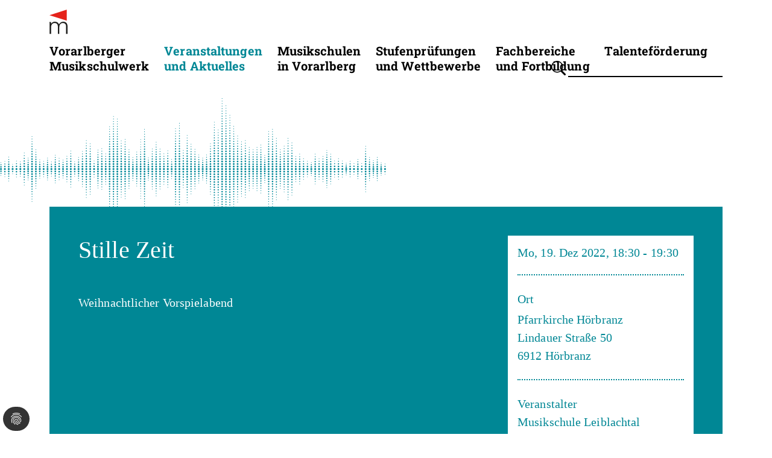

--- FILE ---
content_type: text/html; charset=utf-8
request_url: https://www.musikschulwerk-vorarlberg.at/veranstaltung/stille-zeit
body_size: 5435
content:
<!DOCTYPE html>
<html dir="ltr" lang="de-AT">
<head>

<meta charset="utf-8">
<!-- 
	This website is powered by TYPO3 - inspiring people to share!
	TYPO3 is a free open source Content Management Framework initially created by Kasper Skaarhoj and licensed under GNU/GPL.
	TYPO3 is copyright 1998-2026 of Kasper Skaarhoj. Extensions are copyright of their respective owners.
	Information and contribution at https://typo3.org/
-->



<title>Vorarlberger Musikschulwerk: Stille Zeit</title>
<meta name="generator" content="TYPO3 CMS" />
<meta name="viewport" content="width=device-width, initial-scale=1" />
<meta name="twitter:card" content="summary" />


<link rel="stylesheet" href="/typo3temp/assets/t3sbootstrap/css/bootstrap-13e8fc6868b5d72483b1bd4148a5e4e2282693263344c8ef05a8f940e8e9e293.css?1694505666" media="all">
<link rel="stylesheet" href="/typo3temp/assets/css/ffa881a9fff85eed142bb37afa6cb49b.css?1661237938" media="all">
<link rel="stylesheet" href="/fileadmin/T3SB/Resources/Public/CSS/t3sbootstrap.css?1652382690" media="all">
<link rel="stylesheet" href="/typo3conf/ext/t3sbootstrap/Resources/Public/Contrib/Fontawesome/css/fontawesomeMin.css?1664174398" media="all">
<link rel="stylesheet" href="/fileadmin/website/icons/bootstrap/bootstrap-icons.css?1650966353" media="all">
<link rel="stylesheet" href="/fileadmin/website/templates/dp_cookieconsent/Resources/Public/css/dp_cookieconsent.css?1650529677" media="all">






<link rel="icon" type="image/png" href="/fileadmin/website/icons/favicon-96x96.png" sizes="96x96" />
  <link rel="icon" type="image/svg+xml" href="/fileadmin/website/icons/favicon.svg" />
  <link rel="shortcut icon" href="/fileadmin/website/icons/favicon.ico" />
  <link rel="apple-touch-icon" sizes="180x180" href="/fileadmin/website/icons/apple-touch-icon.png" />
  <meta name="apple-mobile-web-app-title" content="Musikschulwerk Vorarlberg" />
  <link rel="manifest" href="/fileadmin/website/icons/site.webmanifest" /><script data-ignore="1" data-cookieconsent="statistics" type="text/plain"></script>
<link rel="canonical" href="https://www.musikschulwerk-vorarlberg.at/veranstaltung/stille-zeit"/>
</head>
<body id="page-50" class="onecol xl" style="padding-top:163px;" data-navbar-breakpoint="xl" data-navbar-breakpointWidth="1200" data-bs-no-jquery="true">


		<div id="page-wrapper"><nav id="main-navbar" class="navbar navbar-light navbar-expand-xl shadow-none clickableparent navbarHover bg-white fixed-top" ><div class="container d-xl-block"><a href="/vorarlbergermusikschulwerk" class="navbar-brand me-0 me-xl-2"><img class="img-fluid" alt="Company Logo" src="/fileadmin/website/images/Vorarlberger-Musikschulwerk-Bildmarke.svg" width="30" height="24" /></a><button class="navbar-toggler p-0 nav-icon collapsed" type="button" data-bs-toggle="collapse" data-bs-target="#navbarToggler" aria-controls="navbarToggler" aria-expanded="false" aria-label="Toggle navigation"><div></div></button><div id="navbarToggler" class="collapse py-3 py-xl-0 px-xl-0 navbar-collapse d-xxl-flex flex-column"><div class="navbar-nav main-navbarnav order-2 order-md-1 mb-2 mb-lg-0 d-flex justify-content-between nav-fill w-100"><div id="nav-item-4" class="nav-item dropdown dropdown-hover"><a class="nav-link dropdown-toggle dropdown-item-4"
		id="dropdown-menu-4"
		href="/vorarlbergermusikschulwerk"
		data-bs-toggle="dropdown"
		role="button"
		aria-expanded="false"
		title=""
		>
		
				Vorarlberger<br />Musikschulwerk
			
	</a><div class="dropdown-menu bg-white border-0 shadow-none p-0" aria-labelledby="dropdown-menu-4"><a class="dropdown-item dropdown-item-10 p-1"
								href="/vorarlbergermusikschulwerk/servicestelle"
								title=""
								target="_self"
								>
								

		Servicestelle
	

							</a><a class="dropdown-item dropdown-item-11 p-1"
								href="/vorarlbergermusikschulwerk/gremien"
								title=""
								target="_self"
								>
								

		Gremien
	

							</a><a class="dropdown-item dropdown-item-162 p-1"
								href="/vorarlbergermusikschulwerk/arbeitsgruppen"
								title=""
								target="_self"
								>
								

		Arbeitsgruppen
	

							</a><a class="dropdown-item dropdown-item-12 p-1"
								href="/vorarlbergermusikschulwerk/geschichte"
								title=""
								target="_self"
								>
								

		Geschichte
	

							</a><a class="dropdown-item dropdown-item-13 p-1"
								href="/vorarlbergermusikschulwerk/kooperationspartner"
								title=""
								target="_self"
								>
								

		Kooperationspartner
	

							</a><a class="dropdown-item dropdown-item-14 p-1"
								href="/vorarlbergermusikschulwerk/presse-berichte"
								title=""
								target="_self"
								>
								

		Presse & Berichte
	

							</a><a class="dropdown-item dropdown-item-15 p-1"
								href="/vorarlbergermusikschulwerk/downloads"
								title=""
								target="_self"
								>
								

		Downloads
	

							</a></div></div><div id="nav-item-5" class="nav-item dropdown dropdown-hover"><a class="nav-link dropdown-toggle dropdown-item-5 active"
		id="dropdown-menu-5"
		href="/veranstaltungskalender"
		data-bs-toggle="dropdown"
		role="button"
		aria-expanded="false"
		title=""
		>
		
				Veranstaltungen<br />und Aktuelles
			
	</a><div class="dropdown-menu bg-white border-0 shadow-none p-0" aria-labelledby="dropdown-menu-5"><a class="dropdown-item dropdown-item-21 p-1"
								href="/veranstaltungskalender"
								title=""
								target="_self"
								>
								

		Veranstaltungskalender
	

							</a></div></div><div id="nav-item-6" class="nav-item dropdown dropdown-hover"><a class="nav-link dropdown-toggle dropdown-item-6"
		id="dropdown-menu-6"
		href="/musikschulenin-vorarlberg/18-musikschulen"
		data-bs-toggle="dropdown"
		role="button"
		aria-expanded="false"
		title=""
		>
		
				Musikschulen<br />in Vorarlberg
			
	</a><div class="dropdown-menu bg-white border-0 shadow-none p-0" aria-labelledby="dropdown-menu-6"><a class="dropdown-item dropdown-item-17 p-1"
								href="/musikschulenin-vorarlberg/18-musikschulen"
								title=""
								target="_self"
								>
								

		18 Musikschulen
	

							</a><a class="dropdown-item dropdown-item-169 p-1"
								href="/musikschulenin-vorarlberg/achtsame-musikschule"
								title=""
								target="_self"
								>
								

		Achtsame Musikschule
	

							</a><a class="dropdown-item dropdown-item-18 p-1"
								href="/musikschulenin-vorarlberg/faecherangebot"
								title=""
								target="_self"
								>
								

		Fächerangebot
	

							</a><a class="dropdown-item dropdown-item-19 p-1"
								href="/musikschulenin-vorarlberg/stellenausschreibungen"
								title=""
								target="_self"
								>
								

		Stellenausschreibungen
	

							</a></div></div><div id="nav-item-7" class="nav-item dropdown dropdown-hover"><a class="nav-link dropdown-toggle dropdown-item-7"
		id="dropdown-menu-7"
		href="/stufenpruefungenund-wettbewerbe/stufenpruefungen"
		data-bs-toggle="dropdown"
		role="button"
		aria-expanded="false"
		title=""
		>
		
				Stufenprüfungen<br />und Wettbewerbe
			
	</a><div class="dropdown-menu bg-white border-0 shadow-none p-0" aria-labelledby="dropdown-menu-7"><a class="dropdown-item dropdown-item-25 p-1"
								href="/stufenpruefungenund-wettbewerbe/stufenpruefungen"
								title=""
								target="_self"
								>
								

		Stufenprüfungen
	

							</a><a class="dropdown-item dropdown-item-26 p-1"
								href="/stufenpruefungenund-wettbewerbe/prima-la-musica"
								title=""
								target="_self"
								>
								

		prima la musica
	

							</a><a class="dropdown-item dropdown-item-27 p-1"
								href="/stufenpruefungenund-wettbewerbe/podiumjazzpoprock"
								title=""
								target="_self"
								>
								

		podium.jazz.pop.rock...
	

							</a></div></div><div id="nav-item-8" class="nav-item dropdown dropdown-hover"><a class="nav-link dropdown-toggle dropdown-item-8"
		id="dropdown-menu-8"
		href="/fachbereicheund-fortbildung/fachbereiche"
		data-bs-toggle="dropdown"
		role="button"
		aria-expanded="false"
		title=""
		>
		
				Fachbereiche<br />und Fortbildung
			
	</a><div class="dropdown-menu bg-white border-0 shadow-none p-0" aria-labelledby="dropdown-menu-8"><a class="dropdown-item dropdown-item-28 p-1"
								href="/fachbereicheund-fortbildung/fachbereiche"
								title=""
								target="_self"
								>
								

		Fachbereiche
	

							</a><a class="dropdown-item dropdown-item-29 p-1"
								href="/fachbereicheund-fortbildung/fortbildungsprogramm"
								title=""
								target="_self"
								>
								

		Fortbildungsprogramm
	

							</a></div></div><div id="nav-item-9" class="nav-item"><a class="nav-link" 
									href="/talentefoerderung" 
										target="_self" 
											title="">
									

		Talenteförderung
	

								</a></div></div><div class="navbar-nav extra-row order-1 order-md-2 ms-auto small"><form method="get" id="form_kesearch_searchfield" name="form_kesearch_searchfield" action="/suche/" class="form mt-md-n4"><div class="col-auto"><label class="visually-hidden" for="ke_search_searchfield_sword">Suchbegriff eingeben</label><div class="input-group"><div class="input-group-text py-0 me-1"><svg xmlns="http://www.w3.org/2000/svg" width="24" height="24" fill="#000000" class="bi bi-search" viewBox="0 0 16 16"><path d="M11.742 10.344a6.5 6.5 0 1 0-1.397 1.398h-.001c.03.04.062.078.098.115l3.85 3.85a1 1 0 0 0 1.415-1.414l-3.85-3.85a1.007 1.007 0 0 0-.115-.1zM12 6.5a5.5 5.5 0 1 1-11 0 5.5 5.5 0 0 1 11 0z"/></svg></div><input type="text" class="form-control py-0" id="ke_search_searchfield_sword" name="tx_kesearch_pi1[sword]" title="Suchbegriff eingeben"><input type="submit" id="ke_search_searchfield_submit" class="visually-hidden" value="Finden" /></div></div></form></div></div></div></nav><div class="container"><div id="page-content" class="bg-primary text-white" ><main class="main-content p-3 p-md-5"><div id="c13" class="mt-5"><div class="tx-sf-event-mgt"><div class="row gx-5"><div class="col-md-6 col-lg-7 col-xl-7"><h1 class="event-title mb-3 mb-md-5">
            Stille Zeit
          </h1><div class="event-detail-value event-description mb-3 mb-md-5"><p>Weihnachtlicher Vorspielabend</p></div></div><div class="col-md-6 col-lg-4 col-xl-4 offset-lg-1"><div class="bg-white text-primary p-3"><p class="event-detail-value h5"><span class="event-startdate">
            Mo, 19. Dez 2022, 18:30
          </span><span class="event-enddate">
            
            
                 - 19:30
              
          </span></p><hr class="border-primary" /><p class="mb-1">
          Ort
        </p><div class="event-detail-value event-location-title">
          Pfarrkirche Hörbranz
        </div><div class="event-detail-value event-location-address">
          Lindauer Straße 50
        </div><div class="event-detail-value"><span class="event-location-zip me-0">
                6912
              </span><span class="event-location-zip">
                Hörbranz
              </span></div><div class="event-detail-value event-location-country"></div><hr class="border-primary" />

		


        
          Veranstalter
          <p>Musikschule Leiblachtal</p><p class="d-flex justify-content-between d-none"><span>Preis</span><span>Kostenlos</span></p><hr class="border-primary" /><p class="d-flex align-items-center pb-2 mb-2 small">
			Veranstaltung in eigenem Kalender einfügen
          </p><div class="list-group list-group-horizontal" role="group" aria-label="Veranstaltung in eigenen Kalender einfügen"><div class="list-group-item flex-fill btn btn-sm bg-primary p-0 mb-2 me-2"><a class="d-block border-0 p-2 small" href="/veranstaltung/stille-zeit/ical"><i class="bi bi-apple me-1"></i>Download iCal Datei</a></div><div class="list-group-item flex-fill btn btn-sm bg-primary p-0 mb-2"><a class="d-block border-0 p-2 small" target="_blank" href="https://www.google.com/calendar/render?action=TEMPLATE&amp;text=Stille%20Zeit&amp;dates=20221219T183000Z%2B0100%2F20221219T193000Z%2B0100&amp;details=Weihnachtlicher%20Vorspielabend&amp;location=Pfarrkirche%20H%C3%B6rbranz%2C%20Lindauer%20Stra%C3%9Fe%2050%2C%206912%20H%C3%B6rbranz"><i class="bi bi-google me-1"></i>Google</a></div></div><div class="list-group list-group-horizontal" role="group" aria-label="Veranstaltung in eigenen Kalender einfügen"><div class="list-group-item flex-fill btn btn-sm bg-primary p-0 mb-2 me-2"><a class="d-block border-0 p-2 small" target="_blank" href="https://outlook.office.com/calendar/0/deeplink/compose?subject=Stille%20Zeit&amp;startdt=2022-12-19T18%3A30%3A00%2B0100&amp;enddt=2022-12-19T19%3A30%3A00%2B0100&amp;body=Weihnachtlicher%20Vorspielabend&amp;path=%2Fcalendar%2Faction%2Fcompose%26rru%3Daddevent&amp;location=Pfarrkirche%20H%C3%B6rbranz%2C%20Lindauer%20Stra%C3%9Fe%2050%2C%206912%20H%C3%B6rbranz"><i class="bi bi-microsoft me-1"></i> Office 365</a></div><div class="list-group-item flex-fill btn btn-sm bg-primary p-0 mb-2 me-2"><a class="d-block border-0 p-2 small" target="_blank" href="https://outlook.live.com/calendar/0/deeplink/compose?subject=Stille%20Zeit&amp;startdt=2022-12-19T18%3A30%3A00%2B0100&amp;enddt=2022-12-19T19%3A30%3A00%2B0100&amp;body=Weihnachtlicher%20Vorspielabend&amp;path=%2Fcalendar%2Faction%2Fcompose%26rru%3Daddevent&amp;location=Pfarrkirche%20H%C3%B6rbranz%2C%20Lindauer%20Stra%C3%9Fe%2050%2C%206912%20H%C3%B6rbranz"><i class="bi bi-microsoft me-1"></i> Outlook</a></div><div class="list-group-item flex-fill btn btn-sm bg-primary p-0 mb-2"><a class="d-block border-0 p-2 small" target="_blank" href="https://calendar.yahoo.com/?title=Stille%20Zeit&amp;st=20221219T183000Z%2B0100&amp;et=20221219T193000Z%2B0100&amp;desc=Weihnachtlicher%20Vorspielabend&amp;v=60&amp;in_loc=Pfarrkirche%20H%C3%B6rbranz%2C%20Lindauer%20Stra%C3%9Fe%2050%2C%206912%20H%C3%B6rbranz"><i class="bi bi-calendar-event me-1"></i> Yahoo</a></div></div></div></div><div class="col-12"><hr /><a class="btn btn-sm d-inline-block" href="/veranstaltungskalender/">Zurück zur Listenansicht</a></div></div></div></div></main></div></div></div><footer id="page-footer" class="bg-white text-dark py-4"><div class="container-fluid"><div class="footer"><div id="c1"><div class="row"><div class="col-12 w-100"></div><div id="s1-1" class="col-xxl-9 col-xl-6 col-lg-6 col-md-6 col-sm-12 col-12"><div id="c59"><p class="small"><a href="/datenschutz">Datenschutz</a> | <a href="/impressum">Impressum</a> | <a href="/login">Login</a></p></div></div><div id="s1-2" class="col-xxl-3 col-xl-6 col-lg-6 col-md-6 col-sm-12 col-12"><div id="c5"><div class="row align"><div class="col"><div class="row align-items-center h-100"><div class="col"></div></div></div><div class="col-md-auto"><div class="gallery imageorient-66" data-ce-columns="1" data-ce-images="1"><div class="row"><div class="col-sm text-center first-figure last-figure"><figure class="image float-md-end"><a href="tel:+43552276655"><img class="img-fluid" alt="telephone-outbound-fill" src="/fileadmin/website/icons/bootstrap/telephone-outbound-fill.svg" width="16" height="16" /></a></figure></div></div></div></div></div></div></div></div></div></div></div></footer><p class="back-to-top st-none" title="to top" style="cursor: pointer;"><i class="fa fa-chevron-circle-up fa-4x"></i><span class="d-none">back-to-top</span></p>
<script src="/fileadmin/T3SB/Resources/Public/JS/popper.js?1644838593"></script>
<script src="/fileadmin/T3SB/Resources/Public/JS/bootstrap.min.js?1644838593"></script>
<script src="/fileadmin/website/js/changeClassOnScroll.js?1661855416"></script>
<script src="/fileadmin/website/templates/dp_cookieconsent/Resources/Public/JavaScript/dp_cookieconsent.js?1650530581"></script>
<script src="/typo3temp/assets/js/95f09101ac4087e3a81d4c9063b309a5.js?1661237938"></script>
<script src="/typo3conf/ext/t3sbootstrap/Resources/Public/Scripts/bootstrap5-dropdown-ml-hack.js?1664174398"></script>
<script src="/typo3temp/assets/t3sbootstrap_2aff5bb005.js?1664174582"></script>

<!--
  ~ Copyright (c) 2021.
  ~
  ~ @category   TYPO3
  ~
  ~ @copyright  2021 Dirk Persky (https://github.com/DirkPersky)
  ~ @author     Dirk Persky <info@dp-wired.de>
  ~ @license    MIT
  -->



<!-- Begin Cookie Consent plugin by Dirk Persky - https://github.com/DirkPersky/typo3-dp_cookieconsent -->
<script type="text/plain" data-ignore="1" data-dp-cookieDesc="layout">
    <!--
  ~ Copyright (c) 2021.
  ~
  ~ @category   TYPO3
  ~
  ~ @copyright  2021 Dirk Persky (https://github.com/DirkPersky)
  ~ @author     Dirk Persky <info@dp-wired.de>
  ~ @license    MIT
  -->

Diese Website benutzt Cookies, die für den technischen Betrieb der Website erforderlich sind und stets gesetzt werden. Andere Cookies, um Inhalte und Anzeigen zu personalisieren und die Zugriffe auf unsere Website zu analysieren, werden nur mit Ihrer Zustimmung gesetzt. Außerdem geben wir Informationen zu Ihrer Verwendung unserer Website an unsere Partner für soziale Medien, Werbung und Analysen weiter.


    <a aria-label="learn more about cookies"
       role=button tabindex="1"
       class="cc-link"
       href="/datenschutz"
       rel="noopener noreferrer nofollow"
       target="_blank"
    >
        Mehr Infos
    </a>


</script>
<script type="text/plain" data-ignore="1" data-dp-cookieSelect="layout">
    <!--
  ~ Copyright (c) 2021.
  ~
  ~ @category   TYPO3
  ~
  ~ @copyright  2021 Dirk Persky (https://github.com/DirkPersky)
  ~ @author     Dirk Persky <info@dp-wired.de>
  ~ @license    MIT
  -->

<div class="dp--cookie-check" xmlns:f="http://www.w3.org/1999/html">
    <label for="dp--cookie-require">
        <input type="hidden" name="" value="" /><input disabled="disabled" class="dp--check-box" id="dp--cookie-require" tabindex="-1" type="checkbox" name="" value="" checked="checked" />
        Notwendig
    </label>
    <label for="dp--cookie-statistics">
        <input class="dp--check-box" id="dp--cookie-statistics" tabindex="1" type="checkbox" name="" value="" />
        Statistiken
    </label>
    <label for="dp--cookie-marketing">
        <input class="dp--check-box" id="dp--cookie-marketing" tabindex="1" type="checkbox" name="" value="" />
        Marketing
    </label>
</div>

</script>
<script type="text/plain" data-ignore="1" data-dp-cookieRevoke="layout">
    <div class="cc-revoke dp--revoke {{classes}}">
    <i class="dp--icon-fingerprint"></i>
    <span class="dp--hover">Cookies</span>
</div>



</script>
<script type="text/plain" data-ignore="1" data-dp-cookieIframe="layout">
    <div class="dp--overlay-inner">
    <div class="dp--overlay-header">{{notice}}</div>
    <div class="dp--overlay-description">{{desc}}</div>
    <div class="dp--overlay-button">
        <button class="db--overlay-submit" onclick="window.DPCookieConsent.forceAccept(this)"
                data-cookieconsent="{{type}}" {{style}}>
        {{btn}}
        </button>
    </div>
</div>

</script>
<script type="text/javascript" data-ignore="1">
    window.cookieconsent_options = {
        overlay: {
            notice: true,
            box: {
                background: '#94007B',
                text: '#FFFFFF'
            },
            btn: {
                background: '#FFFFFF',
                text: '#459400'
            }
        },
        content: {
            message:'Diese Website benutzt Cookies, die für den technischen Betrieb der Website erforderlich sind und stets gesetzt werden. Andere Cookies, um Inhalte und Anzeigen zu personalisieren und die Zugriffe auf unsere Website zu analysieren, werden nur mit Ihrer Zustimmung gesetzt. Außerdem geben wir Informationen zu Ihrer Verwendung unserer Website an unsere Partner für soziale Medien, Werbung und Analysen weiter.',
            dismiss:'Cookies zulassen!',
            allow:'Speichern',
            deny: 'Ablehnen',
            link:'Mehr Infos',
            href:'/datenschutz',
            target:'_blank',
            'allow-all': 'alle akzeptieren!',

            media: {
                notice: 'Cookie-Hinweis',
                desc: 'Durch das Laden dieser Ressource wird eine Verbindung zu externen Servern hergestellt, die Cookies und andere Tracking-Technologien verwenden, um die Benutzererfahrung zu personalisieren und zu verbessern. Weitere Informationen finden Sie in unserer Datenschutzerklärung.',
                btn: 'Erlaube Cookies und lade diese Ressource',
            }
        },
        theme: 'edgeless',
        position: 'bottom',
        type: 'opt-in',
        revokable: true,
        reloadOnRevoke: true,
        checkboxes: {"statistics":"false","marketing":"false"},
        palette: {
            popup: {
                background: '',
                text: '#FFFFFF'
            },
            button: {
                background: '#FFFFFF',
                text: '#008795',
            }
        }
    };
</script>
<!-- End Cookie Consent plugin -->
</body>
</html>

--- FILE ---
content_type: application/javascript; charset=utf-8
request_url: https://www.musikschulwerk-vorarlberg.at/fileadmin/website/templates/dp_cookieconsent/Resources/Public/JavaScript/dp_cookieconsent.js?1650530581
body_size: 24438
content:
! function() {
  var t = {
      3821: function(t) {
        t.exports = function() {
          this.lang = {
            message: "We use cookies and other tracking technologies to personalize and improve your experience. By continuing to use our website you consent to this.",
            dismiss: "allow cookies",
            allow: "save",
            "allow-all": "allow all!",
            deny: "decline",
            policy: "Cookie Policy",
            link: "More info",
            dpRequire: "necessary",
            dpStatistik: "statistics",
            dpMarketing: "marketing",
            media: {
              notice: "Cookie Notice",
              desc: "Loading this resource will connect to external servers which use cookies and other tracking technologies to personalize and improve experience. Further information can be found in our privacy policy.",
              btn: "allow cookies and load this resource"
            }
          }
        }
      },
      9662: function(t, e, n) {
        var o = n(7854),
          r = n(614),
          i = n(6330),
          c = o.TypeError;
        t.exports = function(t) {
          if (r(t)) return t;
          throw c(i(t) + " is not a function")
        }
      },
      9483: function(t, e, n) {
        var o = n(7854),
          r = n(4411),
          i = n(6330),
          c = o.TypeError;
        t.exports = function(t) {
          if (r(t)) return t;
          throw c(i(t) + " is not a constructor")
        }
      },
      6077: function(t, e, n) {
        var o = n(7854),
          r = n(614),
          i = o.String,
          c = o.TypeError;
        t.exports = function(t) {
          if ("object" == typeof t || r(t)) return t;
          throw c("Can't set " + i(t) + " as a prototype")
        }
      },
      1223: function(t, e, n) {
        var o = n(5112),
          r = n(30),
          i = n(3070),
          c = o("unscopables"),
          a = Array.prototype;
        null == a[c] && i.f(a, c, {
          configurable: !0,
          value: r(null)
        }), t.exports = function(t) {
          a[c][t] = !0
        }
      },
      1530: function(t, e, n) {
        "use strict";
        var o = n(8710).charAt;
        t.exports = function(t, e, n) {
          return e + (n ? o(t, e).length : 1)
        }
      },
      9670: function(t, e, n) {
        var o = n(7854),
          r = n(111),
          i = o.String,
          c = o.TypeError;
        t.exports = function(t) {
          if (r(t)) return t;
          throw c(i(t) + " is not an object")
        }
      },
      8533: function(t, e, n) {
        "use strict";
        var o = n(2092).forEach,
          r = n(9341)("forEach");
        t.exports = r ? [].forEach : function(t) {
          return o(this, t, arguments.length > 1 ? arguments[1] : void 0)
        }
      },
      8457: function(t, e, n) {
        "use strict";
        var o = n(7854),
          r = n(9974),
          i = n(6916),
          c = n(7908),
          a = n(3411),
          s = n(7659),
          u = n(4411),
          l = n(6244),
          f = n(6135),
          p = n(8554),
          d = n(1246),
          v = o.Array;
        t.exports = function(t) {
          var e = c(t),
            n = u(this),
            o = arguments.length,
            h = o > 1 ? arguments[1] : void 0,
            y = void 0 !== h;
          y && (h = r(h, o > 2 ? arguments[2] : void 0));
          var g, b, m, x, k, w, S = d(e),
            E = 0;
          if (!S || this == v && s(S))
            for (g = l(e), b = n ? new this(g) : v(g); g > E; E++) w = y ?
              h(e[E], E) : e[E], f(b, E, w);
          else
            for (k = (x = p(e, S)).next, b = n ? new this : []; !(m = i(k,
                x)).done; E++) w = y ? a(x, h, [m.value, E], !0) : m.value,
              f(b, E, w);
          return b.length = E, b
        }
      },
      1318: function(t, e, n) {
        var o = n(5656),
          r = n(1400),
          i = n(6244),
          c = function(t) {
            return function(e, n, c) {
              var a, s = o(e),
                u = i(s),
                l = r(c, u);
              if (t && n != n) {
                for (; u > l;)
                  if ((a = s[l++]) != a) return !0
              } else
                for (; u > l; l++)
                  if ((t || l in s) && s[l] === n) return t || l || 0;
              return !t && -1
            }
          };
        t.exports = {
          includes: c(!0),
          indexOf: c(!1)
        }
      },
      2092: function(t, e, n) {
        var o = n(9974),
          r = n(1702),
          i = n(8361),
          c = n(7908),
          a = n(6244),
          s = n(5417),
          u = r([].push),
          l = function(t) {
            var e = 1 == t,
              n = 2 == t,
              r = 3 == t,
              l = 4 == t,
              f = 6 == t,
              p = 7 == t,
              d = 5 == t || f;
            return function(v, h, y, g) {
              for (var b, m, x = c(v), k = i(x), w = o(h, y), S = a(k), E =
                  0, O = g || s, A = e ? O(v, S) : n || p ? O(v, 0) :
                  void 0; S > E; E++)
                if ((d || E in k) && (m = w(b = k[E], E, x), t))
                  if (e) A[E] = m;
                  else if (m) switch (t) {
                case 3:
                  return !0;
                case 5:
                  return b;
                case 6:
                  return E;
                case 2:
                  u(A, b)
              } else switch (t) {
                case 4:
                  return !1;
                case 7:
                  u(A, b)
              }
              return f ? -1 : r || l ? l : A
            }
          };
        t.exports = {
          forEach: l(0),
          map: l(1),
          filter: l(2),
          some: l(3),
          every: l(4),
          find: l(5),
          findIndex: l(6),
          filterReject: l(7)
        }
      },
      1194: function(t, e, n) {
        var o = n(7293),
          r = n(5112),
          i = n(7392),
          c = r("species");
        t.exports = function(t) {
          return i >= 51 || !o((function() {
            var e = [];
            return (e.constructor = {})[c] = function() {
              return {
                foo: 1
              }
            }, 1 !== e[t](Boolean).foo
          }))
        }
      },
      9341: function(t, e, n) {
        "use strict";
        var o = n(7293);
        t.exports = function(t, e) {
          var n = [][t];
          return !!n && o((function() {
            n.call(null, e || function() {
              throw 1
            }, 1)
          }))
        }
      },
      1589: function(t, e, n) {
        var o = n(7854),
          r = n(1400),
          i = n(6244),
          c = n(6135),
          a = o.Array,
          s = Math.max;
        t.exports = function(t, e, n) {
          for (var o = i(t), u = r(e, o), l = r(void 0 === n ? o : n, o),
              f = a(s(l - u, 0)), p = 0; u < l; u++, p++) c(f, p, t[u]);
          return f.length = p, f
        }
      },
      206: function(t, e, n) {
        var o = n(1702);
        t.exports = o([].slice)
      },
      7475: function(t, e, n) {
        var o = n(7854),
          r = n(3157),
          i = n(4411),
          c = n(111),
          a = n(5112)("species"),
          s = o.Array;
        t.exports = function(t) {
          var e;
          return r(t) && (e = t.constructor, (i(e) && (e === s || r(e
              .prototype)) || c(e) && null === (e = e[a])) && (e =
            void 0)), void 0 === e ? s : e
        }
      },
      5417: function(t, e, n) {
        var o = n(7475);
        t.exports = function(t, e) {
          return new(o(t))(0 === e ? 0 : e)
        }
      },
      3411: function(t, e, n) {
        var o = n(9670),
          r = n(9212);
        t.exports = function(t, e, n, i) {
          try {
            return i ? e(o(n)[0], n[1]) : e(n)
          } catch (e) {
            r(t, "throw", e)
          }
        }
      },
      7072: function(t, e, n) {
        var o = n(5112)("iterator"),
          r = !1;
        try {
          var i = 0,
            c = {
              next: function() {
                return {
                  done: !!i++
                }
              },
              return: function() {
                r = !0
              }
            };
          c[o] = function() {
            return this
          }, Array.from(c, (function() {
            throw 2
          }))
        } catch (t) {}
        t.exports = function(t, e) {
          if (!e && !r) return !1;
          var n = !1;
          try {
            var i = {};
            i[o] = function() {
              return {
                next: function() {
                  return {
                    done: n = !0
                  }
                }
              }
            }, t(i)
          } catch (t) {}
          return n
        }
      },
      4326: function(t, e, n) {
        var o = n(1702),
          r = o({}.toString),
          i = o("".slice);
        t.exports = function(t) {
          return i(r(t), 8, -1)
        }
      },
      648: function(t, e, n) {
        var o = n(7854),
          r = n(1694),
          i = n(614),
          c = n(4326),
          a = n(5112)("toStringTag"),
          s = o.Object,
          u = "Arguments" == c(function() {
            return arguments
          }());
        t.exports = r ? c : function(t) {
          var e, n, o;
          return void 0 === t ? "Undefined" : null === t ? "Null" :
            "string" == typeof(n = function(t, e) {
              try {
                return t[e]
              } catch (t) {}
            }(e = s(t), a)) ? n : u ? c(e) : "Object" == (o = c(e)) && i(e
              .callee) ? "Arguments" : o
        }
      },
      9920: function(t, e, n) {
        var o = n(2597),
          r = n(3887),
          i = n(1236),
          c = n(3070);
        t.exports = function(t, e, n) {
          for (var a = r(e), s = c.f, u = i.f, l = 0; l < a.length; l++) {
            var f = a[l];
            o(t, f) || n && o(n, f) || s(t, f, u(e, f))
          }
        }
      },
      8544: function(t, e, n) {
        var o = n(7293);
        t.exports = !o((function() {
          function t() {}
          return t.prototype.constructor = null, Object.getPrototypeOf(
            new t) !== t.prototype
        }))
      },
      4994: function(t, e, n) {
        "use strict";
        var o = n(3383).IteratorPrototype,
          r = n(30),
          i = n(9114),
          c = n(8003),
          a = n(7497),
          s = function() {
            return this
          };
        t.exports = function(t, e, n, u) {
          var l = e + " Iterator";
          return t.prototype = r(o, {
            next: i(+!u, n)
          }), c(t, l, !1, !0), a[l] = s, t
        }
      },
      8880: function(t, e, n) {
        var o = n(9781),
          r = n(3070),
          i = n(9114);
        t.exports = o ? function(t, e, n) {
          return r.f(t, e, i(1, n))
        } : function(t, e, n) {
          return t[e] = n, t
        }
      },
      9114: function(t) {
        t.exports = function(t, e) {
          return {
            enumerable: !(1 & t),
            configurable: !(2 & t),
            writable: !(4 & t),
            value: e
          }
        }
      },
      6135: function(t, e, n) {
        "use strict";
        var o = n(4948),
          r = n(3070),
          i = n(9114);
        t.exports = function(t, e, n) {
          var c = o(e);
          c in t ? r.f(t, c, i(0, n)) : t[c] = n
        }
      },
      654: function(t, e, n) {
        "use strict";
        var o = n(2109),
          r = n(6916),
          i = n(1913),
          c = n(6530),
          a = n(614),
          s = n(4994),
          u = n(9518),
          l = n(7674),
          f = n(8003),
          p = n(8880),
          d = n(1320),
          v = n(5112),
          h = n(7497),
          y = n(3383),
          g = c.PROPER,
          b = c.CONFIGURABLE,
          m = y.IteratorPrototype,
          x = y.BUGGY_SAFARI_ITERATORS,
          k = v("iterator"),
          w = "keys",
          S = "values",
          E = "entries",
          O = function() {
            return this
          };
        t.exports = function(t, e, n, c, v, y, A) {
          s(n, e, c);
          var C, j, P, T = function(t) {
              if (t === v && M) return M;
              if (!x && t in I) return I[t];
              switch (t) {
                case w:
                case S:
                case E:
                  return function() {
                    return new n(this, t)
                  }
              }
              return function() {
                return new n(this)
              }
            },
            R = e + " Iterator",
            L = !1,
            I = t.prototype,
            B = I[k] || I["@@iterator"] || v && I[v],
            M = !x && B || T(v),
            N = "Array" == e && I.entries || B;
          if (N && (C = u(N.call(new t))) !== Object.prototype && C.next &&
            (i || u(C) === m || (l ? l(C, m) : a(C[k]) || d(C, k, O)), f(C,
              R, !0, !0), i && (h[R] = O)), g && v == S && B && B.name !==
            S && (!i && b ? p(I, "name", S) : (L = !0, M = function() {
              return r(B, this)
            })), v)
            if (j = {
                values: T(S),
                keys: y ? M : T(w),
                entries: T(E)
              }, A)
              for (P in j)(x || L || !(P in I)) && d(I, P, j[P]);
            else o({
              target: e,
              proto: !0,
              forced: x || L
            }, j);
          return i && !A || I[k] === M || d(I, k, M, {
            name: v
          }), h[e] = M, j
        }
      },
      7235: function(t, e, n) {
        var o = n(857),
          r = n(2597),
          i = n(6061),
          c = n(3070).f;
        t.exports = function(t) {
          var e = o.Symbol || (o.Symbol = {});
          r(e, t) || c(e, t, {
            value: i.f(t)
          })
        }
      },
      9781: function(t, e, n) {
        var o = n(7293);
        t.exports = !o((function() {
          return 7 != Object.defineProperty({}, 1, {
            get: function() {
              return 7
            }
          })[1]
        }))
      },
      317: function(t, e, n) {
        var o = n(7854),
          r = n(111),
          i = o.document,
          c = r(i) && r(i.createElement);
        t.exports = function(t) {
          return c ? i.createElement(t) : {}
        }
      },
      8324: function(t) {
        t.exports = {
          CSSRuleList: 0,
          CSSStyleDeclaration: 0,
          CSSValueList: 0,
          ClientRectList: 0,
          DOMRectList: 0,
          DOMStringList: 0,
          DOMTokenList: 1,
          DataTransferItemList: 0,
          FileList: 0,
          HTMLAllCollection: 0,
          HTMLCollection: 0,
          HTMLFormElement: 0,
          HTMLSelectElement: 0,
          MediaList: 0,
          MimeTypeArray: 0,
          NamedNodeMap: 0,
          NodeList: 1,
          PaintRequestList: 0,
          Plugin: 0,
          PluginArray: 0,
          SVGLengthList: 0,
          SVGNumberList: 0,
          SVGPathSegList: 0,
          SVGPointList: 0,
          SVGStringList: 0,
          SVGTransformList: 0,
          SourceBufferList: 0,
          StyleSheetList: 0,
          TextTrackCueList: 0,
          TextTrackList: 0,
          TouchList: 0
        }
      },
      8509: function(t, e, n) {
        var o = n(317)("span").classList,
          r = o && o.constructor && o.constructor.prototype;
        t.exports = r === Object.prototype ? void 0 : r
      },
      8113: function(t, e, n) {
        var o = n(5005);
        t.exports = o("navigator", "userAgent") || ""
      },
      7392: function(t, e, n) {
        var o, r, i = n(7854),
          c = n(8113),
          a = i.process,
          s = i.Deno,
          u = a && a.versions || s && s.version,
          l = u && u.v8;
        l && (r = (o = l.split("."))[0] > 0 && o[0] < 4 ? 1 : +(o[0] + o[1])),
          !r && c && (!(o = c.match(/Edge\/(\d+)/)) || o[1] >= 74) && (o = c
            .match(/Chrome\/(\d+)/)) && (r = +o[1]), t.exports = r
      },
      748: function(t) {
        t.exports = ["constructor", "hasOwnProperty", "isPrototypeOf",
          "propertyIsEnumerable", "toLocaleString", "toString", "valueOf"
        ]
      },
      2109: function(t, e, n) {
        var o = n(7854),
          r = n(1236).f,
          i = n(8880),
          c = n(1320),
          a = n(3505),
          s = n(9920),
          u = n(4705);
        t.exports = function(t, e) {
          var n, l, f, p, d, v = t.target,
            h = t.global,
            y = t.stat;
          if (n = h ? o : y ? o[v] || a(v, {}) : (o[v] || {}).prototype)
            for (l in e) {
              if (p = e[l], f = t.noTargetGet ? (d = r(n, l)) && d.value :
                n[l], !u(h ? l : v + (y ? "." : "#") + l, t.forced) &&
                void 0 !== f) {
                if (typeof p == typeof f) continue;
                s(p, f)
              }(t.sham || f && f.sham) && i(p, "sham", !0), c(n, l, p, t)
            }
        }
      },
      7293: function(t) {
        t.exports = function(t) {
          try {
            return !!t()
          } catch (t) {
            return !0
          }
        }
      },
      7007: function(t, e, n) {
        "use strict";
        n(4916);
        var o = n(1702),
          r = n(1320),
          i = n(2261),
          c = n(7293),
          a = n(5112),
          s = n(8880),
          u = a("species"),
          l = RegExp.prototype;
        t.exports = function(t, e, n, f) {
          var p = a(t),
            d = !c((function() {
              var e = {};
              return e[p] = function() {
                return 7
              }, 7 != "" [t](e)
            })),
            v = d && !c((function() {
              var e = !1,
                n = /a/;
              return "split" === t && ((n = {}).constructor = {}, n
                .constructor[u] = function() {
                  return n
                }, n.flags = "", n[p] = /./ [p]), n.exec =
            function() {
                return e = !0, null
              }, n[p](""), !e
            }));
          if (!d || !v || n) {
            var h = o(/./ [p]),
              y = e(p, "" [t], (function(t, e, n, r, c) {
                var a = o(t),
                  s = e.exec;
                return s === i || s === l.exec ? d && !c ? {
                  done: !0,
                  value: h(e, n, r)
                } : {
                  done: !0,
                  value: a(n, e, r)
                } : {
                  done: !1
                }
              }));
            r(String.prototype, t, y[0]), r(l, p, y[1])
          }
          f && s(l[p], "sham", !0)
        }
      },
      2104: function(t) {
        var e = Function.prototype,
          n = e.apply,
          o = e.bind,
          r = e.call;
        t.exports = "object" == typeof Reflect && Reflect.apply || (o ? r
          .bind(n) : function() {
            return r.apply(n, arguments)
          })
      },
      9974: function(t, e, n) {
        var o = n(1702),
          r = n(9662),
          i = o(o.bind);
        t.exports = function(t, e) {
          return r(t), void 0 === e ? t : i ? i(t, e) : function() {
            return t.apply(e, arguments)
          }
        }
      },
      6916: function(t) {
        var e = Function.prototype.call;
        t.exports = e.bind ? e.bind(e) : function() {
          return e.apply(e, arguments)
        }
      },
      6530: function(t, e, n) {
        var o = n(9781),
          r = n(2597),
          i = Function.prototype,
          c = o && Object.getOwnPropertyDescriptor,
          a = r(i, "name"),
          s = a && "something" === function() {}.name,
          u = a && (!o || o && c(i, "name").configurable);
        t.exports = {
          EXISTS: a,
          PROPER: s,
          CONFIGURABLE: u
        }
      },
      1702: function(t) {
        var e = Function.prototype,
          n = e.bind,
          o = e.call,
          r = n && n.bind(o);
        t.exports = n ? function(t) {
          return t && r(o, t)
        } : function(t) {
          return t && function() {
            return o.apply(t, arguments)
          }
        }
      },
      5005: function(t, e, n) {
        var o = n(7854),
          r = n(614),
          i = function(t) {
            return r(t) ? t : void 0
          };
        t.exports = function(t, e) {
          return arguments.length < 2 ? i(o[t]) : o[t] && o[t][e]
        }
      },
      1246: function(t, e, n) {
        var o = n(648),
          r = n(8173),
          i = n(7497),
          c = n(5112)("iterator");
        t.exports = function(t) {
          if (null != t) return r(t, c) || r(t, "@@iterator") || i[o(t)]
        }
      },
      8554: function(t, e, n) {
        var o = n(7854),
          r = n(6916),
          i = n(9662),
          c = n(9670),
          a = n(6330),
          s = n(1246),
          u = o.TypeError;
        t.exports = function(t, e) {
          var n = arguments.length < 2 ? s(t) : e;
          if (i(n)) return c(r(n, t));
          throw u(a(t) + " is not iterable")
        }
      },
      8173: function(t, e, n) {
        var o = n(9662);
        t.exports = function(t, e) {
          var n = t[e];
          return null == n ? void 0 : o(n)
        }
      },
      647: function(t, e, n) {
        var o = n(1702),
          r = n(7908),
          i = Math.floor,
          c = o("".charAt),
          a = o("".replace),
          s = o("".slice),
          u = /\$([$&'`]|\d{1,2}|<[^>]*>)/g,
          l = /\$([$&'`]|\d{1,2})/g;
        t.exports = function(t, e, n, o, f, p) {
          var d = n + t.length,
            v = o.length,
            h = l;
          return void 0 !== f && (f = r(f), h = u), a(p, h, (function(r,
          a) {
            var u;
            switch (c(a, 0)) {
              case "$":
                return "$";
              case "&":
                return t;
              case "`":
                return s(e, 0, n);
              case "'":
                return s(e, d);
              case "<":
                u = f[s(a, 1, -1)];
                break;
              default:
                var l = +a;
                if (0 === l) return r;
                if (l > v) {
                  var p = i(l / 10);
                  return 0 === p ? r : p <= v ? void 0 === o[p - 1] ?
                    c(a, 1) : o[p - 1] + c(a, 1) : r
                }
                u = o[l - 1]
            }
            return void 0 === u ? "" : u
          }))
        }
      },
      7854: function(t, e, n) {
        var o = function(t) {
          return t && t.Math == Math && t
        };
        t.exports = o("object" == typeof globalThis && globalThis) || o(
            "object" == typeof window && window) || o("object" ==
            typeof self && self) || o("object" == typeof n.g && n.g) ||
          function() {
            return this
          }() || Function("return this")()
      },
      2597: function(t, e, n) {
        var o = n(1702),
          r = n(7908),
          i = o({}.hasOwnProperty);
        t.exports = Object.hasOwn || function(t, e) {
          return i(r(t), e)
        }
      },
      3501: function(t) {
        t.exports = {}
      },
      490: function(t, e, n) {
        var o = n(5005);
        t.exports = o("document", "documentElement")
      },
      4664: function(t, e, n) {
        var o = n(9781),
          r = n(7293),
          i = n(317);
        t.exports = !o && !r((function() {
          return 7 != Object.defineProperty(i("div"), "a", {
            get: function() {
              return 7
            }
          }).a
        }))
      },
      8361: function(t, e, n) {
        var o = n(7854),
          r = n(1702),
          i = n(7293),
          c = n(4326),
          a = o.Object,
          s = r("".split);
        t.exports = i((function() {
          return !a("z").propertyIsEnumerable(0)
        })) ? function(t) {
          return "String" == c(t) ? s(t, "") : a(t)
        } : a
      },
      9587: function(t, e, n) {
        var o = n(614),
          r = n(111),
          i = n(7674);
        t.exports = function(t, e, n) {
          var c, a;
          return i && o(c = e.constructor) && c !== n && r(a = c
            .prototype) && a !== n.prototype && i(t, a), t
        }
      },
      2788: function(t, e, n) {
        var o = n(1702),
          r = n(614),
          i = n(5465),
          c = o(Function.toString);
        r(i.inspectSource) || (i.inspectSource = function(t) {
          return c(t)
        }), t.exports = i.inspectSource
      },
      9909: function(t, e, n) {
        var o, r, i, c = n(8536),
          a = n(7854),
          s = n(1702),
          u = n(111),
          l = n(8880),
          f = n(2597),
          p = n(5465),
          d = n(6200),
          v = n(3501),
          h = "Object already initialized",
          y = a.TypeError,
          g = a.WeakMap;
        if (c || p.state) {
          var b = p.state || (p.state = new g),
            m = s(b.get),
            x = s(b.has),
            k = s(b.set);
          o = function(t, e) {
            if (x(b, t)) throw new y(h);
            return e.facade = t, k(b, t, e), e
          }, r = function(t) {
            return m(b, t) || {}
          }, i = function(t) {
            return x(b, t)
          }
        } else {
          var w = d("state");
          v[w] = !0, o = function(t, e) {
            if (f(t, w)) throw new y(h);
            return e.facade = t, l(t, w, e), e
          }, r = function(t) {
            return f(t, w) ? t[w] : {}
          }, i = function(t) {
            return f(t, w)
          }
        }
        t.exports = {
          set: o,
          get: r,
          has: i,
          enforce: function(t) {
            return i(t) ? r(t) : o(t, {})
          },
          getterFor: function(t) {
            return function(e) {
              var n;
              if (!u(e) || (n = r(e)).type !== t) throw y(
                "Incompatible receiver, " + t + " required");
              return n
            }
          }
        }
      },
      7659: function(t, e, n) {
        var o = n(5112),
          r = n(7497),
          i = o("iterator"),
          c = Array.prototype;
        t.exports = function(t) {
          return void 0 !== t && (r.Array === t || c[i] === t)
        }
      },
      3157: function(t, e, n) {
        var o = n(4326);
        t.exports = Array.isArray || function(t) {
          return "Array" == o(t)
        }
      },
      614: function(t) {
        t.exports = function(t) {
          return "function" == typeof t
        }
      },
      4411: function(t, e, n) {
        var o = n(1702),
          r = n(7293),
          i = n(614),
          c = n(648),
          a = n(5005),
          s = n(2788),
          u = function() {},
          l = [],
          f = a("Reflect", "construct"),
          p = /^\s*(?:class|function)\b/,
          d = o(p.exec),
          v = !p.exec(u),
          h = function(t) {
            if (!i(t)) return !1;
            try {
              return f(u, l, t), !0
            } catch (t) {
              return !1
            }
          },
          y = function(t) {
            if (!i(t)) return !1;
            switch (c(t)) {
              case "AsyncFunction":
              case "GeneratorFunction":
              case "AsyncGeneratorFunction":
                return !1
            }
            try {
              return v || !!d(p, s(t))
            } catch (t) {
              return !0
            }
          };
        y.sham = !0, t.exports = !f || r((function() {
          var t;
          return h(h.call) || !h(Object) || !h((function() {
            t = !0
          })) || t
        })) ? y : h
      },
      4705: function(t, e, n) {
        var o = n(7293),
          r = n(614),
          i = /#|\.prototype\./,
          c = function(t, e) {
            var n = s[a(t)];
            return n == l || n != u && (r(e) ? o(e) : !!e)
          },
          a = c.normalize = function(t) {
            return String(t).replace(i, ".").toLowerCase()
          },
          s = c.data = {},
          u = c.NATIVE = "N",
          l = c.POLYFILL = "P";
        t.exports = c
      },
      111: function(t, e, n) {
        var o = n(614);
        t.exports = function(t) {
          return "object" == typeof t ? null !== t : o(t)
        }
      },
      1913: function(t) {
        t.exports = !1
      },
      7850: function(t, e, n) {
        var o = n(111),
          r = n(4326),
          i = n(5112)("match");
        t.exports = function(t) {
          var e;
          return o(t) && (void 0 !== (e = t[i]) ? !!e : "RegExp" == r(t))
        }
      },
      2190: function(t, e, n) {
        var o = n(7854),
          r = n(5005),
          i = n(614),
          c = n(7976),
          a = n(3307),
          s = o.Object;
        t.exports = a ? function(t) {
          return "symbol" == typeof t
        } : function(t) {
          var e = r("Symbol");
          return i(e) && c(e.prototype, s(t))
        }
      },
      9212: function(t, e, n) {
        var o = n(6916),
          r = n(9670),
          i = n(8173);
        t.exports = function(t, e, n) {
          var c, a;
          r(t);
          try {
            if (!(c = i(t, "return"))) {
              if ("throw" === e) throw n;
              return n
            }
            c = o(c, t)
          } catch (t) {
            a = !0, c = t
          }
          if ("throw" === e) throw n;
          if (a) throw c;
          return r(c), n
        }
      },
      3383: function(t, e, n) {
        "use strict";
        var o, r, i, c = n(7293),
          a = n(614),
          s = n(30),
          u = n(9518),
          l = n(1320),
          f = n(5112),
          p = n(1913),
          d = f("iterator"),
          v = !1;
        [].keys && ("next" in (i = [].keys()) ? (r = u(u(i))) !== Object
          .prototype && (o = r) : v = !0), null == o || c((function() {
          var t = {};
          return o[d].call(t) !== t
        })) ? o = {} : p && (o = s(o)), a(o[d]) || l(o, d, (function() {
          return this
        })), t.exports = {
          IteratorPrototype: o,
          BUGGY_SAFARI_ITERATORS: v
        }
      },
      7497: function(t) {
        t.exports = {}
      },
      6244: function(t, e, n) {
        var o = n(7466);
        t.exports = function(t) {
          return o(t.length)
        }
      },
      133: function(t, e, n) {
        var o = n(7392),
          r = n(7293);
        t.exports = !!Object.getOwnPropertySymbols && !r((function() {
          var t = Symbol();
          return !String(t) || !(Object(t) instanceof Symbol) || !Symbol
            .sham && o && o < 41
        }))
      },
      8536: function(t, e, n) {
        var o = n(7854),
          r = n(614),
          i = n(2788),
          c = o.WeakMap;
        t.exports = r(c) && /native code/.test(i(c))
      },
      30: function(t, e, n) {
        var o, r = n(9670),
          i = n(6048),
          c = n(748),
          a = n(3501),
          s = n(490),
          u = n(317),
          l = n(6200),
          f = l("IE_PROTO"),
          p = function() {},
          d = function(t) {
            return "<script>" + t + "</" + "script>"
          },
          v = function(t) {
            t.write(d("")), t.close();
            var e = t.parentWindow.Object;
            return t = null, e
          },
          h = function() {
            try {
              o = new ActiveXObject("htmlfile")
            } catch (t) {}
            var t, e;
            h = "undefined" != typeof document ? document.domain && o ? v(o) :
              ((e = u("iframe")).style.display = "none", s.appendChild(e), e
                .src = String("javascript:"), (t = e.contentWindow.document)
                .open(), t.write(d("document.F=Object")), t.close(), t.F) : v(
                o);
            for (var n = c.length; n--;) delete h.prototype[c[n]];
            return h()
          };
        a[f] = !0, t.exports = Object.create || function(t, e) {
          var n;
          return null !== t ? (p.prototype = r(t), n = new p, p.prototype =
            null, n[f] = t) : n = h(), void 0 === e ? n : i(n, e)
        }
      },
      6048: function(t, e, n) {
        var o = n(9781),
          r = n(3070),
          i = n(9670),
          c = n(5656),
          a = n(1956);
        t.exports = o ? Object.defineProperties : function(t, e) {
          i(t);
          for (var n, o = c(e), s = a(e), u = s.length, l = 0; u > l;) r.f(
            t, n = s[l++], o[n]);
          return t
        }
      },
      3070: function(t, e, n) {
        var o = n(7854),
          r = n(9781),
          i = n(4664),
          c = n(9670),
          a = n(4948),
          s = o.TypeError,
          u = Object.defineProperty;
        e.f = r ? u : function(t, e, n) {
          if (c(t), e = a(e), c(n), i) try {
            return u(t, e, n)
          } catch (t) {}
          if ("get" in n || "set" in n) throw s("Accessors not supported");
          return "value" in n && (t[e] = n.value), t
        }
      },
      1236: function(t, e, n) {
        var o = n(9781),
          r = n(6916),
          i = n(5296),
          c = n(9114),
          a = n(5656),
          s = n(4948),
          u = n(2597),
          l = n(4664),
          f = Object.getOwnPropertyDescriptor;
        e.f = o ? f : function(t, e) {
          if (t = a(t), e = s(e), l) try {
            return f(t, e)
          } catch (t) {}
          if (u(t, e)) return c(!r(i.f, t, e), t[e])
        }
      },
      1156: function(t, e, n) {
        var o = n(4326),
          r = n(5656),
          i = n(8006).f,
          c = n(1589),
          a = "object" == typeof window && window && Object
          .getOwnPropertyNames ? Object.getOwnPropertyNames(window) : [];
        t.exports.f = function(t) {
          return a && "Window" == o(t) ? function(t) {
            try {
              return i(t)
            } catch (t) {
              return c(a)
            }
          }(t) : i(r(t))
        }
      },
      8006: function(t, e, n) {
        var o = n(6324),
          r = n(748).concat("length", "prototype");
        e.f = Object.getOwnPropertyNames || function(t) {
          return o(t, r)
        }
      },
      5181: function(t, e) {
        e.f = Object.getOwnPropertySymbols
      },
      9518: function(t, e, n) {
        var o = n(7854),
          r = n(2597),
          i = n(614),
          c = n(7908),
          a = n(6200),
          s = n(8544),
          u = a("IE_PROTO"),
          l = o.Object,
          f = l.prototype;
        t.exports = s ? l.getPrototypeOf : function(t) {
          var e = c(t);
          if (r(e, u)) return e[u];
          var n = e.constructor;
          return i(n) && e instanceof n ? n.prototype : e instanceof l ? f :
            null
        }
      },
      7976: function(t, e, n) {
        var o = n(1702);
        t.exports = o({}.isPrototypeOf)
      },
      6324: function(t, e, n) {
        var o = n(1702),
          r = n(2597),
          i = n(5656),
          c = n(1318).indexOf,
          a = n(3501),
          s = o([].push);
        t.exports = function(t, e) {
          var n, o = i(t),
            u = 0,
            l = [];
          for (n in o) !r(a, n) && r(o, n) && s(l, n);
          for (; e.length > u;) r(o, n = e[u++]) && (~c(l, n) || s(l, n));
          return l
        }
      },
      1956: function(t, e, n) {
        var o = n(6324),
          r = n(748);
        t.exports = Object.keys || function(t) {
          return o(t, r)
        }
      },
      5296: function(t, e) {
        "use strict";
        var n = {}.propertyIsEnumerable,
          o = Object.getOwnPropertyDescriptor,
          r = o && !n.call({
            1: 2
          }, 1);
        e.f = r ? function(t) {
          var e = o(this, t);
          return !!e && e.enumerable
        } : n
      },
      7674: function(t, e, n) {
        var o = n(1702),
          r = n(9670),
          i = n(6077);
        t.exports = Object.setPrototypeOf || ("__proto__" in {} ? function() {
          var t, e = !1,
            n = {};
          try {
            (t = o(Object.getOwnPropertyDescriptor(Object.prototype,
              "__proto__").set))(n, []), e = n instanceof Array
          } catch (t) {}
          return function(n, o) {
            return r(n), i(o), e ? t(n, o) : n.__proto__ = o, n
          }
        }() : void 0)
      },
      4699: function(t, e, n) {
        var o = n(9781),
          r = n(1702),
          i = n(1956),
          c = n(5656),
          a = r(n(5296).f),
          s = r([].push),
          u = function(t) {
            return function(e) {
              for (var n, r = c(e), u = i(r), l = u.length, f = 0,
              p = []; l > f;) n = u[f++], o && !a(r, n) || s(p, t ? [n, r[
                n]] : r[n]);
              return p
            }
          };
        t.exports = {
          entries: u(!0),
          values: u(!1)
        }
      },
      288: function(t, e, n) {
        "use strict";
        var o = n(1694),
          r = n(648);
        t.exports = o ? {}.toString : function() {
          return "[object " + r(this) + "]"
        }
      },
      2140: function(t, e, n) {
        var o = n(7854),
          r = n(6916),
          i = n(614),
          c = n(111),
          a = o.TypeError;
        t.exports = function(t, e) {
          var n, o;
          if ("string" === e && i(n = t.toString) && !c(o = r(n, t)))
          return o;
          if (i(n = t.valueOf) && !c(o = r(n, t))) return o;
          if ("string" !== e && i(n = t.toString) && !c(o = r(n, t)))
          return o;
          throw a("Can't convert object to primitive value")
        }
      },
      3887: function(t, e, n) {
        var o = n(5005),
          r = n(1702),
          i = n(8006),
          c = n(5181),
          a = n(9670),
          s = r([].concat);
        t.exports = o("Reflect", "ownKeys") || function(t) {
          var e = i.f(a(t)),
            n = c.f;
          return n ? s(e, n(t)) : e
        }
      },
      857: function(t, e, n) {
        var o = n(7854);
        t.exports = o
      },
      1320: function(t, e, n) {
        var o = n(7854),
          r = n(614),
          i = n(2597),
          c = n(8880),
          a = n(3505),
          s = n(2788),
          u = n(9909),
          l = n(6530).CONFIGURABLE,
          f = u.get,
          p = u.enforce,
          d = String(String).split("String");
        (t.exports = function(t, e, n, s) {
          var u, f = !!s && !!s.unsafe,
            v = !!s && !!s.enumerable,
            h = !!s && !!s.noTargetGet,
            y = s && void 0 !== s.name ? s.name : e;
          r(n) && ("Symbol(" === String(y).slice(0, 7) && (y = "[" + String(
                y).replace(/^Symbol\(([^)]*)\)/, "$1") + "]"), (!i(n,
                "name") || l && n.name !== y) && c(n, "name", y), (u = p(n))
              .source || (u.source = d.join("string" == typeof y ? y : ""))
              ), t !== o ? (f ? !h && t[e] && (v = !0) : delete t[e], v ? t[
              e] = n : c(t, e, n)) : v ? t[e] = n : a(e, n)
        })(Function.prototype, "toString", (function() {
          return r(this) && f(this).source || s(this)
        }))
      },
      7651: function(t, e, n) {
        var o = n(7854),
          r = n(6916),
          i = n(9670),
          c = n(614),
          a = n(4326),
          s = n(2261),
          u = o.TypeError;
        t.exports = function(t, e) {
          var n = t.exec;
          if (c(n)) {
            var o = r(n, t, e);
            return null !== o && i(o), o
          }
          if ("RegExp" === a(t)) return r(s, t, e);
          throw u("RegExp#exec called on incompatible receiver")
        }
      },
      2261: function(t, e, n) {
        "use strict";
        var o, r, i = n(6916),
          c = n(1702),
          a = n(1340),
          s = n(7066),
          u = n(2999),
          l = n(2309),
          f = n(30),
          p = n(9909).get,
          d = n(9441),
          v = n(7168),
          h = l("native-string-replace", String.prototype.replace),
          y = RegExp.prototype.exec,
          g = y,
          b = c("".charAt),
          m = c("".indexOf),
          x = c("".replace),
          k = c("".slice),
          w = (r = /b*/g, i(y, o = /a/, "a"), i(y, r, "a"), 0 !== o
            .lastIndex || 0 !== r.lastIndex),
          S = u.BROKEN_CARET,
          E = void 0 !== /()??/.exec("")[1];
        (w || E || S || d || v) && (g = function(t) {
          var e, n, o, r, c, u, l, d = this,
            v = p(d),
            O = a(t),
            A = v.raw;
          if (A) return A.lastIndex = d.lastIndex, e = i(g, A, O), d
            .lastIndex = A.lastIndex, e;
          var C = v.groups,
            j = S && d.sticky,
            P = i(s, d),
            T = d.source,
            R = 0,
            L = O;
          if (j && (P = x(P, "y", ""), -1 === m(P, "g") && (P += "g"), L =
              k(O, d.lastIndex), d.lastIndex > 0 && (!d.multiline || d
                .multiline && "\n" !== b(O, d.lastIndex - 1)) && (T =
                "(?: " + T + ")", L = " " + L, R++), n = new RegExp("^(?:" +
                T + ")", P)), E && (n = new RegExp("^" + T + "$(?!\\s)",
            P)), w && (o = d.lastIndex), r = i(y, j ? n : d, L), j ? r ? (r
              .input = k(r.input, R), r[0] = k(r[0], R), r.index = d
              .lastIndex, d.lastIndex += r[0].length) : d.lastIndex = 0 :
            w && r && (d.lastIndex = d.global ? r.index + r[0].length : o),
            E && r && r.length > 1 && i(h, r[0], n, (function() {
              for (c = 1; c < arguments.length - 2; c++) void 0 ===
                arguments[c] && (r[c] = void 0)
            })), r && C)
            for (r.groups = u = f(null), c = 0; c < C.length; c++) u[(l = C[
              c])[0]] = r[l[1]];
          return r
        }), t.exports = g
      },
      7066: function(t, e, n) {
        "use strict";
        var o = n(9670);
        t.exports = function() {
          var t = o(this),
            e = "";
          return t.global && (e += "g"), t.ignoreCase && (e += "i"), t
            .multiline && (e += "m"), t.dotAll && (e += "s"), t.unicode && (
              e += "u"), t.sticky && (e += "y"), e
        }
      },
      2999: function(t, e, n) {
        var o = n(7293),
          r = n(7854).RegExp,
          i = o((function() {
            var t = r("a", "y");
            return t.lastIndex = 2, null != t.exec("abcd")
          })),
          c = i || o((function() {
            return !r("a", "y").sticky
          })),
          a = i || o((function() {
            var t = r("^r", "gy");
            return t.lastIndex = 2, null != t.exec("str")
          }));
        t.exports = {
          BROKEN_CARET: a,
          MISSED_STICKY: c,
          UNSUPPORTED_Y: i
        }
      },
      9441: function(t, e, n) {
        var o = n(7293),
          r = n(7854).RegExp;
        t.exports = o((function() {
          var t = r(".", "s");
          return !(t.dotAll && t.exec("\n") && "s" === t.flags)
        }))
      },
      7168: function(t, e, n) {
        var o = n(7293),
          r = n(7854).RegExp;
        t.exports = o((function() {
          var t = r("(?<a>b)", "g");
          return "b" !== t.exec("b").groups.a || "bc" !== "b".replace(t,
            "$<a>c")
        }))
      },
      4488: function(t, e, n) {
        var o = n(7854).TypeError;
        t.exports = function(t) {
          if (null == t) throw o("Can't call method on " + t);
          return t
        }
      },
      3505: function(t, e, n) {
        var o = n(7854),
          r = Object.defineProperty;
        t.exports = function(t, e) {
          try {
            r(o, t, {
              value: e,
              configurable: !0,
              writable: !0
            })
          } catch (n) {
            o[t] = e
          }
          return e
        }
      },
      6340: function(t, e, n) {
        "use strict";
        var o = n(5005),
          r = n(3070),
          i = n(5112),
          c = n(9781),
          a = i("species");
        t.exports = function(t) {
          var e = o(t),
            n = r.f;
          c && e && !e[a] && n(e, a, {
            configurable: !0,
            get: function() {
              return this
            }
          })
        }
      },
      8003: function(t, e, n) {
        var o = n(3070).f,
          r = n(2597),
          i = n(5112)("toStringTag");
        t.exports = function(t, e, n) {
          t && !n && (t = t.prototype), t && !r(t, i) && o(t, i, {
            configurable: !0,
            value: e
          })
        }
      },
      6200: function(t, e, n) {
        var o = n(2309),
          r = n(9711),
          i = o("keys");
        t.exports = function(t) {
          return i[t] || (i[t] = r(t))
        }
      },
      5465: function(t, e, n) {
        var o = n(7854),
          r = n(3505),
          i = "__core-js_shared__",
          c = o[i] || r(i, {});
        t.exports = c
      },
      2309: function(t, e, n) {
        var o = n(1913),
          r = n(5465);
        (t.exports = function(t, e) {
          return r[t] || (r[t] = void 0 !== e ? e : {})
        })("versions", []).push({
          version: "3.20.1",
          mode: o ? "pure" : "global",
          copyright: "© 2021 Denis Pushkarev (zloirock.ru)"
        })
      },
      6707: function(t, e, n) {
        var o = n(9670),
          r = n(9483),
          i = n(5112)("species");
        t.exports = function(t, e) {
          var n, c = o(t).constructor;
          return void 0 === c || null == (n = o(c)[i]) ? e : r(n)
        }
      },
      8710: function(t, e, n) {
        var o = n(1702),
          r = n(9303),
          i = n(1340),
          c = n(4488),
          a = o("".charAt),
          s = o("".charCodeAt),
          u = o("".slice),
          l = function(t) {
            return function(e, n) {
              var o, l, f = i(c(e)),
                p = r(n),
                d = f.length;
              return p < 0 || p >= d ? t ? "" : void 0 : (o = s(f, p)) <
                55296 || o > 56319 || p + 1 === d || (l = s(f, p + 1)) <
                56320 || l > 57343 ? t ? a(f, p) : o : t ? u(f, p, p + 2) :
                l - 56320 + (o - 55296 << 10) + 65536
            }
          };
        t.exports = {
          codeAt: l(!1),
          charAt: l(!0)
        }
      },
      6091: function(t, e, n) {
        var o = n(6530).PROPER,
          r = n(7293),
          i = n(1361);
        t.exports = function(t) {
          return r((function() {
            return !!i[t]() || "​᠎" !== "​᠎" [t]() || o && i[t]
              .name !== t
          }))
        }
      },
      3111: function(t, e, n) {
        var o = n(1702),
          r = n(4488),
          i = n(1340),
          c = n(1361),
          a = o("".replace),
          s = "[" + c + "]",
          u = RegExp("^" + s + s + "*"),
          l = RegExp(s + s + "*$"),
          f = function(t) {
            return function(e) {
              var n = i(r(e));
              return 1 & t && (n = a(n, u, "")), 2 & t && (n = a(n, l, "")),
                n
            }
          };
        t.exports = {
          start: f(1),
          end: f(2),
          trim: f(3)
        }
      },
      1400: function(t, e, n) {
        var o = n(9303),
          r = Math.max,
          i = Math.min;
        t.exports = function(t, e) {
          var n = o(t);
          return n < 0 ? r(n + e, 0) : i(n, e)
        }
      },
      5656: function(t, e, n) {
        var o = n(8361),
          r = n(4488);
        t.exports = function(t) {
          return o(r(t))
        }
      },
      9303: function(t) {
        var e = Math.ceil,
          n = Math.floor;
        t.exports = function(t) {
          var o = +t;
          return o != o || 0 === o ? 0 : (o > 0 ? n : e)(o)
        }
      },
      7466: function(t, e, n) {
        var o = n(9303),
          r = Math.min;
        t.exports = function(t) {
          return t > 0 ? r(o(t), 9007199254740991) : 0
        }
      },
      7908: function(t, e, n) {
        var o = n(7854),
          r = n(4488),
          i = o.Object;
        t.exports = function(t) {
          return i(r(t))
        }
      },
      7593: function(t, e, n) {
        var o = n(7854),
          r = n(6916),
          i = n(111),
          c = n(2190),
          a = n(8173),
          s = n(2140),
          u = n(5112),
          l = o.TypeError,
          f = u("toPrimitive");
        t.exports = function(t, e) {
          if (!i(t) || c(t)) return t;
          var n, o = a(t, f);
          if (o) {
            if (void 0 === e && (e = "default"), n = r(o, t, e), !i(n) || c(
                n)) return n;
            throw l("Can't convert object to primitive value")
          }
          return void 0 === e && (e = "number"), s(t, e)
        }
      },
      4948: function(t, e, n) {
        var o = n(7593),
          r = n(2190);
        t.exports = function(t) {
          var e = o(t, "string");
          return r(e) ? e : e + ""
        }
      },
      1694: function(t, e, n) {
        var o = {};
        o[n(5112)("toStringTag")] = "z", t.exports = "[object z]" === String(
          o)
      },
      1340: function(t, e, n) {
        var o = n(7854),
          r = n(648),
          i = o.String;
        t.exports = function(t) {
          if ("Symbol" === r(t)) throw TypeError(
            "Cannot convert a Symbol value to a string");
          return i(t)
        }
      },
      6330: function(t, e, n) {
        var o = n(7854).String;
        t.exports = function(t) {
          try {
            return o(t)
          } catch (t) {
            return "Object"
          }
        }
      },
      9711: function(t, e, n) {
        var o = n(1702),
          r = 0,
          i = Math.random(),
          c = o(1..toString);
        t.exports = function(t) {
          return "Symbol(" + (void 0 === t ? "" : t) + ")_" + c(++r + i, 36)
        }
      },
      3307: function(t, e, n) {
        var o = n(133);
        t.exports = o && !Symbol.sham && "symbol" == typeof Symbol.iterator
      },
      6061: function(t, e, n) {
        var o = n(5112);
        e.f = o
      },
      5112: function(t, e, n) {
        var o = n(7854),
          r = n(2309),
          i = n(2597),
          c = n(9711),
          a = n(133),
          s = n(3307),
          u = r("wks"),
          l = o.Symbol,
          f = l && l.for,
          p = s ? l : l && l.withoutSetter || c;
        t.exports = function(t) {
          if (!i(u, t) || !a && "string" != typeof u[t]) {
            var e = "Symbol." + t;
            a && i(l, t) ? u[t] = l[t] : u[t] = s && f ? f(e) : p(e)
          }
          return u[t]
        }
      },
      1361: function(t) {
        t.exports = "\t\n\v\f\r                　\u2028\u2029\ufeff"
      },
      1038: function(t, e, n) {
        var o = n(2109),
          r = n(8457);
        o({
          target: "Array",
          stat: !0,
          forced: !n(7072)((function(t) {
            Array.from(t)
          }))
        }, {
          from: r
        })
      },
      6992: function(t, e, n) {
        "use strict";
        var o = n(5656),
          r = n(1223),
          i = n(7497),
          c = n(9909),
          a = n(3070).f,
          s = n(654),
          u = n(1913),
          l = n(9781),
          f = "Array Iterator",
          p = c.set,
          d = c.getterFor(f);
        t.exports = s(Array, "Array", (function(t, e) {
          p(this, {
            type: f,
            target: o(t),
            index: 0,
            kind: e
          })
        }), (function() {
          var t = d(this),
            e = t.target,
            n = t.kind,
            o = t.index++;
          return !e || o >= e.length ? (t.target = void 0, {
            value: void 0,
            done: !0
          }) : "keys" == n ? {
            value: o,
            done: !1
          } : "values" == n ? {
            value: e[o],
            done: !1
          } : {
            value: [o, e[o]],
            done: !1
          }
        }), "values");
        var v = i.Arguments = i.Array;
        if (r("keys"), r("values"), r("entries"), !u && l && "values" !== v
          .name) try {
          a(v, "name", {
            value: "values"
          })
        } catch (t) {}
      },
      9600: function(t, e, n) {
        "use strict";
        var o = n(2109),
          r = n(1702),
          i = n(8361),
          c = n(5656),
          a = n(9341),
          s = r([].join),
          u = i != Object,
          l = a("join", ",");
        o({
          target: "Array",
          proto: !0,
          forced: u || !l
        }, {
          join: function(t) {
            return s(c(this), void 0 === t ? "," : t)
          }
        })
      },
      1249: function(t, e, n) {
        "use strict";
        var o = n(2109),
          r = n(2092).map;
        o({
          target: "Array",
          proto: !0,
          forced: !n(1194)("map")
        }, {
          map: function(t) {
            return r(this, t, arguments.length > 1 ? arguments[1] :
              void 0)
          }
        })
      },
      7042: function(t, e, n) {
        "use strict";
        var o = n(2109),
          r = n(7854),
          i = n(3157),
          c = n(4411),
          a = n(111),
          s = n(1400),
          u = n(6244),
          l = n(5656),
          f = n(6135),
          p = n(5112),
          d = n(1194),
          v = n(206),
          h = d("slice"),
          y = p("species"),
          g = r.Array,
          b = Math.max;
        o({
          target: "Array",
          proto: !0,
          forced: !h
        }, {
          slice: function(t, e) {
            var n, o, r, p = l(this),
              d = u(p),
              h = s(t, d),
              m = s(void 0 === e ? d : e, d);
            if (i(p) && (n = p.constructor, (c(n) && (n === g || i(n
                .prototype)) || a(n) && null === (n = n[y])) && (n =
                void 0), n === g || void 0 === n)) return v(p, h, m);
            for (o = new(void 0 === n ? g : n)(b(m - h, 0)), r = 0; h <
              m; h++, r++) h in p && f(o, r, p[h]);
            return o.length = r, o
          }
        })
      },
      8309: function(t, e, n) {
        var o = n(9781),
          r = n(6530).EXISTS,
          i = n(1702),
          c = n(3070).f,
          a = Function.prototype,
          s = i(a.toString),
          u =
          /function\b(?:\s|\/\*[\S\s]*?\*\/|\/\/[^\n\r]*[\n\r]+)*([^\s(/]*)/,
          l = i(u.exec);
        o && !r && c(a, "name", {
          configurable: !0,
          get: function() {
            try {
              return l(u, s(this))[1]
            } catch (t) {
              return ""
            }
          }
        })
      },
      9720: function(t, e, n) {
        var o = n(2109),
          r = n(4699).entries;
        o({
          target: "Object",
          stat: !0
        }, {
          entries: function(t) {
            return r(t)
          }
        })
      },
      1539: function(t, e, n) {
        var o = n(1694),
          r = n(1320),
          i = n(288);
        o || r(Object.prototype, "toString", i, {
          unsafe: !0
        })
      },
      4603: function(t, e, n) {
        var o = n(9781),
          r = n(7854),
          i = n(1702),
          c = n(4705),
          a = n(9587),
          s = n(8880),
          u = n(3070).f,
          l = n(8006).f,
          f = n(7976),
          p = n(7850),
          d = n(1340),
          v = n(7066),
          h = n(2999),
          y = n(1320),
          g = n(7293),
          b = n(2597),
          m = n(9909).enforce,
          x = n(6340),
          k = n(5112),
          w = n(9441),
          S = n(7168),
          E = k("match"),
          O = r.RegExp,
          A = O.prototype,
          C = r.SyntaxError,
          j = i(v),
          P = i(A.exec),
          T = i("".charAt),
          R = i("".replace),
          L = i("".indexOf),
          I = i("".slice),
          B = /^\?<[^\s\d!#%&*+<=>@^][^\s!#%&*+<=>@^]*>/,
          M = /a/g,
          N = /a/g,
          _ = new O(M) !== M,
          D = h.MISSED_STICKY,
          F = h.UNSUPPORTED_Y,
          G = o && (!_ || D || w || S || g((function() {
            return N[E] = !1, O(M) != M || O(N) == N || "/a/i" != O(M,
              "i")
          })));
        if (c("RegExp", G)) {
          for (var H = function(t, e) {
              var n, o, r, i, c, u, l = f(A, this),
                v = p(t),
                h = void 0 === e,
                y = [],
                g = t;
              if (!l && v && h && t.constructor === H) return t;
              if ((v || f(A, t)) && (t = t.source, h && (e = "flags" in g ?
                  g.flags : j(g))), t = void 0 === t ? "" : d(t), e =
                void 0 === e ? "" : d(e), g = t, w && "dotAll" in M && (
                  o = !!e && L(e, "s") > -1) && (e = R(e, /s/g, "")), n = e,
                D && "sticky" in M && (r = !!e && L(e, "y") > -1) && F && (
                  e = R(e, /y/g, "")), S && (i = function(t) {
                  for (var e, n = t.length, o = 0, r = "", i = [], c = {},
                      a = !1, s = !1, u = 0, l = ""; o <= n; o++) {
                    if ("\\" === (e = T(t, o))) e += T(t, ++o);
                    else if ("]" === e) a = !1;
                    else if (!a) switch (!0) {
                      case "[" === e:
                        a = !0;
                        break;
                      case "(" === e:
                        P(B, I(t, o + 1)) && (o += 2, s = !0), r += e,
                          u++;
                        continue;
                      case ">" === e && s:
                        if ("" === l || b(c, l)) throw new C(
                          "Invalid capture group name");
                        c[l] = !0, i[i.length] = [l, u], s = !1, l = "";
                        continue
                    }
                    s ? l += e : r += e
                  }
                  return [r, i]
                }(t), t = i[0], y = i[1]), c = a(O(t, e), l ? this : A, H),
                (o || r || y.length) && (u = m(c), o && (u.dotAll = !0, u
                  .raw = H(function(t) {
                    for (var e, n = t.length, o = 0, r = "", i = !
                      1; o <= n; o++) "\\" !== (e = T(t, o)) ? i ||
                      "." !== e ? ("[" === e ? i = !0 : "]" === e && (
                        i = !1), r += e) : r += "[\\s\\S]" : r += e + T(
                        t, ++o);
                    return r
                  }(t), n)), r && (u.sticky = !0), y.length && (u.groups =
                  y)), t !== g) try {
                s(c, "source", "" === g ? "(?:)" : g)
              } catch (t) {}
              return c
            }, $ = function(t) {
              t in H || u(H, t, {
                configurable: !0,
                get: function() {
                  return O[t]
                },
                set: function(e) {
                  O[t] = e
                }
              })
            }, q = l(O), U = 0; q.length > U;) $(q[U++]);
          A.constructor = H, H.prototype = A, y(r, "RegExp", H)
        }
        x("RegExp")
      },
      4916: function(t, e, n) {
        "use strict";
        var o = n(2109),
          r = n(2261);
        o({
          target: "RegExp",
          proto: !0,
          forced: /./.exec !== r
        }, {
          exec: r
        })
      },
      9714: function(t, e, n) {
        "use strict";
        var o = n(1702),
          r = n(6530).PROPER,
          i = n(1320),
          c = n(9670),
          a = n(7976),
          s = n(1340),
          u = n(7293),
          l = n(7066),
          f = "toString",
          p = RegExp.prototype,
          d = p.toString,
          v = o(l),
          h = u((function() {
            return "/a/b" != d.call({
              source: "a",
              flags: "b"
            })
          })),
          y = r && d.name != f;
        (h || y) && i(RegExp.prototype, f, (function() {
          var t = c(this),
            e = s(t.source),
            n = t.flags;
          return "/" + e + "/" + s(void 0 === n && a(p, t) && !(
            "flags" in p) ? v(t) : n)
        }), {
          unsafe: !0
        })
      },
      8783: function(t, e, n) {
        "use strict";
        var o = n(8710).charAt,
          r = n(1340),
          i = n(9909),
          c = n(654),
          a = "String Iterator",
          s = i.set,
          u = i.getterFor(a);
        c(String, "String", (function(t) {
          s(this, {
            type: a,
            string: r(t),
            index: 0
          })
        }), (function() {
          var t, e = u(this),
            n = e.string,
            r = e.index;
          return r >= n.length ? {
            value: void 0,
            done: !0
          } : (t = o(n, r), e.index += t.length, {
            value: t,
            done: !1
          })
        }))
      },
      5306: function(t, e, n) {
        "use strict";
        var o = n(2104),
          r = n(6916),
          i = n(1702),
          c = n(7007),
          a = n(7293),
          s = n(9670),
          u = n(614),
          l = n(9303),
          f = n(7466),
          p = n(1340),
          d = n(4488),
          v = n(1530),
          h = n(8173),
          y = n(647),
          g = n(7651),
          b = n(5112)("replace"),
          m = Math.max,
          x = Math.min,
          k = i([].concat),
          w = i([].push),
          S = i("".indexOf),
          E = i("".slice),
          O = "$0" === "a".replace(/./, "$0"),
          A = !!/./ [b] && "" === /./ [b]("a", "$0");
        c("replace", (function(t, e, n) {
          var i = A ? "$" : "$0";
          return [function(t, n) {
            var o = d(this),
              i = null == t ? void 0 : h(t, b);
            return i ? r(i, t, o, n) : r(e, p(o), t, n)
          }, function(t, r) {
            var c = s(this),
              a = p(t);
            if ("string" == typeof r && -1 === S(r, i) && -1 === S(
                r, "$<")) {
              var d = n(e, c, a, r);
              if (d.done) return d.value
            }
            var h = u(r);
            h || (r = p(r));
            var b = c.global;
            if (b) {
              var O = c.unicode;
              c.lastIndex = 0
            }
            for (var A = [];;) {
              var C = g(c, a);
              if (null === C) break;
              if (w(A, C), !b) break;
              "" === p(C[0]) && (c.lastIndex = v(a, f(c.lastIndex),
                O))
            }
            for (var j, P = "", T = 0, R = 0; R < A.length; R++) {
              for (var L = p((C = A[R])[0]), I = m(x(l(C.index), a
                  .length), 0), B = [], M = 1; M < C.length; M++) w(
                B, void 0 === (j = C[M]) ? j : String(j));
              var N = C.groups;
              if (h) {
                var _ = k([L], B, I, a);
                void 0 !== N && w(_, N);
                var D = p(o(r, void 0, _))
              } else D = y(L, a, I, B, N, r);
              I >= T && (P += E(a, T, I) + D, T = I + L.length)
            }
            return P + E(a, T)
          }]
        }), !!a((function() {
          var t = /./;
          return t.exec = function() {
            var t = [];
            return t.groups = {
              a: "7"
            }, t
          }, "7" !== "".replace(t, "$<a>")
        })) || !O || A)
      },
      3123: function(t, e, n) {
        "use strict";
        var o = n(2104),
          r = n(6916),
          i = n(1702),
          c = n(7007),
          a = n(7850),
          s = n(9670),
          u = n(4488),
          l = n(6707),
          f = n(1530),
          p = n(7466),
          d = n(1340),
          v = n(8173),
          h = n(1589),
          y = n(7651),
          g = n(2261),
          b = n(2999),
          m = n(7293),
          x = b.UNSUPPORTED_Y,
          k = 4294967295,
          w = Math.min,
          S = [].push,
          E = i(/./.exec),
          O = i(S),
          A = i("".slice),
          C = !m((function() {
            var t = /(?:)/,
              e = t.exec;
            t.exec = function() {
              return e.apply(this, arguments)
            };
            var n = "ab".split(t);
            return 2 !== n.length || "a" !== n[0] || "b" !== n[1]
          }));
        c("split", (function(t, e, n) {
          var i;
          return i = "c" == "abbc".split(/(b)*/)[1] || 4 != "test"
            .split(/(?:)/, -1).length || 2 != "ab".split(/(?:ab)*/)
            .length || 4 != ".".split(/(.?)(.?)/).length || ".".split(
              /()()/).length > 1 || "".split(/.?/).length ? function(t,
              n) {
              var i = d(u(this)),
                c = void 0 === n ? k : n >>> 0;
              if (0 === c) return [];
              if (void 0 === t) return [i];
              if (!a(t)) return r(e, i, t, c);
              for (var s, l, f, p = [], v = (t.ignoreCase ? "i" : "") +
                  (t.multiline ? "m" : "") + (t.unicode ? "u" : "") + (t
                    .sticky ? "y" : ""), y = 0, b = new RegExp(t.source,
                    v + "g");
                (s = r(g, b, i)) && !((l = b.lastIndex) > y && (O(p, A(
                    i, y, s.index)), s.length > 1 && s.index < i
                  .length && o(S, p, h(s, 1)), f = s[0].length, y = l,
                  p.length >= c));) b.lastIndex === s.index && b
                .lastIndex++;
              return y === i.length ? !f && E(b, "") || O(p, "") : O(p,
                A(i, y)), p.length > c ? h(p, 0, c) : p
            } : "0".split(void 0, 0).length ? function(t, n) {
              return void 0 === t && 0 === n ? [] : r(e, this, t, n)
            } : e, [function(e, n) {
              var o = u(this),
                c = null == e ? void 0 : v(e, t);
              return c ? r(c, e, o, n) : r(i, d(o), e, n)
            }, function(t, o) {
              var r = s(this),
                c = d(t),
                a = n(i, r, c, o, i !== e);
              if (a.done) return a.value;
              var u = l(r, RegExp),
                v = r.unicode,
                h = (r.ignoreCase ? "i" : "") + (r.multiline ? "m" :
                  "") + (r.unicode ? "u" : "") + (x ? "g" : "y"),
                g = new u(x ? "^(?:" + r.source + ")" : r, h),
                b = void 0 === o ? k : o >>> 0;
              if (0 === b) return [];
              if (0 === c.length) return null === y(g, c) ? [c] : [];
              for (var m = 0, S = 0, E = []; S < c.length;) {
                g.lastIndex = x ? 0 : S;
                var C, j = y(g, x ? A(c, S) : c);
                if (null === j || (C = w(p(g.lastIndex + (x ? S : 0)),
                    c.length)) === m) S = f(c, S, v);
                else {
                  if (O(E, A(c, m, S)), E.length === b) return E;
                  for (var P = 1; P <= j.length - 1; P++)
                    if (O(E, j[P]), E.length === b) return E;
                  S = m = C
                }
              }
              return O(E, A(c, m)), E
            }]
        }), !C, x)
      },
      3210: function(t, e, n) {
        "use strict";
        var o = n(2109),
          r = n(3111).trim;
        o({
          target: "String",
          proto: !0,
          forced: n(6091)("trim")
        }, {
          trim: function() {
            return r(this)
          }
        })
      },
      1817: function(t, e, n) {
        "use strict";
        var o = n(2109),
          r = n(9781),
          i = n(7854),
          c = n(1702),
          a = n(2597),
          s = n(614),
          u = n(7976),
          l = n(1340),
          f = n(3070).f,
          p = n(9920),
          d = i.Symbol,
          v = d && d.prototype;
        if (r && s(d) && (!("description" in v) || void 0 !== d()
          .description)) {
          var h = {},
            y = function() {
              var t = arguments.length < 1 || void 0 === arguments[0] ?
                void 0 : l(arguments[0]),
                e = u(v, this) ? new d(t) : void 0 === t ? d() : d(t);
              return "" === t && (h[e] = !0), e
            };
          p(y, d), y.prototype = v, v.constructor = y;
          var g = "Symbol(test)" == String(d("test")),
            b = c(v.toString),
            m = c(v.valueOf),
            x = /^Symbol\((.*)\)[^)]+$/,
            k = c("".replace),
            w = c("".slice);
          f(v, "description", {
            configurable: !0,
            get: function() {
              var t = m(this),
                e = b(t);
              if (a(h, t)) return "";
              var n = g ? w(e, 7, -1) : k(e, x, "$1");
              return "" === n ? void 0 : n
            }
          }), o({
            global: !0,
            forced: !0
          }, {
            Symbol: y
          })
        }
      },
      2165: function(t, e, n) {
        n(7235)("iterator")
      },
      2526: function(t, e, n) {
        "use strict";
        var o = n(2109),
          r = n(7854),
          i = n(5005),
          c = n(2104),
          a = n(6916),
          s = n(1702),
          u = n(1913),
          l = n(9781),
          f = n(133),
          p = n(7293),
          d = n(2597),
          v = n(3157),
          h = n(614),
          y = n(111),
          g = n(7976),
          b = n(2190),
          m = n(9670),
          x = n(7908),
          k = n(5656),
          w = n(4948),
          S = n(1340),
          E = n(9114),
          O = n(30),
          A = n(1956),
          C = n(8006),
          j = n(1156),
          P = n(5181),
          T = n(1236),
          R = n(3070),
          L = n(5296),
          I = n(206),
          B = n(1320),
          M = n(2309),
          N = n(6200),
          _ = n(3501),
          D = n(9711),
          F = n(5112),
          G = n(6061),
          H = n(7235),
          $ = n(8003),
          q = n(9909),
          U = n(2092).forEach,
          V = N("hidden"),
          z = "Symbol",
          W = F("toPrimitive"),
          Y = q.set,
          J = q.getterFor(z),
          X = Object.prototype,
          K = r.Symbol,
          Q = K && K.prototype,
          Z = r.TypeError,
          tt = r.QObject,
          et = i("JSON", "stringify"),
          nt = T.f,
          ot = R.f,
          rt = j.f,
          it = L.f,
          ct = s([].push),
          at = M("symbols"),
          st = M("op-symbols"),
          ut = M("string-to-symbol-registry"),
          lt = M("symbol-to-string-registry"),
          ft = M("wks"),
          pt = !tt || !tt.prototype || !tt.prototype.findChild,
          dt = l && p((function() {
            return 7 != O(ot({}, "a", {
              get: function() {
                return ot(this, "a", {
                  value: 7
                }).a
              }
            })).a
          })) ? function(t, e, n) {
            var o = nt(X, e);
            o && delete X[e], ot(t, e, n), o && t !== X && ot(X, e, o)
          } : ot,
          vt = function(t, e) {
            var n = at[t] = O(Q);
            return Y(n, {
              type: z,
              tag: t,
              description: e
            }), l || (n.description = e), n
          },
          ht = function(t, e, n) {
            t === X && ht(st, e, n), m(t);
            var o = w(e);
            return m(n), d(at, o) ? (n.enumerable ? (d(t, V) && t[V][o] && (t[
              V][o] = !1), n = O(n, {
              enumerable: E(0, !1)
            })) : (d(t, V) || ot(t, V, E(1, {})), t[V][o] = !0), dt(t, o,
              n)) : ot(t, o, n)
          },
          yt = function(t, e) {
            m(t);
            var n = k(e),
              o = A(n).concat(xt(n));
            return U(o, (function(e) {
              l && !a(gt, n, e) || ht(t, e, n[e])
            })), t
          },
          gt = function(t) {
            var e = w(t),
              n = a(it, this, e);
            return !(this === X && d(at, e) && !d(st, e)) && (!(n || !d(this,
              e) || !d(at, e) || d(this, V) && this[V][e]) || n)
          },
          bt = function(t, e) {
            var n = k(t),
              o = w(e);
            if (n !== X || !d(at, o) || d(st, o)) {
              var r = nt(n, o);
              return !r || !d(at, o) || d(n, V) && n[V][o] || (r
                .enumerable = !0), r
            }
          },
          mt = function(t) {
            var e = rt(k(t)),
              n = [];
            return U(e, (function(t) {
              d(at, t) || d(_, t) || ct(n, t)
            })), n
          },
          xt = function(t) {
            var e = t === X,
              n = rt(e ? st : k(t)),
              o = [];
            return U(n, (function(t) {
              !d(at, t) || e && !d(X, t) || ct(o, at[t])
            })), o
          };
        (f || (K = function() {
            if (g(Q, this)) throw Z("Symbol is not a constructor");
            var t = arguments.length && void 0 !== arguments[0] ? S(
                arguments[0]) : void 0,
              e = D(t),
              n = function(t) {
                this === X && a(n, st, t), d(this, V) && d(this[V], e) && (
                  this[V][e] = !1), dt(this, e, E(1, t))
              };
            return l && pt && dt(X, e, {
              configurable: !0,
              set: n
            }), vt(e, t)
          }, B(Q = K.prototype, "toString", (function() {
            return J(this).tag
          })), B(K, "withoutSetter", (function(t) {
            return vt(D(t), t)
          })), L.f = gt, R.f = ht, T.f = bt, C.f = j.f = mt, P.f = xt, G.f =
          function(t) {
            return vt(F(t), t)
          }, l && (ot(Q, "description", {
            configurable: !0,
            get: function() {
              return J(this).description
            }
          }), u || B(X, "propertyIsEnumerable", gt, {
            unsafe: !0
          }))), o({
          global: !0,
          wrap: !0,
          forced: !f,
          sham: !f
        }, {
          Symbol: K
        }), U(A(ft), (function(t) {
          H(t)
        })), o({
          target: z,
          stat: !0,
          forced: !f
        }, {
          for: function(t) {
            var e = S(t);
            if (d(ut, e)) return ut[e];
            var n = K(e);
            return ut[e] = n, lt[n] = e, n
          },
          keyFor: function(t) {
            if (!b(t)) throw Z(t + " is not a symbol");
            if (d(lt, t)) return lt[t]
          },
          useSetter: function() {
            pt = !0
          },
          useSimple: function() {
            pt = !1
          }
        }), o({
          target: "Object",
          stat: !0,
          forced: !f,
          sham: !l
        }, {
          create: function(t, e) {
            return void 0 === e ? O(t) : yt(O(t), e)
          },
          defineProperty: ht,
          defineProperties: yt,
          getOwnPropertyDescriptor: bt
        }), o({
          target: "Object",
          stat: !0,
          forced: !f
        }, {
          getOwnPropertyNames: mt,
          getOwnPropertySymbols: xt
        }), o({
          target: "Object",
          stat: !0,
          forced: p((function() {
            P.f(1)
          }))
        }, {
          getOwnPropertySymbols: function(t) {
            return P.f(x(t))
          }
        }), et) && o({
          target: "JSON",
          stat: !0,
          forced: !f || p((function() {
            var t = K();
            return "[null]" != et([t]) || "{}" != et({
              a: t
            }) || "{}" != et(Object(t))
          }))
        }, {
          stringify: function(t, e, n) {
            var o = I(arguments),
              r = e;
            if ((y(e) || void 0 !== t) && !b(t)) return v(e) || (e =
              function(t, e) {
                if (h(r) && (e = a(r, this, t, e)), !b(e)) return e
              }), o[1] = e, c(et, null, o)
          }
        });
        if (!Q[W]) {
          var kt = Q.valueOf;
          B(Q, W, (function(t) {
            return a(kt, this)
          }))
        }
        $(K, z), _[V] = !0
      },
      4747: function(t, e, n) {
        var o = n(7854),
          r = n(8324),
          i = n(8509),
          c = n(8533),
          a = n(8880),
          s = function(t) {
            if (t && t.forEach !== c) try {
              a(t, "forEach", c)
            } catch (e) {
              t.forEach = c
            }
          };
        for (var u in r) r[u] && s(o[u] && o[u].prototype);
        s(i)
      },
      3948: function(t, e, n) {
        var o = n(7854),
          r = n(8324),
          i = n(8509),
          c = n(6992),
          a = n(8880),
          s = n(5112),
          u = s("iterator"),
          l = s("toStringTag"),
          f = c.values,
          p = function(t, e) {
            if (t) {
              if (t[u] !== f) try {
                a(t, u, f)
              } catch (e) {
                t[u] = f
              }
              if (t[l] || a(t, l, e), r[e])
                for (var n in c)
                  if (t[n] !== c[n]) try {
                    a(t, n, c[n])
                  } catch (e) {
                    t[n] = c[n]
                  }
            }
          };
        for (var d in r) p(o[d] && o[d].prototype, d);
        p(i, "DOMTokenList")
      }
    },
    e = {};

  function n(o) {
    var r = e[o];
    if (void 0 !== r) return r.exports;
    var i = e[o] = {
      exports: {}
    };
    return t[o](i, i.exports, n), i.exports
  }
  n.n = function(t) {
      var e = t && t.__esModule ? function() {
        return t.default
      } : function() {
        return t
      };
      return n.d(e, {
        a: e
      }), e
    }, n.d = function(t, e) {
      for (var o in e) n.o(e, o) && !n.o(t, o) && Object.defineProperty(t, o, {
        enumerable: !0,
        get: e[o]
      })
    }, n.g = function() {
      if ("object" == typeof globalThis) return globalThis;
      try {
        return this || new Function("return this")()
      } catch (t) {
        if ("object" == typeof window) return window
      }
    }(), n.o = function(t, e) {
      return Object.prototype.hasOwnProperty.call(t, e)
    },
    function() {
      "use strict";
      n(4603), n(4916), n(9714), n(9600), n(1249), n(9720), n(3123), n(5306), n(
          2526), n(1817), n(8309), n(1539), n(4747), n(3210), n(2165), n(6992),
        n(8783), n(3948), n(7042), n(1038);
      var t = n(3821),
        e = n.n(t);

      function o(t, e) {
        return function(t) {
          if (Array.isArray(t)) return t
        }(t) || function(t, e) {
          var n = null == t ? null : "undefined" != typeof Symbol && t[Symbol
            .iterator] || t["@@iterator"];
          if (null == n) return;
          var o, r, i = [],
            c = !0,
            a = !1;
          try {
            for (n = n.call(t); !(c = (o = n.next()).done) && (i.push(o
                .value), !e || i.length !== e); c = !0);
          } catch (t) {
            a = !0, r = t
          } finally {
            try {
              c || null == n.return || n.return()
            } finally {
              if (a) throw r
            }
          }
          return i
        }(t, e) || function(t, e) {
          if (!t) return;
          if ("string" == typeof t) return r(t, e);
          var n = Object.prototype.toString.call(t).slice(8, -1);
          "Object" === n && t.constructor && (n = t.constructor.name);
          if ("Map" === n || "Set" === n) return Array.from(t);
          if ("Arguments" === n || /^(?:Ui|I)nt(?:8|16|32)(?:Clamped)?Array$/
            .test(n)) return r(t, e)
        }(t, e) || function() {
          throw new TypeError(
            "Invalid attempt to destructure non-iterable instance.\nIn order to be iterable, non-array objects must have a [Symbol.iterator]() method."
            )
        }()
      }

      function r(t, e) {
        (null == e || e > t.length) && (e = t.length);
        for (var n = 0, o = new Array(e); n < e; n++) o[n] = t[n];
        return o
      }

      function i(t) {
        return i = "function" == typeof Symbol && "symbol" == typeof Symbol
          .iterator ? function(t) {
            return typeof t
          } : function(t) {
            return t && "function" == typeof Symbol && t.constructor ===
              Symbol && t !== Symbol.prototype ? "symbol" : typeof t
          }, i(t)
      }
      /*!
       * Cookie Consent
       * Copyright 2021 Dirk Persky (https://github.com/DirkPersky/npm-dp_cookieconsent/issues)
       * Licensed under AGPL v3+ (https://github.com/DirkPersky/npm-dp_cookieconsent/blob/master/LICENSE)
       */
      ! function(t, n) {
        if (!t.hasInitialised) {
          ! function() {
            if ("function" == typeof window.CustomEvent) return !1;

            function t(t, e) {
              e = e || {
                bubbles: !1,
                cancelable: !1,
                detail: void 0
              };
              var n = document.createEvent("CustomEvent");
              return n.initCustomEvent(t, e.bubbles, e.cancelable, e.detail), n
            }
            t.prototype = window.Event.prototype, window.CustomEvent = t
          }(),
          function() {
            if ("function" == typeof window.Event) return !1;

            function t(t, e) {
              e = e || {
                bubbles: !0,
                cancelable: !0,
                detail: void 0
              };
              var n = document.createEvent("Event");
              return n.initEvent(t, e.bubbles, e.cancelable, e.detail), n
            }
            t.prototype = window.Event.prototype, window.Event = t
          }();
          var r = {
            detectRobot: function(t) {
              return new RegExp([/Chrome-Lighthouse/, /bot/, /spider/,
                /crawl/, /APIs-Google/, /AdsBot/, /Googlebot/,
                /mediapartners/, /Google Favicon/, /FeedFetcher/,
                /Google-Read-Aloud/, /DuplexWeb-Google/,
                /googleweblight/, /bing/, /yandex/, /baidu/, /duckduck/,
                /yahoo/, /ecosia/, /ia_archiver/, /facebook/,
                /instagram/, /pinterest/, /reddit/, /slack/, /twitter/,
                /whatsapp/, /youtube/, /semrush/
              ].map((function(t) {
                return t.source
              })).join("|"), "i").test(t)
            },
            reformatCheckboxOptions: function(t) {
              return Object.entries(t).map((function(t) {
                var e = "true" == String(t[1]).toLowerCase();
                return {
                  name: t[0],
                  checked: e
                }
              }))
            },
            getCookie: function(t) {
              var e = ("; " + document.cookie).split("; " + t + "=");
              return e.length < 2 ? void 0 : JSON.parse(e.pop().split(";")
                .shift())
            },
            setCookie: function(t, e, n, o, r, i) {
              var c = new Date;
              c.setHours(c.getHours() + 24 * (n || 365));
              var a = [t + "=" + JSON.stringify(e), "expires=" + c
                .toUTCString(), "path=" + (r || "/"), "SameSite=Strict"
              ];
              o && a.push("domain=" + o), i && a.push("secure"), document
                .cookie = a.join(";")
            },
            prepareCookie: function(t, e) {
              var n = {
                  status: "open"
                },
                o = this.getCookie(e);
              return void 0 !== o && this.deepExtend(n, o), this.deepExtend(
                n, t), n
            },
            getElementsByTag: function(t, e) {
              return void 0 === e && (e = "data-cookieconsent"), document
                .querySelectorAll(t + "[" + e + "]")
            },
            deepExtend: function(t, e) {
              for (var n in e) e.hasOwnProperty(n) && (n in t &&
                "object" === i(t[n]) && "object" === i(e[n]) ? this
                .deepExtend(t[n], e[n]) : t[n] = e[n]);
              return t
            },
            appendElement: function(t, e) {
              var n = document.createElement("div"),
                o = null != e ? e : document.body;
              n.innerHTML = this.replaceContent(t);
              var r = n.children[0];
              return o.appendChild(r), r
            },
            applyStyle: function(t, e, n) {
              if (!(t.length <= 0 || void 0 === this.options[e] ||
                  void 0 === this.options[e][n]))
                for (var r = 0, i = Object.entries(this.options[e][n]); r <
                  i.length; r++) {
                  var c = o(i[r], 2),
                    a = c[0],
                    s = c[1];
                  switch (a) {
                    case "background":
                      t.style.backgroundColor = s;
                      break;
                    case "text":
                      t.style.color = s
                  }
                }
            },
            fireEvent: function(t, e) {
              var n;
              n = e ? new CustomEvent(t, {
                $el: e
              }) : new Event(t), document.dispatchEvent(n)
            }
          };
          t.utils = r;
          var c = function() {
            "undefined" == typeof dpCookieConsentLang && (window
                .DPCookieConsentL10N = e()), window.DPCookieConsentL10N
              .prototype.getLang = function() {
                return this.lang
              };
            var n = {
              cookie: {
                name: "dp_cookieconsent_status",
                path: "/",
                domain: "",
                expiryDays: 365,
                secure: !1
              },
              position: "bottom-right",
              content: (new window.DPCookieConsentL10N).getLang(),
              theme: "edgeless",
              type: "opt-in",
              revokable: !0,
              reloadOnRevoke: !0,
              checkboxes: [{
                name: "statistics",
                checked: !1
              }, {
                name: "marketing",
                checked: !1
              }],
              palette: {
                popup: {
                  background: "rgba(0,0,0,0.8)",
                  text: "#ffffff"
                },
                button: {
                  background: "#f96332",
                  text: "#ffffff"
                }
              },
              overlay: {
                notice: !0,
                box: {
                  background: "rgba(0,0,0,0.8)",
                  text: "#ffffff"
                },
                btn: {
                  background: "#f96332",
                  text: "#ffffff"
                }
              },
              onPopupOpen: function() {},
              onPopupClose: function() {},
              onInitialise: function() {},
              onStatusChange: function(t, e) {},
              onRevokeChoice: function() {},
              compilance: {
                "opt-in": '<div class="cc-body bg-primary" id="cookieconsent:body"> <span class="cc-message" id="cookieconsent:desc"> {{description}} {{selection}} </span> <div class="cc-compliance cc-highlight"> {{allow-all}} {{allow}} {{deny}} </div> </div>'
              },
              revokeBtn: '<div class="dp--revoke {{classes}}"> <i class="dp--icon-fingerprint"></i> <span class="dp--hover">{{policy}}</span> </div> ',
              overlayLayout: '<div class="dp--overlay-inner"> <div class="dp--overlay-header">{{notice}}</div> <div class="dp--overlay-description">{{desc}}</div> <div class="dp--overlay-button"> <button class="db--overlay-submit" onclick="window.DPCookieConsent.forceAccept(this)" data-cookieconsent="{{type}}" {{style}}> {{btn}} </button> </div> </div> ',
              wrap: '<div aria-describedby="cookieconsent:desc" aria-label="cookieconsent" aria-live="polite" class="cc-window bg-white h-100 {{classes}}" id="cookieconsent:window" role="dialog"></div>',
              elements: {
                "allow-all": '<a href="javascript:void(0)" class="cc-btn cc-allow-all cc-w-100" role="button" tabindex="2"> {{allow-all}} </a> ',
                allow: '<a href="javascript:void(0)" class="cc-btn cc-allow" role="button" tabindex="2"> {{allow}} </a> ',
                dismiss: '<a href="javascript:void(0)" class="cc-btn cc-dismiss" role="button" tabindex="2"> {{dismiss}} </a> ',
                deny: '<a href="javascript:void(0)" class="cc-btn cc-deny" role="button" tabindex="2"> {{deny}} </a> ',
                selection: '<div class="dp--cookie-check"> <label for="dp--cookie-require"> <input type="checkbox" id="dp--cookie-require" class="dp--check-box" checked="checked" disabled="disabled" tabindex="-1"/> {{dpRequire}} </label> <label for="dp--cookie-statistics"> <input type="checkbox" id="dp--cookie-statistics" class="dp--check-box" {{checked.statistics}} value="" tabindex="1"/> {{dpStatistik}} </label> <label for="dp--cookie-marketing"> <input type="checkbox" id="dp--cookie-marketing" class="dp--check-box" {{checked.marketing}} value="" tabindex="1"/> {{dpMarketing}} </label> </div> ',
                description: '{{message}} <a class="cc-link" role="button" tabindex="1" href="{{href}}" rel="noopener noreferrer nofollow" target="{{target}}"> {{link}} </a> '
              }
            };

            function c() {}
            return c.prototype.replaceContent = function(t) {
              var e = this.options,
                n = ["cc-" + e.position, "cc-type-" + e.type, "cc-theme-" +
                  e.theme, "cc-hide"
                ];
              t = t.replace("{{classes}}", n.join(" "));
              for (var r = 0, i = Object.entries(e.elements); r < i
                .length; r++) {
                var c = o(i[r], 2),
                  a = c[0],
                  s = c[1];
                t = t.replace("{{" + a + "}}", s)
              }
              for (var u = 0, l = Object.entries(e.content); u < l
                .length; u++) {
                var f = o(l[u], 2),
                  p = f[0],
                  d = f[1];
                t = t.replace("{{" + p + "}}", d)
              }
              return t
            }, c.prototype.templateOverwrites = function() {
              var e = t.utils.getElementsByTag("script",
                "data-dp-cookieRevoke");
              e.length > 0 && (this.options.revokeBtn = e[0].innerHTML);
              var n = t.utils.getElementsByTag("script",
                "data-dp-cookieDesc");
              n.length > 0 && (this.options.elements.description = n[0]
                .innerHTML);
              var o = t.utils.getElementsByTag("script",
                "data-dp-cookieSelect");
              o.length > 0 && (this.options.elements.selection = o[0]
                .innerHTML)
            }, c.prototype.initialise = function(e) {
              r.deepExtend(this.options = {}, n), "object" === i(e
                .checkboxes) && (e.checkboxes = r.reformatCheckboxOptions(
                e.checkboxes)), "object" === i(e) && r.deepExtend(this
                .options, e);
              var o = this.options.onInitialise.bind(this);
              this.templateOverwrites(), this.options.revokable && (this
                  .revokeBtn = t.utils.appendElement.call(this, this.options
                    .revokeBtn), t.utils.applyStyle.call(this, this
                    .revokeBtn, "palette", "popup")), this.window = t.utils
                .appendElement.call(this, this.options.wrap), t.utils
                .applyStyle.call(this, this.window, "palette", "popup"),
                this.addCompilance(this.window), o(this), this.bindBtns(),
                this.presetCheckboxes()
            }, c.prototype.presetCheckboxes = function() {
              var e = this,
                n = t.utils.getCookie(this.options.cookie.name);
              void 0 !== n && r.deepExtend(this.options.checkboxes, n
                .checkboxes);
              var o = this.compilance.querySelectorAll("input");
              o.length > 0 && o.forEach((function(t) {
                var n = t.id;
                n = n.replace("dp--cookie-", ""), e.options.checkboxes
                  .map((function(e, o) {
                    e.name == n && (t.checked = e.checked)
                  }))
              }))
            }, c.prototype.addCompilance = function(e) {
              var n = this.options.compilance["opt-in"];
              void 0 !== this.options.compilance[this.options.type] && (n =
                  this.options.compilance[this.options.type]), this
                .compilance = t.utils.appendElement.call(this, n, e), this
                .allowAllBtn = this.compilance.getElementsByClassName(
                  "cc-allow-all"), this.allowBtn = this.compilance
                .getElementsByClassName("cc-allow"), this.denyBtn = this
                .compilance.getElementsByClassName("cc-deny"), this
                .dismissBtn = this.compilance.getElementsByClassName(
                  "cc-dismiss"), this.allowAllBtn.length > 0 ? t.utils
                .applyStyle.call(this, this.allowAllBtn[0], "palette",
                  "button") : this.allowBtn.length > 0 && t.utils.applyStyle
                .call(this, this.allowBtn[0], "palette", "button")
            }, c.prototype.bindBtns = function() {
              var t = this;
              this.allowAllBtn.length > 0 && (this.allowAllBtn[0].onclick =
                function() {
                  return t.allowAll.call(t)
                }), this.allowBtn.length > 0 && (this.allowBtn[0]
                .onclick = function() {
                  return t.allow.call(t)
                }), this.dismissBtn.length > 0 && (this.dismissBtn[0]
                .onclick = function() {
                  return t.allow.call(t)
                }), this.denyBtn.length > 0 && (this.denyBtn[0].onclick =
                function() {
                  return t.denyAll.call(t)
                }), this.revokeBtn && (this.revokeBtn.onclick =
            function() {
                return t.revoke.call(t)
              })
            }, c.prototype.allowAll = function() {
              var e = this,
                n = this.compilance.querySelectorAll("input");
              n.length > 0 && n.forEach((function(t) {
                var n = t.id;
                n = n.replace("dp--cookie-", ""), e.options.checkboxes
                  .map((function(e, o) {
                    e.name == n && (t.checked = !0)
                  }))
              })), t.utils.fireEvent("dp--cookie-accept"), this.save()
            }, c.prototype.denyAll = function() {
              var e = this,
                n = this.compilance.querySelectorAll("input");
              n.length > 0 && n.forEach((function(t) {
                var n = t.id;
                n = n.replace("dp--cookie-", ""), e.options.checkboxes
                  .map((function(e, o) {
                    e.name == n && (t.checked = !1)
                  }))
              })), t.utils.fireEvent("dp--cookie-deny"), this.save()
            }, c.prototype.allow = function() {
              t.utils.fireEvent("dp--cookie-accept"), this.save()
            }, c.prototype.saveCheckboxes = function(t, e) {
              var n = this;
              this.options.checkboxes.map((function(o, r) {
                o.name == t && (n.options.checkboxes[r].checked = e)
              }))
            }, c.prototype.save = function() {
              var t = this,
                e = this.compilance.querySelectorAll("input");
              e.length > 0 && (e.forEach((function(e) {
                var n = e.id;
                n = n.replace("dp--cookie-", ""), t.saveCheckboxes(
                  n, e.checked)
              })), this.saveCookie({
                checkboxes: this.options.checkboxes
              })), this.close()
            }, c.prototype.hasChanged = function() {
              var t = this,
                e = !1;
              return void 0 !== this.originalCookie && void 0 !== this
                .originalCookie.checkboxes && (this.originalCookie
                  .checkboxes.map((function(n, o) {
                    var r = t.options.checkboxes[o];
                    !0 === n.checked && (r && 0 != r.checked || (e = !0,
                      t.options.onStatusChange.bind(t)(r, n)))
                  })), e)
            }, c.prototype.hasConsent = function() {
              var e = t.utils.getCookie(this.options.cookie.name);
              return void 0 !== e && "open" != e.status
            }, c.prototype.saveCookie = function(e) {
              t.utils.setCookie(this.options.cookie.name, t.utils
                  .prepareCookie(e, this.options.cookie.name), this.options
                  .cookie.expiryDays, this.options.cookie.domain, this
                  .options.cookie.path, this.options.cookie.secure), this
                .hasConsent() && this.hasChanged() && this.options
                .reloadOnRevoke && location.reload()
            }, c.prototype.revoke = function() {
              this.options.onRevokeChoice.bind(this)(this), t.utils
                .fireEvent("dp--cookie-revoke"), this.open()
            }, c.prototype.open = function() {
              this.revokeBtn && this.revokeBtn.classList.add("cc-hide"),
                this.window.classList.remove("cc-hide"), this
                .originalCookie = t.utils.getCookie(this.options.cookie
                  .name), this.options.onPopupOpen.bind(this)(this), this
                .saveCookie({
                  status: "open"
                }), document.querySelector("body").classList.add(
                  "dp--cookie-consent")
            }, c.prototype.close = function() {
              this.window.classList.add("cc-hide"), this.revokeBtn && this
                .revokeBtn.classList.remove("cc-hide"), this.options
                .onPopupClose.bind(this)(this), this.saveCookie({
                  status: "approved"
                }), document.querySelector("body").classList.remove(
                  "dp--cookie-consent"), this.execute()
            }, c.prototype.execute = function() {
              t.Handler.execute(this.options.checkboxes), t.Overlay.execute(
                this.options.checkboxes)
            }, new c
          }();
          t.popup = c;
          var a = function() {
            function e() {}
            return e.prototype.overlays = function() {
              t.popup.options.overlay.notice && (this.templateOverwrites(),
                this.overlaysView("iframe"), this.overlaysView(
                  "dp-content"))
            }, e.prototype.templateOverwrites = function() {
              var e = t.utils.getElementsByTag("script",
                "data-dp-cookieIframe");
              e.length > 0 && (t.popup.options.overlayLayout = e[0]
                .innerHTML)
            }, e.prototype.overlaysView = function(e) {
              var n = t.utils.getElementsByTag(e);
              0 != n.length && n.forEach((function(e) {
                var n = e.getAttribute("data-cookieconsent-notice") ||
                  t.popup.options.content.media.notice,
                  o = e.getAttribute(
                  "data-cookieconsent-description") || t.popup.options
                  .content.media.desc,
                  r = e.getAttribute("data-cookieconsent-btn") || t
                  .popup.options.content.media.btn,
                  i = e.getAttribute("data-cookieconsent");
                if (!e.hasAttribute(
                    "data-cookieconsent-overlay-loaded")) {
                  e.setAttribute("data-cookieconsent-overlay-loaded",
                    "loaded");
                  var c = document.createElement("div");
                  c.classList.add("dp--overlay"), t.utils.applyStyle
                    .call(t.popup, c, "overlay", "box");
                  var a = t.popup.options.overlayLayout.replace(
                      "{{notice}}", n).replace("{{desc}}", o).replace(
                      "{{type}}", i).replace("{{btn}}", r),
                    s = (a = t.utils.appendElement.call(t.popup, a,
                      c)).getElementsByClassName(
                    "db--overlay-submit");
                  s.length > 0 && t.utils.applyStyle.call(t.popup, s[
                      0], "overlay", "btn"), e.parentNode
                    .insertBefore(c, e.nextSibling)
                }
              }))
            }, e.prototype.execute = function(t) {
              this.executeIframe(t), this.executeContent(t)
            }, e.prototype.ajax = function(t, e, n, o) {
              var r = new XMLHttpRequest;
              r.open(t, e), r.setRequestHeader("X-Requested-With",
                "XMLHttpRequest"), r.setRequestHeader("Content-type",
                "text/html"), r.onload = function() {
                r.status < 200 || r.status >= 300 ? o(r) : n(r)
              }, r.onerror = function() {
                o(r)
              }, r.send()
            }, e.prototype.executeContent = function(e) {
              var n = this,
                o = t.utils.getElementsByTag("dp-content");
              o.length > 0 && o.forEach((function(o) {
                if (t.Handler.typeAllowed(o, e)) {
                  o.classList.add("dp--loaded"), o.setAttribute(
                    "data-cookieconsent-loaded", o.getAttribute(
                      "data-cookieconsent")), o.removeAttribute(
                    "data-cookieconsent");
                  var r = o.getAttribute("data-src");
                  r && r.length > 0 ? n.ajax("GET", r, (function(e) {
                    o.innerHTML = e.response, t.utils.fireEvent(
                      "dp--cookie-conent", o)
                  }), (function(t) {})) : t.utils.fireEvent(
                    "dp--cookie-conent", o)
                }
              }))
            }, e.prototype.executeIframe = function(e) {
              var n = t.utils.getElementsByTag("iframe");
              n.length > 0 && n.forEach((function(n) {
                if (t.Handler.typeAllowed(n, e)) {
                  var o = n.cloneNode(!0);
                  o.getAttribute("data-src") && (o.src = o
                      .getAttribute("data-src")), n.parentNode
                    .replaceChild(o, n), o.classList.add(
                    "dp--loaded"), o.setAttribute(
                      "data-cookieconsent-loaded", o.getAttribute(
                        "data-cookieconsent")), o.removeAttribute(
                      "data-cookieconsent"), t.utils.fireEvent(
                      "dp--cookie-iframe", o)
                }
              }))
            }, new e
          }();
          t.Overlay = a;
          var s = function() {
            function e() {}
            return e.prototype.execute = function(e) {
              var n = this,
                o = t.utils.getElementsByTag("script");
              o.length > 0 && o.forEach((function(o) {
                if (n.typeAllowed(o, e)) {
                  var r = o.innerHTML;
                  r && r.length && (r = r.trim()), r && r.length ? (
                      eval.call(n, r), t.utils.fireEvent(
                        "dp--cookie-fire", o)) : o.getAttribute(
                      "data-src") ? n.asyncJS(o.getAttribute(
                      "data-src"), (function(e) {
                      t.utils.fireEvent("dp--cookie-fire", o)
                    })) : o.src && n.asyncJS(o.src, (function(e) {
                      t.utils.fireEvent("dp--cookie-fire", o)
                    })), o.setAttribute("data-cookieconsent-loaded", o
                      .getAttribute("data-cookieconsent")), o
                    .removeAttribute("data-cookieconsent")
                }
              }))
            }, e.prototype.asyncLoad = function(t, e, n) {
              var o = document,
                r = o.createElement(e),
                i = o.getElementsByTagName(e)[0];
              switch (e) {
                case "script":
                  r.src = t, r.setAttribute("defer", "");
                  break;
                case "link":
                  r.rel = "stylesheet", r.type = "text/css", r.setAttribute(
                    "defer", ""), r.href = t
              }
              n && r.addEventListener("load", (function(t) {
                n(null, t)
              }), !1), i.parentNode.insertBefore(r, i)
            }, e.prototype.asyncJS = function(t, e) {
              this.asyncLoad(t, "script", e)
            }, e.prototype.typeAllowed = function(t, e) {
              var n = t.getAttribute("data-cookieconsent");
              return -1 !== e.map((function(t) {
                if (t.name == n && !0 === t.checked) return !0
              })).indexOf(!0)
            }, new e
          }();
          t.Handler = s, t.initialise = function(e, n) {
              if (n || (n = function() {}), t.popup.initialise(e), t.Overlay
                .overlays(), n(t.popup), t.utils.fireEvent("dp--cookie-init"), t
                .popup.hasConsent() || r.detectRobot(navigator.userAgent))
                return t.popup.close(), void t.utils.fireEvent(
                  "dp--cookie-accept-init");
              t.popup.open()
            }, t.forceAccept = function(e) {
              var n = e.getAttribute("data-cookieconsent"),
                o = t.popup.compilance.querySelectorAll("input");
              o.length > 0 && o.forEach((function(e) {
                var o = e.id;
                o = o.replace("dp--cookie-", ""), t.popup.hasConsent() ||
                  (e.checked = !1), o == n && (e.checked = !0)
              })), t.popup.save()
            }, t.forceDeny = function(e) {
              var n = e.getAttribute("data-cookieconsent"),
                o = t.popup.compilance.querySelectorAll("input");
              o.length > 0 && o.forEach((function(e) {
                var o = e.id;
                o = o.replace("dp--cookie-", ""), t.popup.hasConsent() ||
                  (e.checked = !1), o == n && (e.checked = !1)
              })), t.popup.save()
            }, t.hasInitialised = !0, window.DPCookieConsent = t, window
            .addEventListener("load", (function() {
              window.DPCookieConsent.initialise(window
                  .cookieconsent_options || {}), window.DPCookieConsent
                .loaded = !0
            }))
        }
      }(window.DPCookieConsent || {})
    }()
}();

--- FILE ---
content_type: application/javascript; charset=utf-8
request_url: https://www.musikschulwerk-vorarlberg.at/typo3temp/assets/t3sbootstrap_2aff5bb005.js?1664174582
body_size: 1181
content:

// Scroll anchor - Main.html
function t3sbScrollToAnchor(sectionmenuAnchorOffset, fixedNavbar, navbarHeight, sectionhash=false) {
	var hash = window.location.hash;
	if (sectionhash) {
		hash = sectionhash;
	}
	if (hash.length) {
		var idArr = hash.split('#');
		var targetElement = document.getElementById(idArr[1]);
		if ( targetElement === null ) {
			idArr = hash.split('#c');
			targetElement = document.getElementById('tab-'+idArr[1]);
		}
		if ( targetElement != null ) {
			var	offsetSize = sectionmenuAnchorOffset;
			if ( fixedNavbar ) {
				offsetSize += navbarHeight;
			}
			var scrollTo = Math.round(t3sbOffsetTop(targetElement)-offsetSize);
			window.scroll({ top: scrollTo, behavior: 'smooth' });
		}
	}
}

function t3sbOffsetTop(el) {
	var rect = el.getBoundingClientRect(),
		scrollTop = window.pageYOffset || document.documentElement.scrollTop;
		return rect.top + scrollTop;
}

/**
 * Object.prototype.forEach(TYPO3.settings.ADDHEIGHT) polyfill
 * https://gomakethings.com/looping-through-objects-with-es6/
 * @author Chris Ferdinandi
 * @license MIT
 */
if (!Object.prototype.forEach) {
	Object.defineProperty(Object.prototype, 'forEach', {
		value: function (callback, thisArg) {
			if (this == null) {
				throw new TypeError('Not an object');
			}
			thisArg = thisArg || window;
			for (var key in this) {
				if (this.hasOwnProperty(key)) {
					callback.call(thisArg, this[key], key, this);
				}
			}
		}
	});
}



// Link to top - Main.html
function t3sbScrollToTop() {
	document.addEventListener('scroll', t3sbHandleScroll);
}

function t3sbHandleScroll() {
	var scrollToTopBtn = document.querySelector('.back-to-top'),
		scrollTop = window.pageYOffset || document.documentElement.scrollTop;
	if (scrollToTopBtn != null) {
		scrollToTopBtn.addEventListener('click', t3sbScrollIt);
		if (scrollTop > 100) {
			scrollToTopBtn.classList.add('st-block');
			scrollToTopBtn.classList.remove('st-none');
		} else {
			scrollToTopBtn.classList.add('st-none');
			scrollToTopBtn.classList.remove('st-block');
		}
	}
}

function t3sbScrollIt(e) {
	e.preventDefault();
	window.scroll({ top: 0, behavior: 'smooth' });
}
	


// Extra Row - Navbar/Assets.html
function t3sbExtraRow(vw, bp) {
	let extraRow = document.querySelector('.navbar .extra-row');
	if (extraRow) {
		if ( vw < bp ) {
			extraRow.classList.add('flex-row','me-auto','mt-4','mb-0');
			extraRow.classList.remove('ms-auto');

		} else {
			extraRow.classList.remove('flex-row','me-auto','mt-4','mb-0');
			extraRow.classList.add('ms-auto');
		}
	}
}
	


function ready(fn) {
	if (document.readyState != 'loading'){
fn();
	} else {
document.addEventListener('DOMContentLoaded', fn);
	}
}
ready(() => {
	// Default - Main.html
	const navbar = document.getElementById('main-navbar'),
		  navbarHeight = navbar.clientHeight,
		  navbarBreakpointWidth = document.body.getAttribute('data-navbar-breakpointwidth'),
		  viewportWidth = parseFloat(getComputedStyle(document.querySelector('html'), null).width.replace("px", "")),
		  onePageLayout = navbar.classList.contains('sectionMenu');

	var fixedNavbar = false;
	if ( navbar.classList.contains('fixed-top') || navbar.classList.contains('sticky-top') ) {
		fixedNavbar = true;
	}

	// Scroll anchor - Main.html
	if (window.location.hash) {
		t3sbScrollToAnchor(29, fixedNavbar, navbarHeight);
	}
		

	// Link to top - Main.html
	t3sbScrollToTop();


	// Extra row - Navbar/Assets.html
	t3sbExtraRow(viewportWidth, navbarBreakpointWidth);
	window.addEventListener('resize', function(event) {	
		resizedViewportWidth = parseFloat(getComputedStyle(document.querySelector('html'), null).width.replace("px", ""));
		t3sbExtraRow(resizedViewportWidth, navbarBreakpointWidth);
	}, true);


	// No justify on mobile - Navbar/Assets.html
	if ( viewportWidth < navbarBreakpointWidth ) {
		navbar.querySelector('.main-navbarnav').classList.remove('nav-fill', 'w-100');
	} 

});


--- FILE ---
content_type: application/javascript; charset=utf-8
request_url: https://www.musikschulwerk-vorarlberg.at/fileadmin/website/js/changeClassOnScroll.js?1661855416
body_size: -33
content:
let scrollpos = window.scrollY
  const header = document.querySelector(".dropdown-menu")
  const header_height = header.offsetHeight

  const add_white_on_scroll = () => header.classList.add("bg-white")
  const add_transparent_on_scroll = () => header.classList.add("bg-transparent")
  const remove_white_on_scroll = () => header.classList.remove("bg-white")
  const remove_transparent_on_scroll = () => header.classList.remove("bg-transparent")

  window.addEventListener('scroll', function() { 
    scrollpos = window.scrollY;

    if (scrollpos >= header_height) { add_white_on_scroll(),remove_transparent_on_scroll() }
    else { add_transparent_on_scroll(),remove_white_on_scroll() }

    //console.log(scrollpos)
  })

--- FILE ---
content_type: image/svg+xml
request_url: https://www.musikschulwerk-vorarlberg.at/fileadmin/daten/header/MSW-Logo-Klangwelle.svg
body_size: 27107
content:
<?xml version="1.0" encoding="UTF-8"?>
<svg xmlns="http://www.w3.org/2000/svg" xmlns:xlink="http://www.w3.org/1999/xlink" viewBox="0 0 749.74 235.91">
  <clipPath id="a" transform="translate(-105.57 -170.96)">
    <path d="m212.21 170.96h643.1v235.91h-643.1z"></path>
  </clipPath>
  <clipPath id="b" transform="translate(-105.57 -170.96)">
    <path d="m105.57 183.91h238.43v161.62h-238.43z"></path>
  </clipPath>
  <g clip-path="url(#a)" fill="#089">
    <path d="m854.23 280.26a.55.55 0 0 1 -.5.58.54.54 0 0 1 -.57-.51.53.53 0 0 1 .5-.57.54.54 0 0 1 .57.5" transform="translate(-105.57 -170.96)"></path>
    <path d="m854.77 284.59a1.08 1.08 0 0 1 -1.06 1.09 1.06 1.06 0 0 1 -1.09-1.06 1.08 1.08 0 0 1 2.15 0" transform="translate(-105.57 -170.96)"></path>
    <path d="m847.77 278.65a.54.54 0 1 1 -.57-.51.55.55 0 0 1 .57.51" transform="translate(-105.57 -170.96)"></path>
    <path d="m848.13 282.07a.9.9 0 1 1 -.92-.87.9.9 0 0 1 .92.87" transform="translate(-105.57 -170.96)"></path>
    <path d="m848.49 285.49a1.26 1.26 0 0 1 -2.52 0 1.26 1.26 0 0 1 2.52 0" transform="translate(-105.57 -170.96)"></path>
    <path d="m841.3 269.49a.54.54 0 0 1 -.5.58.55.55 0 0 1 -.57-.51.54.54 0 0 1 .5-.57.53.53 0 0 1 .57.5" transform="translate(-105.57 -170.96)"></path>
    <path d="m841.52 273.38a.76.76 0 1 1 -.78-.73.76.76 0 0 1 .78.73" transform="translate(-105.57 -170.96)"></path>
    <path d="m841.73 277.26a1 1 0 1 1 -1.93 0 1 1 0 1 1 1.93 0" transform="translate(-105.57 -170.96)"></path>
    <path d="m842 281.15a1.19 1.19 0 1 1 -1.2-1.17 1.18 1.18 0 0 1 1.2 1.17" transform="translate(-105.57 -170.96)"></path>
    <path d="m842.17 285a1.41 1.41 0 0 1 -1.4 1.41 1.4 1.4 0 1 1 1.4-1.41" transform="translate(-105.57 -170.96)"></path>
    <path d="m834.84 274.88a.54.54 0 0 1 -.5.57.53.53 0 0 1 -.57-.5.52.52 0 0 1 .5-.57.53.53 0 0 1 .57.5" transform="translate(-105.57 -170.96)"></path>
    <path d="m835.11 278.39a.81.81 0 0 1 -.78.83.82.82 0 0 1 -.84-.78.81.81 0 0 1 .79-.83.8.8 0 0 1 .83.78" transform="translate(-105.57 -170.96)"></path>
    <path d="m835.38 281.9a1.08 1.08 0 0 1 -1.06 1.09 1.06 1.06 0 0 1 -1.09-1.06 1.08 1.08 0 0 1 2.15 0" transform="translate(-105.57 -170.96)"></path>
    <path d="m835.65 285.41a1.35 1.35 0 0 1 -2.69 0 1.35 1.35 0 1 1 2.69 0" transform="translate(-105.57 -170.96)"></path>
    <path d="m828.38 269.49a.54.54 0 1 1 -1.08.07.54.54 0 0 1 1.08-.07" transform="translate(-105.57 -170.96)"></path>
    <path d="m828.59 273.38a.75.75 0 1 1 -.78-.73.76.76 0 0 1 .78.73" transform="translate(-105.57 -170.96)"></path>
    <path d="m828.81 277.26a1 1 0 1 1 -1-.95 1 1 0 0 1 1 .95" transform="translate(-105.57 -170.96)"></path>
    <path d="m829 281.15a1.17 1.17 0 0 1 -1.17 1.19 1.18 1.18 0 1 1 0-2.36 1.17 1.17 0 0 1 1.19 1.17" transform="translate(-105.57 -170.96)"></path>
    <path d="m829.24 285a1.4 1.4 0 1 1 -2.8 0 1.4 1.4 0 0 1 2.8 0" transform="translate(-105.57 -170.96)"></path>
    <path d="m821.91 251a.52.52 0 0 1 -.5.57.53.53 0 0 1 -.57-.5.54.54 0 0 1 .5-.57.53.53 0 0 1 .57.5" transform="translate(-105.57 -170.96)"></path>
    <path d="m822 255.24a.66.66 0 0 1 -.62.69.67.67 0 0 1 -.69-.63.66.66 0 1 1 1.31-.06" transform="translate(-105.57 -170.96)"></path>
    <path d="m822.15 259.45a.78.78 0 1 1 -.8-.75.77.77 0 0 1 .8.75" transform="translate(-105.57 -170.96)"></path>
    <path d="m822.27 263.66a.9.9 0 1 1 -.92-.87.89.89 0 0 1 .92.87" transform="translate(-105.57 -170.96)"></path>
    <path d="m822.39 267.87a1 1 0 0 1 -2 0 1 1 0 1 1 2 0" transform="translate(-105.57 -170.96)"></path>
    <path d="m822.51 272.08a1.14 1.14 0 1 1 -1.15-1.12 1.13 1.13 0 0 1 1.15 1.12" transform="translate(-105.57 -170.96)"></path>
    <path d="m822.63 276.29a1.26 1.26 0 1 1 -1.27-1.25 1.26 1.26 0 0 1 1.27 1.25" transform="translate(-105.57 -170.96)"></path>
    <path d="m822.75 280.5a1.38 1.38 0 1 1 -1.38-1.37 1.37 1.37 0 0 1 1.38 1.37" transform="translate(-105.57 -170.96)"></path>
    <path d="m822.87 284.71a1.5 1.5 0 1 1 -1.5-1.5 1.5 1.5 0 0 1 1.5 1.5" transform="translate(-105.57 -170.96)"></path>
    <path d="m815.45 279.73a.54.54 0 0 1 -.5.57.53.53 0 0 1 -.57-.5.54.54 0 0 1 .5-.58.55.55 0 0 1 .57.51" transform="translate(-105.57 -170.96)"></path>
    <path d="m816 284.32a1.08 1.08 0 1 1 -1.09-1.06 1.08 1.08 0 0 1 1.09 1.06" transform="translate(-105.57 -170.96)"></path>
    <path d="m809 272.73a.54.54 0 0 1 -.51.57.55.55 0 0 1 -.57-.51.54.54 0 0 1 1.08-.06" transform="translate(-105.57 -170.96)"></path>
    <path d="m809.26 276.77a.81.81 0 1 1 -.84-.78.82.82 0 0 1 .84.78" transform="translate(-105.57 -170.96)"></path>
    <path d="m809.53 280.82a1.08 1.08 0 1 1 -1.1-1.06 1.07 1.07 0 0 1 1.1 1.06" transform="translate(-105.57 -170.96)"></path>
    <path d="m809.8 284.87a1.35 1.35 0 1 1 -1.36-1.34 1.35 1.35 0 0 1 1.36 1.34" transform="translate(-105.57 -170.96)"></path>
    <path d="m802.52 279.73a.54.54 0 1 1 -1.07.06.54.54 0 0 1 .5-.57.53.53 0 0 1 .57.51" transform="translate(-105.57 -170.96)"></path>
    <path d="m803.06 284.32a1.08 1.08 0 1 1 -2.15 0 1.08 1.08 0 1 1 2.15 0" transform="translate(-105.57 -170.96)"></path>
    <path d="m796.06 276a.54.54 0 0 1 -.5.57.54.54 0 0 1 -.07-1.08.54.54 0 0 1 .57.51" transform="translate(-105.57 -170.96)"></path>
    <path d="m796.42 280.28a.89.89 0 0 1 -.87.91.9.9 0 0 1 0-1.79.9.9 0 0 1 .92.88" transform="translate(-105.57 -170.96)"></path>
    <path d="m796.78 284.6a1.26 1.26 0 1 1 -1.27-1.25 1.25 1.25 0 0 1 1.27 1.25" transform="translate(-105.57 -170.96)"></path>
    <path d="m789.6 279.19a.54.54 0 1 1 -.57-.51.55.55 0 0 1 .57.51" transform="translate(-105.57 -170.96)"></path>
    <path d="m790 282.43a.9.9 0 0 1 -1.8 0 .9.9 0 1 1 1.8 0" transform="translate(-105.57 -170.96)"></path>
    <path d="m790.32 285.67a1.26 1.26 0 0 1 -2.52 0 1.26 1.26 0 0 1 2.52 0" transform="translate(-105.57 -170.96)"></path>
    <path d="m783.13 275.42a.53.53 0 0 1 -.5.57.54.54 0 0 1 -.57-.5.55.55 0 0 1 .5-.58.54.54 0 0 1 .57.51" transform="translate(-105.57 -170.96)"></path>
    <path d="m783.49 279.92a.9.9 0 1 1 -.92-.88.9.9 0 0 1 .92.88" transform="translate(-105.57 -170.96)"></path>
    <path d="m783.85 284.42a1.26 1.26 0 1 1 -1.26-1.25 1.24 1.24 0 0 1 1.26 1.25" transform="translate(-105.57 -170.96)"></path>
    <path d="m776.67 271.65a.54.54 0 0 1 -.5.57.53.53 0 0 1 -.57-.5.54.54 0 0 1 .5-.58.55.55 0 0 1 .57.51" transform="translate(-105.57 -170.96)"></path>
    <path d="m776.94 276a.82.82 0 0 1 -.78.83.81.81 0 1 1 .78-.83" transform="translate(-105.57 -170.96)"></path>
    <path d="m777.21 280.28a1.06 1.06 0 0 1 -1.06 1.09 1.08 1.08 0 1 1 1.06-1.09" transform="translate(-105.57 -170.96)"></path>
    <path d="m777.48 284.6a1.35 1.35 0 1 1 -2.69 0 1.33 1.33 0 0 1 1.33-1.35 1.35 1.35 0 0 1 1.36 1.34" transform="translate(-105.57 -170.96)"></path>
    <path d="m770.21 275.42a.54.54 0 0 1 -1.08.07.54.54 0 1 1 1.08-.07" transform="translate(-105.57 -170.96)"></path>
    <path d="m770.57 279.92a.9.9 0 1 1 -.92-.88.91.91 0 0 1 .92.88" transform="translate(-105.57 -170.96)"></path>
    <path d="m770.93 284.42a1.26 1.26 0 1 1 -1.27-1.25 1.26 1.26 0 0 1 1.27 1.25" transform="translate(-105.57 -170.96)"></path>
    <path d="m763.74 264.11a.53.53 0 0 1 -.5.57.54.54 0 0 1 -.57-.5.53.53 0 0 1 .5-.57.52.52 0 0 1 .57.5" transform="translate(-105.57 -170.96)"></path>
    <path d="m763.92 268.24a.72.72 0 0 1 -.68.75.72.72 0 1 1 -.06-1.44.72.72 0 0 1 .74.69" transform="translate(-105.57 -170.96)"></path>
    <path d="m764.1 272.38a.9.9 0 1 1 -.92-.88.9.9 0 0 1 .92.88" transform="translate(-105.57 -170.96)"></path>
    <path d="m764.28 276.51a1.08 1.08 0 1 1 -1.09-1.06 1.08 1.08 0 0 1 1.09 1.06" transform="translate(-105.57 -170.96)"></path>
    <path d="m764.46 280.65a1.26 1.26 0 0 1 -2.51 0 1.26 1.26 0 0 1 1.25-1.27 1.25 1.25 0 0 1 1.26 1.25" transform="translate(-105.57 -170.96)"></path>
    <path d="m764.64 284.78a1.44 1.44 0 1 1 -1.44-1.43 1.43 1.43 0 0 1 1.44 1.43" transform="translate(-105.57 -170.96)"></path>
    <path d="m750.82 267.88a.54.54 0 0 1 -1.08.07.54.54 0 1 1 1.08-.07" transform="translate(-105.57 -170.96)"></path>
    <path d="m751 272.09a.75.75 0 1 1 -1.5.05.74.74 0 0 1 .72-.78.75.75 0 0 1 .78.73" transform="translate(-105.57 -170.96)"></path>
    <path d="m751.25 276.29a1 1 0 0 1 -1.94 0 1 1 0 0 1 1-1 1 1 0 0 1 1 1" transform="translate(-105.57 -170.96)"></path>
    <path d="m751.46 280.5a1.18 1.18 0 1 1 -1.19-1.17 1.18 1.18 0 0 1 1.19 1.17" transform="translate(-105.57 -170.96)"></path>
    <path d="m751.68 284.71a1.4 1.4 0 0 1 -2.8 0 1.4 1.4 0 1 1 2.8 0" transform="translate(-105.57 -170.96)"></path>
    <path d="m744.35 271.65a.53.53 0 0 1 -.5.57.54.54 0 0 1 -.57-.5.55.55 0 0 1 .5-.58.54.54 0 0 1 .57.51" transform="translate(-105.57 -170.96)"></path>
    <path d="m744.62 276a.81.81 0 1 1 -1.61 0 .82.82 0 0 1 .78-.84.81.81 0 0 1 .83.79" transform="translate(-105.57 -170.96)"></path>
    <path d="m744.89 280.28a1.06 1.06 0 0 1 -1.06 1.09 1.08 1.08 0 1 1 1.06-1.09" transform="translate(-105.57 -170.96)"></path>
    <path d="m745.16 284.6a1.35 1.35 0 1 1 -1.35-1.34 1.35 1.35 0 0 1 1.35 1.34" transform="translate(-105.57 -170.96)"></path>
    <path d="m737.89 264.14a.54.54 0 1 1 -.54-.54.54.54 0 0 1 .54.54" transform="translate(-105.57 -170.96)"></path>
    <path d="m738.07 268.27a.72.72 0 1 1 -1.43 0 .72.72 0 1 1 1.43 0" transform="translate(-105.57 -170.96)"></path>
    <path d="m738.25 272.4a.9.9 0 1 1 -.9-.9.89.89 0 0 1 .9.9" transform="translate(-105.57 -170.96)"></path>
    <path d="m738.43 276.53a1.08 1.08 0 1 1 -1.08-1.08 1.07 1.07 0 0 1 1.08 1.08" transform="translate(-105.57 -170.96)"></path>
    <path d="m738.61 280.66a1.26 1.26 0 1 1 -1.26-1.26 1.25 1.25 0 0 1 1.26 1.26" transform="translate(-105.57 -170.96)"></path>
    <path d="m738.79 284.79a1.44 1.44 0 1 1 -1.44-1.44 1.43 1.43 0 0 1 1.44 1.44" transform="translate(-105.57 -170.96)"></path>
    <path d="m731.43 278.14a.54.54 0 0 1 -1.08 0 .54.54 0 0 1 1.08 0" transform="translate(-105.57 -170.96)"></path>
    <path d="m730.89 282.63a.9.9 0 1 1 .9-.9.9.9 0 0 1 -.9.9" transform="translate(-105.57 -170.96)"></path>
    <path d="m730.89 286.58a1.26 1.26 0 1 1 1.26-1.26 1.26 1.26 0 0 1 -1.26 1.26" transform="translate(-105.57 -170.96)"></path>
    <path d="m725 276a.54.54 0 0 1 -.54.54.54.54 0 0 1 0-1.08.54.54 0 0 1 .54.54" transform="translate(-105.57 -170.96)"></path>
    <path d="m725.32 280.3a.9.9 0 1 1 -.89-.9.89.89 0 0 1 .89.9" transform="translate(-105.57 -170.96)"></path>
    <path d="m725.68 284.61a1.26 1.26 0 1 1 -1.25-1.26 1.25 1.25 0 0 1 1.25 1.26" transform="translate(-105.57 -170.96)"></path>
    <path d="m718.5 271.68a.54.54 0 1 1 -.54-.54.54.54 0 0 1 .54.54" transform="translate(-105.57 -170.96)"></path>
    <path d="m718.77 276a.81.81 0 1 1 -1.61 0 .81.81 0 1 1 1.61 0" transform="translate(-105.57 -170.96)"></path>
    <path d="m719 280.3a1.08 1.08 0 1 1 -1.08-1.08 1.07 1.07 0 0 1 1.08 1.08" transform="translate(-105.57 -170.96)"></path>
    <path d="m719.31 284.61a1.35 1.35 0 1 1 -1.35-1.35 1.34 1.34 0 0 1 1.35 1.35" transform="translate(-105.57 -170.96)"></path>
    <path d="m712 264.14a.54.54 0 1 1 -.54-.54.54.54 0 0 1 .54.54" transform="translate(-105.57 -170.96)"></path>
    <path d="m712.22 268.27a.72.72 0 1 1 -.72-.72.72.72 0 0 1 .72.72" transform="translate(-105.57 -170.96)"></path>
    <path d="m712.4 272.4a.9.9 0 1 1 -.9-.9.89.89 0 0 1 .9.9" transform="translate(-105.57 -170.96)"></path>
    <path d="m712.58 276.53a1.08 1.08 0 1 1 -1.08-1.08 1.08 1.08 0 0 1 1.08 1.08" transform="translate(-105.57 -170.96)"></path>
    <path d="m712.76 280.66a1.26 1.26 0 1 1 -1.26-1.26 1.25 1.25 0 0 1 1.26 1.26" transform="translate(-105.57 -170.96)"></path>
    <path d="m712.94 284.79a1.44 1.44 0 1 1 -1.44-1.44 1.44 1.44 0 0 1 1.44 1.44" transform="translate(-105.57 -170.96)"></path>
    <path d="m705.58 267.91a.54.54 0 0 1 -.54.54.54.54 0 0 1 0-1.08.54.54 0 0 1 .54.54" transform="translate(-105.57 -170.96)"></path>
    <path d="m705.79 272.11a.76.76 0 1 1 -.75-.75.75.75 0 0 1 .75.75" transform="translate(-105.57 -170.96)"></path>
    <path d="m706 276.31a1 1 0 1 1 -1-1 1 1 0 0 1 1 1" transform="translate(-105.57 -170.96)"></path>
    <path d="m706.22 280.51a1.19 1.19 0 1 1 -1.18-1.18 1.18 1.18 0 0 1 1.18 1.18" transform="translate(-105.57 -170.96)"></path>
    <path d="m706.44 284.71a1.4 1.4 0 1 1 -1.4-1.4 1.4 1.4 0 0 1 1.4 1.4" transform="translate(-105.57 -170.96)"></path>
    <path d="m699.11 245.29a.54.54 0 1 1 -1.07 0 .54.54 0 1 1 1.07 0" transform="translate(-105.57 -170.96)"></path>
    <path d="m699.22 249.65a.65.65 0 1 1 -.65-.65.65.65 0 0 1 .65.65" transform="translate(-105.57 -170.96)"></path>
    <path d="m699.33 254a.76.76 0 1 1 -.76-.75.76.76 0 0 1 .76.75" transform="translate(-105.57 -170.96)"></path>
    <path d="m699.44 258.38a.87.87 0 1 1 -.87-.87.87.87 0 0 1 .87.87" transform="translate(-105.57 -170.96)"></path>
    <path d="m699.54 262.74a1 1 0 1 1 -1-1 1 1 0 0 1 1 1" transform="translate(-105.57 -170.96)"></path>
    <path d="m699.65 267.1a1.08 1.08 0 1 1 -1.08-1.08 1.08 1.08 0 0 1 1.08 1.08" transform="translate(-105.57 -170.96)"></path>
    <path d="m699.76 271.46a1.19 1.19 0 1 1 -1.19-1.18 1.19 1.19 0 0 1 1.19 1.18" transform="translate(-105.57 -170.96)"></path>
    <path d="m699.87 275.83a1.3 1.3 0 1 1 -1.3-1.3 1.3 1.3 0 0 1 1.3 1.3" transform="translate(-105.57 -170.96)"></path>
    <path d="m700 280.19a1.4 1.4 0 1 1 -1.4-1.4 1.4 1.4 0 0 1 1.4 1.4" transform="translate(-105.57 -170.96)"></path>
    <path d="m700.08 284.55a1.51 1.51 0 1 1 -1.51-1.51 1.5 1.5 0 0 1 1.51 1.51" transform="translate(-105.57 -170.96)"></path>
    <path d="m692.65 237.75a.54.54 0 0 1 -1.08 0 .54.54 0 1 1 1.08 0" transform="translate(-105.57 -170.96)"></path>
    <path d="m692.74 242a.63.63 0 1 1 -.63-.63.63.63 0 0 1 .63.63" transform="translate(-105.57 -170.96)"></path>
    <path d="m692.83 246.28a.72.72 0 1 1 -.72-.72.71.71 0 0 1 .72.72" transform="translate(-105.57 -170.96)"></path>
    <path d="m692.92 250.54a.81.81 0 1 1 -.81-.81.81.81 0 0 1 .81.81" transform="translate(-105.57 -170.96)"></path>
    <path d="m693 254.8a.9.9 0 1 1 -.9-.89.9.9 0 0 1 .9.89" transform="translate(-105.57 -170.96)"></path>
    <path d="m693.1 259.07a1 1 0 1 1 -1-1 1 1 0 0 1 1 1" transform="translate(-105.57 -170.96)"></path>
    <path d="m693.19 263.33a1.08 1.08 0 1 1 -1.08-1.08 1.08 1.08 0 0 1 1.08 1.08" transform="translate(-105.57 -170.96)"></path>
    <path d="m693.28 267.59a1.17 1.17 0 1 1 -1.17-1.16 1.17 1.17 0 0 1 1.17 1.16" transform="translate(-105.57 -170.96)"></path>
    <path d="m693.37 271.86a1.26 1.26 0 1 1 -1.26-1.26 1.26 1.26 0 0 1 1.26 1.26" transform="translate(-105.57 -170.96)"></path>
    <path d="m693.46 276.12a1.35 1.35 0 1 1 -1.35-1.34 1.35 1.35 0 0 1 1.35 1.34" transform="translate(-105.57 -170.96)"></path>
    <path d="m693.55 280.39a1.44 1.44 0 1 1 -1.44-1.44 1.44 1.44 0 0 1 1.44 1.44" transform="translate(-105.57 -170.96)"></path>
    <path d="m693.64 284.65a1.53 1.53 0 1 1 -1.53-1.53 1.54 1.54 0 0 1 1.53 1.53" transform="translate(-105.57 -170.96)"></path>
    <path d="m686.19 250.67a.54.54 0 1 1 -1.08 0 .54.54 0 0 1 1.08 0" transform="translate(-105.57 -170.96)"></path>
    <path d="m686.31 254.92a.66.66 0 1 1 -.66-.66.66.66 0 0 1 .66.66" transform="translate(-105.57 -170.96)"></path>
    <path d="m686.43 259.17a.78.78 0 1 1 -.78-.78.78.78 0 0 1 .78.78" transform="translate(-105.57 -170.96)"></path>
    <path d="m686.55 263.42a.9.9 0 1 1 -.9-.9.9.9 0 0 1 .9.9" transform="translate(-105.57 -170.96)"></path>
    <path d="m686.66 267.67a1 1 0 1 1 -1-1 1 1 0 0 1 1 1" transform="translate(-105.57 -170.96)"></path>
    <path d="m686.78 271.92a1.14 1.14 0 1 1 -1.13-1.14 1.14 1.14 0 0 1 1.13 1.14" transform="translate(-105.57 -170.96)"></path>
    <path d="m686.9 276.17a1.26 1.26 0 1 1 -1.25-1.26 1.25 1.25 0 0 1 1.25 1.26" transform="translate(-105.57 -170.96)"></path>
    <path d="m687 280.42a1.38 1.38 0 0 1 -2.75 0 1.38 1.38 0 1 1 2.75 0" transform="translate(-105.57 -170.96)"></path>
    <path d="m687.14 284.67a1.5 1.5 0 1 1 -1.49-1.5 1.49 1.49 0 0 1 1.49 1.5" transform="translate(-105.57 -170.96)"></path>
    <path d="m679.72 256.6a.54.54 0 1 1 -.54-.54.54.54 0 0 1 .54.54" transform="translate(-105.57 -170.96)"></path>
    <path d="m679.86 260.64a.68.68 0 1 1 -.68-.67.67.67 0 0 1 .68.67" transform="translate(-105.57 -170.96)"></path>
    <path d="m680 264.68a.81.81 0 1 1 -1.61 0 .81.81 0 1 1 1.61 0" transform="translate(-105.57 -170.96)"></path>
    <path d="m680.13 268.72a.95.95 0 1 1 -1-1 .95.95 0 0 1 1 1" transform="translate(-105.57 -170.96)"></path>
    <path d="m680.26 272.76a1.08 1.08 0 1 1 -1.08-1.08 1.07 1.07 0 0 1 1.08 1.08" transform="translate(-105.57 -170.96)"></path>
    <path d="m680.4 276.8a1.22 1.22 0 1 1 -1.22-1.22 1.22 1.22 0 0 1 1.22 1.22" transform="translate(-105.57 -170.96)"></path>
    <path d="m680.53 280.84a1.35 1.35 0 1 1 -1.35-1.35 1.34 1.34 0 0 1 1.35 1.35" transform="translate(-105.57 -170.96)"></path>
    <path d="m680.67 284.88a1.49 1.49 0 1 1 -1.49-1.49 1.49 1.49 0 0 1 1.49 1.49" transform="translate(-105.57 -170.96)"></path>
    <path d="m673.26 237.75a.54.54 0 1 1 -1.08 0 .54.54 0 1 1 1.08 0" transform="translate(-105.57 -170.96)"></path>
    <path d="m673.35 242a.63.63 0 1 1 -.63-.63.63.63 0 0 1 .63.63" transform="translate(-105.57 -170.96)"></path>
    <path d="m673.44 246.28a.72.72 0 1 1 -.72-.72.71.71 0 0 1 .72.72" transform="translate(-105.57 -170.96)"></path>
    <path d="m673.53 250.54a.81.81 0 1 1 -.81-.81.81.81 0 0 1 .81.81" transform="translate(-105.57 -170.96)"></path>
    <path d="m673.62 254.8a.9.9 0 1 1 -.9-.89.9.9 0 0 1 .9.89" transform="translate(-105.57 -170.96)"></path>
    <path d="m673.71 259.07a1 1 0 1 1 -1-1 1 1 0 0 1 1 1" transform="translate(-105.57 -170.96)"></path>
    <path d="m673.8 263.33a1.08 1.08 0 0 1 -2.16 0 1.08 1.08 0 1 1 2.16 0" transform="translate(-105.57 -170.96)"></path>
    <path d="m673.89 267.59a1.17 1.17 0 1 1 -1.17-1.16 1.17 1.17 0 0 1 1.17 1.16" transform="translate(-105.57 -170.96)"></path>
    <path d="m674 271.86a1.26 1.26 0 1 1 -1.26-1.26 1.26 1.26 0 0 1 1.26 1.26" transform="translate(-105.57 -170.96)"></path>
    <path d="m674.07 276.12a1.35 1.35 0 1 1 -1.35-1.34 1.35 1.35 0 0 1 1.35 1.34" transform="translate(-105.57 -170.96)"></path>
    <path d="m674.16 280.39a1.44 1.44 0 1 1 -1.44-1.44 1.44 1.44 0 0 1 1.44 1.44" transform="translate(-105.57 -170.96)"></path>
    <path d="m674.25 284.65a1.53 1.53 0 1 1 -1.53-1.53 1.54 1.54 0 0 1 1.53 1.53" transform="translate(-105.57 -170.96)"></path>
    <path d="m666.8 222.67a.54.54 0 0 1 -1.08 0 .54.54 0 1 1 1.08 0" transform="translate(-105.57 -170.96)"></path>
    <path d="m666.86 226.81a.61.61 0 1 1 -.6-.61.6.6 0 0 1 .6.61" transform="translate(-105.57 -170.96)"></path>
    <path d="m666.93 231a.67.67 0 0 1 -.67.67.68.68 0 0 1 -.68-.67.69.69 0 0 1 .68-.68.68.68 0 0 1 .67.68" transform="translate(-105.57 -170.96)"></path>
    <path d="m667 235.09a.74.74 0 1 1 -.74-.74.74.74 0 0 1 .74.74" transform="translate(-105.57 -170.96)"></path>
    <path d="m667.07 239.23a.81.81 0 1 1 -1.62 0 .81.81 0 1 1 1.62 0" transform="translate(-105.57 -170.96)"></path>
    <path d="m667.13 243.37a.88.88 0 1 1 -.87-.88.87.87 0 0 1 .87.88" transform="translate(-105.57 -170.96)"></path>
    <path d="m667.2 247.51a.94.94 0 1 1 -.94-.94.94.94 0 0 1 .94.94" transform="translate(-105.57 -170.96)"></path>
    <path d="m667.27 251.65a1 1 0 1 1 -1-1 1 1 0 0 1 1 1" transform="translate(-105.57 -170.96)"></path>
    <path d="m667.34 255.79a1.08 1.08 0 1 1 -1.08-1.08 1.08 1.08 0 0 1 1.08 1.08" transform="translate(-105.57 -170.96)"></path>
    <path d="m667.4 259.93a1.15 1.15 0 1 1 -1.14-1.14 1.15 1.15 0 0 1 1.14 1.14" transform="translate(-105.57 -170.96)"></path>
    <path d="m667.47 264.07a1.21 1.21 0 1 1 -1.21-1.21 1.21 1.21 0 0 1 1.21 1.21" transform="translate(-105.57 -170.96)"></path>
    <path d="m667.54 268.21a1.28 1.28 0 1 1 -1.28-1.28 1.28 1.28 0 0 1 1.28 1.28" transform="translate(-105.57 -170.96)"></path>
    <path d="m667.6 272.35a1.35 1.35 0 1 1 -1.34-1.34 1.34 1.34 0 0 1 1.34 1.34" transform="translate(-105.57 -170.96)"></path>
    <path d="m667.67 276.49a1.42 1.42 0 1 1 -1.41-1.41 1.42 1.42 0 0 1 1.41 1.41" transform="translate(-105.57 -170.96)"></path>
    <path d="m667.74 280.63a1.48 1.48 0 1 1 -1.48-1.48 1.48 1.48 0 0 1 1.48 1.48" transform="translate(-105.57 -170.96)"></path>
    <path d="m667.81 284.77a1.55 1.55 0 1 1 -1.55-1.54 1.55 1.55 0 0 1 1.55 1.54" transform="translate(-105.57 -170.96)"></path>
    <path d="m660.33 226.44a.54.54 0 1 1 -1.07 0 .54.54 0 1 1 1.07 0" transform="translate(-105.57 -170.96)"></path>
    <path d="m660.4 230.6a.61.61 0 0 1 -.61.61.61.61 0 1 1 0-1.22.61.61 0 0 1 .61.61" transform="translate(-105.57 -170.96)"></path>
    <path d="m660.48 234.77a.69.69 0 1 1 -.69-.69.69.69 0 0 1 .69.69" transform="translate(-105.57 -170.96)"></path>
    <path d="m660.55 238.93a.76.76 0 1 1 -.76-.75.76.76 0 0 1 .76.75" transform="translate(-105.57 -170.96)"></path>
    <path d="m660.62 243.1a.83.83 0 1 1 -.83-.83.83.83 0 0 1 .83.83" transform="translate(-105.57 -170.96)"></path>
    <path d="m660.69 247.26a.9.9 0 1 1 -.89-.89.89.89 0 0 1 .89.89" transform="translate(-105.57 -170.96)"></path>
    <path d="m660.76 251.43a1 1 0 1 1 -1-1 1 1 0 0 1 1 1" transform="translate(-105.57 -170.96)"></path>
    <path d="m660.84 255.59a1 1 0 1 1 -1.05-1 1 1 0 0 1 1.05 1" transform="translate(-105.57 -170.96)"></path>
    <path d="m660.91 259.76a1.12 1.12 0 1 1 -1.12-1.11 1.12 1.12 0 0 1 1.12 1.11" transform="translate(-105.57 -170.96)"></path>
    <path d="m661 263.92a1.19 1.19 0 1 1 -1.19-1.18 1.19 1.19 0 0 1 1.19 1.18" transform="translate(-105.57 -170.96)"></path>
    <path d="m661.05 268.09a1.26 1.26 0 1 1 -1.26-1.26 1.26 1.26 0 0 1 1.26 1.26" transform="translate(-105.57 -170.96)"></path>
    <path d="m661.12 272.25a1.33 1.33 0 1 1 -1.33-1.32 1.32 1.32 0 0 1 1.33 1.32" transform="translate(-105.57 -170.96)"></path>
    <path d="m661.19 276.42a1.4 1.4 0 1 1 -1.4-1.4 1.4 1.4 0 0 1 1.4 1.4" transform="translate(-105.57 -170.96)"></path>
    <path d="m661.27 280.58a1.48 1.48 0 1 1 -1.48-1.47 1.48 1.48 0 0 1 1.48 1.47" transform="translate(-105.57 -170.96)"></path>
    <path d="m661.34 284.75a1.55 1.55 0 1 1 -1.55-1.54 1.54 1.54 0 0 1 1.55 1.54" transform="translate(-105.57 -170.96)"></path>
    <path d="m653.87 266.29a.54.54 0 0 1 -1.08 0 .54.54 0 0 1 1.08 0" transform="translate(-105.57 -170.96)"></path>
    <path d="m654.05 270.06a.72.72 0 1 1 -.72-.71.72.72 0 0 1 .72.71" transform="translate(-105.57 -170.96)"></path>
    <path d="m654.23 273.83a.9.9 0 1 1 -.9-.89.9.9 0 0 1 .9.89" transform="translate(-105.57 -170.96)"></path>
    <path d="m654.41 277.6a1.08 1.08 0 1 1 -1.08-1.07 1.08 1.08 0 0 1 1.08 1.07" transform="translate(-105.57 -170.96)"></path>
    <path d="m654.59 281.37a1.26 1.26 0 1 1 -1.26-1.25 1.25 1.25 0 0 1 1.26 1.25" transform="translate(-105.57 -170.96)"></path>
    <path d="m654.77 285.14a1.44 1.44 0 1 1 -1.44-1.43 1.44 1.44 0 0 1 1.44 1.43" transform="translate(-105.57 -170.96)"></path>
    <path d="m647.41 249.06a.54.54 0 1 1 -.54-.54.54.54 0 0 1 .54.54" transform="translate(-105.57 -170.96)"></path>
    <path d="m647.51 253a.65.65 0 1 1 -.64-.64.65.65 0 0 1 .64.64" transform="translate(-105.57 -170.96)"></path>
    <path d="m647.62 257a.76.76 0 1 1 -.75-.75.75.75 0 0 1 .75.75" transform="translate(-105.57 -170.96)"></path>
    <path d="m647.73 261a.86.86 0 1 1 -.86-.87.87.87 0 0 1 .86.87" transform="translate(-105.57 -170.96)"></path>
    <path d="m647.84 265a1 1 0 1 1 -1-1 1 1 0 0 1 1 1" transform="translate(-105.57 -170.96)"></path>
    <path d="m648 269a1.08 1.08 0 1 1 -1.08-1.08 1.08 1.08 0 0 1 1.08 1.08" transform="translate(-105.57 -170.96)"></path>
    <path d="m648.05 273a1.19 1.19 0 1 1 -1.18-1.18 1.18 1.18 0 0 1 1.18 1.18" transform="translate(-105.57 -170.96)"></path>
    <path d="m648.16 277a1.29 1.29 0 1 1 -1.29-1.3 1.29 1.29 0 0 1 1.29 1.3" transform="translate(-105.57 -170.96)"></path>
    <path d="m648.27 280.94a1.4 1.4 0 1 1 -1.4-1.4 1.4 1.4 0 0 1 1.4 1.4" transform="translate(-105.57 -170.96)"></path>
    <path d="m648.38 284.93a1.51 1.51 0 1 1 -1.51-1.51 1.52 1.52 0 0 1 1.51 1.51" transform="translate(-105.57 -170.96)"></path>
    <path d="m640.94 252.83a.54.54 0 1 1 -.54-.54.54.54 0 0 1 .54.54" transform="translate(-105.57 -170.96)"></path>
    <path d="m641.06 256.84a.66.66 0 1 1 -1.31 0 .66.66 0 1 1 1.31 0" transform="translate(-105.57 -170.96)"></path>
    <path d="m641.18 260.85a.78.78 0 0 1 -.78.78.78.78 0 0 1 0-1.56.78.78 0 0 1 .78.78" transform="translate(-105.57 -170.96)"></path>
    <path d="m641.3 264.86a.9.9 0 1 1 -.89-.9.89.89 0 0 1 .89.9" transform="translate(-105.57 -170.96)"></path>
    <path d="m641.42 268.87a1 1 0 1 1 -1-1 1 1 0 0 1 1 1" transform="translate(-105.57 -170.96)"></path>
    <path d="m641.54 272.88a1.14 1.14 0 1 1 -1.14-1.14 1.14 1.14 0 0 1 1.14 1.14" transform="translate(-105.57 -170.96)"></path>
    <path d="m641.66 276.89a1.26 1.26 0 1 1 -1.26-1.26 1.25 1.25 0 0 1 1.26 1.26" transform="translate(-105.57 -170.96)"></path>
    <path d="m641.78 280.9a1.38 1.38 0 1 1 -1.38-1.38 1.37 1.37 0 0 1 1.38 1.38" transform="translate(-105.57 -170.96)"></path>
    <path d="m641.9 284.91a1.5 1.5 0 1 1 -1.5-1.5 1.5 1.5 0 0 1 1.5 1.5" transform="translate(-105.57 -170.96)"></path>
    <path d="m634.48 256.6a.54.54 0 1 1 -.54-.54.54.54 0 0 1 .54.54" transform="translate(-105.57 -170.96)"></path>
    <path d="m634.61 260.64a.67.67 0 1 1 -.67-.67.67.67 0 0 1 .67.67" transform="translate(-105.57 -170.96)"></path>
    <path d="m634.75 264.68a.81.81 0 1 1 -.81-.81.81.81 0 0 1 .81.81" transform="translate(-105.57 -170.96)"></path>
    <path d="m634.88 268.72a.94.94 0 1 1 -.94-1 .94.94 0 0 1 .94 1" transform="translate(-105.57 -170.96)"></path>
    <path d="m635 272.76a1.08 1.08 0 1 1 -1.08-1.08 1.07 1.07 0 0 1 1.08 1.08" transform="translate(-105.57 -170.96)"></path>
    <path d="m635.15 276.8a1.21 1.21 0 1 1 -1.21-1.22 1.21 1.21 0 0 1 1.21 1.22" transform="translate(-105.57 -170.96)"></path>
    <path d="m635.29 280.84a1.35 1.35 0 1 1 -1.35-1.35 1.35 1.35 0 0 1 1.35 1.35" transform="translate(-105.57 -170.96)"></path>
    <path d="m635.42 284.88a1.48 1.48 0 1 1 -1.48-1.49 1.48 1.48 0 0 1 1.48 1.49" transform="translate(-105.57 -170.96)"></path>
    <path d="m628 252.83a.54.54 0 1 1 -.54-.54.54.54 0 0 1 .54.54" transform="translate(-105.57 -170.96)"></path>
    <path d="m628.14 256.84a.66.66 0 1 1 -1.32 0 .66.66 0 1 1 1.32 0" transform="translate(-105.57 -170.96)"></path>
    <path d="m628.26 260.85a.78.78 0 1 1 -.78-.78.78.78 0 0 1 .78.78" transform="translate(-105.57 -170.96)"></path>
    <path d="m628.38 264.86a.9.9 0 1 1 -.9-.9.9.9 0 0 1 .9.9" transform="translate(-105.57 -170.96)"></path>
    <path d="m628.5 268.87a1 1 0 1 1 -1-1 1 1 0 0 1 1 1" transform="translate(-105.57 -170.96)"></path>
    <path d="m628.62 272.88a1.14 1.14 0 1 1 -1.14-1.14 1.14 1.14 0 0 1 1.14 1.14" transform="translate(-105.57 -170.96)"></path>
    <path d="m628.73 276.89a1.26 1.26 0 1 1 -1.25-1.26 1.25 1.25 0 0 1 1.25 1.26" transform="translate(-105.57 -170.96)"></path>
    <path d="m628.85 280.9a1.38 1.38 0 0 1 -2.75 0 1.38 1.38 0 1 1 2.75 0" transform="translate(-105.57 -170.96)"></path>
    <path d="m629 284.91a1.5 1.5 0 1 1 -1.49-1.5 1.49 1.49 0 0 1 1.49 1.5" transform="translate(-105.57 -170.96)"></path>
    <path d="m621.55 241.52a.54.54 0 1 1 -1.07 0 .54.54 0 1 1 1.07 0" transform="translate(-105.57 -170.96)"></path>
    <path d="m621.65 245.83a.64.64 0 1 1 -.64-.64.64.64 0 0 1 .64.64" transform="translate(-105.57 -170.96)"></path>
    <path d="m621.75 250.14a.74.74 0 1 1 -.74-.74.74.74 0 0 1 .74.74" transform="translate(-105.57 -170.96)"></path>
    <path d="m621.85 254.44a.85.85 0 0 1 -.84.84.84.84 0 0 1 -.83-.84.83.83 0 0 1 .83-.83.84.84 0 0 1 .84.83" transform="translate(-105.57 -170.96)"></path>
    <path d="m622 258.75a.93.93 0 0 1 -.94.93.93.93 0 0 1 0-1.86.94.94 0 0 1 .94.93" transform="translate(-105.57 -170.96)"></path>
    <path d="m622 263.06a1 1 0 1 1 -1-1 1 1 0 0 1 1 1" transform="translate(-105.57 -170.96)"></path>
    <path d="m622.14 267.37a1.13 1.13 0 1 1 -1.13-1.13 1.13 1.13 0 0 1 1.13 1.13" transform="translate(-105.57 -170.96)"></path>
    <path d="m622.24 271.68a1.23 1.23 0 1 1 -1.23-1.22 1.22 1.22 0 0 1 1.23 1.22" transform="translate(-105.57 -170.96)"></path>
    <path d="m622.34 276a1.33 1.33 0 1 1 -1.33-1.32 1.32 1.32 0 0 1 1.33 1.32" transform="translate(-105.57 -170.96)"></path>
    <path d="m622.43 280.3a1.42 1.42 0 1 1 -1.42-1.42 1.42 1.42 0 0 1 1.42 1.42" transform="translate(-105.57 -170.96)"></path>
    <path d="m622.53 284.61a1.52 1.52 0 1 1 -1.52-1.52 1.52 1.52 0 0 1 1.52 1.52" transform="translate(-105.57 -170.96)"></path>
    <path d="m615.09 243.49a.54.54 0 0 1 -1.08 0 .54.54 0 1 1 1.08 0" transform="translate(-105.57 -170.96)"></path>
    <path d="m615.19 247.62a.64.64 0 0 1 -.64.64.64.64 0 0 1 0-1.28.64.64 0 0 1 .64.64" transform="translate(-105.57 -170.96)"></path>
    <path d="m615.29 251.75a.74.74 0 1 1 -.74-.73.74.74 0 0 1 .74.73" transform="translate(-105.57 -170.96)"></path>
    <path d="m615.38 255.88a.83.83 0 1 1 -.83-.83.83.83 0 0 1 .83.83" transform="translate(-105.57 -170.96)"></path>
    <path d="m615.48 260a.93.93 0 1 1 -.93-.93.93.93 0 0 1 .93.93" transform="translate(-105.57 -170.96)"></path>
    <path d="m615.58 264.14a1 1 0 1 1 -1-1 1 1 0 0 1 1 1" transform="translate(-105.57 -170.96)"></path>
    <path d="m615.68 268.27a1.13 1.13 0 1 1 -1.13-1.13 1.14 1.14 0 0 1 1.13 1.13" transform="translate(-105.57 -170.96)"></path>
    <path d="m615.78 272.4a1.23 1.23 0 1 1 -1.23-1.23 1.23 1.23 0 0 1 1.23 1.23" transform="translate(-105.57 -170.96)"></path>
    <path d="m615.87 276.53a1.32 1.32 0 1 1 -1.32-1.33 1.32 1.32 0 0 1 1.32 1.33" transform="translate(-105.57 -170.96)"></path>
    <path d="m616 280.66a1.42 1.42 0 1 1 -1.42-1.42 1.42 1.42 0 0 1 1.42 1.42" transform="translate(-105.57 -170.96)"></path>
    <path d="m616.07 284.79a1.52 1.52 0 1 1 -1.52-1.52 1.52 1.52 0 0 1 1.52 1.52" transform="translate(-105.57 -170.96)"></path>
    <path d="m608.63 234a.54.54 0 0 1 -1.08 0 .54.54 0 1 1 1.08 0" transform="translate(-105.57 -170.96)"></path>
    <path d="m608.71 238.2a.63.63 0 0 1 -.62.63.63.63 0 1 1 .62-.63" transform="translate(-105.57 -170.96)"></path>
    <path d="m608.79 242.43a.7.7 0 0 1 -.7.7.7.7 0 1 1 0-1.4.7.7 0 0 1 .7.7" transform="translate(-105.57 -170.96)"></path>
    <path d="m608.88 246.65a.79.79 0 0 1 -1.58 0 .79.79 0 0 1 1.58 0" transform="translate(-105.57 -170.96)"></path>
    <path d="m609 250.88a.87.87 0 1 1 -.87-.87.87.87 0 0 1 .87.87" transform="translate(-105.57 -170.96)"></path>
    <path d="m609 255.11a1 1 0 1 1 -.95-1 1 1 0 0 1 .95 1" transform="translate(-105.57 -170.96)"></path>
    <path d="m609.12 259.33a1 1 0 1 1 -1-1 1 1 0 0 1 1 1" transform="translate(-105.57 -170.96)"></path>
    <path d="m609.21 263.56a1.12 1.12 0 1 1 -1.12-1.12 1.12 1.12 0 0 1 1.12 1.12" transform="translate(-105.57 -170.96)"></path>
    <path d="m609.29 267.78a1.2 1.2 0 1 1 -1.2-1.2 1.21 1.21 0 0 1 1.2 1.2" transform="translate(-105.57 -170.96)"></path>
    <path d="m609.37 272a1.29 1.29 0 1 1 -1.28-1.28 1.28 1.28 0 0 1 1.28 1.28" transform="translate(-105.57 -170.96)"></path>
    <path d="m609.46 276.24a1.37 1.37 0 1 1 -1.37-1.37 1.37 1.37 0 0 1 1.37 1.37" transform="translate(-105.57 -170.96)"></path>
    <path d="m609.54 280.46a1.45 1.45 0 1 1 -1.45-1.45 1.45 1.45 0 0 1 1.45 1.45" transform="translate(-105.57 -170.96)"></path>
    <path d="m609.62 284.69a1.53 1.53 0 1 1 -1.53-1.53 1.52 1.52 0 0 1 1.53 1.53" transform="translate(-105.57 -170.96)"></path>
    <path d="m602.16 217.82a.54.54 0 1 1 -.54-.54.54.54 0 0 1 .54.54" transform="translate(-105.57 -170.96)"></path>
    <path d="m601.62 222.6a.6.6 0 1 1 .61-.6.6.6 0 0 1 -.61.6" transform="translate(-105.57 -170.96)"></path>
    <path d="m601.62 226.85a.67.67 0 1 1 .67-.67.67.67 0 0 1 -.67.67" transform="translate(-105.57 -170.96)"></path>
    <path d="m601.62 231.09a.73.73 0 1 1 .73-.72.72.72 0 0 1 -.73.72" transform="translate(-105.57 -170.96)"></path>
    <path d="m601.62 235.34a.79.79 0 0 1 -.79-.79.8.8 0 1 1 .79.79" transform="translate(-105.57 -170.96)"></path>
    <path d="m601.62 239.58a.85.85 0 0 1 -.85-.85.86.86 0 1 1 .85.85" transform="translate(-105.57 -170.96)"></path>
    <path d="m601.62 243.83a.92.92 0 1 1 .92-.92.92.92 0 0 1 -.92.92" transform="translate(-105.57 -170.96)"></path>
    <path d="m601.62 248.08a1 1 0 1 1 1-1 1 1 0 0 1 -1 1" transform="translate(-105.57 -170.96)"></path>
    <path d="m601.62 252.32a1 1 0 1 1 1-1 1 1 0 0 1 -1 1" transform="translate(-105.57 -170.96)"></path>
    <path d="m601.62 256.57a1.11 1.11 0 1 1 1.11-1.11 1.11 1.11 0 0 1 -1.11 1.11" transform="translate(-105.57 -170.96)"></path>
    <path d="m601.62 260.81a1.17 1.17 0 1 1 1.18-1.17 1.17 1.17 0 0 1 -1.18 1.17" transform="translate(-105.57 -170.96)"></path>
    <path d="m601.62 265.06a1.24 1.24 0 1 1 1.24-1.24 1.24 1.24 0 0 1 -1.24 1.24" transform="translate(-105.57 -170.96)"></path>
    <path d="m601.62 269.3a1.3 1.3 0 1 1 1.3-1.3 1.3 1.3 0 0 1 -1.3 1.3" transform="translate(-105.57 -170.96)"></path>
    <path d="m601.62 273.55a1.37 1.37 0 1 1 1.37-1.36 1.36 1.36 0 0 1 -1.37 1.36" transform="translate(-105.57 -170.96)"></path>
    <path d="m601.62 277.79a1.43 1.43 0 1 1 1.43-1.42 1.42 1.42 0 0 1 -1.43 1.42" transform="translate(-105.57 -170.96)"></path>
    <path d="m601.62 282a1.49 1.49 0 1 1 1.49-1.49 1.49 1.49 0 0 1 -1.49 1.49" transform="translate(-105.57 -170.96)"></path>
    <path d="m601.62 286.29a1.56 1.56 0 1 1 1.56-1.56 1.56 1.56 0 0 1 -1.56 1.56" transform="translate(-105.57 -170.96)"></path>
    <path d="m595.7 199.33a.54.54 0 0 1 -1.08 0 .54.54 0 1 1 1.08 0" transform="translate(-105.57 -170.96)"></path>
    <path d="m595.75 203.59a.58.58 0 0 1 -.59.59.59.59 0 0 1 -.59-.59.6.6 0 0 1 .59-.59.59.59 0 0 1 .59.59" transform="translate(-105.57 -170.96)"></path>
    <path d="m595.8 207.86a.64.64 0 0 1 -.64.64.64.64 0 0 1 -.64-.64.64.64 0 1 1 1.28 0" transform="translate(-105.57 -170.96)"></path>
    <path d="m595.85 212.12a.69.69 0 1 1 -.69-.69.69.69 0 0 1 .69.69" transform="translate(-105.57 -170.96)"></path>
    <path d="m595.91 216.39a.76.76 0 0 1 -.75.75.75.75 0 0 1 -.74-.75.74.74 0 0 1 .74-.74.75.75 0 0 1 .75.74" transform="translate(-105.57 -170.96)"></path>
    <path d="m596 220.66a.79.79 0 0 1 -.8.79.79.79 0 0 1 -.79-.79.79.79 0 0 1 .79-.8.8.8 0 0 1 .8.8" transform="translate(-105.57 -170.96)"></path>
    <path d="m596 224.92a.85.85 0 0 1 -.85.85.85.85 0 1 1 .85-.85" transform="translate(-105.57 -170.96)"></path>
    <path d="m596.06 229.19a.9.9 0 1 1 -.9-.9.9.9 0 0 1 .9.9" transform="translate(-105.57 -170.96)"></path>
    <path d="m596.11 233.46a.95.95 0 1 1 -1-1 .95.95 0 0 1 1 1" transform="translate(-105.57 -170.96)"></path>
    <path d="m596.16 237.72a1 1 0 1 1 -1-1 1 1 0 0 1 1 1" transform="translate(-105.57 -170.96)"></path>
    <path d="m596.21 242a1 1 0 1 1 -1.05-1.05 1 1 0 0 1 1.05 1.05" transform="translate(-105.57 -170.96)"></path>
    <path d="m596.26 246.25a1.1 1.1 0 1 1 -1.1-1.1 1.11 1.11 0 0 1 1.1 1.1" transform="translate(-105.57 -170.96)"></path>
    <path d="m596.32 250.52a1.16 1.16 0 1 1 -1.16-1.15 1.15 1.15 0 0 1 1.16 1.15" transform="translate(-105.57 -170.96)"></path>
    <path d="m596.37 254.79a1.21 1.21 0 1 1 -1.21-1.21 1.21 1.21 0 0 1 1.21 1.21" transform="translate(-105.57 -170.96)"></path>
    <path d="m596.42 259.05a1.26 1.26 0 1 1 -1.26-1.25 1.25 1.25 0 0 1 1.26 1.25" transform="translate(-105.57 -170.96)"></path>
    <path d="m596.47 263.32a1.31 1.31 0 1 1 -1.31-1.31 1.31 1.31 0 0 1 1.31 1.31" transform="translate(-105.57 -170.96)"></path>
    <path d="m596.52 267.58a1.36 1.36 0 1 1 -1.36-1.35 1.36 1.36 0 0 1 1.36 1.35" transform="translate(-105.57 -170.96)"></path>
    <path d="m596.57 271.85a1.41 1.41 0 1 1 -1.41-1.41 1.41 1.41 0 0 1 1.41 1.41" transform="translate(-105.57 -170.96)"></path>
    <path d="m596.62 276.12a1.46 1.46 0 1 1 -1.46-1.47 1.46 1.46 0 0 1 1.46 1.47" transform="translate(-105.57 -170.96)"></path>
    <path d="m596.67 280.38a1.51 1.51 0 1 1 -1.51-1.51 1.51 1.51 0 0 1 1.51 1.51" transform="translate(-105.57 -170.96)"></path>
    <path d="m596.73 284.65a1.57 1.57 0 1 1 -1.57-1.57 1.56 1.56 0 0 1 1.57 1.57" transform="translate(-105.57 -170.96)"></path>
    <path d="m589.24 183.53a.54.54 0 1 1 -1.08 0 .54.54 0 1 1 1.08 0" transform="translate(-105.57 -170.96)"></path>
    <path d="m589.28 187.74a.58.58 0 1 1 -1.16 0 .58.58 0 1 1 1.16 0" transform="translate(-105.57 -170.96)"></path>
    <path d="m589.32 192a.63.63 0 1 1 -.62-.63.62.62 0 0 1 .62.63" transform="translate(-105.57 -170.96)"></path>
    <path d="m589.37 196.17a.67.67 0 1 1 -.67-.66.67.67 0 0 1 .67.66" transform="translate(-105.57 -170.96)"></path>
    <path d="m589.41 200.39a.71.71 0 1 1 -.71-.71.71.71 0 0 1 .71.71" transform="translate(-105.57 -170.96)"></path>
    <path d="m589.45 204.61a.75.75 0 0 1 -.75.75.76.76 0 1 1 .75-.75" transform="translate(-105.57 -170.96)"></path>
    <path d="m589.5 208.82a.8.8 0 1 1 -.8-.8.8.8 0 0 1 .8.8" transform="translate(-105.57 -170.96)"></path>
    <path d="m589.54 213a.84.84 0 1 1 -1.68 0 .84.84 0 0 1 1.68 0" transform="translate(-105.57 -170.96)"></path>
    <path d="m589.58 217.25a.89.89 0 1 1 -.88-.88.87.87 0 0 1 .88.88" transform="translate(-105.57 -170.96)"></path>
    <path d="m589.62 221.47a.93.93 0 0 1 -1.85 0 .93.93 0 1 1 1.85 0" transform="translate(-105.57 -170.96)"></path>
    <path d="m589.67 225.68a1 1 0 1 1 -1-1 1 1 0 0 1 1 1" transform="translate(-105.57 -170.96)"></path>
    <path d="m589.71 229.9a1 1 0 1 1 -1-1 1 1 0 0 1 1 1" transform="translate(-105.57 -170.96)"></path>
    <path d="m589.75 234.11a1.06 1.06 0 1 1 -1-1.05 1.05 1.05 0 0 1 1 1.05" transform="translate(-105.57 -170.96)"></path>
    <path d="m589.8 238.33a1.1 1.1 0 1 1 -1.1-1.1 1.1 1.1 0 0 1 1.1 1.1" transform="translate(-105.57 -170.96)"></path>
    <path d="m589.84 242.54a1.14 1.14 0 1 1 -1.14-1.14 1.15 1.15 0 0 1 1.14 1.14" transform="translate(-105.57 -170.96)"></path>
    <path d="m589.88 246.76a1.19 1.19 0 1 1 -1.18-1.19 1.18 1.18 0 0 1 1.18 1.19" transform="translate(-105.57 -170.96)"></path>
    <path d="m589.93 251a1.23 1.23 0 1 1 -1.23-1.23 1.23 1.23 0 0 1 1.23 1.23" transform="translate(-105.57 -170.96)"></path>
    <path d="m590 255.19a1.27 1.27 0 1 1 -1.27-1.27 1.27 1.27 0 0 1 1.27 1.27" transform="translate(-105.57 -170.96)"></path>
    <path d="m590 259.41a1.32 1.32 0 1 1 -1.31-1.32 1.31 1.31 0 0 1 1.31 1.32" transform="translate(-105.57 -170.96)"></path>
    <path d="m590.06 263.62a1.36 1.36 0 1 1 -1.36-1.36 1.36 1.36 0 0 1 1.36 1.36" transform="translate(-105.57 -170.96)"></path>
    <path d="m590.1 267.84a1.4 1.4 0 1 1 -1.4-1.4 1.4 1.4 0 0 1 1.4 1.4" transform="translate(-105.57 -170.96)"></path>
    <path d="m590.14 272.05a1.44 1.44 0 1 1 -1.44-1.44 1.44 1.44 0 0 1 1.44 1.44" transform="translate(-105.57 -170.96)"></path>
    <path d="m590.19 276.27a1.49 1.49 0 1 1 -1.49-1.49 1.49 1.49 0 0 1 1.49 1.49" transform="translate(-105.57 -170.96)"></path>
    <path d="m590.23 280.48a1.53 1.53 0 1 1 -1.53-1.48 1.53 1.53 0 0 1 1.53 1.53" transform="translate(-105.57 -170.96)"></path>
    <path d="m590.27 284.7a1.57 1.57 0 1 1 -1.57-1.57 1.57 1.57 0 0 1 1.57 1.57" transform="translate(-105.57 -170.96)"></path>
    <path d="m582.77 171.5a.54.54 0 1 1 -.54-.54.54.54 0 0 1 .54.54" transform="translate(-105.57 -170.96)"></path>
    <path d="m582.81 175.69a.58.58 0 1 1 -1.15 0 .58.58 0 0 1 1.15 0" transform="translate(-105.57 -170.96)"></path>
    <path d="m582.85 179.89a.62.62 0 1 1 -.61-.62.62.62 0 0 1 .61.62" transform="translate(-105.57 -170.96)"></path>
    <path d="m582.89 184.08a.66.66 0 1 1 -.65-.65.65.65 0 0 1 .65.65" transform="translate(-105.57 -170.96)"></path>
    <path d="m582.93 188.27a.7.7 0 1 1 -1.39 0 .7.7 0 0 1 1.39 0" transform="translate(-105.57 -170.96)"></path>
    <path d="m583 192.47a.74.74 0 1 1 -.73-.74.73.73 0 0 1 .73.74" transform="translate(-105.57 -170.96)"></path>
    <path d="m583 196.66a.77.77 0 1 1 -1.53 0 .77.77 0 1 1 1.53 0" transform="translate(-105.57 -170.96)"></path>
    <path d="m583 200.85a.81.81 0 1 1 -1.61 0 .81.81 0 1 1 1.61 0" transform="translate(-105.57 -170.96)"></path>
    <path d="m583.08 205.05a.85.85 0 1 1 -.85-.85.85.85 0 0 1 .85.85" transform="translate(-105.57 -170.96)"></path>
    <path d="m583.12 209.24a.89.89 0 1 1 -.88-.88.88.88 0 0 1 .88.88" transform="translate(-105.57 -170.96)"></path>
    <path d="m583.16 213.43a.93.93 0 1 1 -1.85 0 .93.93 0 0 1 1.85 0" transform="translate(-105.57 -170.96)"></path>
    <path d="m583.2 217.63a1 1 0 0 1 -1.93 0 1 1 0 1 1 1.93 0" transform="translate(-105.57 -170.96)"></path>
    <path d="m583.24 221.82a1 1 0 0 1 -1 1 1 1 0 0 1 0-2 1 1 0 0 1 1 1" transform="translate(-105.57 -170.96)"></path>
    <path d="m583.27 226a1 1 0 1 1 -1-1 1 1 0 0 1 1 1" transform="translate(-105.57 -170.96)"></path>
    <path d="m583.31 230.21a1.08 1.08 0 1 1 -1.07-1.08 1.07 1.07 0 0 1 1.07 1.08" transform="translate(-105.57 -170.96)"></path>
    <path d="m583.35 234.4a1.12 1.12 0 1 1 -1.12-1.12 1.12 1.12 0 0 1 1.12 1.12" transform="translate(-105.57 -170.96)"></path>
    <path d="m583.39 238.59a1.16 1.16 0 1 1 -1.15-1.15 1.16 1.16 0 0 1 1.15 1.15" transform="translate(-105.57 -170.96)"></path>
    <path d="m583.43 242.79a1.2 1.2 0 1 1 -1.2-1.19 1.19 1.19 0 0 1 1.2 1.19" transform="translate(-105.57 -170.96)"></path>
    <path d="m583.47 247a1.24 1.24 0 1 1 -1.23-1.23 1.24 1.24 0 0 1 1.23 1.23" transform="translate(-105.57 -170.96)"></path>
    <path d="m583.5 251.17a1.27 1.27 0 1 1 -1.27-1.27 1.27 1.27 0 0 1 1.27 1.27" transform="translate(-105.57 -170.96)"></path>
    <path d="m583.54 255.37a1.31 1.31 0 1 1 -1.3-1.31 1.31 1.31 0 0 1 1.3 1.31" transform="translate(-105.57 -170.96)"></path>
    <path d="m583.58 259.56a1.35 1.35 0 1 1 -1.35-1.35 1.35 1.35 0 0 1 1.35 1.35" transform="translate(-105.57 -170.96)"></path>
    <path d="m583.62 263.75a1.39 1.39 0 1 1 -1.38-1.38 1.38 1.38 0 0 1 1.38 1.38" transform="translate(-105.57 -170.96)"></path>
    <path d="m583.66 268a1.43 1.43 0 1 1 -1.42-1.43 1.43 1.43 0 0 1 1.42 1.43" transform="translate(-105.57 -170.96)"></path>
    <path d="m583.7 272.14a1.47 1.47 0 1 1 -1.46-1.46 1.46 1.46 0 0 1 1.46 1.46" transform="translate(-105.57 -170.96)"></path>
    <path d="m583.74 276.33a1.51 1.51 0 1 1 -1.51-1.5 1.52 1.52 0 0 1 1.51 1.5" transform="translate(-105.57 -170.96)"></path>
    <path d="m583.77 280.53a1.54 1.54 0 1 1 -1.53-1.54 1.53 1.53 0 0 1 1.53 1.54" transform="translate(-105.57 -170.96)"></path>
    <path d="m583.81 284.72a1.58 1.58 0 1 1 -1.57-1.58 1.57 1.57 0 0 1 1.57 1.58" transform="translate(-105.57 -170.96)"></path>
    <path d="m576.31 223.92a.54.54 0 0 1 -1.08 0 .54.54 0 1 1 1.08 0" transform="translate(-105.57 -170.96)"></path>
    <path d="m576.38 228.26a.61.61 0 1 1 -.61-.62.61.61 0 0 1 .61.62" transform="translate(-105.57 -170.96)"></path>
    <path d="m576.45 232.59a.68.68 0 1 1 -.68-.68.67.67 0 0 1 .68.68" transform="translate(-105.57 -170.96)"></path>
    <path d="m576.53 236.92a.76.76 0 0 1 -.76.76.75.75 0 0 1 -.75-.76.74.74 0 0 1 .75-.75.75.75 0 0 1 .76.75" transform="translate(-105.57 -170.96)"></path>
    <path d="m576.6 241.25a.83.83 0 1 1 -.83-.82.83.83 0 0 1 .83.82" transform="translate(-105.57 -170.96)"></path>
    <path d="m576.67 245.59a.9.9 0 1 1 -.9-.9.89.89 0 0 1 .9.9" transform="translate(-105.57 -170.96)"></path>
    <path d="m576.74 249.92a1 1 0 1 1 -1-1 1 1 0 0 1 1 1" transform="translate(-105.57 -170.96)"></path>
    <path d="m576.81 254.25a1 1 0 0 1 -2.08 0 1 1 0 0 1 2.08 0" transform="translate(-105.57 -170.96)"></path>
    <path d="m576.89 258.59a1.12 1.12 0 1 1 -1.12-1.12 1.12 1.12 0 0 1 1.12 1.12" transform="translate(-105.57 -170.96)"></path>
    <path d="m577 262.92a1.19 1.19 0 1 1 -1.19-1.19 1.18 1.18 0 0 1 1.19 1.19" transform="translate(-105.57 -170.96)"></path>
    <path d="m577 267.25a1.26 1.26 0 1 1 -1.26-1.26 1.26 1.26 0 0 1 1.26 1.26" transform="translate(-105.57 -170.96)"></path>
    <path d="m577.1 271.58a1.33 1.33 0 1 1 -1.33-1.32 1.32 1.32 0 0 1 1.33 1.32" transform="translate(-105.57 -170.96)"></path>
    <path d="m577.17 275.92a1.4 1.4 0 1 1 -1.4-1.4 1.4 1.4 0 0 1 1.4 1.4" transform="translate(-105.57 -170.96)"></path>
    <path d="m577.24 280.25a1.47 1.47 0 1 1 -1.47-1.47 1.47 1.47 0 0 1 1.47 1.47" transform="translate(-105.57 -170.96)"></path>
    <path d="m577.32 284.58a1.55 1.55 0 1 1 -1.55-1.54 1.55 1.55 0 0 1 1.55 1.54" transform="translate(-105.57 -170.96)"></path>
    <path d="m569.85 211a.54.54 0 0 1 -1.08 0 .54.54 0 0 1 1.08 0" transform="translate(-105.57 -170.96)"></path>
    <path d="m569.91 215.33a.6.6 0 1 1 -.6-.6.59.59 0 0 1 .6.6" transform="translate(-105.57 -170.96)"></path>
    <path d="m570 219.65a.66.66 0 0 1 -1.32 0 .66.66 0 0 1 1.32 0" transform="translate(-105.57 -170.96)"></path>
    <path d="m570 224a.72.72 0 1 1 -.72-.72.72.72 0 0 1 .72.72" transform="translate(-105.57 -170.96)"></path>
    <path d="m570.09 228.31a.78.78 0 1 1 -.78-.78.78.78 0 0 1 .78.78" transform="translate(-105.57 -170.96)"></path>
    <path d="m570.15 232.64a.84.84 0 1 1 -.84-.84.85.85 0 0 1 .84.84" transform="translate(-105.57 -170.96)"></path>
    <path d="m570.21 237a.9.9 0 1 1 -.9-.9.9.9 0 0 1 .9.9" transform="translate(-105.57 -170.96)"></path>
    <path d="m570.27 241.3a1 1 0 1 1 -1-1 1 1 0 0 1 1 1" transform="translate(-105.57 -170.96)"></path>
    <path d="m570.33 245.63a1 1 0 1 1 -1-1 1 1 0 0 1 1 1" transform="translate(-105.57 -170.96)"></path>
    <path d="m570.39 250a1.08 1.08 0 1 1 -1.08-1.08 1.08 1.08 0 0 1 1.08 1.08" transform="translate(-105.57 -170.96)"></path>
    <path d="m570.45 254.28a1.14 1.14 0 1 1 -1.14-1.13 1.14 1.14 0 0 1 1.14 1.13" transform="translate(-105.57 -170.96)"></path>
    <path d="m570.51 258.61a1.2 1.2 0 1 1 -1.2-1.19 1.2 1.2 0 0 1 1.2 1.19" transform="translate(-105.57 -170.96)"></path>
    <path d="m570.57 262.94a1.26 1.26 0 1 1 -1.26-1.26 1.26 1.26 0 0 1 1.26 1.26" transform="translate(-105.57 -170.96)"></path>
    <path d="m570.63 267.27a1.32 1.32 0 1 1 -1.32-1.32 1.32 1.32 0 0 1 1.32 1.32" transform="translate(-105.57 -170.96)"></path>
    <path d="m570.69 271.6a1.38 1.38 0 1 1 -1.38-1.38 1.38 1.38 0 0 1 1.38 1.38" transform="translate(-105.57 -170.96)"></path>
    <path d="m570.74 275.93a1.44 1.44 0 1 1 -1.43-1.44 1.43 1.43 0 0 1 1.43 1.44" transform="translate(-105.57 -170.96)"></path>
    <path d="m570.8 280.26a1.5 1.5 0 1 1 -1.49-1.5 1.49 1.49 0 0 1 1.49 1.5" transform="translate(-105.57 -170.96)"></path>
    <path d="m570.86 284.59a1.56 1.56 0 0 1 -3.11 0 1.56 1.56 0 1 1 3.11 0" transform="translate(-105.57 -170.96)"></path>
    <path d="m563.38 246.9a.54.54 0 1 1 -.54-.54.54.54 0 0 1 .54.54" transform="translate(-105.57 -170.96)"></path>
    <path d="m563.49 251.1a.65.65 0 1 1 -.64-.64.65.65 0 0 1 .64.64" transform="translate(-105.57 -170.96)"></path>
    <path d="m563.6 255.31a.76.76 0 1 1 -.75-.76.76.76 0 0 1 .75.76" transform="translate(-105.57 -170.96)"></path>
    <path d="m563.71 259.51a.87.87 0 1 1 -.86-.87.87.87 0 0 1 .86.87" transform="translate(-105.57 -170.96)"></path>
    <path d="m563.81 263.71a1 1 0 1 1 -1-1 1 1 0 0 1 1 1" transform="translate(-105.57 -170.96)"></path>
    <path d="m563.92 267.91a1.08 1.08 0 1 1 -1.07-1.08 1.08 1.08 0 0 1 1.07 1.08" transform="translate(-105.57 -170.96)"></path>
    <path d="m564 272.11a1.19 1.19 0 1 1 -1.18-1.18 1.18 1.18 0 0 1 1.18 1.18" transform="translate(-105.57 -170.96)"></path>
    <path d="m564.14 276.31a1.3 1.3 0 1 1 -1.29-1.29 1.29 1.29 0 0 1 1.29 1.29" transform="translate(-105.57 -170.96)"></path>
    <path d="m564.25 280.51a1.41 1.41 0 1 1 -1.4-1.4 1.4 1.4 0 0 1 1.4 1.4" transform="translate(-105.57 -170.96)"></path>
    <path d="m564.35 284.71a1.51 1.51 0 1 1 -1.5-1.5 1.5 1.5 0 0 1 1.5 1.5" transform="translate(-105.57 -170.96)"></path>
    <path d="m556.92 265.4a.54.54 0 1 1 -.54-.54.54.54 0 0 1 .54.54" transform="translate(-105.57 -170.96)"></path>
    <path d="m557.1 269.32a.72.72 0 0 1 -1.44 0 .72.72 0 1 1 1.44 0" transform="translate(-105.57 -170.96)"></path>
    <path d="m557.28 273.24a.9.9 0 1 1 -.9-.9.89.89 0 0 1 .9.9" transform="translate(-105.57 -170.96)"></path>
    <path d="m557.46 277.16a1.08 1.08 0 1 1 -1.08-1.08 1.07 1.07 0 0 1 1.08 1.08" transform="translate(-105.57 -170.96)"></path>
    <path d="m557.64 281.08a1.26 1.26 0 1 1 -1.26-1.26 1.25 1.25 0 0 1 1.26 1.26" transform="translate(-105.57 -170.96)"></path>
    <path d="m557.82 285a1.44 1.44 0 1 1 -1.44-1.43 1.43 1.43 0 0 1 1.44 1.43" transform="translate(-105.57 -170.96)"></path>
    <path d="m550.46 270.6a.54.54 0 1 1 -1.08 0 .54.54 0 1 1 1.08 0" transform="translate(-105.57 -170.96)"></path>
    <path d="m550.67 274.26a.75.75 0 0 1 -.75.76.76.76 0 1 1 0-1.51.75.75 0 0 1 .75.75" transform="translate(-105.57 -170.96)"></path>
    <path d="m550.89 277.93a1 1 0 1 1 -1.94 0 1 1 0 0 1 1.94 0" transform="translate(-105.57 -170.96)"></path>
    <path d="m551.1 281.59a1.19 1.19 0 1 1 -1.18-1.19 1.18 1.18 0 0 1 1.18 1.19" transform="translate(-105.57 -170.96)"></path>
    <path d="m551.32 285.25a1.4 1.4 0 1 1 -1.4-1.4 1.4 1.4 0 0 1 1.4 1.4" transform="translate(-105.57 -170.96)"></path>
    <path d="m544 265.4a.54.54 0 1 1 -.53-.54.53.53 0 0 1 .53.54" transform="translate(-105.57 -170.96)"></path>
    <path d="m544.17 269.32a.72.72 0 1 1 -.72-.72.71.71 0 0 1 .72.72" transform="translate(-105.57 -170.96)"></path>
    <path d="m544.35 273.24a.9.9 0 1 1 -.89-.9.89.89 0 0 1 .89.9" transform="translate(-105.57 -170.96)"></path>
    <path d="m544.53 277.16a1.08 1.08 0 1 1 -1.07-1.08 1.07 1.07 0 0 1 1.07 1.08" transform="translate(-105.57 -170.96)"></path>
    <path d="m544.71 281.08a1.26 1.26 0 1 1 -1.25-1.26 1.25 1.25 0 0 1 1.25 1.26" transform="translate(-105.57 -170.96)"></path>
    <path d="m544.89 285a1.44 1.44 0 1 1 -1.43-1.43 1.43 1.43 0 0 1 1.43 1.43" transform="translate(-105.57 -170.96)"></path>
    <path d="m537.53 256.06a.54.54 0 1 1 -.54-.54.54.54 0 0 1 .54.54" transform="translate(-105.57 -170.96)"></path>
    <path d="m537.67 260.17a.68.68 0 0 1 -.68.67.68.68 0 0 1 0-1.35.68.68 0 0 1 .68.68" transform="translate(-105.57 -170.96)"></path>
    <path d="m537.8 264.27a.81.81 0 1 1 -.81-.8.81.81 0 0 1 .81.8" transform="translate(-105.57 -170.96)"></path>
    <path d="m537.93 268.38a.94.94 0 1 1 -.94-.94.94.94 0 0 1 .94.94" transform="translate(-105.57 -170.96)"></path>
    <path d="m538.07 272.49a1.08 1.08 0 1 1 -1.08-1.08 1.07 1.07 0 0 1 1.08 1.08" transform="translate(-105.57 -170.96)"></path>
    <path d="m538.2 276.59a1.21 1.21 0 1 1 -1.21-1.21 1.22 1.22 0 0 1 1.21 1.21" transform="translate(-105.57 -170.96)"></path>
    <path d="m538.34 280.7a1.35 1.35 0 1 1 -1.35-1.35 1.35 1.35 0 0 1 1.35 1.35" transform="translate(-105.57 -170.96)"></path>
    <path d="m538.47 284.81a1.48 1.48 0 1 1 -1.48-1.48 1.48 1.48 0 0 1 1.48 1.48" transform="translate(-105.57 -170.96)"></path>
    <path d="m531.07 247.44a.54.54 0 0 1 -1.08 0 .54.54 0 0 1 1.08 0" transform="translate(-105.57 -170.96)"></path>
    <path d="m531.18 251.59a.65.65 0 1 1 -.65-.65.65.65 0 0 1 .65.65" transform="translate(-105.57 -170.96)"></path>
    <path d="m531.28 255.74a.75.75 0 1 1 -.75-.76.75.75 0 0 1 .75.76" transform="translate(-105.57 -170.96)"></path>
    <path d="m531.39 259.88a.86.86 0 1 1 -.86-.86.87.87 0 0 1 .86.86" transform="translate(-105.57 -170.96)"></path>
    <path d="m531.5 264a1 1 0 1 1 -1-1 1 1 0 0 1 1 1" transform="translate(-105.57 -170.96)"></path>
    <path d="m531.61 268.18a1.08 1.08 0 0 1 -2.16 0 1.08 1.08 0 0 1 2.16 0" transform="translate(-105.57 -170.96)"></path>
    <path d="m531.71 272.33a1.19 1.19 0 1 1 -1.18-1.19 1.18 1.18 0 0 1 1.18 1.19" transform="translate(-105.57 -170.96)"></path>
    <path d="m531.82 276.47a1.29 1.29 0 1 1 -1.29-1.29 1.3 1.3 0 0 1 1.29 1.29" transform="translate(-105.57 -170.96)"></path>
    <path d="m531.93 280.62a1.4 1.4 0 1 1 -1.4-1.4 1.4 1.4 0 0 1 1.4 1.4" transform="translate(-105.57 -170.96)"></path>
    <path d="m532 284.77a1.51 1.51 0 1 1 -1.51-1.51 1.52 1.52 0 0 1 1.51 1.51" transform="translate(-105.57 -170.96)"></path>
    <path d="m524.6 232.9a.54.54 0 1 1 -.53-.54.54.54 0 0 1 .53.54" transform="translate(-105.57 -170.96)"></path>
    <path d="m524.69 237.21a.63.63 0 1 1 -.62-.62.62.62 0 0 1 .62.62" transform="translate(-105.57 -170.96)"></path>
    <path d="m524.77 241.52a.71.71 0 0 1 -1.41 0 .71.71 0 1 1 1.41 0" transform="translate(-105.57 -170.96)"></path>
    <path d="m524.85 245.83a.79.79 0 1 1 -.78-.79.78.78 0 0 1 .78.79" transform="translate(-105.57 -170.96)"></path>
    <path d="m524.94 250.14a.87.87 0 1 1 -.87-.87.87.87 0 0 1 .87.87" transform="translate(-105.57 -170.96)"></path>
    <path d="m525 254.44a1 1 0 1 1 -.95-.95 1 1 0 0 1 .95.95" transform="translate(-105.57 -170.96)"></path>
    <path d="m525.1 258.75a1 1 0 1 1 -1-1 1 1 0 0 1 1 1" transform="translate(-105.57 -170.96)"></path>
    <path d="m525.18 263.06a1.12 1.12 0 1 1 -1.11-1.12 1.12 1.12 0 0 1 1.11 1.12" transform="translate(-105.57 -170.96)"></path>
    <path d="m525.27 267.37a1.21 1.21 0 1 1 -1.2-1.2 1.2 1.2 0 0 1 1.2 1.2" transform="translate(-105.57 -170.96)"></path>
    <path d="m525.35 271.68a1.29 1.29 0 1 1 -1.28-1.28 1.28 1.28 0 0 1 1.28 1.28" transform="translate(-105.57 -170.96)"></path>
    <path d="m525.43 276a1.37 1.37 0 1 1 -1.36-1.37 1.37 1.37 0 0 1 1.36 1.37" transform="translate(-105.57 -170.96)"></path>
    <path d="m525.52 280.3a1.45 1.45 0 1 1 -1.45-1.45 1.45 1.45 0 0 1 1.45 1.45" transform="translate(-105.57 -170.96)"></path>
    <path d="m525.6 284.61a1.54 1.54 0 1 1 -1.53-1.54 1.54 1.54 0 0 1 1.53 1.54" transform="translate(-105.57 -170.96)"></path>
    <path d="m518.14 257.86a.54.54 0 0 1 -.54.53.54.54 0 1 1 .54-.53" transform="translate(-105.57 -170.96)"></path>
    <path d="m518.29 262.29a.69.69 0 1 1 -1.38 0 .69.69 0 0 1 1.38 0" transform="translate(-105.57 -170.96)"></path>
    <path d="m518.45 266.73a.85.85 0 0 1 -.85.85.85.85 0 0 1 0-1.7.85.85 0 0 1 .85.85" transform="translate(-105.57 -170.96)"></path>
    <path d="m518.6 271.17a1 1 0 1 1 -1-1 1 1 0 0 1 1 1" transform="translate(-105.57 -170.96)"></path>
    <path d="m518.76 275.6a1.16 1.16 0 1 1 -1.16-1.15 1.16 1.16 0 0 1 1.16 1.15" transform="translate(-105.57 -170.96)"></path>
    <path d="m518.91 280a1.31 1.31 0 1 1 -1.31-1.31 1.31 1.31 0 0 1 1.31 1.31" transform="translate(-105.57 -170.96)"></path>
    <path d="m519.06 284.48a1.46 1.46 0 1 1 -1.46-1.48 1.46 1.46 0 0 1 1.46 1.46" transform="translate(-105.57 -170.96)"></path>
    <path d="m511.68 212.61a.54.54 0 0 1 -1.08 0 .54.54 0 1 1 1.08 0" transform="translate(-105.57 -170.96)"></path>
    <path d="m511.74 216.85a.6.6 0 1 1 -.6-.6.6.6 0 0 1 .6.6" transform="translate(-105.57 -170.96)"></path>
    <path d="m511.8 221.09a.66.66 0 1 1 -.66-.66.67.67 0 0 1 .66.66" transform="translate(-105.57 -170.96)"></path>
    <path d="m511.86 225.33a.72.72 0 1 1 -.72-.72.72.72 0 0 1 .72.72" transform="translate(-105.57 -170.96)"></path>
    <path d="m511.92 229.57a.78.78 0 1 1 -.78-.78.78.78 0 0 1 .78.78" transform="translate(-105.57 -170.96)"></path>
    <path d="m512 233.81a.84.84 0 1 1 -.84-.84.85.85 0 0 1 .84.84" transform="translate(-105.57 -170.96)"></path>
    <path d="m512 238.05a.9.9 0 1 1 -.9-.9.9.9 0 0 1 .9.9" transform="translate(-105.57 -170.96)"></path>
    <path d="m512.1 242.29a1 1 0 1 1 -1-1 1 1 0 0 1 1 1" transform="translate(-105.57 -170.96)"></path>
    <path d="m512.16 246.52a1 1 0 1 1 -1-1 1 1 0 0 1 1 1" transform="translate(-105.57 -170.96)"></path>
    <path d="m512.22 250.76a1.08 1.08 0 1 1 -1.08-1.07 1.08 1.08 0 0 1 1.08 1.07" transform="translate(-105.57 -170.96)"></path>
    <path d="m512.28 255a1.14 1.14 0 1 1 -1.14-1.13 1.14 1.14 0 0 1 1.14 1.13" transform="translate(-105.57 -170.96)"></path>
    <path d="m512.34 259.24a1.2 1.2 0 1 1 -1.2-1.2 1.2 1.2 0 0 1 1.2 1.2" transform="translate(-105.57 -170.96)"></path>
    <path d="m512.4 263.48a1.26 1.26 0 1 1 -1.26-1.26 1.27 1.27 0 0 1 1.26 1.26" transform="translate(-105.57 -170.96)"></path>
    <path d="m512.46 267.72a1.32 1.32 0 1 1 -1.32-1.32 1.32 1.32 0 0 1 1.32 1.32" transform="translate(-105.57 -170.96)"></path>
    <path d="m512.52 272a1.38 1.38 0 1 1 -1.38-1.38 1.38 1.38 0 0 1 1.38 1.38" transform="translate(-105.57 -170.96)"></path>
    <path d="m512.58 276.2a1.44 1.44 0 1 1 -1.44-1.44 1.44 1.44 0 0 1 1.44 1.44" transform="translate(-105.57 -170.96)"></path>
    <path d="m512.64 280.44a1.5 1.5 0 1 1 -1.5-1.5 1.5 1.5 0 0 1 1.5 1.5" transform="translate(-105.57 -170.96)"></path>
    <path d="m512.7 284.68a1.56 1.56 0 1 1 -1.56-1.56 1.55 1.55 0 0 1 1.56 1.56" transform="translate(-105.57 -170.96)"></path>
    <path d="m505.21 221.59a.54.54 0 1 1 -.53-.54.54.54 0 0 1 .53.54" transform="translate(-105.57 -170.96)"></path>
    <path d="m505.28 225.8a.61.61 0 1 1 -.6-.61.6.6 0 0 1 .6.61" transform="translate(-105.57 -170.96)"></path>
    <path d="m505.35 230a.68.68 0 1 1 -.67-.67.67.67 0 0 1 .67.67" transform="translate(-105.57 -170.96)"></path>
    <path d="m505.42 234.21a.74.74 0 1 1 -.74-.74.74.74 0 0 1 .74.74" transform="translate(-105.57 -170.96)"></path>
    <path d="m505.48 238.42a.81.81 0 1 1 -.8-.81.8.8 0 0 1 .8.81" transform="translate(-105.57 -170.96)"></path>
    <path d="m505.55 242.63a.88.88 0 1 1 -.87-.88.87.87 0 0 1 .87.88" transform="translate(-105.57 -170.96)"></path>
    <path d="m505.62 246.84a.95.95 0 0 1 -1.89 0 .95.95 0 1 1 1.89 0" transform="translate(-105.57 -170.96)"></path>
    <path d="m505.69 251a1 1 0 1 1 -1-1 1 1 0 0 1 1 1" transform="translate(-105.57 -170.96)"></path>
    <path d="m505.75 255.25a1.08 1.08 0 1 1 -1.07-1.08 1.07 1.07 0 0 1 1.07 1.08" transform="translate(-105.57 -170.96)"></path>
    <path d="m505.82 259.46a1.15 1.15 0 1 1 -1.14-1.14 1.14 1.14 0 0 1 1.14 1.14" transform="translate(-105.57 -170.96)"></path>
    <path d="m505.89 263.67a1.22 1.22 0 1 1 -1.21-1.21 1.21 1.21 0 0 1 1.21 1.21" transform="translate(-105.57 -170.96)"></path>
    <path d="m506 267.88a1.28 1.28 0 1 1 -1.28-1.28 1.28 1.28 0 0 1 1.28 1.28" transform="translate(-105.57 -170.96)"></path>
    <path d="m506 272.08a1.35 1.35 0 1 1 -1.34-1.34 1.34 1.34 0 0 1 1.34 1.34" transform="translate(-105.57 -170.96)"></path>
    <path d="m506.09 276.29a1.42 1.42 0 1 1 -1.41-1.41 1.41 1.41 0 0 1 1.41 1.41" transform="translate(-105.57 -170.96)"></path>
    <path d="m506.16 280.5a1.48 1.48 0 1 1 -1.48-1.48 1.48 1.48 0 0 1 1.48 1.48" transform="translate(-105.57 -170.96)"></path>
    <path d="m506.22 284.71a1.55 1.55 0 1 1 -1.54-1.55 1.55 1.55 0 0 1 1.54 1.55" transform="translate(-105.57 -170.96)"></path>
    <path d="m498.75 272.76a.54.54 0 0 1 -.54.54.55.55 0 0 1 -.54-.54.54.54 0 0 1 .54-.54.54.54 0 0 1 .54.54" transform="translate(-105.57 -170.96)"></path>
    <path d="m498.21 277.6a.81.81 0 1 1 .81-.8.81.81 0 0 1 -.81.8" transform="translate(-105.57 -170.96)"></path>
    <path d="m498.21 281.91a1.08 1.08 0 1 1 1.08-1.07 1.07 1.07 0 0 1 -1.08 1.07" transform="translate(-105.57 -170.96)"></path>
    <path d="m498.21 286.22a1.35 1.35 0 1 1 1.35-1.34 1.34 1.34 0 0 1 -1.35 1.34" transform="translate(-105.57 -170.96)"></path>
    <path d="m492.29 258.41a.54.54 0 0 1 -1.08 0 .54.54 0 1 1 1.08 0" transform="translate(-105.57 -170.96)"></path>
    <path d="m492.44 262.77a.69.69 0 1 1 -.69-.69.69.69 0 0 1 .69.69" transform="translate(-105.57 -170.96)"></path>
    <path d="m492.6 267.13a.85.85 0 0 1 -1.7 0 .85.85 0 0 1 1.7 0" transform="translate(-105.57 -170.96)"></path>
    <path d="m492.75 271.49a1 1 0 1 1 -1-1 1 1 0 0 1 1 1" transform="translate(-105.57 -170.96)"></path>
    <path d="m492.9 275.84a1.15 1.15 0 1 1 -1.15-1.15 1.15 1.15 0 0 1 1.15 1.15" transform="translate(-105.57 -170.96)"></path>
    <path d="m493.06 280.2a1.31 1.31 0 1 1 -1.31-1.31 1.31 1.31 0 0 1 1.31 1.31" transform="translate(-105.57 -170.96)"></path>
    <path d="m493.21 284.56a1.46 1.46 0 1 1 -1.46-1.46 1.46 1.46 0 0 1 1.46 1.46" transform="translate(-105.57 -170.96)"></path>
    <path d="m485.82 263.39a.54.54 0 1 1 -.53-.54.54.54 0 0 1 .53.54" transform="translate(-105.57 -170.96)"></path>
    <path d="m486 267.64a.72.72 0 1 1 -.71-.71.71.71 0 0 1 .71.71" transform="translate(-105.57 -170.96)"></path>
    <path d="m486.18 271.9a.9.9 0 1 1 -.89-.9.9.9 0 0 1 .89.9" transform="translate(-105.57 -170.96)"></path>
    <path d="m486.36 276.15a1.08 1.08 0 1 1 -1.07-1.07 1.07 1.07 0 0 1 1.07 1.07" transform="translate(-105.57 -170.96)"></path>
    <path d="m486.54 280.41a1.26 1.26 0 1 1 -1.25-1.26 1.25 1.25 0 0 1 1.25 1.26" transform="translate(-105.57 -170.96)"></path>
    <path d="m486.72 284.66a1.44 1.44 0 1 1 -1.43-1.44 1.44 1.44 0 0 1 1.43 1.44" transform="translate(-105.57 -170.96)"></path>
    <path d="m479.36 255.52a.54.54 0 0 1 -.54.54.54.54 0 0 1 0-1.08.54.54 0 0 1 .54.54" transform="translate(-105.57 -170.96)"></path>
    <path d="m479.5 259.7a.68.68 0 0 1 -.68.67.68.68 0 0 1 0-1.35.68.68 0 0 1 .68.68" transform="translate(-105.57 -170.96)"></path>
    <path d="m479.63 263.87a.81.81 0 1 1 -.81-.81.81.81 0 0 1 .81.81" transform="translate(-105.57 -170.96)"></path>
    <path d="m479.77 268a.95.95 0 1 1 -1.89 0 .95.95 0 0 1 1.89 0" transform="translate(-105.57 -170.96)"></path>
    <path d="m479.9 272.22a1.08 1.08 0 1 1 -1.08-1.08 1.08 1.08 0 0 1 1.08 1.08" transform="translate(-105.57 -170.96)"></path>
    <path d="m480 276.39a1.21 1.21 0 1 1 -1.21-1.21 1.21 1.21 0 0 1 1.21 1.21" transform="translate(-105.57 -170.96)"></path>
    <path d="m480.17 280.57a1.35 1.35 0 1 1 -1.35-1.35 1.34 1.34 0 0 1 1.35 1.35" transform="translate(-105.57 -170.96)"></path>
    <path d="m480.3 284.74a1.48 1.48 0 1 1 -1.48-1.48 1.48 1.48 0 0 1 1.48 1.48" transform="translate(-105.57 -170.96)"></path>
    <path d="m472.9 244.21a.54.54 0 1 1 -.54-.54.54.54 0 0 1 .54.54" transform="translate(-105.57 -170.96)"></path>
    <path d="m473 248.27a.64.64 0 1 1 -.64-.63.64.64 0 0 1 .64.63" transform="translate(-105.57 -170.96)"></path>
    <path d="m473.09 252.34a.73.73 0 1 1 -.73-.74.73.73 0 0 1 .73.74" transform="translate(-105.57 -170.96)"></path>
    <path d="m473.19 256.4a.83.83 0 1 1 -1.66 0 .83.83 0 1 1 1.66 0" transform="translate(-105.57 -170.96)"></path>
    <path d="m473.29 260.47a.93.93 0 0 1 -1.86 0 .93.93 0 0 1 1.86 0" transform="translate(-105.57 -170.96)"></path>
    <path d="m473.39 264.53a1 1 0 1 1 -1-1 1 1 0 0 1 1 1" transform="translate(-105.57 -170.96)"></path>
    <path d="m473.49 268.59a1.13 1.13 0 1 1 -1.13-1.12 1.13 1.13 0 0 1 1.13 1.12" transform="translate(-105.57 -170.96)"></path>
    <path d="m473.58 272.66a1.23 1.23 0 1 1 -1.22-1.23 1.22 1.22 0 0 1 1.22 1.23" transform="translate(-105.57 -170.96)"></path>
    <path d="m473.68 276.72a1.32 1.32 0 1 1 -1.32-1.32 1.32 1.32 0 0 1 1.32 1.32" transform="translate(-105.57 -170.96)"></path>
    <path d="m473.78 280.79a1.42 1.42 0 1 1 -1.42-1.42 1.43 1.43 0 0 1 1.42 1.42" transform="translate(-105.57 -170.96)"></path>
    <path d="m473.88 284.85a1.52 1.52 0 1 1 -1.52-1.52 1.52 1.52 0 0 1 1.52 1.52" transform="translate(-105.57 -170.96)"></path>
    <path d="m466.43 255.34a.54.54 0 1 1 -.53-.54.54.54 0 0 1 .53.54" transform="translate(-105.57 -170.96)"></path>
    <path d="m466.57 259.54a.68.68 0 1 1 -.67-.67.67.67 0 0 1 .67.67" transform="translate(-105.57 -170.96)"></path>
    <path d="m466.7 263.73a.81.81 0 1 1 -.8-.8.8.8 0 0 1 .8.8" transform="translate(-105.57 -170.96)"></path>
    <path d="m466.84 267.93a.95.95 0 1 1 -.94-.94.94.94 0 0 1 .94.94" transform="translate(-105.57 -170.96)"></path>
    <path d="m467 272.13a1.08 1.08 0 1 1 -1.07-1.08 1.08 1.08 0 0 1 1.07 1.08" transform="translate(-105.57 -170.96)"></path>
    <path d="m467.11 276.32a1.22 1.22 0 1 1 -1.21-1.21 1.22 1.22 0 0 1 1.21 1.21" transform="translate(-105.57 -170.96)"></path>
    <path d="m467.24 280.52a1.35 1.35 0 1 1 -1.34-1.35 1.35 1.35 0 0 1 1.34 1.35" transform="translate(-105.57 -170.96)"></path>
    <path d="m467.38 284.72a1.48 1.48 0 1 1 -1.48-1.48 1.48 1.48 0 0 1 1.48 1.48" transform="translate(-105.57 -170.96)"></path>
    <path d="m460 270.24a.54.54 0 0 1 -.54.54.54.54 0 0 1 -.54-.54.55.55 0 0 1 .54-.54.54.54 0 0 1 .54.54" transform="translate(-105.57 -170.96)"></path>
    <path d="m459.43 274.73a.76.76 0 1 1 .76-.75.76.76 0 0 1 -.76.75" transform="translate(-105.57 -170.96)"></path>
    <path d="m459.43 278.68a1 1 0 1 1 1-1 1 1 0 0 1 -1 1" transform="translate(-105.57 -170.96)"></path>
    <path d="m459.43 282.63a1.19 1.19 0 1 1 1.19-1.18 1.18 1.18 0 0 1 -1.19 1.18" transform="translate(-105.57 -170.96)"></path>
    <path d="m459.43 286.58a1.4 1.4 0 1 1 1.4-1.4 1.4 1.4 0 0 1 -1.4 1.4" transform="translate(-105.57 -170.96)"></path>
    <path d="m453.51 222.67a.54.54 0 0 1 -1.08 0 .54.54 0 1 1 1.08 0" transform="translate(-105.57 -170.96)"></path>
    <path d="m453.58 226.81a.61.61 0 1 1 -.61-.61.61.61 0 0 1 .61.61" transform="translate(-105.57 -170.96)"></path>
    <path d="m453.64 231a.67.67 0 0 1 -1.34 0 .67.67 0 1 1 1.34 0" transform="translate(-105.57 -170.96)"></path>
    <path d="m453.71 235.09a.74.74 0 1 1 -.74-.74.74.74 0 0 1 .74.74" transform="translate(-105.57 -170.96)"></path>
    <path d="m453.78 239.23a.81.81 0 1 1 -.81-.81.81.81 0 0 1 .81.81" transform="translate(-105.57 -170.96)"></path>
    <path d="m453.85 243.37a.88.88 0 1 1 -.88-.88.88.88 0 0 1 .88.88" transform="translate(-105.57 -170.96)"></path>
    <path d="m453.91 247.51a.94.94 0 1 1 -.94-.94.94.94 0 0 1 .94.94" transform="translate(-105.57 -170.96)"></path>
    <path d="m454 251.65a1 1 0 1 1 -1-1 1 1 0 0 1 1 1" transform="translate(-105.57 -170.96)"></path>
    <path d="m454.05 255.79a1.08 1.08 0 1 1 -1.08-1.08 1.08 1.08 0 0 1 1.08 1.08" transform="translate(-105.57 -170.96)"></path>
    <path d="m454.11 259.93a1.14 1.14 0 1 1 -1.14-1.14 1.15 1.15 0 0 1 1.14 1.14" transform="translate(-105.57 -170.96)"></path>
    <path d="m454.18 264.07a1.21 1.21 0 1 1 -1.21-1.21 1.21 1.21 0 0 1 1.21 1.21" transform="translate(-105.57 -170.96)"></path>
    <path d="m454.25 268.21a1.28 1.28 0 1 1 -1.28-1.28 1.28 1.28 0 0 1 1.28 1.28" transform="translate(-105.57 -170.96)"></path>
    <path d="m454.32 272.35a1.35 1.35 0 1 1 -1.32-1.35 1.35 1.35 0 0 1 1.35 1.34" transform="translate(-105.57 -170.96)"></path>
    <path d="m454.38 276.49a1.41 1.41 0 1 1 -1.41-1.41 1.42 1.42 0 0 1 1.41 1.41" transform="translate(-105.57 -170.96)"></path>
    <path d="m454.45 280.63a1.48 1.48 0 1 1 -1.48-1.48 1.48 1.48 0 0 1 1.48 1.48" transform="translate(-105.57 -170.96)"></path>
    <path d="m454.52 284.77a1.55 1.55 0 1 1 -1.55-1.54 1.55 1.55 0 0 1 1.55 1.54" transform="translate(-105.57 -170.96)"></path>
    <path d="m447.05 239.9a.54.54 0 0 1 -.54.54.54.54 0 1 1 0-1.08.54.54 0 0 1 .54.54" transform="translate(-105.57 -170.96)"></path>
    <path d="m447 244.12a.51.51 0 0 1 -.63.36.51.51 0 1 1 .63-.36" transform="translate(-105.57 -170.96)"></path>
    <path d="m447 248.34a.52.52 0 1 1 -.18-.72.54.54 0 0 1 .18.72" transform="translate(-105.57 -170.96)"></path>
    <path d="m446.91 252.56a.57.57 0 1 1 0-.81.58.58 0 0 1 0 .81" transform="translate(-105.57 -170.96)"></path>
    <path d="m446.87 256.78a.65.65 0 1 1 .18-.9.66.66 0 0 1 -.18.9" transform="translate(-105.57 -170.96)"></path>
    <path d="m446.82 261a.74.74 0 1 1 .36-1 .75.75 0 0 1 -.36 1" transform="translate(-105.57 -170.96)"></path>
    <path d="m446.78 265.22a.85.85 0 1 1 -.54-1.62.84.84 0 0 1 1.07.54.85.85 0 0 1 -.53 1.08" transform="translate(-105.57 -170.96)"></path>
    <path d="m446.73 269.44a1 1 0 1 1 .72-1.17 1 1 0 0 1 -.72 1.17" transform="translate(-105.57 -170.96)"></path>
    <path d="m446.69 273.65a1.09 1.09 0 1 1 .89-1.25 1.09 1.09 0 0 1 -.89 1.25" transform="translate(-105.57 -170.96)"></path>
    <path d="m446.64 277.87a1.22 1.22 0 0 1 -.27-2.42 1.23 1.23 0 0 1 1.35 1.08 1.22 1.22 0 0 1 -1.08 1.34" transform="translate(-105.57 -170.96)"></path>
    <path d="m446.6 282.09a1.35 1.35 0 1 1 1.25-1.43 1.35 1.35 0 0 1 -1.25 1.43" transform="translate(-105.57 -170.96)"></path>
    <path d="m446.55 286.31a1.48 1.48 0 0 1 -.09-3 1.48 1.48 0 1 1 .09 3" transform="translate(-105.57 -170.96)"></path>
    <path d="m440.58 260.5a.54.54 0 0 1 -.54.54.54.54 0 0 1 -.54-.54.55.55 0 0 1 .5-.5.54.54 0 0 1 .54.54" transform="translate(-105.57 -170.96)"></path>
    <path d="m440.74 264.56a.7.7 0 1 1 -1.39 0 .7.7 0 0 1 1.39 0" transform="translate(-105.57 -170.96)"></path>
    <path d="m440.89 268.62a.85.85 0 1 1 -.85-.85.85.85 0 0 1 .85.85" transform="translate(-105.57 -170.96)"></path>
    <path d="m441 272.68a1 1 0 1 1 -1-1 1 1 0 0 1 1 1" transform="translate(-105.57 -170.96)"></path>
    <path d="m441.2 276.74a1.16 1.16 0 1 1 -1.16-1.16 1.15 1.15 0 0 1 1.16 1.16" transform="translate(-105.57 -170.96)"></path>
    <path d="m441.35 280.8a1.31 1.31 0 1 1 -1.31-1.31 1.31 1.31 0 0 1 1.31 1.31" transform="translate(-105.57 -170.96)"></path>
    <path d="m441.51 284.86a1.47 1.47 0 1 1 -1.47-1.47 1.47 1.47 0 0 1 1.47 1.47" transform="translate(-105.57 -170.96)"></path>
    <path d="m434.12 269.66a.54.54 0 1 1 -.54-.54.54.54 0 0 1 .54.54" transform="translate(-105.57 -170.96)"></path>
    <path d="m434.33 273.51a.75.75 0 1 1 -.75-.75.74.74 0 0 1 .75.75" transform="translate(-105.57 -170.96)"></path>
    <path d="m434.55 277.36a1 1 0 1 1 -1-1 1 1 0 0 1 1 1" transform="translate(-105.57 -170.96)"></path>
    <path d="m434.77 281.21a1.19 1.19 0 1 1 -1.19-1.18 1.19 1.19 0 0 1 1.19 1.18" transform="translate(-105.57 -170.96)"></path>
    <path d="m435 285.06a1.4 1.4 0 1 1 -1.4-1.4 1.4 1.4 0 0 1 1.4 1.4" transform="translate(-105.57 -170.96)"></path>
    <path d="m427.66 256.73a.54.54 0 0 1 -.54.54.54.54 0 0 1 -.54-.54.54.54 0 0 1 .54-.54.55.55 0 0 1 .54.54" transform="translate(-105.57 -170.96)"></path>
    <path d="m427.79 260.76a.68.68 0 1 1 -.67-.68.67.67 0 0 1 .67.68" transform="translate(-105.57 -170.96)"></path>
    <path d="m427.92 264.78a.81.81 0 1 1 -.8-.81.81.81 0 0 1 .8.81" transform="translate(-105.57 -170.96)"></path>
    <path d="m428.06 268.8a.95.95 0 1 1 -.94-.94.94.94 0 0 1 .94.94" transform="translate(-105.57 -170.96)"></path>
    <path d="m428.19 272.82a1.08 1.08 0 1 1 -1.07-1.07 1.07 1.07 0 0 1 1.07 1.07" transform="translate(-105.57 -170.96)"></path>
    <path d="m428.33 276.85a1.22 1.22 0 0 1 -2.43 0 1.22 1.22 0 1 1 2.43 0" transform="translate(-105.57 -170.96)"></path>
    <path d="m428.46 280.87a1.35 1.35 0 1 1 -1.34-1.35 1.35 1.35 0 0 1 1.34 1.35" transform="translate(-105.57 -170.96)"></path>
    <path d="m428.6 284.89a1.48 1.48 0 1 1 -1.48-1.48 1.48 1.48 0 0 1 1.48 1.48" transform="translate(-105.57 -170.96)"></path>
    <path d="m421.19 239.5a.54.54 0 1 1 -1.07 0 .54.54 0 1 1 1.07 0" transform="translate(-105.57 -170.96)"></path>
    <path d="m421.28 243.62a.63.63 0 0 1 -.63.62.63.63 0 1 1 .63-.62" transform="translate(-105.57 -170.96)"></path>
    <path d="m421.37 247.73a.72.72 0 1 1 -.72-.72.72.72 0 0 1 .72.72" transform="translate(-105.57 -170.96)"></path>
    <path d="m421.46 251.85a.81.81 0 1 1 -.81-.81.81.81 0 0 1 .81.81" transform="translate(-105.57 -170.96)"></path>
    <path d="m421.55 256a.9.9 0 1 1 -.9-.9.9.9 0 0 1 .9.9" transform="translate(-105.57 -170.96)"></path>
    <path d="m421.64 260.09a1 1 0 1 1 -1-1 1 1 0 0 1 1 1" transform="translate(-105.57 -170.96)"></path>
    <path d="m421.73 264.21a1.08 1.08 0 1 1 -1.08-1.08 1.07 1.07 0 0 1 1.08 1.08" transform="translate(-105.57 -170.96)"></path>
    <path d="m421.82 268.32a1.17 1.17 0 1 1 -1.17-1.16 1.17 1.17 0 0 1 1.17 1.16" transform="translate(-105.57 -170.96)"></path>
    <path d="m421.91 272.44a1.26 1.26 0 1 1 -1.26-1.25 1.25 1.25 0 0 1 1.26 1.25" transform="translate(-105.57 -170.96)"></path>
    <path d="m422 276.56a1.35 1.35 0 1 1 -1.35-1.35 1.35 1.35 0 0 1 1.35 1.35" transform="translate(-105.57 -170.96)"></path>
    <path d="m422.09 280.68a1.44 1.44 0 1 1 -1.44-1.44 1.43 1.43 0 0 1 1.44 1.44" transform="translate(-105.57 -170.96)"></path>
    <path d="m422.18 284.8a1.53 1.53 0 1 1 -1.53-1.53 1.52 1.52 0 0 1 1.53 1.53" transform="translate(-105.57 -170.96)"></path>
    <path d="m414.73 242.06a.54.54 0 1 1 -1.08 0 .54.54 0 0 1 1.08 0" transform="translate(-105.57 -170.96)"></path>
    <path d="m414.83 246.32a.64.64 0 1 1 -.64-.64.64.64 0 0 1 .64.64" transform="translate(-105.57 -170.96)"></path>
    <path d="m414.92 250.58a.73.73 0 1 1 -.73-.74.73.73 0 0 1 .73.74" transform="translate(-105.57 -170.96)"></path>
    <path d="m415 254.84a.83.83 0 0 1 -1.66 0 .83.83 0 1 1 1.66 0" transform="translate(-105.57 -170.96)"></path>
    <path d="m415.12 259.1a.93.93 0 1 1 -.93-.94.93.93 0 0 1 .93.94" transform="translate(-105.57 -170.96)"></path>
    <path d="m415.22 263.36a1 1 0 1 1 -1-1 1 1 0 0 1 1 1" transform="translate(-105.57 -170.96)"></path>
    <path d="m415.32 267.62a1.13 1.13 0 1 1 -1.13-1.13 1.13 1.13 0 0 1 1.13 1.13" transform="translate(-105.57 -170.96)"></path>
    <path d="m415.41 271.88a1.22 1.22 0 1 1 -1.22-1.23 1.22 1.22 0 0 1 1.22 1.23" transform="translate(-105.57 -170.96)"></path>
    <path d="m415.51 276.14a1.32 1.32 0 1 1 -1.32-1.33 1.32 1.32 0 0 1 1.32 1.33" transform="translate(-105.57 -170.96)"></path>
    <path d="m415.61 280.39a1.42 1.42 0 1 1 -1.42-1.41 1.43 1.43 0 0 1 1.42 1.41" transform="translate(-105.57 -170.96)"></path>
    <path d="m415.71 284.65a1.52 1.52 0 1 1 -1.52-1.51 1.52 1.52 0 0 1 1.52 1.51" transform="translate(-105.57 -170.96)"></path>
    <path d="m408.27 205.57a.54.54 0 0 1 -.54.53.54.54 0 1 1 0-1.07.54.54 0 0 1 .54.54" transform="translate(-105.57 -170.96)"></path>
    <path d="m408.32 209.73a.6.6 0 1 1 -.59-.59.6.6 0 0 1 .59.59" transform="translate(-105.57 -170.96)"></path>
    <path d="m408.37 213.9a.65.65 0 1 1 -.64-.65.65.65 0 0 1 .64.65" transform="translate(-105.57 -170.96)"></path>
    <path d="m408.43 218.07a.7.7 0 1 1 -1.4 0 .7.7 0 0 1 1.4 0" transform="translate(-105.57 -170.96)"></path>
    <path d="m408.48 222.24a.76.76 0 1 1 -.75-.76.76.76 0 0 1 .75.76" transform="translate(-105.57 -170.96)"></path>
    <path d="m408.53 226.4a.81.81 0 1 1 -1.61 0 .81.81 0 1 1 1.61 0" transform="translate(-105.57 -170.96)"></path>
    <path d="m408.59 230.57a.87.87 0 1 1 -.86-.86.86.86 0 0 1 .86.86" transform="translate(-105.57 -170.96)"></path>
    <path d="m408.64 234.74a.92.92 0 1 1 -.91-.92.91.91 0 0 1 .91.92" transform="translate(-105.57 -170.96)"></path>
    <path d="m408.7 238.91a1 1 0 1 1 -1.94 0 1 1 0 1 1 1.94 0" transform="translate(-105.57 -170.96)"></path>
    <path d="m408.75 243.07a1 1 0 1 1 -1-1 1 1 0 0 1 1 1" transform="translate(-105.57 -170.96)"></path>
    <path d="m408.8 247.24a1.08 1.08 0 1 1 -1.07-1.08 1.07 1.07 0 0 1 1.07 1.08" transform="translate(-105.57 -170.96)"></path>
    <path d="m408.86 251.41a1.13 1.13 0 0 1 -2.26 0 1.13 1.13 0 1 1 2.26 0" transform="translate(-105.57 -170.96)"></path>
    <path d="m408.91 255.58a1.19 1.19 0 1 1 -1.18-1.19 1.18 1.18 0 0 1 1.18 1.19" transform="translate(-105.57 -170.96)"></path>
    <path d="m409 259.74a1.24 1.24 0 1 1 -1.24-1.24 1.24 1.24 0 0 1 1.24 1.24" transform="translate(-105.57 -170.96)"></path>
    <path d="m409 263.91a1.3 1.3 0 1 1 -1.29-1.29 1.29 1.29 0 0 1 1.29 1.29" transform="translate(-105.57 -170.96)"></path>
    <path d="m409.07 268.08a1.35 1.35 0 1 1 -1.34-1.35 1.34 1.34 0 0 1 1.34 1.35" transform="translate(-105.57 -170.96)"></path>
    <path d="m409.13 272.24a1.4 1.4 0 1 1 -1.4-1.4 1.4 1.4 0 0 1 1.4 1.4" transform="translate(-105.57 -170.96)"></path>
    <path d="m409.18 276.41a1.46 1.46 0 1 1 -1.45-1.45 1.45 1.45 0 0 1 1.45 1.45" transform="translate(-105.57 -170.96)"></path>
    <path d="m409.23 280.58a1.51 1.51 0 1 1 -1.5-1.51 1.51 1.51 0 0 1 1.5 1.51" transform="translate(-105.57 -170.96)"></path>
    <path d="m409.29 284.75a1.57 1.57 0 1 1 -1.56-1.56 1.56 1.56 0 0 1 1.56 1.56" transform="translate(-105.57 -170.96)"></path>
    <path d="m401.8 201.3a.54.54 0 1 1 -.54-.54.54.54 0 0 1 .54.54" transform="translate(-105.57 -170.96)"></path>
    <path d="m401.85 205.47a.58.58 0 0 1 -.59.59.59.59 0 0 1 -.59-.59.6.6 0 0 1 .59-.59.59.59 0 0 1 .59.59" transform="translate(-105.57 -170.96)"></path>
    <path d="m401.9 209.65a.64.64 0 0 1 -.64.64.65.65 0 1 1 .64-.64" transform="translate(-105.57 -170.96)"></path>
    <path d="m402 213.82a.7.7 0 1 1 -.7-.7.7.7 0 0 1 .7.7" transform="translate(-105.57 -170.96)"></path>
    <path d="m402 218a.75.75 0 0 1 -.75.74.74.74 0 0 1 0-1.48.75.75 0 0 1 .75.74" transform="translate(-105.57 -170.96)"></path>
    <path d="m402.06 222.16a.8.8 0 0 1 -.8.8.79.79 0 0 1 -.79-.8.79.79 0 0 1 .79-.79.79.79 0 0 1 .8.79" transform="translate(-105.57 -170.96)"></path>
    <path d="m402.11 226.33a.85.85 0 1 1 -.85-.84.85.85 0 0 1 .85.84" transform="translate(-105.57 -170.96)"></path>
    <path d="m402.16 230.51a.9.9 0 1 1 -.9-.9.89.89 0 0 1 .9.9" transform="translate(-105.57 -170.96)"></path>
    <path d="m402.21 234.68a.95.95 0 1 1 -.95-1 .95.95 0 0 1 .95 1" transform="translate(-105.57 -170.96)"></path>
    <path d="m402.26 238.85a1 1 0 1 1 -1-1 1 1 0 0 1 1 1" transform="translate(-105.57 -170.96)"></path>
    <path d="m402.32 243a1.06 1.06 0 1 1 -1.06-1.05 1.06 1.06 0 0 1 1.06 1.05" transform="translate(-105.57 -170.96)"></path>
    <path d="m402.37 247.19a1.11 1.11 0 1 1 -1.11-1.1 1.11 1.11 0 0 1 1.11 1.1" transform="translate(-105.57 -170.96)"></path>
    <path d="m402.42 251.37a1.16 1.16 0 1 1 -1.16-1.16 1.16 1.16 0 0 1 1.16 1.16" transform="translate(-105.57 -170.96)"></path>
    <path d="m402.47 255.54a1.21 1.21 0 1 1 -1.21-1.21 1.21 1.21 0 0 1 1.21 1.21" transform="translate(-105.57 -170.96)"></path>
    <path d="m402.52 259.71a1.26 1.26 0 1 1 -1.26-1.26 1.26 1.26 0 0 1 1.26 1.26" transform="translate(-105.57 -170.96)"></path>
    <path d="m402.57 263.88a1.31 1.31 0 1 1 -1.31-1.31 1.3 1.3 0 0 1 1.31 1.31" transform="translate(-105.57 -170.96)"></path>
    <path d="m402.62 268.05a1.36 1.36 0 1 1 -1.36-1.35 1.36 1.36 0 0 1 1.36 1.35" transform="translate(-105.57 -170.96)"></path>
    <path d="m402.67 272.23a1.41 1.41 0 1 1 -1.41-1.41 1.41 1.41 0 0 1 1.41 1.41" transform="translate(-105.57 -170.96)"></path>
    <path d="m402.73 276.4a1.47 1.47 0 1 1 -1.47-1.46 1.46 1.46 0 0 1 1.47 1.46" transform="translate(-105.57 -170.96)"></path>
    <path d="m402.78 280.57a1.52 1.52 0 1 1 -1.52-1.51 1.51 1.51 0 0 1 1.52 1.51" transform="translate(-105.57 -170.96)"></path>
    <path d="m402.83 284.74a1.57 1.57 0 1 1 -1.57-1.56 1.57 1.57 0 0 1 1.57 1.56" transform="translate(-105.57 -170.96)"></path>
    <path d="m395.34 218.36a.54.54 0 1 1 -1.08 0 .54.54 0 0 1 1.08 0" transform="translate(-105.57 -170.96)"></path>
    <path d="m395.4 222.51a.6.6 0 1 1 -1.2 0 .6.6 0 1 1 1.2 0" transform="translate(-105.57 -170.96)"></path>
    <path d="m395.47 226.66a.66.66 0 0 1 -.67.66.65.65 0 0 1 -.66-.66.66.66 0 0 1 .66-.67.67.67 0 0 1 .67.67" transform="translate(-105.57 -170.96)"></path>
    <path d="m395.53 230.81a.73.73 0 1 1 -.73-.73.73.73 0 0 1 .73.73" transform="translate(-105.57 -170.96)"></path>
    <path d="m395.59 235a.79.79 0 1 1 -.79-.79.79.79 0 0 1 .79.79" transform="translate(-105.57 -170.96)"></path>
    <path d="m395.66 239.11a.86.86 0 1 1 -.86-.86.86.86 0 0 1 .86.86" transform="translate(-105.57 -170.96)"></path>
    <path d="m395.72 243.26a.92.92 0 1 1 -.92-.92.92.92 0 0 1 .92.92" transform="translate(-105.57 -170.96)"></path>
    <path d="m395.78 247.41a1 1 0 1 1 -1-1 1 1 0 0 1 1 1" transform="translate(-105.57 -170.96)"></path>
    <path d="m395.85 251.56a1.05 1.05 0 1 1 -1.05-1.05 1 1 0 0 1 1.05 1.05" transform="translate(-105.57 -170.96)"></path>
    <path d="m395.91 255.71a1.11 1.11 0 1 1 -1.11-1.11 1.11 1.11 0 0 1 1.11 1.11" transform="translate(-105.57 -170.96)"></path>
    <path d="m396 259.86a1.17 1.17 0 1 1 -1.17-1.17 1.17 1.17 0 0 1 1.17 1.17" transform="translate(-105.57 -170.96)"></path>
    <path d="m396 264a1.24 1.24 0 1 1 -2.47 0 1.24 1.24 0 0 1 2.47 0" transform="translate(-105.57 -170.96)"></path>
    <path d="m396.1 268.16a1.3 1.3 0 1 1 -1.3-1.3 1.3 1.3 0 0 1 1.3 1.3" transform="translate(-105.57 -170.96)"></path>
    <path d="m396.16 272.31a1.36 1.36 0 1 1 -1.36-1.31 1.36 1.36 0 0 1 1.36 1.36" transform="translate(-105.57 -170.96)"></path>
    <path d="m396.23 276.46a1.43 1.43 0 1 1 -1.43-1.46 1.43 1.43 0 0 1 1.43 1.42" transform="translate(-105.57 -170.96)"></path>
    <path d="m396.29 280.61a1.49 1.49 0 1 1 -1.49-1.49 1.49 1.49 0 0 1 1.49 1.49" transform="translate(-105.57 -170.96)"></path>
    <path d="m396.35 284.76a1.55 1.55 0 1 1 -1.55-1.55 1.55 1.55 0 0 1 1.55 1.55" transform="translate(-105.57 -170.96)"></path>
    <path d="m388.88 263.6a.54.54 0 0 1 -.54.54.54.54 0 1 1 0-1.08.54.54 0 0 1 .54.54" transform="translate(-105.57 -170.96)"></path>
    <path d="m389.06 267.82a.72.72 0 1 1 -.72-.72.72.72 0 0 1 .72.72" transform="translate(-105.57 -170.96)"></path>
    <path d="m389.23 272a.9.9 0 1 1 -.89-.9.9.9 0 0 1 .89.9" transform="translate(-105.57 -170.96)"></path>
    <path d="m389.41 276.26a1.08 1.08 0 1 1 -1.07-1.08 1.07 1.07 0 0 1 1.07 1.08" transform="translate(-105.57 -170.96)"></path>
    <path d="m389.59 280.48a1.26 1.26 0 1 1 -1.25-1.26 1.25 1.25 0 0 1 1.25 1.26" transform="translate(-105.57 -170.96)"></path>
    <path d="m389.77 284.7a1.44 1.44 0 1 1 -1.43-1.44 1.43 1.43 0 0 1 1.43 1.44" transform="translate(-105.57 -170.96)"></path>
    <path d="m382.41 255a.54.54 0 1 1 -.54-.54.54.54 0 0 1 .54.54" transform="translate(-105.57 -170.96)"></path>
    <path d="m382.55 259.22a.68.68 0 1 1 -.68-.67.67.67 0 0 1 .68.67" transform="translate(-105.57 -170.96)"></path>
    <path d="m382.68 263.47a.81.81 0 1 1 -.81-.81.8.8 0 0 1 .81.81" transform="translate(-105.57 -170.96)"></path>
    <path d="m382.82 267.71a.95.95 0 1 1 -.95-.95.95.95 0 0 1 .95.95" transform="translate(-105.57 -170.96)"></path>
    <path d="m383 272a1.08 1.08 0 1 1 -1.08-1.08 1.08 1.08 0 0 1 1.08 1.08" transform="translate(-105.57 -170.96)"></path>
    <path d="m383.09 276.19a1.22 1.22 0 1 1 -1.22-1.21 1.22 1.22 0 0 1 1.22 1.21" transform="translate(-105.57 -170.96)"></path>
    <path d="m383.22 280.43a1.35 1.35 0 1 1 -1.35-1.35 1.35 1.35 0 0 1 1.35 1.35" transform="translate(-105.57 -170.96)"></path>
    <path d="m383.36 284.67a1.49 1.49 0 1 1 -1.49-1.48 1.49 1.49 0 0 1 1.49 1.48" transform="translate(-105.57 -170.96)"></path>
    <path d="m376 257.27a.54.54 0 1 1 -.54-.54.54.54 0 0 1 .54.54" transform="translate(-105.57 -170.96)"></path>
    <path d="m376.08 261.23a.67.67 0 0 1 -1.34 0 .67.67 0 1 1 1.34 0" transform="translate(-105.57 -170.96)"></path>
    <path d="m376.22 265.18a.81.81 0 1 1 -.81-.81.81.81 0 0 1 .81.81" transform="translate(-105.57 -170.96)"></path>
    <path d="m376.35 269.14a.94.94 0 1 1 -.94-.95.94.94 0 0 1 .94.95" transform="translate(-105.57 -170.96)"></path>
    <path d="m376.49 273.09a1.08 1.08 0 1 1 -1.08-1.07 1.08 1.08 0 0 1 1.08 1.07" transform="translate(-105.57 -170.96)"></path>
    <path d="m376.62 277.05a1.21 1.21 0 1 1 -1.21-1.21 1.21 1.21 0 0 1 1.21 1.21" transform="translate(-105.57 -170.96)"></path>
    <path d="m376.76 281a1.35 1.35 0 1 1 -1.35-1.34 1.35 1.35 0 0 1 1.35 1.34" transform="translate(-105.57 -170.96)"></path>
    <path d="m376.89 285a1.48 1.48 0 1 1 -1.48-1.48 1.48 1.48 0 0 1 1.48 1.48" transform="translate(-105.57 -170.96)"></path>
    <path d="m363 246.9a.54.54 0 1 1 -.54-.54.54.54 0 0 1 .54.54" transform="translate(-105.57 -170.96)"></path>
    <path d="m363.13 251.1a.65.65 0 1 1 -.65-.64.65.65 0 0 1 .65.64" transform="translate(-105.57 -170.96)"></path>
    <path d="m363.24 255.31a.76.76 0 1 1 -.76-.76.76.76 0 0 1 .76.76" transform="translate(-105.57 -170.96)"></path>
    <path d="m363.35 259.51a.87.87 0 1 1 -.87-.87.87.87 0 0 1 .87.87" transform="translate(-105.57 -170.96)"></path>
    <path d="m363.45 263.71a1 1 0 1 1 -1-1 1 1 0 0 1 1 1" transform="translate(-105.57 -170.96)"></path>
    <path d="m363.56 267.91a1.08 1.08 0 1 1 -1.08-1.08 1.08 1.08 0 0 1 1.08 1.08" transform="translate(-105.57 -170.96)"></path>
    <path d="m363.67 272.11a1.19 1.19 0 1 1 -1.19-1.18 1.19 1.19 0 0 1 1.19 1.18" transform="translate(-105.57 -170.96)"></path>
    <path d="m363.78 276.31a1.3 1.3 0 1 1 -1.3-1.29 1.29 1.29 0 0 1 1.3 1.29" transform="translate(-105.57 -170.96)"></path>
    <path d="m363.88 280.51a1.4 1.4 0 1 1 -1.4-1.4 1.39 1.39 0 0 1 1.4 1.4" transform="translate(-105.57 -170.96)"></path>
    <path d="m364 284.71a1.51 1.51 0 1 1 -1.51-1.5 1.5 1.5 0 0 1 1.51 1.5" transform="translate(-105.57 -170.96)"></path>
    <path d="m356.56 241.52a.54.54 0 0 1 -1.08 0 .54.54 0 0 1 1.08 0" transform="translate(-105.57 -170.96)"></path>
    <path d="m356.66 245.83a.64.64 0 0 1 -1.28 0 .64.64 0 0 1 1.28 0" transform="translate(-105.57 -170.96)"></path>
    <path d="m356.76 250.14a.74.74 0 1 1 -.74-.74.74.74 0 0 1 .74.74" transform="translate(-105.57 -170.96)"></path>
    <path d="m356.85 254.44a.83.83 0 1 1 -1.66 0 .83.83 0 1 1 1.66 0" transform="translate(-105.57 -170.96)"></path>
    <path d="m357 258.75a.93.93 0 1 1 -.93-.93.93.93 0 0 1 .93.93" transform="translate(-105.57 -170.96)"></path>
    <path d="m357.05 263.06a1 1 0 1 1 -1-1 1 1 0 0 1 1 1" transform="translate(-105.57 -170.96)"></path>
    <path d="m357.15 267.37a1.13 1.13 0 1 1 -1.13-1.13 1.14 1.14 0 0 1 1.13 1.13" transform="translate(-105.57 -170.96)"></path>
    <path d="m357.24 271.68a1.22 1.22 0 1 1 -1.22-1.22 1.21 1.21 0 0 1 1.22 1.22" transform="translate(-105.57 -170.96)"></path>
    <path d="m357.34 276a1.32 1.32 0 1 1 -1.32-1.32 1.32 1.32 0 0 1 1.32 1.32" transform="translate(-105.57 -170.96)"></path>
    <path d="m357.44 280.3a1.42 1.42 0 1 1 -1.42-1.42 1.43 1.43 0 0 1 1.42 1.42" transform="translate(-105.57 -170.96)"></path>
    <path d="m357.54 284.61a1.52 1.52 0 1 1 -1.52-1.52 1.52 1.52 0 0 1 1.52 1.52" transform="translate(-105.57 -170.96)"></path>
    <path d="m350.1 259.49a.54.54 0 1 1 -.54-.54.54.54 0 0 1 .54.54" transform="translate(-105.57 -170.96)"></path>
    <path d="m350.25 263.69a.7.7 0 1 1 -.69-.69.69.69 0 0 1 .69.69" transform="translate(-105.57 -170.96)"></path>
    <path d="m350.4 267.9a.85.85 0 1 1 -.84-.85.85.85 0 0 1 .84.85" transform="translate(-105.57 -170.96)"></path>
    <path d="m350.56 272.1a1 1 0 1 1 -1-1 1 1 0 0 1 1 1" transform="translate(-105.57 -170.96)"></path>
    <path d="m350.71 276.3a1.16 1.16 0 1 1 -1.15-1.15 1.16 1.16 0 0 1 1.15 1.15" transform="translate(-105.57 -170.96)"></path>
    <path d="m350.87 280.51a1.31 1.31 0 1 1 -1.31-1.31 1.31 1.31 0 0 1 1.31 1.31" transform="translate(-105.57 -170.96)"></path>
    <path d="m351 284.71a1.46 1.46 0 1 1 -1.46-1.46 1.46 1.46 0 0 1 1.46 1.46" transform="translate(-105.57 -170.96)"></path>
    <path d="m343.63 269.52a.54.54 0 1 1 -.54-.53.54.54 0 0 1 .54.53" transform="translate(-105.57 -170.96)"></path>
    <path d="m343.85 273.4a.76.76 0 1 1 -.76-.75.76.76 0 0 1 .76.75" transform="translate(-105.57 -170.96)"></path>
    <path d="m344.06 277.28a1 1 0 1 1 -1.94 0 1 1 0 1 1 1.94 0" transform="translate(-105.57 -170.96)"></path>
    <path d="m344.28 281.16a1.19 1.19 0 1 1 -1.19-1.19 1.18 1.18 0 0 1 1.19 1.19" transform="translate(-105.57 -170.96)"></path>
    <path d="m344.49 285a1.4 1.4 0 1 1 -1.4-1.4 1.4 1.4 0 0 1 1.4 1.4" transform="translate(-105.57 -170.96)"></path>
    <path d="m337.17 276.53a.54.54 0 0 1 -1.08 0 .54.54 0 1 1 1.08 0" transform="translate(-105.57 -170.96)"></path>
    <path d="m337.53 280.66a.9.9 0 1 1 -.9-.9.89.89 0 0 1 .9.9" transform="translate(-105.57 -170.96)"></path>
    <path d="m337.89 284.79a1.26 1.26 0 1 1 -1.26-1.26 1.25 1.25 0 0 1 1.26 1.26" transform="translate(-105.57 -170.96)"></path>
    <path d="m330.71 259a.54.54 0 1 1 -.54-.54.54.54 0 0 1 .54.54" transform="translate(-105.57 -170.96)"></path>
    <path d="m330.86 263.23a.69.69 0 1 1 -1.38 0 .69.69 0 1 1 1.38 0" transform="translate(-105.57 -170.96)"></path>
    <path d="m331 267.51a.85.85 0 1 1 -.84-.84.85.85 0 0 1 .84.84" transform="translate(-105.57 -170.96)"></path>
    <path d="m331.17 271.79a1 1 0 1 1 -1-1 1 1 0 0 1 1 1" transform="translate(-105.57 -170.96)"></path>
    <path d="m331.32 276.07a1.16 1.16 0 1 1 -1.15-1.15 1.16 1.16 0 0 1 1.15 1.15" transform="translate(-105.57 -170.96)"></path>
    <path d="m331.48 280.35a1.31 1.31 0 1 1 -1.31-1.3 1.31 1.31 0 0 1 1.31 1.3" transform="translate(-105.57 -170.96)"></path>
    <path d="m331.63 284.63a1.46 1.46 0 1 1 -1.46-1.46 1.47 1.47 0 0 1 1.46 1.46" transform="translate(-105.57 -170.96)"></path>
    <path d="m324.24 267.57a.54.54 0 1 1 -.54-.54.54.54 0 0 1 .54.54" transform="translate(-105.57 -170.96)"></path>
    <path d="m324.46 271.84a.76.76 0 1 1 -1.51 0 .76.76 0 0 1 1.51 0" transform="translate(-105.57 -170.96)"></path>
    <path d="m324.67 276.11a1 1 0 1 1 -1-1 1 1 0 0 1 1 1" transform="translate(-105.57 -170.96)"></path>
    <path d="m324.89 280.38a1.19 1.19 0 1 1 -1.19-1.19 1.18 1.18 0 0 1 1.19 1.19" transform="translate(-105.57 -170.96)"></path>
    <path d="m325.1 284.65a1.4 1.4 0 1 1 -1.4-1.4 1.4 1.4 0 0 1 1.4 1.4" transform="translate(-105.57 -170.96)"></path>
    <path d="m317.78 274a.54.54 0 1 1 -.54-.54.54.54 0 0 1 .54.54" transform="translate(-105.57 -170.96)"></path>
    <path d="m318.05 277.76a.81.81 0 1 1 -.81-.81.8.8 0 0 1 .81.81" transform="translate(-105.57 -170.96)"></path>
    <path d="m318.32 281.48a1.08 1.08 0 1 1 -1.08-1.08 1.07 1.07 0 0 1 1.08 1.08" transform="translate(-105.57 -170.96)"></path>
    <path d="m318.59 285.2a1.35 1.35 0 1 1 -1.35-1.35 1.35 1.35 0 0 1 1.35 1.35" transform="translate(-105.57 -170.96)"></path>
    <path d="m311.32 271.14a.54.54 0 1 1 -.54-.54.54.54 0 0 1 .54.54" transform="translate(-105.57 -170.96)"></path>
    <path d="m311.59 275.58a.81.81 0 1 1 -1.62 0 .81.81 0 0 1 1.62 0" transform="translate(-105.57 -170.96)"></path>
    <path d="m311.86 280a1.08 1.08 0 1 1 -1.08-1.08 1.08 1.08 0 0 1 1.08 1.08" transform="translate(-105.57 -170.96)"></path>
    <path d="m312.12 284.47a1.35 1.35 0 1 1 -1.34-1.35 1.35 1.35 0 0 1 1.34 1.35" transform="translate(-105.57 -170.96)"></path>
    <path d="m304.85 265.75a.54.54 0 1 1 -.54-.53.54.54 0 0 1 .54.53" transform="translate(-105.57 -170.96)"></path>
    <path d="m305 269.61a.72.72 0 1 1 -.72-.71.72.72 0 0 1 .72.71" transform="translate(-105.57 -170.96)"></path>
    <path d="m305.21 273.47a.9.9 0 1 1 -.89-.89.89.89 0 0 1 .89.89" transform="translate(-105.57 -170.96)"></path>
    <path d="m305.39 277.33a1.08 1.08 0 1 1 -1.08-1.07 1.08 1.08 0 0 1 1.08 1.07" transform="translate(-105.57 -170.96)"></path>
    <path d="m305.57 281.19a1.26 1.26 0 1 1 -1.26-1.25 1.25 1.25 0 0 1 1.26 1.25" transform="translate(-105.57 -170.96)"></path>
    <path d="m305.75 285.05a1.44 1.44 0 1 1 -1.44-1.43 1.43 1.43 0 0 1 1.44 1.43" transform="translate(-105.57 -170.96)"></path>
    <path d="m298.39 277.07a.54.54 0 1 1 -.54-.54.54.54 0 0 1 .54.54" transform="translate(-105.57 -170.96)"></path>
    <path d="m298.75 281a.9.9 0 1 1 -.9-.9.89.89 0 0 1 .9.9" transform="translate(-105.57 -170.96)"></path>
    <path d="m299.11 285a1.26 1.26 0 1 1 -1.26-1.25 1.25 1.25 0 0 1 1.26 1.25" transform="translate(-105.57 -170.96)"></path>
    <path d="m291.93 270.6a.54.54 0 1 1 -1.08 0 .54.54 0 1 1 1.08 0" transform="translate(-105.57 -170.96)"></path>
    <path d="m292.14 274.26a.75.75 0 0 1 -.75.76.76.76 0 1 1 0-1.51.75.75 0 0 1 .75.75" transform="translate(-105.57 -170.96)"></path>
    <path d="m292.36 277.93a1 1 0 0 1 -1.94 0 1 1 0 1 1 1.94 0" transform="translate(-105.57 -170.96)"></path>
    <path d="m292.57 281.59a1.19 1.19 0 1 1 -1.18-1.19 1.18 1.18 0 0 1 1.18 1.19" transform="translate(-105.57 -170.96)"></path>
    <path d="m292.79 285.25a1.4 1.4 0 1 1 -1.4-1.4 1.4 1.4 0 0 1 1.4 1.4" transform="translate(-105.57 -170.96)"></path>
    <path d="m285.46 276.12a.54.54 0 1 1 -.54-.54.54.54 0 0 1 .54.54" transform="translate(-105.57 -170.96)"></path>
    <path d="m285.82 280.39a.9.9 0 1 1 -.89-.9.89.89 0 0 1 .89.9" transform="translate(-105.57 -170.96)"></path>
    <path d="m286.18 284.65a1.26 1.26 0 1 1 -1.26-1.26 1.26 1.26 0 0 1 1.26 1.26" transform="translate(-105.57 -170.96)"></path>
    <path d="m279 273.5a.54.54 0 1 1 -1.08 0 .54.54 0 0 1 1.08 0" transform="translate(-105.57 -170.96)"></path>
    <path d="m279.27 277.35a.81.81 0 0 1 -1.62 0 .81.81 0 0 1 1.62 0" transform="translate(-105.57 -170.96)"></path>
    <path d="m279.54 281.21a1.08 1.08 0 1 1 -1.08-1.08 1.07 1.07 0 0 1 1.08 1.08" transform="translate(-105.57 -170.96)"></path>
    <path d="m279.81 285.06a1.35 1.35 0 1 1 -1.35-1.35 1.36 1.36 0 0 1 1.35 1.35" transform="translate(-105.57 -170.96)"></path>
    <path d="m253.15 262.19a.54.54 0 0 1 -1.08 0 .54.54 0 1 1 1.08 0" transform="translate(-105.57 -170.96)"></path>
    <path d="m253.33 266.64a.72.72 0 1 1 -.72-.72.72.72 0 0 1 .72.72" transform="translate(-105.57 -170.96)"></path>
    <path d="m253.51 271.1a.9.9 0 1 1 -.9-.9.9.9 0 0 1 .9.9" transform="translate(-105.57 -170.96)"></path>
    <path d="m253.69 275.55a1.08 1.08 0 1 1 -1.08-1.08 1.08 1.08 0 0 1 1.08 1.08" transform="translate(-105.57 -170.96)"></path>
    <path d="m253.87 280a1.26 1.26 0 1 1 -1.26-1.26 1.26 1.26 0 0 1 1.26 1.26" transform="translate(-105.57 -170.96)"></path>
    <path d="m254 284.46a1.44 1.44 0 1 1 -1.43-1.44 1.44 1.44 0 0 1 1.43 1.44" transform="translate(-105.57 -170.96)"></path>
    <path d="m246.68 276.8a.54.54 0 1 1 -1.07 0 .54.54 0 1 1 1.07 0" transform="translate(-105.57 -170.96)"></path>
    <path d="m247 280.84a.9.9 0 1 1 -.89-.9.89.89 0 0 1 .89.9" transform="translate(-105.57 -170.96)"></path>
    <path d="m247.4 284.88a1.26 1.26 0 1 1 -1.26-1.26 1.25 1.25 0 0 1 1.26 1.26" transform="translate(-105.57 -170.96)"></path>
    <path d="m240.22 275.58a.54.54 0 1 1 -.54-.53.54.54 0 0 1 .54.53" transform="translate(-105.57 -170.96)"></path>
    <path d="m240.58 280a.9.9 0 1 1 -.9-.9.89.89 0 0 1 .9.9" transform="translate(-105.57 -170.96)"></path>
    <path d="m240.94 284.47a1.26 1.26 0 1 1 -1.26-1.26 1.25 1.25 0 0 1 1.26 1.26" transform="translate(-105.57 -170.96)"></path>
    <path d="m233.76 281a.54.54 0 1 1 -1.08 0 .54.54 0 1 1 1.08 0" transform="translate(-105.57 -170.96)"></path>
    <path d="m234.3 285a1.08 1.08 0 1 1 -1.08-1.08 1.08 1.08 0 0 1 1.08 1.08" transform="translate(-105.57 -170.96)"></path>
    <path d="m227.29 269a.54.54 0 1 1 -1.07 0 .54.54 0 1 1 1.07 0" transform="translate(-105.57 -170.96)"></path>
    <path d="m227.51 273a.76.76 0 1 1 -.75-.75.75.75 0 0 1 .75.75" transform="translate(-105.57 -170.96)"></path>
    <path d="m227.72 277a1 1 0 1 1 -1-1 1 1 0 0 1 1 1" transform="translate(-105.57 -170.96)"></path>
    <path d="m227.94 280.94a1.19 1.19 0 1 1 -1.18-1.18 1.18 1.18 0 0 1 1.18 1.18" transform="translate(-105.57 -170.96)"></path>
    <path d="m228.16 284.93a1.41 1.41 0 1 1 -1.4-1.4 1.4 1.4 0 0 1 1.4 1.4" transform="translate(-105.57 -170.96)"></path>
    <path d="m220.83 276.26a.54.54 0 1 1 -1.08 0 .54.54 0 1 1 1.08 0" transform="translate(-105.57 -170.96)"></path>
    <path d="m221.19 280.48a.9.9 0 1 1 -.9-.9.89.89 0 0 1 .9.9" transform="translate(-105.57 -170.96)"></path>
    <path d="m221.55 284.7a1.26 1.26 0 1 1 -1.26-1.26 1.25 1.25 0 0 1 1.26 1.26" transform="translate(-105.57 -170.96)"></path>
    <path d="m214.37 278.14a.54.54 0 0 1 -1.08 0 .54.54 0 1 1 1.08 0" transform="translate(-105.57 -170.96)"></path>
    <path d="m214.73 281.73a.9.9 0 1 1 -.9-.89.9.9 0 0 1 .9.89" transform="translate(-105.57 -170.96)"></path>
    <path d="m215.09 285.32a1.26 1.26 0 1 1 -1.26-1.25 1.26 1.26 0 0 1 1.26 1.25" transform="translate(-105.57 -170.96)"></path>
    <path d="m757.28 257.64a.55.55 0 0 1 -.5.58.54.54 0 0 1 -.57-.51.53.53 0 0 1 .5-.57.54.54 0 0 1 .57.5" transform="translate(-105.57 -170.96)"></path>
    <path d="m756.71 260.91a.67.67 0 1 1 -.64.7.67.67 0 0 1 .64-.7" transform="translate(-105.57 -170.96)"></path>
    <path d="m756.72 264.68a.81.81 0 0 1 .83.78.82.82 0 0 1 -.78.84.81.81 0 0 1 -.83-.79.8.8 0 0 1 .78-.83" transform="translate(-105.57 -170.96)"></path>
    <path d="m756.72 268.45a.94.94 0 1 1 0 1.88.94.94 0 1 1 0-1.88" transform="translate(-105.57 -170.96)"></path>
    <path d="m756.73 272.22a1.08 1.08 0 1 1 -1.06 1.09 1.07 1.07 0 0 1 1.06-1.09" transform="translate(-105.57 -170.96)"></path>
    <path d="m756.73 276a1.21 1.21 0 1 1 -1.2 1.22 1.22 1.22 0 0 1 1.2-1.22" transform="translate(-105.57 -170.96)"></path>
    <path d="m756.74 279.76a1.35 1.35 0 1 1 -1.34 1.35 1.34 1.34 0 0 1 1.34-1.35" transform="translate(-105.57 -170.96)"></path>
    <path d="m756.74 283.53a1.48 1.48 0 1 1 -1.48 1.49 1.48 1.48 0 0 1 1.48-1.49" transform="translate(-105.57 -170.96)"></path>
    <path d="m369.49 275.45a.54.54 0 0 1 -.54.54.54.54 0 0 1 0-1.08.54.54 0 0 1 .54.54" transform="translate(-105.57 -170.96)"></path>
    <path d="m369.84 279.94a.9.9 0 1 1 -.89-.9.89.89 0 0 1 .89.9" transform="translate(-105.57 -170.96)"></path>
    <path d="m370.2 284.43a1.26 1.26 0 1 1 -1.25-1.26 1.25 1.25 0 0 1 1.25 1.26" transform="translate(-105.57 -170.96)"></path>
    <path d="m272.54 256.73a.54.54 0 0 1 -1.08 0 .54.54 0 0 1 1.08 0" transform="translate(-105.57 -170.96)"></path>
    <path d="m272.67 260.76a.67.67 0 0 1 -.67.67.68.68 0 1 1 .67-.67" transform="translate(-105.57 -170.96)"></path>
    <path d="m272.81 264.78a.81.81 0 0 1 -1.62 0 .81.81 0 1 1 1.62 0" transform="translate(-105.57 -170.96)"></path>
    <path d="m272.94 268.8a.94.94 0 1 1 -.94-.94.94.94 0 0 1 .94.94" transform="translate(-105.57 -170.96)"></path>
    <path d="m273.08 272.82a1.08 1.08 0 1 1 -1.08-1.07 1.08 1.08 0 0 1 1.08 1.07" transform="translate(-105.57 -170.96)"></path>
    <path d="m273.21 276.85a1.21 1.21 0 1 1 -1.21-1.22 1.21 1.21 0 0 1 1.21 1.22" transform="translate(-105.57 -170.96)"></path>
    <path d="m273.34 280.87a1.35 1.35 0 1 1 -1.34-1.35 1.35 1.35 0 0 1 1.34 1.35" transform="translate(-105.57 -170.96)"></path>
    <path d="m273.48 284.89a1.48 1.48 0 1 1 -1.48-1.48 1.48 1.48 0 0 1 1.48 1.48" transform="translate(-105.57 -170.96)"></path>
    <path d="m266.07 234.72a.54.54 0 1 1 -1.07 0 .54.54 0 1 1 1.07 0" transform="translate(-105.57 -170.96)"></path>
    <path d="m266.16 238.89a.63.63 0 1 1 -.63-.63.63.63 0 0 1 .63.63" transform="translate(-105.57 -170.96)"></path>
    <path d="m266.24 243.06a.71.71 0 1 1 -.7-.71.71.71 0 0 1 .7.71" transform="translate(-105.57 -170.96)"></path>
    <path d="m266.32 247.22a.79.79 0 1 1 -.78-.78.78.78 0 0 1 .78.78" transform="translate(-105.57 -170.96)"></path>
    <path d="m266.4 251.39a.87.87 0 1 1 -.87-.87.87.87 0 0 1 .87.87" transform="translate(-105.57 -170.96)"></path>
    <path d="m266.49 255.56a1 1 0 1 1 -1-.95 1 1 0 0 1 1 .95" transform="translate(-105.57 -170.96)"></path>
    <path d="m266.57 259.73a1 1 0 1 1 -2.07 0 1 1 0 0 1 2.07 0" transform="translate(-105.57 -170.96)"></path>
    <path d="m266.65 263.9a1.12 1.12 0 1 1 -1.11-1.12 1.12 1.12 0 0 1 1.11 1.12" transform="translate(-105.57 -170.96)"></path>
    <path d="m266.74 268.07a1.21 1.21 0 1 1 -1.2-1.2 1.2 1.2 0 0 1 1.2 1.2" transform="translate(-105.57 -170.96)"></path>
    <path d="m266.82 272.24a1.29 1.29 0 1 1 -1.28-1.29 1.28 1.28 0 0 1 1.28 1.29" transform="translate(-105.57 -170.96)"></path>
    <path d="m266.9 276.41a1.37 1.37 0 1 1 -1.36-1.37 1.36 1.36 0 0 1 1.36 1.37" transform="translate(-105.57 -170.96)"></path>
    <path d="m267 280.58a1.45 1.45 0 1 1 -1.45-1.45 1.45 1.45 0 0 1 1.45 1.45" transform="translate(-105.57 -170.96)"></path>
    <path d="m267.07 284.75a1.54 1.54 0 1 1 -1.54-1.54 1.54 1.54 0 0 1 1.54 1.54" transform="translate(-105.57 -170.96)"></path>
    <path d="m259.61 270.6a.54.54 0 0 1 -1.08 0 .54.54 0 0 1 1.08 0" transform="translate(-105.57 -170.96)"></path>
    <path d="m259.83 274.26a.76.76 0 0 1 -.76.76.76.76 0 1 1 .76-.76" transform="translate(-105.57 -170.96)"></path>
    <path d="m260 277.93a1 1 0 1 1 -1-1 1 1 0 0 1 1 1" transform="translate(-105.57 -170.96)"></path>
    <path d="m260.26 281.59a1.19 1.19 0 1 1 -1.19-1.19 1.18 1.18 0 0 1 1.19 1.19" transform="translate(-105.57 -170.96)"></path>
    <path d="m260.47 285.25a1.4 1.4 0 1 1 -1.4-1.4 1.4 1.4 0 0 1 1.4 1.4" transform="translate(-105.57 -170.96)"></path>
    <path d="m854.23 297.56a.54.54 0 1 0 -1.07-.06.53.53 0 0 0 .5.57.54.54 0 0 0 .57-.51" transform="translate(-105.57 -170.96)"></path>
    <path d="m854.77 293.24a1.07 1.07 0 0 0 -1.06-1.09 1.06 1.06 0 0 0 -1.09 1.06 1.08 1.08 0 1 0 2.15 0" transform="translate(-105.57 -170.96)"></path>
    <path d="m855.31 288.91a1.62 1.62 0 1 0 -1.62 1.62 1.62 1.62 0 0 0 1.62-1.62" transform="translate(-105.57 -170.96)"></path>
    <path d="m847.77 299.18a.54.54 0 0 0 -1.08-.07.54.54 0 0 0 1.08.07" transform="translate(-105.57 -170.96)"></path>
    <path d="m848.13 295.76a.9.9 0 1 0 -.92.87.9.9 0 0 0 .92-.87" transform="translate(-105.57 -170.96)"></path>
    <path d="m848.49 292.34a1.26 1.26 0 0 0 -2.52 0 1.26 1.26 0 0 0 2.52 0" transform="translate(-105.57 -170.96)"></path>
    <path d="m848.85 288.91a1.62 1.62 0 1 0 -1.62 1.62 1.62 1.62 0 0 0 1.62-1.62" transform="translate(-105.57 -170.96)"></path>
    <path d="m841.3 308.33a.54.54 0 0 0 -.5-.57.55.55 0 0 0 -.57.51.54.54 0 1 0 1.07.06" transform="translate(-105.57 -170.96)"></path>
    <path d="m841.52 304.45a.76.76 0 1 0 -.78.73.76.76 0 0 0 .78-.73" transform="translate(-105.57 -170.96)"></path>
    <path d="m841.73 300.57a1 1 0 1 0 -1.93 0 1 1 0 1 0 1.93 0" transform="translate(-105.57 -170.96)"></path>
    <path d="m842 296.68a1.19 1.19 0 1 0 -2.37 0 1.19 1.19 0 0 0 2.37 0" transform="translate(-105.57 -170.96)"></path>
    <path d="m842.17 292.8a1.4 1.4 0 1 0 -2.8 0 1.39 1.39 0 0 0 1.39 1.4 1.4 1.4 0 0 0 1.41-1.39" transform="translate(-105.57 -170.96)"></path>
    <path d="m842.38 288.91a1.62 1.62 0 1 0 -1.61 1.62 1.61 1.61 0 0 0 1.61-1.62" transform="translate(-105.57 -170.96)"></path>
    <path d="m834.84 303a.54.54 0 0 0 -.5-.57.53.53 0 0 0 -.57.5.52.52 0 0 0 .5.57.53.53 0 0 0 .57-.5" transform="translate(-105.57 -170.96)"></path>
    <path d="m835.11 299.44a.81.81 0 0 0 -.78-.83.82.82 0 0 0 -.84.78.81.81 0 0 0 .79.83.8.8 0 0 0 .83-.78" transform="translate(-105.57 -170.96)"></path>
    <path d="m835.38 295.93a1.08 1.08 0 0 0 -1.06-1.09 1.06 1.06 0 0 0 -1.09 1.06 1.08 1.08 0 1 0 2.15 0" transform="translate(-105.57 -170.96)"></path>
    <path d="m835.65 292.42a1.35 1.35 0 1 0 -2.69 0 1.35 1.35 0 1 0 2.69 0" transform="translate(-105.57 -170.96)"></path>
    <path d="m835.92 288.91a1.62 1.62 0 1 0 -1.62 1.62 1.62 1.62 0 0 0 1.62-1.62" transform="translate(-105.57 -170.96)"></path>
    <path d="m828.38 308.33a.54.54 0 0 0 -.51-.57.55.55 0 0 0 -.57.51.54.54 0 0 0 .51.57.54.54 0 0 0 .57-.51" transform="translate(-105.57 -170.96)"></path>
    <path d="m828.59 304.45a.75.75 0 1 0 -.78.73.75.75 0 0 0 .78-.73" transform="translate(-105.57 -170.96)"></path>
    <path d="m828.81 300.57a1 1 0 1 0 -1 .95 1 1 0 0 0 1-.95" transform="translate(-105.57 -170.96)"></path>
    <path d="m829 296.68a1.18 1.18 0 0 0 -1.17-1.2 1.2 1.2 0 0 0 -1.2 1.18 1.18 1.18 0 0 0 1.18 1.19 1.17 1.17 0 0 0 1.19-1.17" transform="translate(-105.57 -170.96)"></path>
    <path d="m829.24 292.8a1.4 1.4 0 1 0 -1.41 1.39 1.4 1.4 0 0 0 1.41-1.39" transform="translate(-105.57 -170.96)"></path>
    <path d="m829.46 288.91a1.62 1.62 0 1 0 -1.62 1.62 1.62 1.62 0 0 0 1.62-1.62" transform="translate(-105.57 -170.96)"></path>
    <path d="m821.91 326.8a.52.52 0 0 0 -.5-.57.53.53 0 0 0 -.57.5.54.54 0 0 0 .5.57.53.53 0 0 0 .57-.5" transform="translate(-105.57 -170.96)"></path>
    <path d="m822 322.59a.65.65 0 0 0 -.62-.69.66.66 0 1 0 .62.69" transform="translate(-105.57 -170.96)"></path>
    <path d="m822.15 318.38a.78.78 0 1 0 -.8.75.77.77 0 0 0 .8-.75" transform="translate(-105.57 -170.96)"></path>
    <path d="m822.27 314.17a.9.9 0 1 0 -.92.87.89.89 0 0 0 .92-.87" transform="translate(-105.57 -170.96)"></path>
    <path d="m822.39 310a1 1 0 0 0 -2 0 1 1 0 1 0 2 0" transform="translate(-105.57 -170.96)"></path>
    <path d="m822.51 305.75a1.14 1.14 0 1 0 -1.15 1.12 1.13 1.13 0 0 0 1.15-1.12" transform="translate(-105.57 -170.96)"></path>
    <path d="m822.63 301.54a1.26 1.26 0 1 0 -1.27 1.25 1.26 1.26 0 0 0 1.27-1.25" transform="translate(-105.57 -170.96)"></path>
    <path d="m822.75 297.33a1.38 1.38 0 1 0 -1.38 1.37 1.37 1.37 0 0 0 1.38-1.37" transform="translate(-105.57 -170.96)"></path>
    <path d="m822.87 293.12a1.5 1.5 0 1 0 -1.5 1.5 1.5 1.5 0 0 0 1.5-1.5" transform="translate(-105.57 -170.96)"></path>
    <path d="m815.45 298.1a.54.54 0 0 0 -.5-.57.53.53 0 0 0 -.57.5.54.54 0 0 0 .5.58.55.55 0 0 0 .57-.51" transform="translate(-105.57 -170.96)"></path>
    <path d="m816 293.51a1.08 1.08 0 1 0 -1.09 1.06 1.08 1.08 0 0 0 1.09-1.06" transform="translate(-105.57 -170.96)"></path>
    <path d="m816.53 288.91a1.62 1.62 0 1 0 -1.62 1.62 1.62 1.62 0 0 0 1.62-1.62" transform="translate(-105.57 -170.96)"></path>
    <path d="m809 305.1a.54.54 0 1 0 -.57.51.54.54 0 0 0 .57-.51" transform="translate(-105.57 -170.96)"></path>
    <path d="m809.26 301.06a.81.81 0 1 0 -.84.78.82.82 0 0 0 .84-.78" transform="translate(-105.57 -170.96)"></path>
    <path d="m809.53 297a1.08 1.08 0 1 0 -1.1 1.06 1.07 1.07 0 0 0 1.1-1.06" transform="translate(-105.57 -170.96)"></path>
    <path d="m809.8 293a1.35 1.35 0 1 0 -1.36 1.34 1.35 1.35 0 0 0 1.36-1.34" transform="translate(-105.57 -170.96)"></path>
    <path d="m810.07 288.91a1.62 1.62 0 1 0 -1.62 1.62 1.62 1.62 0 0 0 1.62-1.62" transform="translate(-105.57 -170.96)"></path>
    <path d="m802.52 298.1a.54.54 0 1 0 -1.07-.06.54.54 0 0 0 .5.57.53.53 0 0 0 .57-.51" transform="translate(-105.57 -170.96)"></path>
    <path d="m803.06 293.51a1.08 1.08 0 0 0 -2.15 0 1.08 1.08 0 0 0 2.15 0" transform="translate(-105.57 -170.96)"></path>
    <path d="m803.6 288.91a1.62 1.62 0 1 0 -1.61 1.62 1.61 1.61 0 0 0 1.61-1.62" transform="translate(-105.57 -170.96)"></path>
    <path d="m796.06 301.87a.54.54 0 0 0 -.5-.57.54.54 0 0 0 -.07 1.08.55.55 0 0 0 .57-.51" transform="translate(-105.57 -170.96)"></path>
    <path d="m796.42 297.55a.91.91 0 0 0 -.87-.92.9.9 0 1 0 .87.92" transform="translate(-105.57 -170.96)"></path>
    <path d="m796.78 293.23a1.26 1.26 0 1 0 -1.27 1.25 1.25 1.25 0 0 0 1.27-1.25" transform="translate(-105.57 -170.96)"></path>
    <path d="m797.14 288.91a1.62 1.62 0 1 0 -1.62 1.62 1.62 1.62 0 0 0 1.62-1.62" transform="translate(-105.57 -170.96)"></path>
    <path d="m789.6 298.64a.54.54 0 1 0 -.57.51.55.55 0 0 0 .57-.51" transform="translate(-105.57 -170.96)"></path>
    <path d="m790 295.4a.9.9 0 1 0 -.92.87.9.9 0 0 0 .92-.87" transform="translate(-105.57 -170.96)"></path>
    <path d="m790.32 292.16a1.26 1.26 0 1 0 -2.52 0 1.26 1.26 0 0 0 2.52 0" transform="translate(-105.57 -170.96)"></path>
    <path d="m790.68 288.91a1.62 1.62 0 1 0 -1.62 1.62 1.62 1.62 0 0 0 1.62-1.62" transform="translate(-105.57 -170.96)"></path>
    <path d="m783.13 302.41a.53.53 0 0 0 -.5-.57.54.54 0 0 0 -.57.5.55.55 0 0 0 .5.58.54.54 0 0 0 .57-.51" transform="translate(-105.57 -170.96)"></path>
    <path d="m783.49 297.91a.9.9 0 1 0 -.92.88.9.9 0 0 0 .92-.88" transform="translate(-105.57 -170.96)"></path>
    <path d="m783.85 293.41a1.26 1.26 0 1 0 -1.26 1.25 1.24 1.24 0 0 0 1.26-1.25" transform="translate(-105.57 -170.96)"></path>
    <path d="m784.21 288.91a1.62 1.62 0 1 0 -1.61 1.62 1.61 1.61 0 0 0 1.61-1.62" transform="translate(-105.57 -170.96)"></path>
    <path d="m776.67 306.18a.54.54 0 0 0 -.5-.57.53.53 0 0 0 -.57.5.54.54 0 0 0 .5.58.55.55 0 0 0 .57-.51" transform="translate(-105.57 -170.96)"></path>
    <path d="m776.94 301.86a.82.82 0 0 0 -.78-.83.81.81 0 1 0 .78.83" transform="translate(-105.57 -170.96)"></path>
    <path d="m777.21 297.55a1.06 1.06 0 0 0 -1.06-1.09 1.08 1.08 0 1 0 1.06 1.09" transform="translate(-105.57 -170.96)"></path>
    <path d="m777.48 293.23a1.35 1.35 0 1 0 -2.69 0 1.33 1.33 0 0 0 1.33 1.35 1.35 1.35 0 0 0 1.36-1.34" transform="translate(-105.57 -170.96)"></path>
    <path d="m777.75 288.91a1.62 1.62 0 1 0 -1.62 1.62 1.61 1.61 0 0 0 1.62-1.62" transform="translate(-105.57 -170.96)"></path>
    <path d="m770.21 302.41a.54.54 0 0 0 -1.08-.07.54.54 0 1 0 1.08.07" transform="translate(-105.57 -170.96)"></path>
    <path d="m770.57 297.91a.9.9 0 1 0 -.92.88.91.91 0 0 0 .92-.88" transform="translate(-105.57 -170.96)"></path>
    <path d="m770.93 293.41a1.26 1.26 0 1 0 -1.27 1.25 1.26 1.26 0 0 0 1.27-1.25" transform="translate(-105.57 -170.96)"></path>
    <path d="m771.29 288.91a1.62 1.62 0 1 0 -1.62 1.62 1.62 1.62 0 0 0 1.62-1.62" transform="translate(-105.57 -170.96)"></path>
    <path d="m763.74 313.72a.53.53 0 0 0 -.5-.57.54.54 0 0 0 -.57.5.53.53 0 0 0 .5.57.52.52 0 0 0 .57-.5" transform="translate(-105.57 -170.96)"></path>
    <path d="m763.92 309.59a.72.72 0 0 0 -.68-.75.72.72 0 1 0 -.06 1.44.72.72 0 0 0 .74-.69" transform="translate(-105.57 -170.96)"></path>
    <path d="m764.1 305.45a.9.9 0 1 0 -1.79 0 .91.91 0 0 0 .87.92.9.9 0 0 0 .92-.88" transform="translate(-105.57 -170.96)"></path>
    <path d="m764.28 301.32a1.08 1.08 0 1 0 -1.09 1.06 1.08 1.08 0 0 0 1.09-1.06" transform="translate(-105.57 -170.96)"></path>
    <path d="m764.46 297.18a1.26 1.26 0 0 0 -2.51 0 1.26 1.26 0 0 0 1.25 1.27 1.25 1.25 0 0 0 1.26-1.25" transform="translate(-105.57 -170.96)"></path>
    <path d="m764.64 293.05a1.44 1.44 0 1 0 -1.44 1.43 1.43 1.43 0 0 0 1.44-1.43" transform="translate(-105.57 -170.96)"></path>
    <path d="m764.82 288.91a1.62 1.62 0 1 0 -1.61 1.62 1.61 1.61 0 0 0 1.61-1.62" transform="translate(-105.57 -170.96)"></path>
    <path d="m750.82 310a.54.54 0 0 0 -1.08-.07.54.54 0 0 0 1.08.07" transform="translate(-105.57 -170.96)"></path>
    <path d="m751 305.74a.75.75 0 1 0 -1.5-.05.74.74 0 0 0 .72.78.75.75 0 0 0 .78-.73" transform="translate(-105.57 -170.96)"></path>
    <path d="m751.25 301.54a1 1 0 0 0 -1.94 0 1 1 0 0 0 1 1 1 1 0 0 0 1-.95" transform="translate(-105.57 -170.96)"></path>
    <path d="m751.46 297.33a1.18 1.18 0 1 0 -1.19 1.17 1.18 1.18 0 0 0 1.19-1.17" transform="translate(-105.57 -170.96)"></path>
    <path d="m751.68 293.12a1.4 1.4 0 1 0 -1.41 1.4 1.41 1.41 0 0 0 1.41-1.4" transform="translate(-105.57 -170.96)"></path>
    <path d="m751.9 288.91a1.62 1.62 0 1 0 -1.62 1.62 1.62 1.62 0 0 0 1.62-1.62" transform="translate(-105.57 -170.96)"></path>
    <path d="m744.35 306.18a.53.53 0 0 0 -.5-.57.54.54 0 0 0 -.57.5.55.55 0 0 0 .5.58.54.54 0 0 0 .57-.51" transform="translate(-105.57 -170.96)"></path>
    <path d="m744.62 301.86a.81.81 0 1 0 -1.61-.05.82.82 0 0 0 .78.84.81.81 0 0 0 .83-.79" transform="translate(-105.57 -170.96)"></path>
    <path d="m744.89 297.55a1.06 1.06 0 0 0 -1.06-1.09 1.08 1.08 0 1 0 1.06 1.09" transform="translate(-105.57 -170.96)"></path>
    <path d="m745.16 293.23a1.35 1.35 0 1 0 -1.35 1.34 1.35 1.35 0 0 0 1.35-1.34" transform="translate(-105.57 -170.96)"></path>
    <path d="m745.43 288.91a1.62 1.62 0 1 0 -1.61 1.62 1.61 1.61 0 0 0 1.61-1.62" transform="translate(-105.57 -170.96)"></path>
    <path d="m737.89 313.69a.54.54 0 1 0 -.54.54.54.54 0 0 0 .54-.54" transform="translate(-105.57 -170.96)"></path>
    <path d="m738.07 309.56a.72.72 0 1 0 -1.43 0 .72.72 0 1 0 1.43 0" transform="translate(-105.57 -170.96)"></path>
    <path d="m738.25 305.43a.9.9 0 1 0 -.9.9.89.89 0 0 0 .9-.9" transform="translate(-105.57 -170.96)"></path>
    <path d="m738.43 301.3a1.08 1.08 0 1 0 -1.08 1.08 1.07 1.07 0 0 0 1.08-1.08" transform="translate(-105.57 -170.96)"></path>
    <path d="m738.61 297.17a1.26 1.26 0 1 0 -1.26 1.26 1.25 1.25 0 0 0 1.26-1.26" transform="translate(-105.57 -170.96)"></path>
    <path d="m738.79 293a1.44 1.44 0 1 0 -1.44 1.44 1.43 1.43 0 0 0 1.44-1.44" transform="translate(-105.57 -170.96)"></path>
    <path d="m739 288.91a1.62 1.62 0 1 0 -1.62 1.62 1.61 1.61 0 0 0 1.62-1.62" transform="translate(-105.57 -170.96)"></path>
    <path d="m731.43 299.69a.54.54 0 1 0 -1.08 0 .54.54 0 0 0 1.08 0" transform="translate(-105.57 -170.96)"></path>
    <path d="m730.89 295.2a.9.9 0 1 0 .9.9.9.9 0 0 0 -.9-.9" transform="translate(-105.57 -170.96)"></path>
    <path d="m730.89 291.25a1.26 1.26 0 1 0 1.26 1.26 1.26 1.26 0 0 0 -1.26-1.26" transform="translate(-105.57 -170.96)"></path>
    <path d="m725 301.84a.54.54 0 0 0 -.54-.54.54.54 0 1 0 0 1.08.54.54 0 0 0 .54-.54" transform="translate(-105.57 -170.96)"></path>
    <path d="m725.32 297.53a.9.9 0 1 0 -.89.9.89.89 0 0 0 .89-.9" transform="translate(-105.57 -170.96)"></path>
    <path d="m725.68 293.22a1.26 1.26 0 1 0 -1.25 1.26 1.25 1.25 0 0 0 1.25-1.26" transform="translate(-105.57 -170.96)"></path>
    <path d="m726 288.91a1.62 1.62 0 1 0 -1.61 1.62 1.61 1.61 0 0 0 1.61-1.62" transform="translate(-105.57 -170.96)"></path>
    <path d="m718.5 306.15a.54.54 0 1 0 -.54.54.54.54 0 0 0 .54-.54" transform="translate(-105.57 -170.96)"></path>
    <path d="m718.77 301.84a.81.81 0 1 0 -1.61 0 .81.81 0 1 0 1.61 0" transform="translate(-105.57 -170.96)"></path>
    <path d="m719 297.53a1.08 1.08 0 1 0 -1.08 1.08 1.07 1.07 0 0 0 1.08-1.08" transform="translate(-105.57 -170.96)"></path>
    <path d="m719.31 293.22a1.35 1.35 0 1 0 -1.35 1.35 1.34 1.34 0 0 0 1.35-1.35" transform="translate(-105.57 -170.96)"></path>
    <path d="m719.58 288.91a1.62 1.62 0 1 0 -1.62 1.62 1.61 1.61 0 0 0 1.62-1.62" transform="translate(-105.57 -170.96)"></path>
    <path d="m712 313.69a.54.54 0 1 0 -.54.54.54.54 0 0 0 .54-.54" transform="translate(-105.57 -170.96)"></path>
    <path d="m712.22 309.56a.72.72 0 1 0 -.72.72.72.72 0 0 0 .72-.72" transform="translate(-105.57 -170.96)"></path>
    <path d="m712.4 305.43a.9.9 0 1 0 -.9.9.89.89 0 0 0 .9-.9" transform="translate(-105.57 -170.96)"></path>
    <path d="m712.58 301.3a1.08 1.08 0 1 0 -1.08 1.08 1.08 1.08 0 0 0 1.08-1.08" transform="translate(-105.57 -170.96)"></path>
    <path d="m712.76 297.17a1.26 1.26 0 1 0 -1.26 1.26 1.25 1.25 0 0 0 1.26-1.26" transform="translate(-105.57 -170.96)"></path>
    <path d="m712.94 293a1.44 1.44 0 1 0 -1.44 1.44 1.44 1.44 0 0 0 1.44-1.44" transform="translate(-105.57 -170.96)"></path>
    <path d="m713.12 288.91a1.62 1.62 0 1 0 -1.62 1.62 1.62 1.62 0 0 0 1.62-1.62" transform="translate(-105.57 -170.96)"></path>
    <path d="m705.58 309.92a.54.54 0 0 0 -.54-.54.54.54 0 0 0 0 1.08.54.54 0 0 0 .54-.54" transform="translate(-105.57 -170.96)"></path>
    <path d="m705.79 305.72a.76.76 0 1 0 -.75.75.75.75 0 0 0 .75-.75" transform="translate(-105.57 -170.96)"></path>
    <path d="m706 301.52a1 1 0 1 0 -1 1 1 1 0 0 0 1-1" transform="translate(-105.57 -170.96)"></path>
    <path d="m706.22 297.32a1.19 1.19 0 1 0 -1.22 1.18 1.18 1.18 0 0 0 1.18-1.18" transform="translate(-105.57 -170.96)"></path>
    <path d="m706.44 293.12a1.4 1.4 0 1 0 -1.4 1.4 1.4 1.4 0 0 0 1.4-1.4" transform="translate(-105.57 -170.96)"></path>
    <path d="m706.65 288.91a1.62 1.62 0 1 0 -1.61 1.62 1.61 1.61 0 0 0 1.61-1.62" transform="translate(-105.57 -170.96)"></path>
    <path d="m699.11 332.54a.54.54 0 1 0 -.54.54.54.54 0 0 0 .54-.54" transform="translate(-105.57 -170.96)"></path>
    <path d="m699.22 328.18a.65.65 0 1 0 -.65.65.65.65 0 0 0 .65-.65" transform="translate(-105.57 -170.96)"></path>
    <path d="m699.33 323.82a.76.76 0 1 0 -.76.75.76.76 0 0 0 .76-.75" transform="translate(-105.57 -170.96)"></path>
    <path d="m699.44 319.45a.87.87 0 1 0 -.87.87.87.87 0 0 0 .87-.87" transform="translate(-105.57 -170.96)"></path>
    <path d="m699.54 315.09a1 1 0 1 0 -1 1 1 1 0 0 0 1-1" transform="translate(-105.57 -170.96)"></path>
    <path d="m699.65 310.73a1.08 1.08 0 1 0 -1.08 1.08 1.08 1.08 0 0 0 1.08-1.08" transform="translate(-105.57 -170.96)"></path>
    <path d="m699.76 306.37a1.19 1.19 0 1 0 -1.19 1.18 1.19 1.19 0 0 0 1.19-1.18" transform="translate(-105.57 -170.96)"></path>
    <path d="m699.87 302a1.3 1.3 0 1 0 -1.3 1.3 1.3 1.3 0 0 0 1.3-1.3" transform="translate(-105.57 -170.96)"></path>
    <path d="m700 297.64a1.4 1.4 0 1 0 -1.4 1.4 1.4 1.4 0 0 0 1.4-1.4" transform="translate(-105.57 -170.96)"></path>
    <path d="m700.08 293.28a1.51 1.51 0 1 0 -1.51 1.51 1.5 1.5 0 0 0 1.51-1.51" transform="translate(-105.57 -170.96)"></path>
    <path d="m700.19 288.91a1.62 1.62 0 1 0 -1.62 1.62 1.61 1.61 0 0 0 1.62-1.62" transform="translate(-105.57 -170.96)"></path>
    <path d="m692.65 340.08a.54.54 0 0 0 -1.08 0 .54.54 0 0 0 1.08 0" transform="translate(-105.57 -170.96)"></path>
    <path d="m692.74 335.82a.63.63 0 1 0 -.63.63.63.63 0 0 0 .63-.63" transform="translate(-105.57 -170.96)"></path>
    <path d="m692.83 331.55a.72.72 0 1 0 -.72.72.71.71 0 0 0 .72-.72" transform="translate(-105.57 -170.96)"></path>
    <path d="m692.92 327.29a.81.81 0 1 0 -.81.81.81.81 0 0 0 .81-.81" transform="translate(-105.57 -170.96)"></path>
    <path d="m693 323a.9.9 0 1 0 -.9.89.9.9 0 0 0 .9-.89" transform="translate(-105.57 -170.96)"></path>
    <path d="m693.1 318.76a1 1 0 1 0 -1 1 1 1 0 0 0 1-1" transform="translate(-105.57 -170.96)"></path>
    <path d="m693.19 314.5a1.08 1.08 0 1 0 -1.08 1.08 1.08 1.08 0 0 0 1.08-1.08" transform="translate(-105.57 -170.96)"></path>
    <path d="m693.28 310.23a1.17 1.17 0 1 0 -1.17 1.17 1.16 1.16 0 0 0 1.17-1.17" transform="translate(-105.57 -170.96)"></path>
    <path d="m693.37 306a1.26 1.26 0 1 0 -1.26 1.26 1.26 1.26 0 0 0 1.26-1.26" transform="translate(-105.57 -170.96)"></path>
    <path d="m693.46 301.71a1.35 1.35 0 1 0 -1.35 1.34 1.35 1.35 0 0 0 1.35-1.34" transform="translate(-105.57 -170.96)"></path>
    <path d="m693.55 297.44a1.44 1.44 0 1 0 -1.44 1.44 1.44 1.44 0 0 0 1.44-1.44" transform="translate(-105.57 -170.96)"></path>
    <path d="m693.64 293.18a1.53 1.53 0 1 0 -1.53 1.52 1.54 1.54 0 0 0 1.53-1.52" transform="translate(-105.57 -170.96)"></path>
    <path d="m693.73 288.91a1.62 1.62 0 1 0 -1.62 1.62 1.62 1.62 0 0 0 1.62-1.62" transform="translate(-105.57 -170.96)"></path>
    <path d="m686.19 327.16a.54.54 0 1 0 -.54.53.54.54 0 0 0 .54-.53" transform="translate(-105.57 -170.96)"></path>
    <path d="m686.31 322.91a.66.66 0 1 0 -1.32 0 .66.66 0 0 0 1.32 0" transform="translate(-105.57 -170.96)"></path>
    <path d="m686.43 318.66a.78.78 0 1 0 -.78.78.78.78 0 0 0 .78-.78" transform="translate(-105.57 -170.96)"></path>
    <path d="m686.55 314.41a.9.9 0 1 0 -.9.9.9.9 0 0 0 .9-.9" transform="translate(-105.57 -170.96)"></path>
    <path d="m686.66 310.16a1 1 0 1 0 -1 1 1 1 0 0 0 1-1" transform="translate(-105.57 -170.96)"></path>
    <path d="m686.78 305.91a1.14 1.14 0 1 0 -1.13 1.14 1.14 1.14 0 0 0 1.13-1.14" transform="translate(-105.57 -170.96)"></path>
    <path d="m686.9 301.66a1.26 1.26 0 1 0 -1.25 1.26 1.26 1.26 0 0 0 1.25-1.26" transform="translate(-105.57 -170.96)"></path>
    <path d="m687 297.41a1.38 1.38 0 0 0 -2.75 0 1.38 1.38 0 1 0 2.75 0" transform="translate(-105.57 -170.96)"></path>
    <path d="m687.14 293.16a1.5 1.5 0 1 0 -1.49 1.5 1.49 1.49 0 0 0 1.49-1.5" transform="translate(-105.57 -170.96)"></path>
    <path d="m687.26 288.91a1.62 1.62 0 1 0 -1.61 1.62 1.61 1.61 0 0 0 1.61-1.62" transform="translate(-105.57 -170.96)"></path>
    <path d="m679.72 321.23a.54.54 0 1 0 -.54.54.54.54 0 0 0 .54-.54" transform="translate(-105.57 -170.96)"></path>
    <path d="m679.86 317.19a.68.68 0 1 0 -.68.67.67.67 0 0 0 .68-.67" transform="translate(-105.57 -170.96)"></path>
    <path d="m680 313.15a.81.81 0 1 0 -1.61 0 .81.81 0 1 0 1.61 0" transform="translate(-105.57 -170.96)"></path>
    <path d="m680.13 309.11a.95.95 0 1 0 -1 .95.95.95 0 0 0 1-.95" transform="translate(-105.57 -170.96)"></path>
    <path d="m680.26 305.07a1.08 1.08 0 1 0 -1.08 1.08 1.07 1.07 0 0 0 1.08-1.08" transform="translate(-105.57 -170.96)"></path>
    <path d="m680.4 301a1.22 1.22 0 1 0 -1.22 1.22 1.22 1.22 0 0 0 1.22-1.22" transform="translate(-105.57 -170.96)"></path>
    <path d="m680.53 297a1.35 1.35 0 1 0 -1.35 1.35 1.34 1.34 0 0 0 1.35-1.35" transform="translate(-105.57 -170.96)"></path>
    <path d="m680.67 293a1.49 1.49 0 1 0 -1.49 1.49 1.49 1.49 0 0 0 1.49-1.49" transform="translate(-105.57 -170.96)"></path>
    <path d="m680.8 288.91a1.62 1.62 0 1 0 -1.62 1.62 1.61 1.61 0 0 0 1.62-1.62" transform="translate(-105.57 -170.96)"></path>
    <path d="m673.26 340.08a.54.54 0 0 0 -1.08 0 .54.54 0 0 0 1.08 0" transform="translate(-105.57 -170.96)"></path>
    <path d="m673.35 335.82a.63.63 0 1 0 -.63.63.63.63 0 0 0 .63-.63" transform="translate(-105.57 -170.96)"></path>
    <path d="m673.44 331.55a.72.72 0 1 0 -.72.72.71.71 0 0 0 .72-.72" transform="translate(-105.57 -170.96)"></path>
    <path d="m673.53 327.29a.81.81 0 1 0 -.81.81.81.81 0 0 0 .81-.81" transform="translate(-105.57 -170.96)"></path>
    <path d="m673.62 323a.9.9 0 1 0 -.9.89.9.9 0 0 0 .9-.89" transform="translate(-105.57 -170.96)"></path>
    <path d="m673.71 318.76a1 1 0 1 0 -1 1 1 1 0 0 0 1-1" transform="translate(-105.57 -170.96)"></path>
    <path d="m673.8 314.5a1.08 1.08 0 1 0 -2.16 0 1.08 1.08 0 1 0 2.16 0" transform="translate(-105.57 -170.96)"></path>
    <path d="m673.89 310.23a1.17 1.17 0 1 0 -1.17 1.17 1.16 1.16 0 0 0 1.17-1.17" transform="translate(-105.57 -170.96)"></path>
    <path d="m674 306a1.26 1.26 0 1 0 -1.26 1.26 1.26 1.26 0 0 0 1.26-1.26" transform="translate(-105.57 -170.96)"></path>
    <path d="m674.07 301.71a1.35 1.35 0 1 0 -1.35 1.34 1.35 1.35 0 0 0 1.35-1.34" transform="translate(-105.57 -170.96)"></path>
    <path d="m674.16 297.44a1.44 1.44 0 1 0 -1.44 1.44 1.44 1.44 0 0 0 1.44-1.44" transform="translate(-105.57 -170.96)"></path>
    <path d="m674.25 293.18a1.53 1.53 0 1 0 -3 0 1.53 1.53 0 0 0 3 0" transform="translate(-105.57 -170.96)"></path>
    <path d="m674.34 288.91a1.62 1.62 0 1 0 -1.62 1.62 1.62 1.62 0 0 0 1.62-1.62" transform="translate(-105.57 -170.96)"></path>
    <path d="m666.8 355.16a.54.54 0 1 0 -1.08 0 .54.54 0 1 0 1.08 0" transform="translate(-105.57 -170.96)"></path>
    <path d="m666.86 351a.61.61 0 1 0 -.6.61.6.6 0 0 0 .6-.61" transform="translate(-105.57 -170.96)"></path>
    <path d="m666.93 346.88a.67.67 0 0 0 -.67-.67.68.68 0 0 0 -.68.67.69.69 0 0 0 .68.68.68.68 0 0 0 .67-.68" transform="translate(-105.57 -170.96)"></path>
    <path d="m667 342.74a.74.74 0 1 0 -.74.74.74.74 0 0 0 .74-.74" transform="translate(-105.57 -170.96)"></path>
    <path d="m667.07 338.6a.81.81 0 1 0 -1.62 0 .81.81 0 1 0 1.62 0" transform="translate(-105.57 -170.96)"></path>
    <path d="m667.13 334.46a.88.88 0 0 0 -1.75 0 .88.88 0 1 0 1.75 0" transform="translate(-105.57 -170.96)"></path>
    <path d="m667.2 330.32a.94.94 0 1 0 -.94.94.94.94 0 0 0 .94-.94" transform="translate(-105.57 -170.96)"></path>
    <path d="m667.27 326.18a1 1 0 1 0 -1 1 1 1 0 0 0 1-1" transform="translate(-105.57 -170.96)"></path>
    <path d="m667.34 322a1.08 1.08 0 1 0 -1.08 1.08 1.08 1.08 0 0 0 1.08-1.08" transform="translate(-105.57 -170.96)"></path>
    <path d="m667.4 317.9a1.15 1.15 0 1 0 -1.14 1.14 1.15 1.15 0 0 0 1.14-1.14" transform="translate(-105.57 -170.96)"></path>
    <path d="m667.47 313.76a1.21 1.21 0 1 0 -1.21 1.21 1.21 1.21 0 0 0 1.21-1.21" transform="translate(-105.57 -170.96)"></path>
    <path d="m667.54 309.62a1.28 1.28 0 1 0 -1.28 1.28 1.28 1.28 0 0 0 1.28-1.28" transform="translate(-105.57 -170.96)"></path>
    <path d="m667.6 305.48a1.35 1.35 0 1 0 -1.34 1.34 1.34 1.34 0 0 0 1.34-1.34" transform="translate(-105.57 -170.96)"></path>
    <path d="m667.67 301.34a1.42 1.42 0 1 0 -1.41 1.41 1.42 1.42 0 0 0 1.41-1.41" transform="translate(-105.57 -170.96)"></path>
    <path d="m667.74 297.2a1.48 1.48 0 1 0 -1.48 1.48 1.49 1.49 0 0 0 1.48-1.48" transform="translate(-105.57 -170.96)"></path>
    <path d="m667.81 293.06a1.55 1.55 0 1 0 -1.55 1.54 1.55 1.55 0 0 0 1.55-1.54" transform="translate(-105.57 -170.96)"></path>
    <path d="m667.87 288.91a1.62 1.62 0 1 0 -1.61 1.62 1.61 1.61 0 0 0 1.61-1.62" transform="translate(-105.57 -170.96)"></path>
    <path d="m660.33 351.39a.54.54 0 1 0 -1.07 0 .54.54 0 1 0 1.07 0" transform="translate(-105.57 -170.96)"></path>
    <path d="m660.4 347.23a.61.61 0 0 0 -.61-.61.61.61 0 0 0 -.61.61.62.62 0 0 0 .61.61.61.61 0 0 0 .61-.61" transform="translate(-105.57 -170.96)"></path>
    <path d="m660.48 343.06a.69.69 0 0 0 -1.37 0 .69.69 0 0 0 1.37 0" transform="translate(-105.57 -170.96)"></path>
    <path d="m660.55 338.9a.76.76 0 1 0 -.76.75.76.76 0 0 0 .76-.75" transform="translate(-105.57 -170.96)"></path>
    <path d="m660.62 334.73a.83.83 0 1 0 -.83.83.83.83 0 0 0 .83-.83" transform="translate(-105.57 -170.96)"></path>
    <path d="m660.69 330.57a.9.9 0 1 0 -.89.89.89.89 0 0 0 .89-.89" transform="translate(-105.57 -170.96)"></path>
    <path d="m660.76 326.4a1 1 0 1 0 -1 1 1 1 0 0 0 1-1" transform="translate(-105.57 -170.96)"></path>
    <path d="m660.84 322.24a1 1 0 1 0 -1.05 1 1 1 0 0 0 1.05-1" transform="translate(-105.57 -170.96)"></path>
    <path d="m660.91 318.07a1.12 1.12 0 1 0 -1.12 1.11 1.12 1.12 0 0 0 1.12-1.11" transform="translate(-105.57 -170.96)"></path>
    <path d="m661 313.91a1.19 1.19 0 1 0 -1.19 1.18 1.19 1.19 0 0 0 1.19-1.18" transform="translate(-105.57 -170.96)"></path>
    <path d="m661.05 309.74a1.26 1.26 0 1 0 -1.26 1.26 1.26 1.26 0 0 0 1.26-1.26" transform="translate(-105.57 -170.96)"></path>
    <path d="m661.12 305.58a1.33 1.33 0 1 0 -1.33 1.32 1.32 1.32 0 0 0 1.33-1.32" transform="translate(-105.57 -170.96)"></path>
    <path d="m661.19 301.41a1.4 1.4 0 1 0 -1.4 1.4 1.4 1.4 0 0 0 1.4-1.4" transform="translate(-105.57 -170.96)"></path>
    <path d="m661.27 297.25a1.48 1.48 0 1 0 -1.48 1.47 1.48 1.48 0 0 0 1.48-1.47" transform="translate(-105.57 -170.96)"></path>
    <path d="m661.34 293.08a1.55 1.55 0 1 0 -1.55 1.54 1.54 1.54 0 0 0 1.55-1.54" transform="translate(-105.57 -170.96)"></path>
    <path d="m661.41 288.91a1.62 1.62 0 1 0 -1.62 1.62 1.61 1.61 0 0 0 1.62-1.62" transform="translate(-105.57 -170.96)"></path>
    <path d="m653.87 311.54a.54.54 0 0 0 -1.08 0 .54.54 0 0 0 1.08 0" transform="translate(-105.57 -170.96)"></path>
    <path d="m654.05 307.77a.72.72 0 1 0 -.72.72.72.72 0 0 0 .72-.72" transform="translate(-105.57 -170.96)"></path>
    <path d="m654.23 304a.9.9 0 1 0 -.9.89.9.9 0 0 0 .9-.89" transform="translate(-105.57 -170.96)"></path>
    <path d="m654.41 300.23a1.08 1.08 0 1 0 -1.08 1.07 1.08 1.08 0 0 0 1.08-1.07" transform="translate(-105.57 -170.96)"></path>
    <path d="m654.59 296.46a1.26 1.26 0 1 0 -1.26 1.25 1.25 1.25 0 0 0 1.26-1.25" transform="translate(-105.57 -170.96)"></path>
    <path d="m654.77 292.68a1.44 1.44 0 1 0 -1.44 1.44 1.44 1.44 0 0 0 1.44-1.44" transform="translate(-105.57 -170.96)"></path>
    <path d="m655 288.91a1.62 1.62 0 1 0 -1.62 1.62 1.62 1.62 0 0 0 1.62-1.62" transform="translate(-105.57 -170.96)"></path>
    <path d="m647.41 328.77a.54.54 0 1 0 -.54.54.54.54 0 0 0 .54-.54" transform="translate(-105.57 -170.96)"></path>
    <path d="m647.51 324.79a.65.65 0 1 0 -.64.64.65.65 0 0 0 .64-.64" transform="translate(-105.57 -170.96)"></path>
    <path d="m647.62 320.8a.76.76 0 1 0 -.75.75.75.75 0 0 0 .75-.75" transform="translate(-105.57 -170.96)"></path>
    <path d="m647.73 316.81a.86.86 0 1 0 -.86.87.87.87 0 0 0 .86-.87" transform="translate(-105.57 -170.96)"></path>
    <path d="m647.84 312.83a1 1 0 1 0 -1 1 1 1 0 0 0 1-1" transform="translate(-105.57 -170.96)"></path>
    <path d="m648 308.84a1.08 1.08 0 1 0 -1.08 1.08 1.08 1.08 0 0 0 1.08-1.08" transform="translate(-105.57 -170.96)"></path>
    <path d="m648.05 304.86a1.19 1.19 0 1 0 -1.18 1.18 1.18 1.18 0 0 0 1.18-1.18" transform="translate(-105.57 -170.96)"></path>
    <path d="m648.16 300.87a1.29 1.29 0 1 0 -1.29 1.29 1.29 1.29 0 0 0 1.29-1.29" transform="translate(-105.57 -170.96)"></path>
    <path d="m648.27 296.89a1.4 1.4 0 1 0 -1.4 1.4 1.4 1.4 0 0 0 1.4-1.4" transform="translate(-105.57 -170.96)"></path>
    <path d="m648.38 292.9a1.51 1.51 0 1 0 -1.51 1.51 1.52 1.52 0 0 0 1.51-1.51" transform="translate(-105.57 -170.96)"></path>
    <path d="m648.48 288.91a1.62 1.62 0 1 0 -1.61 1.62 1.61 1.61 0 0 0 1.61-1.62" transform="translate(-105.57 -170.96)"></path>
    <path d="m640.94 325a.54.54 0 1 0 -.54.54.54.54 0 0 0 .54-.54" transform="translate(-105.57 -170.96)"></path>
    <path d="m641.06 321a.66.66 0 1 0 -.66.66.66.66 0 0 0 .66-.66" transform="translate(-105.57 -170.96)"></path>
    <path d="m641.18 317a.78.78 0 0 0 -.78-.78.78.78 0 0 0 0 1.56.78.78 0 0 0 .78-.78" transform="translate(-105.57 -170.96)"></path>
    <path d="m641.3 313a.9.9 0 1 0 -.89.9.89.89 0 0 0 .89-.9" transform="translate(-105.57 -170.96)"></path>
    <path d="m641.42 309a1 1 0 1 0 -1 1 1 1 0 0 0 1-1" transform="translate(-105.57 -170.96)"></path>
    <path d="m641.54 305a1.14 1.14 0 1 0 -1.14 1.14 1.14 1.14 0 0 0 1.14-1.14" transform="translate(-105.57 -170.96)"></path>
    <path d="m641.66 300.94a1.26 1.26 0 1 0 -1.26 1.26 1.25 1.25 0 0 0 1.26-1.26" transform="translate(-105.57 -170.96)"></path>
    <path d="m641.78 296.93a1.38 1.38 0 1 0 -1.38 1.38 1.37 1.37 0 0 0 1.38-1.38" transform="translate(-105.57 -170.96)"></path>
    <path d="m641.9 292.92a1.5 1.5 0 1 0 -1.5 1.5 1.5 1.5 0 0 0 1.5-1.5" transform="translate(-105.57 -170.96)"></path>
    <path d="m642 288.91a1.62 1.62 0 1 0 -1.62 1.62 1.61 1.61 0 0 0 1.62-1.62" transform="translate(-105.57 -170.96)"></path>
    <path d="m634.48 321.23a.54.54 0 1 0 -.54.54.54.54 0 0 0 .54-.54" transform="translate(-105.57 -170.96)"></path>
    <path d="m634.61 317.19a.67.67 0 1 0 -.67.67.67.67 0 0 0 .67-.67" transform="translate(-105.57 -170.96)"></path>
    <path d="m634.75 313.15a.81.81 0 1 0 -.81.81.81.81 0 0 0 .81-.81" transform="translate(-105.57 -170.96)"></path>
    <path d="m634.88 309.11a.94.94 0 1 0 -.94.95.94.94 0 0 0 .94-.95" transform="translate(-105.57 -170.96)"></path>
    <path d="m635 305.07a1.08 1.08 0 1 0 -1.08 1.08 1.07 1.07 0 0 0 1.08-1.08" transform="translate(-105.57 -170.96)"></path>
    <path d="m635.15 301a1.21 1.21 0 1 0 -1.21 1.22 1.21 1.21 0 0 0 1.21-1.22" transform="translate(-105.57 -170.96)"></path>
    <path d="m635.29 297a1.35 1.35 0 1 0 -1.35 1.35 1.35 1.35 0 0 0 1.35-1.35" transform="translate(-105.57 -170.96)"></path>
    <path d="m635.42 293a1.48 1.48 0 1 0 -1.48 1.49 1.48 1.48 0 0 0 1.48-1.49" transform="translate(-105.57 -170.96)"></path>
    <path d="m635.56 288.91a1.62 1.62 0 1 0 -1.62 1.62 1.62 1.62 0 0 0 1.62-1.62" transform="translate(-105.57 -170.96)"></path>
    <path d="m628 325a.54.54 0 1 0 -.54.54.54.54 0 0 0 .54-.54" transform="translate(-105.57 -170.96)"></path>
    <path d="m628.14 321a.66.66 0 1 0 -.66.66.67.67 0 0 0 .66-.66" transform="translate(-105.57 -170.96)"></path>
    <path d="m628.26 317a.78.78 0 1 0 -.78.78.78.78 0 0 0 .78-.78" transform="translate(-105.57 -170.96)"></path>
    <path d="m628.38 313a.9.9 0 1 0 -.9.9.9.9 0 0 0 .9-.9" transform="translate(-105.57 -170.96)"></path>
    <path d="m628.5 309a1 1 0 1 0 -1 1 1 1 0 0 0 1-1" transform="translate(-105.57 -170.96)"></path>
    <path d="m628.62 305a1.14 1.14 0 1 0 -1.14 1.14 1.14 1.14 0 0 0 1.14-1.14" transform="translate(-105.57 -170.96)"></path>
    <path d="m628.73 300.94a1.26 1.26 0 1 0 -1.25 1.26 1.25 1.25 0 0 0 1.25-1.26" transform="translate(-105.57 -170.96)"></path>
    <path d="m628.85 296.93a1.38 1.38 0 1 0 -1.37 1.38 1.37 1.37 0 0 0 1.37-1.38" transform="translate(-105.57 -170.96)"></path>
    <path d="m629 292.92a1.5 1.5 0 1 0 -1.49 1.5 1.49 1.49 0 0 0 1.49-1.5" transform="translate(-105.57 -170.96)"></path>
    <path d="m629.09 288.91a1.62 1.62 0 1 0 -1.61 1.62 1.61 1.61 0 0 0 1.61-1.62" transform="translate(-105.57 -170.96)"></path>
    <path d="m621.55 336.31a.54.54 0 1 0 -1.07 0 .54.54 0 1 0 1.07 0" transform="translate(-105.57 -170.96)"></path>
    <path d="m621.65 332a.64.64 0 1 0 -.64.64.64.64 0 0 0 .64-.64" transform="translate(-105.57 -170.96)"></path>
    <path d="m621.75 327.69a.74.74 0 1 0 -.74.74.74.74 0 0 0 .74-.74" transform="translate(-105.57 -170.96)"></path>
    <path d="m621.85 323.39a.85.85 0 0 0 -.84-.84.84.84 0 0 0 -.83.84.83.83 0 0 0 .83.83.84.84 0 0 0 .84-.83" transform="translate(-105.57 -170.96)"></path>
    <path d="m622 319.08a.93.93 0 0 0 -.94-.93.93.93 0 0 0 0 1.86.94.94 0 0 0 .94-.93" transform="translate(-105.57 -170.96)"></path>
    <path d="m622 314.77a1 1 0 1 0 -1 1 1 1 0 0 0 1-1" transform="translate(-105.57 -170.96)"></path>
    <path d="m622.14 310.46a1.13 1.13 0 1 0 -1.13 1.13 1.13 1.13 0 0 0 1.13-1.13" transform="translate(-105.57 -170.96)"></path>
    <path d="m622.24 306.15a1.23 1.23 0 1 0 -1.23 1.22 1.22 1.22 0 0 0 1.23-1.22" transform="translate(-105.57 -170.96)"></path>
    <path d="m622.34 301.84a1.33 1.33 0 1 0 -1.33 1.32 1.32 1.32 0 0 0 1.33-1.32" transform="translate(-105.57 -170.96)"></path>
    <path d="m622.43 297.53a1.42 1.42 0 1 0 -1.43 1.47 1.42 1.42 0 0 0 1.42-1.42" transform="translate(-105.57 -170.96)"></path>
    <path d="m622.53 293.22a1.52 1.52 0 1 0 -1.52 1.52 1.52 1.52 0 0 0 1.52-1.52" transform="translate(-105.57 -170.96)"></path>
    <path d="m622.63 288.91a1.62 1.62 0 1 0 -1.62 1.62 1.61 1.61 0 0 0 1.62-1.62" transform="translate(-105.57 -170.96)"></path>
    <path d="m615.09 334.34a.54.54 0 1 0 -1.08 0 .54.54 0 1 0 1.08 0" transform="translate(-105.57 -170.96)"></path>
    <path d="m615.19 330.21a.64.64 0 0 0 -.64-.64.64.64 0 0 0 -.63.64.63.63 0 0 0 .63.63.64.64 0 0 0 .64-.63" transform="translate(-105.57 -170.96)"></path>
    <path d="m615.29 326.08a.74.74 0 1 0 -.74.73.74.74 0 0 0 .74-.73" transform="translate(-105.57 -170.96)"></path>
    <path d="m615.38 322a.83.83 0 1 0 -.83.83.83.83 0 0 0 .83-.83" transform="translate(-105.57 -170.96)"></path>
    <path d="m615.48 317.82a.93.93 0 1 0 -.93.93.93.93 0 0 0 .93-.93" transform="translate(-105.57 -170.96)"></path>
    <path d="m615.58 313.69a1 1 0 1 0 -1 1 1 1 0 0 0 1-1" transform="translate(-105.57 -170.96)"></path>
    <path d="m615.68 309.56a1.13 1.13 0 1 0 -1.13 1.13 1.14 1.14 0 0 0 1.13-1.13" transform="translate(-105.57 -170.96)"></path>
    <path d="m615.78 305.43a1.23 1.23 0 1 0 -1.23 1.23 1.23 1.23 0 0 0 1.23-1.23" transform="translate(-105.57 -170.96)"></path>
    <path d="m615.87 301.3a1.32 1.32 0 1 0 -1.32 1.32 1.32 1.32 0 0 0 1.32-1.32" transform="translate(-105.57 -170.96)"></path>
    <path d="m616 297.17a1.42 1.42 0 1 0 -1.42 1.42 1.42 1.42 0 0 0 1.42-1.42" transform="translate(-105.57 -170.96)"></path>
    <path d="m616.07 293a1.52 1.52 0 1 0 -1.52 1.52 1.52 1.52 0 0 0 1.52-1.52" transform="translate(-105.57 -170.96)"></path>
    <path d="m616.17 288.91a1.62 1.62 0 1 0 -1.62 1.62 1.62 1.62 0 0 0 1.62-1.62" transform="translate(-105.57 -170.96)"></path>
    <path d="m608.63 343.85a.54.54 0 0 0 -1.08 0 .54.54 0 0 0 1.08 0" transform="translate(-105.57 -170.96)"></path>
    <path d="m608.71 339.63a.63.63 0 0 0 -.62-.63.63.63 0 1 0 .62.63" transform="translate(-105.57 -170.96)"></path>
    <path d="m608.79 335.4a.7.7 0 0 0 -.7-.7.7.7 0 1 0 0 1.4.7.7 0 0 0 .7-.7" transform="translate(-105.57 -170.96)"></path>
    <path d="m608.88 331.17a.79.79 0 1 0 -.79.79.79.79 0 0 0 .79-.79" transform="translate(-105.57 -170.96)"></path>
    <path d="m609 327a.87.87 0 1 0 -.87.87.87.87 0 0 0 .87-.87" transform="translate(-105.57 -170.96)"></path>
    <path d="m609 322.72a1 1 0 1 0 -.95 1 1 1 0 0 0 .95-1" transform="translate(-105.57 -170.96)"></path>
    <path d="m609.12 318.5a1 1 0 1 0 -1 1 1 1 0 0 0 1-1" transform="translate(-105.57 -170.96)"></path>
    <path d="m609.21 314.27a1.12 1.12 0 1 0 -1.12 1.12 1.12 1.12 0 0 0 1.12-1.12" transform="translate(-105.57 -170.96)"></path>
    <path d="m609.29 310a1.2 1.2 0 1 0 -1.2 1.21 1.2 1.2 0 0 0 1.2-1.21" transform="translate(-105.57 -170.96)"></path>
    <path d="m609.37 305.82a1.29 1.29 0 1 0 -1.28 1.28 1.28 1.28 0 0 0 1.28-1.28" transform="translate(-105.57 -170.96)"></path>
    <path d="m609.46 301.59a1.37 1.37 0 1 0 -1.37 1.37 1.37 1.37 0 0 0 1.37-1.37" transform="translate(-105.57 -170.96)"></path>
    <path d="m609.54 297.37a1.45 1.45 0 1 0 -1.45 1.45 1.45 1.45 0 0 0 1.45-1.45" transform="translate(-105.57 -170.96)"></path>
    <path d="m609.62 293.14a1.53 1.53 0 1 0 -1.53 1.53 1.52 1.52 0 0 0 1.53-1.53" transform="translate(-105.57 -170.96)"></path>
    <path d="m609.7 288.91a1.62 1.62 0 1 0 -1.61 1.62 1.61 1.61 0 0 0 1.61-1.62" transform="translate(-105.57 -170.96)"></path>
    <path d="m602.16 360a.54.54 0 1 0 -.54.54.54.54 0 0 0 .54-.54" transform="translate(-105.57 -170.96)"></path>
    <path d="m601.62 355.23a.6.6 0 1 0 .61.6.6.6 0 0 0 -.61-.6" transform="translate(-105.57 -170.96)"></path>
    <path d="m601.62 351a.67.67 0 1 0 .67.67.67.67 0 0 0 -.67-.67" transform="translate(-105.57 -170.96)"></path>
    <path d="m601.62 346.74a.73.73 0 1 0 .73.72.72.72 0 0 0 -.73-.72" transform="translate(-105.57 -170.96)"></path>
    <path d="m601.62 342.49a.79.79 0 0 0 -.79.79.8.8 0 1 0 .79-.79" transform="translate(-105.57 -170.96)"></path>
    <path d="m601.62 338.24a.86.86 0 1 0 .86.86.86.86 0 0 0 -.86-.86" transform="translate(-105.57 -170.96)"></path>
    <path d="m601.62 334a.92.92 0 1 0 .92.92.92.92 0 0 0 -.92-.92" transform="translate(-105.57 -170.96)"></path>
    <path d="m601.62 329.75a1 1 0 1 0 1 1 1 1 0 0 0 -1-1" transform="translate(-105.57 -170.96)"></path>
    <path d="m601.62 325.51a1 1 0 1 0 1 1 1 1 0 0 0 -1-1" transform="translate(-105.57 -170.96)"></path>
    <path d="m601.62 321.26a1.11 1.11 0 1 0 1.11 1.11 1.11 1.11 0 0 0 -1.11-1.11" transform="translate(-105.57 -170.96)"></path>
    <path d="m601.62 317a1.17 1.17 0 1 0 1.18 1.17 1.17 1.17 0 0 0 -1.18-1.17" transform="translate(-105.57 -170.96)"></path>
    <path d="m601.62 312.77a1.24 1.24 0 1 0 1.24 1.24 1.24 1.24 0 0 0 -1.24-1.24" transform="translate(-105.57 -170.96)"></path>
    <path d="m601.62 308.53a1.3 1.3 0 1 0 1.3 1.3 1.3 1.3 0 0 0 -1.3-1.3" transform="translate(-105.57 -170.96)"></path>
    <path d="m601.62 304.28a1.36 1.36 0 1 0 1.37 1.36 1.36 1.36 0 0 0 -1.37-1.36" transform="translate(-105.57 -170.96)"></path>
    <path d="m601.62 300a1.43 1.43 0 1 0 1.43 1.42 1.42 1.42 0 0 0 -1.43-1.42" transform="translate(-105.57 -170.96)"></path>
    <path d="m601.62 295.79a1.49 1.49 0 1 0 1.49 1.49 1.49 1.49 0 0 0 -1.49-1.49" transform="translate(-105.57 -170.96)"></path>
    <path d="m601.62 291.54a1.56 1.56 0 1 0 1.56 1.56 1.56 1.56 0 0 0 -1.56-1.56" transform="translate(-105.57 -170.96)"></path>
    <path d="m595.7 378.5a.54.54 0 1 0 -1.08 0 .54.54 0 1 0 1.08 0" transform="translate(-105.57 -170.96)"></path>
    <path d="m595.75 374.24a.58.58 0 0 0 -.59-.59.59.59 0 0 0 -.59.59.6.6 0 0 0 .59.59.59.59 0 0 0 .59-.59" transform="translate(-105.57 -170.96)"></path>
    <path d="m595.8 370a.64.64 0 0 0 -.64-.64.64.64 0 1 0 0 1.28.64.64 0 0 0 .64-.64" transform="translate(-105.57 -170.96)"></path>
    <path d="m595.85 365.7a.69.69 0 1 0 -.69.7.69.69 0 0 0 .69-.7" transform="translate(-105.57 -170.96)"></path>
    <path d="m595.91 361.44a.75.75 0 0 0 -.75-.74.74.74 0 0 0 0 1.48.75.75 0 0 0 .75-.74" transform="translate(-105.57 -170.96)"></path>
    <path d="m596 357.17a.79.79 0 0 0 -.8-.79.79.79 0 0 0 -.79.79.79.79 0 0 0 .79.8.8.8 0 0 0 .8-.8" transform="translate(-105.57 -170.96)"></path>
    <path d="m596 352.91a.85.85 0 0 0 -.85-.85.85.85 0 1 0 .85.85" transform="translate(-105.57 -170.96)"></path>
    <path d="m596.06 348.64a.9.9 0 1 0 -.9.9.9.9 0 0 0 .9-.9" transform="translate(-105.57 -170.96)"></path>
    <path d="m596.11 344.37a.95.95 0 1 0 -1 .95.95.95 0 0 0 1-.95" transform="translate(-105.57 -170.96)"></path>
    <path d="m596.16 340.11a1 1 0 1 0 -1 1 1 1 0 0 0 1-1" transform="translate(-105.57 -170.96)"></path>
    <path d="m596.21 335.84a1 1 0 1 0 -1.05 1.05 1 1 0 0 0 1.05-1.05" transform="translate(-105.57 -170.96)"></path>
    <path d="m596.26 331.58a1.1 1.1 0 1 0 -1.1 1.1 1.11 1.11 0 0 0 1.1-1.1" transform="translate(-105.57 -170.96)"></path>
    <path d="m596.32 327.31a1.16 1.16 0 1 0 -2.31 0 1.16 1.16 0 0 0 2.31 0" transform="translate(-105.57 -170.96)"></path>
    <path d="m596.37 323a1.21 1.21 0 1 0 -1.21 1.21 1.21 1.21 0 0 0 1.21-1.21" transform="translate(-105.57 -170.96)"></path>
    <path d="m596.42 318.78a1.26 1.26 0 1 0 -1.26 1.25 1.25 1.25 0 0 0 1.26-1.25" transform="translate(-105.57 -170.96)"></path>
    <path d="m596.47 314.51a1.31 1.31 0 1 0 -1.31 1.31 1.31 1.31 0 0 0 1.31-1.31" transform="translate(-105.57 -170.96)"></path>
    <path d="m596.52 310.25a1.36 1.36 0 1 0 -1.36 1.35 1.36 1.36 0 0 0 1.36-1.35" transform="translate(-105.57 -170.96)"></path>
    <path d="m596.57 306a1.41 1.41 0 1 0 -1.41 1.41 1.41 1.41 0 0 0 1.41-1.41" transform="translate(-105.57 -170.96)"></path>
    <path d="m596.62 301.71a1.46 1.46 0 1 0 -1.46 1.47 1.46 1.46 0 0 0 1.46-1.47" transform="translate(-105.57 -170.96)"></path>
    <path d="m596.67 297.45a1.51 1.51 0 1 0 -1.51 1.51 1.51 1.51 0 0 0 1.51-1.51" transform="translate(-105.57 -170.96)"></path>
    <path d="m596.73 293.18a1.57 1.57 0 1 0 -1.57 1.56 1.56 1.56 0 0 0 1.57-1.56" transform="translate(-105.57 -170.96)"></path>
    <path d="m596.78 288.91a1.62 1.62 0 1 0 -1.62 1.62 1.62 1.62 0 0 0 1.62-1.62" transform="translate(-105.57 -170.96)"></path>
    <path d="m589.24 394.3a.54.54 0 0 0 -1.08 0 .54.54 0 0 0 1.08 0" transform="translate(-105.57 -170.96)"></path>
    <path d="m589.28 390.09a.58.58 0 1 0 -1.16 0 .58.58 0 0 0 1.16 0" transform="translate(-105.57 -170.96)"></path>
    <path d="m589.32 385.87a.63.63 0 1 0 -.62.63.62.62 0 0 0 .62-.63" transform="translate(-105.57 -170.96)"></path>
    <path d="m589.37 381.66a.67.67 0 1 0 -.67.66.67.67 0 0 0 .67-.66" transform="translate(-105.57 -170.96)"></path>
    <path d="m589.41 377.44a.71.71 0 1 0 -.71.71.71.71 0 0 0 .71-.71" transform="translate(-105.57 -170.96)"></path>
    <path d="m589.45 373.22a.75.75 0 0 0 -.75-.75.76.76 0 1 0 .75.75" transform="translate(-105.57 -170.96)"></path>
    <path d="m589.5 369a.8.8 0 1 0 -.8.8.8.8 0 0 0 .8-.8" transform="translate(-105.57 -170.96)"></path>
    <path d="m589.54 364.79a.84.84 0 1 0 -1.68 0 .84.84 0 0 0 1.68 0" transform="translate(-105.57 -170.96)"></path>
    <path d="m589.58 360.58a.89.89 0 1 0 -.88.88.87.87 0 0 0 .88-.88" transform="translate(-105.57 -170.96)"></path>
    <path d="m589.62 356.36a.93.93 0 0 0 -1.85 0 .93.93 0 1 0 1.85 0" transform="translate(-105.57 -170.96)"></path>
    <path d="m589.67 352.15a1 1 0 1 0 -1 1 1 1 0 0 0 1-1" transform="translate(-105.57 -170.96)"></path>
    <path d="m589.71 347.93a1 1 0 1 0 -1 1 1 1 0 0 0 1-1" transform="translate(-105.57 -170.96)"></path>
    <path d="m589.75 343.72a1.06 1.06 0 1 0 -1 1 1.05 1.05 0 0 0 1-1" transform="translate(-105.57 -170.96)"></path>
    <path d="m589.8 339.5a1.1 1.1 0 1 0 -1.1 1.1 1.1 1.1 0 0 0 1.1-1.1" transform="translate(-105.57 -170.96)"></path>
    <path d="m589.84 335.29a1.14 1.14 0 1 0 -1.14 1.14 1.14 1.14 0 0 0 1.14-1.14" transform="translate(-105.57 -170.96)"></path>
    <path d="m589.88 331.07a1.19 1.19 0 1 0 -1.18 1.18 1.19 1.19 0 0 0 1.18-1.18" transform="translate(-105.57 -170.96)"></path>
    <path d="m589.93 326.85a1.23 1.23 0 1 0 -1.23 1.23 1.23 1.23 0 0 0 1.23-1.23" transform="translate(-105.57 -170.96)"></path>
    <path d="m590 322.64a1.27 1.27 0 1 0 -1.27 1.27 1.27 1.27 0 0 0 1.27-1.27" transform="translate(-105.57 -170.96)"></path>
    <path d="m590 318.42a1.32 1.32 0 1 0 -1.31 1.32 1.31 1.31 0 0 0 1.31-1.32" transform="translate(-105.57 -170.96)"></path>
    <path d="m590.06 314.21a1.36 1.36 0 1 0 -1.36 1.35 1.36 1.36 0 0 0 1.36-1.35" transform="translate(-105.57 -170.96)"></path>
    <path d="m590.1 310a1.4 1.4 0 1 0 -1.4 1.4 1.4 1.4 0 0 0 1.4-1.4" transform="translate(-105.57 -170.96)"></path>
    <path d="m590.14 305.78a1.44 1.44 0 1 0 -1.44 1.44 1.44 1.44 0 0 0 1.44-1.44" transform="translate(-105.57 -170.96)"></path>
    <path d="m590.19 301.56a1.49 1.49 0 1 0 -1.49 1.49 1.49 1.49 0 0 0 1.49-1.49" transform="translate(-105.57 -170.96)"></path>
    <path d="m590.23 297.35a1.53 1.53 0 1 0 -1.53 1.53 1.53 1.53 0 0 0 1.53-1.53" transform="translate(-105.57 -170.96)"></path>
    <path d="m590.27 293.13a1.57 1.57 0 1 0 -1.57 1.57 1.57 1.57 0 0 0 1.57-1.57" transform="translate(-105.57 -170.96)"></path>
    <path d="m590.31 288.91a1.62 1.62 0 1 0 -1.61 1.62 1.61 1.61 0 0 0 1.61-1.62" transform="translate(-105.57 -170.96)"></path>
    <path d="m582.77 406.33a.54.54 0 1 0 -.54.54.54.54 0 0 0 .54-.54" transform="translate(-105.57 -170.96)"></path>
    <path d="m582.81 402.14a.58.58 0 1 0 -1.15 0 .58.58 0 0 0 1.15 0" transform="translate(-105.57 -170.96)"></path>
    <path d="m582.85 397.94a.62.62 0 1 0 -.61.62.62.62 0 0 0 .61-.62" transform="translate(-105.57 -170.96)"></path>
    <path d="m582.89 393.75a.66.66 0 1 0 -.65.65.65.65 0 0 0 .65-.65" transform="translate(-105.57 -170.96)"></path>
    <path d="m582.93 389.56a.7.7 0 1 0 -1.39 0 .7.7 0 0 0 1.39 0" transform="translate(-105.57 -170.96)"></path>
    <path d="m583 385.36a.74.74 0 1 0 -.73.73.73.73 0 0 0 .73-.73" transform="translate(-105.57 -170.96)"></path>
    <path d="m583 381.17a.77.77 0 1 0 -.76.77.77.77 0 0 0 .76-.77" transform="translate(-105.57 -170.96)"></path>
    <path d="m583 377a.81.81 0 1 0 -.8.8.8.8 0 0 0 .8-.8" transform="translate(-105.57 -170.96)"></path>
    <path d="m583.08 372.78a.85.85 0 1 0 -.85.85.85.85 0 0 0 .85-.85" transform="translate(-105.57 -170.96)"></path>
    <path d="m583.12 368.59a.89.89 0 1 0 -.88.88.88.88 0 0 0 .88-.88" transform="translate(-105.57 -170.96)"></path>
    <path d="m583.16 364.4a.93.93 0 1 0 -1.85 0 .93.93 0 0 0 1.85 0" transform="translate(-105.57 -170.96)"></path>
    <path d="m583.2 360.2a1 1 0 0 0 -1.93 0 1 1 0 1 0 1.93 0" transform="translate(-105.57 -170.96)"></path>
    <path d="m583.24 356a1 1 0 0 0 -1-1 1 1 0 0 0 0 2 1 1 0 0 0 1-1" transform="translate(-105.57 -170.96)"></path>
    <path d="m583.27 351.82a1 1 0 1 0 -1 1 1 1 0 0 0 1-1" transform="translate(-105.57 -170.96)"></path>
    <path d="m583.31 347.62a1.08 1.08 0 1 0 -1.07 1.08 1.07 1.07 0 0 0 1.07-1.08" transform="translate(-105.57 -170.96)"></path>
    <path d="m583.35 343.43a1.12 1.12 0 1 0 -1.12 1.12 1.12 1.12 0 0 0 1.12-1.12" transform="translate(-105.57 -170.96)"></path>
    <path d="m583.39 339.24a1.16 1.16 0 1 0 -1.15 1.15 1.16 1.16 0 0 0 1.15-1.15" transform="translate(-105.57 -170.96)"></path>
    <path d="m583.43 335a1.2 1.2 0 1 0 -1.2 1.2 1.19 1.19 0 0 0 1.2-1.2" transform="translate(-105.57 -170.96)"></path>
    <path d="m583.47 330.85a1.24 1.24 0 1 0 -1.23 1.23 1.24 1.24 0 0 0 1.23-1.23" transform="translate(-105.57 -170.96)"></path>
    <path d="m583.5 326.66a1.27 1.27 0 1 0 -1.27 1.27 1.26 1.26 0 0 0 1.27-1.27" transform="translate(-105.57 -170.96)"></path>
    <path d="m583.54 322.46a1.31 1.31 0 1 0 -1.3 1.31 1.31 1.31 0 0 0 1.3-1.31" transform="translate(-105.57 -170.96)"></path>
    <path d="m583.58 318.27a1.35 1.35 0 1 0 -1.35 1.34 1.35 1.35 0 0 0 1.35-1.34" transform="translate(-105.57 -170.96)"></path>
    <path d="m583.62 314.08a1.39 1.39 0 1 0 -1.38 1.38 1.38 1.38 0 0 0 1.38-1.38" transform="translate(-105.57 -170.96)"></path>
    <path d="m583.66 309.88a1.43 1.43 0 1 0 -1.42 1.42 1.43 1.43 0 0 0 1.42-1.42" transform="translate(-105.57 -170.96)"></path>
    <path d="m583.7 305.69a1.47 1.47 0 1 0 -1.46 1.46 1.46 1.46 0 0 0 1.46-1.46" transform="translate(-105.57 -170.96)"></path>
    <path d="m583.74 301.5a1.51 1.51 0 1 0 -1.51 1.5 1.52 1.52 0 0 0 1.51-1.5" transform="translate(-105.57 -170.96)"></path>
    <path d="m583.77 297.3a1.54 1.54 0 1 0 -1.53 1.54 1.53 1.53 0 0 0 1.53-1.54" transform="translate(-105.57 -170.96)"></path>
    <path d="m583.81 293.11a1.58 1.58 0 1 0 -1.57 1.58 1.57 1.57 0 0 0 1.57-1.58" transform="translate(-105.57 -170.96)"></path>
    <path d="m583.85 288.91a1.62 1.62 0 1 0 -1.61 1.62 1.61 1.61 0 0 0 1.61-1.62" transform="translate(-105.57 -170.96)"></path>
    <path d="m576.31 353.91a.54.54 0 1 0 -1.08 0 .54.54 0 1 0 1.08 0" transform="translate(-105.57 -170.96)"></path>
    <path d="m576.38 349.57a.61.61 0 0 0 -1.22 0 .61.61 0 0 0 1.22 0" transform="translate(-105.57 -170.96)"></path>
    <path d="m576.45 345.24a.68.68 0 1 0 -.68.68.67.67 0 0 0 .68-.68" transform="translate(-105.57 -170.96)"></path>
    <path d="m576.53 340.91a.76.76 0 0 0 -.76-.76.75.75 0 0 0 -.75.76.74.74 0 0 0 .75.75.75.75 0 0 0 .76-.75" transform="translate(-105.57 -170.96)"></path>
    <path d="m576.6 336.58a.83.83 0 1 0 -.83.82.83.83 0 0 0 .83-.82" transform="translate(-105.57 -170.96)"></path>
    <path d="m576.67 332.24a.9.9 0 1 0 -.9.9.89.89 0 0 0 .9-.9" transform="translate(-105.57 -170.96)"></path>
    <path d="m576.74 327.91a1 1 0 0 0 -1.94 0 1 1 0 0 0 1.94 0" transform="translate(-105.57 -170.96)"></path>
    <path d="m576.81 323.58a1 1 0 1 0 -2.08 0 1 1 0 0 0 2.08 0" transform="translate(-105.57 -170.96)"></path>
    <path d="m576.89 319.24a1.12 1.12 0 1 0 -1.12 1.12 1.12 1.12 0 0 0 1.12-1.12" transform="translate(-105.57 -170.96)"></path>
    <path d="m577 314.91a1.19 1.19 0 1 0 -1.19 1.19 1.18 1.18 0 0 0 1.19-1.19" transform="translate(-105.57 -170.96)"></path>
    <path d="m577 310.58a1.26 1.26 0 1 0 -1.26 1.26 1.25 1.25 0 0 0 1.26-1.26" transform="translate(-105.57 -170.96)"></path>
    <path d="m577.1 306.25a1.33 1.33 0 1 0 -1.33 1.32 1.32 1.32 0 0 0 1.33-1.32" transform="translate(-105.57 -170.96)"></path>
    <path d="m577.17 301.91a1.4 1.4 0 1 0 -1.4 1.4 1.4 1.4 0 0 0 1.4-1.4" transform="translate(-105.57 -170.96)"></path>
    <path d="m577.24 297.58a1.47 1.47 0 1 0 -1.47 1.47 1.47 1.47 0 0 0 1.47-1.47" transform="translate(-105.57 -170.96)"></path>
    <path d="m577.32 293.25a1.55 1.55 0 1 0 -1.55 1.54 1.55 1.55 0 0 0 1.55-1.54" transform="translate(-105.57 -170.96)"></path>
    <path d="m577.39 288.91a1.62 1.62 0 1 0 -1.62 1.62 1.62 1.62 0 0 0 1.62-1.62" transform="translate(-105.57 -170.96)"></path>
    <path d="m569.85 366.83a.54.54 0 1 0 -1.08 0 .54.54 0 1 0 1.08 0" transform="translate(-105.57 -170.96)"></path>
    <path d="m569.91 362.5a.6.6 0 1 0 -.6.6.59.59 0 0 0 .6-.6" transform="translate(-105.57 -170.96)"></path>
    <path d="m570 358.18a.66.66 0 1 0 -1.32 0 .66.66 0 0 0 1.32 0" transform="translate(-105.57 -170.96)"></path>
    <path d="m570 353.85a.72.72 0 1 0 -.72.72.72.72 0 0 0 .72-.72" transform="translate(-105.57 -170.96)"></path>
    <path d="m570.09 349.52a.78.78 0 1 0 -.78.78.78.78 0 0 0 .78-.78" transform="translate(-105.57 -170.96)"></path>
    <path d="m570.15 345.19a.84.84 0 1 0 -.84.84.85.85 0 0 0 .84-.84" transform="translate(-105.57 -170.96)"></path>
    <path d="m570.21 340.86a.9.9 0 1 0 -1.8 0 .9.9 0 0 0 1.8 0" transform="translate(-105.57 -170.96)"></path>
    <path d="m570.27 336.53a1 1 0 1 0 -1 1 1 1 0 0 0 1-1" transform="translate(-105.57 -170.96)"></path>
    <path d="m570.33 332.2a1 1 0 1 0 -1 1 1 1 0 0 0 1-1" transform="translate(-105.57 -170.96)"></path>
    <path d="m570.39 327.87a1.08 1.08 0 1 0 -1.08 1.08 1.08 1.08 0 0 0 1.08-1.08" transform="translate(-105.57 -170.96)"></path>
    <path d="m570.45 323.55a1.14 1.14 0 1 0 -1.14 1.13 1.14 1.14 0 0 0 1.14-1.13" transform="translate(-105.57 -170.96)"></path>
    <path d="m570.51 319.22a1.2 1.2 0 1 0 -1.2 1.19 1.2 1.2 0 0 0 1.2-1.19" transform="translate(-105.57 -170.96)"></path>
    <path d="m570.57 314.89a1.26 1.26 0 1 0 -1.26 1.25 1.26 1.26 0 0 0 1.26-1.25" transform="translate(-105.57 -170.96)"></path>
    <path d="m570.63 310.56a1.32 1.32 0 1 0 -1.32 1.31 1.32 1.32 0 0 0 1.32-1.31" transform="translate(-105.57 -170.96)"></path>
    <path d="m570.69 306.23a1.38 1.38 0 1 0 -1.38 1.38 1.38 1.38 0 0 0 1.38-1.38" transform="translate(-105.57 -170.96)"></path>
    <path d="m570.74 301.9a1.44 1.44 0 1 0 -1.43 1.44 1.43 1.43 0 0 0 1.43-1.44" transform="translate(-105.57 -170.96)"></path>
    <path d="m570.8 297.57a1.5 1.5 0 1 0 -1.49 1.5 1.49 1.49 0 0 0 1.49-1.5" transform="translate(-105.57 -170.96)"></path>
    <path d="m570.86 293.24a1.56 1.56 0 0 0 -3.11 0 1.56 1.56 0 1 0 3.11 0" transform="translate(-105.57 -170.96)"></path>
    <path d="m570.92 288.91a1.62 1.62 0 1 0 -1.61 1.62 1.61 1.61 0 0 0 1.61-1.62" transform="translate(-105.57 -170.96)"></path>
    <path d="m563.38 330.93a.54.54 0 1 0 -.54.53.54.54 0 0 0 .54-.53" transform="translate(-105.57 -170.96)"></path>
    <path d="m563.49 326.72a.65.65 0 1 0 -.64.65.64.64 0 0 0 .64-.65" transform="translate(-105.57 -170.96)"></path>
    <path d="m563.6 322.52a.76.76 0 1 0 -.75.76.76.76 0 0 0 .75-.76" transform="translate(-105.57 -170.96)"></path>
    <path d="m563.71 318.32a.87.87 0 1 0 -.86.86.87.87 0 0 0 .86-.86" transform="translate(-105.57 -170.96)"></path>
    <path d="m563.81 314.12a1 1 0 1 0 -1 1 1 1 0 0 0 1-1" transform="translate(-105.57 -170.96)"></path>
    <path d="m563.92 309.92a1.08 1.08 0 1 0 -1.07 1.08 1.08 1.08 0 0 0 1.07-1.08" transform="translate(-105.57 -170.96)"></path>
    <path d="m564 305.72a1.19 1.19 0 1 0 -1.18 1.18 1.18 1.18 0 0 0 1.18-1.18" transform="translate(-105.57 -170.96)"></path>
    <path d="m564.14 301.52a1.3 1.3 0 1 0 -1.29 1.29 1.29 1.29 0 0 0 1.29-1.29" transform="translate(-105.57 -170.96)"></path>
    <path d="m564.25 297.32a1.41 1.41 0 1 0 -1.4 1.4 1.4 1.4 0 0 0 1.4-1.4" transform="translate(-105.57 -170.96)"></path>
    <path d="m564.35 293.12a1.51 1.51 0 1 0 -1.5 1.5 1.5 1.5 0 0 0 1.5-1.5" transform="translate(-105.57 -170.96)"></path>
    <path d="m564.46 288.91a1.62 1.62 0 1 0 -1.61 1.62 1.61 1.61 0 0 0 1.61-1.62" transform="translate(-105.57 -170.96)"></path>
    <path d="m556.92 312.43a.54.54 0 1 0 -1.08 0 .54.54 0 1 0 1.08 0" transform="translate(-105.57 -170.96)"></path>
    <path d="m557.1 308.51a.72.72 0 0 0 -1.44 0 .72.72 0 0 0 1.44 0" transform="translate(-105.57 -170.96)"></path>
    <path d="m557.28 304.59a.9.9 0 1 0 -.9.9.89.89 0 0 0 .9-.9" transform="translate(-105.57 -170.96)"></path>
    <path d="m557.46 300.67a1.08 1.08 0 1 0 -1.08 1.08 1.07 1.07 0 0 0 1.08-1.08" transform="translate(-105.57 -170.96)"></path>
    <path d="m557.64 296.75a1.26 1.26 0 1 0 -1.26 1.26 1.25 1.25 0 0 0 1.26-1.26" transform="translate(-105.57 -170.96)"></path>
    <path d="m557.82 292.83a1.44 1.44 0 1 0 -1.44 1.44 1.43 1.43 0 0 0 1.44-1.44" transform="translate(-105.57 -170.96)"></path>
    <path d="m558 288.91a1.62 1.62 0 1 0 -1.62 1.62 1.62 1.62 0 0 0 1.62-1.62" transform="translate(-105.57 -170.96)"></path>
    <path d="m550.46 307.23a.54.54 0 1 0 -1.08 0 .54.54 0 0 0 1.08 0" transform="translate(-105.57 -170.96)"></path>
    <path d="m550.67 303.56a.75.75 0 0 0 -.75-.75.76.76 0 1 0 .75.75" transform="translate(-105.57 -170.96)"></path>
    <path d="m550.89 299.9a1 1 0 1 0 -1.94 0 1 1 0 0 0 1.94 0" transform="translate(-105.57 -170.96)"></path>
    <path d="m551.1 296.24a1.19 1.19 0 1 0 -1.18 1.18 1.19 1.19 0 0 0 1.18-1.18" transform="translate(-105.57 -170.96)"></path>
    <path d="m551.32 292.58a1.4 1.4 0 1 0 -1.4 1.4 1.4 1.4 0 0 0 1.4-1.4" transform="translate(-105.57 -170.96)"></path>
    <path d="m551.53 288.91a1.62 1.62 0 1 0 -1.61 1.62 1.61 1.61 0 0 0 1.61-1.62" transform="translate(-105.57 -170.96)"></path>
    <path d="m544 312.43a.54.54 0 1 0 -.53.54.54.54 0 0 0 .53-.54" transform="translate(-105.57 -170.96)"></path>
    <path d="m544.17 308.51a.72.72 0 1 0 -.72.72.71.71 0 0 0 .72-.72" transform="translate(-105.57 -170.96)"></path>
    <path d="m544.35 304.59a.9.9 0 1 0 -.89.9.89.89 0 0 0 .89-.9" transform="translate(-105.57 -170.96)"></path>
    <path d="m544.53 300.67a1.08 1.08 0 1 0 -1.07 1.08 1.07 1.07 0 0 0 1.07-1.08" transform="translate(-105.57 -170.96)"></path>
    <path d="m544.71 296.75a1.26 1.26 0 1 0 -1.25 1.26 1.25 1.25 0 0 0 1.25-1.26" transform="translate(-105.57 -170.96)"></path>
    <path d="m544.89 292.83a1.44 1.44 0 1 0 -1.43 1.44 1.43 1.43 0 0 0 1.43-1.44" transform="translate(-105.57 -170.96)"></path>
    <path d="m545.07 288.91a1.62 1.62 0 1 0 -1.61 1.62 1.61 1.61 0 0 0 1.61-1.62" transform="translate(-105.57 -170.96)"></path>
    <path d="m537.53 321.77a.54.54 0 1 0 -.54.54.54.54 0 0 0 .54-.54" transform="translate(-105.57 -170.96)"></path>
    <path d="m537.67 317.66a.68.68 0 0 0 -.67-.66.67.67 0 0 0 -.67.67.68.68 0 0 0 .67.68.69.69 0 0 0 .68-.68" transform="translate(-105.57 -170.96)"></path>
    <path d="m537.8 313.56a.81.81 0 1 0 -.81.8.81.81 0 0 0 .81-.8" transform="translate(-105.57 -170.96)"></path>
    <path d="m537.93 309.45a.94.94 0 1 0 -.94.94.94.94 0 0 0 .94-.94" transform="translate(-105.57 -170.96)"></path>
    <path d="m538.07 305.34a1.08 1.08 0 1 0 -1.08 1.08 1.07 1.07 0 0 0 1.08-1.08" transform="translate(-105.57 -170.96)"></path>
    <path d="m538.2 301.24a1.21 1.21 0 1 0 -1.21 1.21 1.22 1.22 0 0 0 1.21-1.21" transform="translate(-105.57 -170.96)"></path>
    <path d="m538.34 297.13a1.35 1.35 0 1 0 -1.35 1.34 1.35 1.35 0 0 0 1.35-1.34" transform="translate(-105.57 -170.96)"></path>
    <path d="m538.47 293a1.48 1.48 0 1 0 -1.47 1.5 1.48 1.48 0 0 0 1.48-1.48" transform="translate(-105.57 -170.96)"></path>
    <path d="m538.61 288.91a1.62 1.62 0 1 0 -1.62 1.62 1.62 1.62 0 0 0 1.62-1.62" transform="translate(-105.57 -170.96)"></path>
    <path d="m531.07 330.39a.54.54 0 1 0 -1.08 0 .54.54 0 1 0 1.08 0" transform="translate(-105.57 -170.96)"></path>
    <path d="m531.18 326.24a.65.65 0 1 0 -.65.65.65.65 0 0 0 .65-.65" transform="translate(-105.57 -170.96)"></path>
    <path d="m531.28 322.09a.75.75 0 1 0 -.75.76.75.75 0 0 0 .75-.76" transform="translate(-105.57 -170.96)"></path>
    <path d="m531.39 318a.86.86 0 1 0 -.86.86.87.87 0 0 0 .86-.86" transform="translate(-105.57 -170.96)"></path>
    <path d="m531.5 313.8a1 1 0 1 0 -1 1 1 1 0 0 0 1-1" transform="translate(-105.57 -170.96)"></path>
    <path d="m531.61 309.65a1.08 1.08 0 0 0 -2.16 0 1.08 1.08 0 1 0 2.16 0" transform="translate(-105.57 -170.96)"></path>
    <path d="m531.71 305.5a1.19 1.19 0 1 0 -1.18 1.19 1.18 1.18 0 0 0 1.18-1.19" transform="translate(-105.57 -170.96)"></path>
    <path d="m531.82 301.36a1.29 1.29 0 1 0 -1.29 1.29 1.3 1.3 0 0 0 1.29-1.29" transform="translate(-105.57 -170.96)"></path>
    <path d="m531.93 297.21a1.4 1.4 0 1 0 -1.4 1.4 1.4 1.4 0 0 0 1.4-1.4" transform="translate(-105.57 -170.96)"></path>
    <path d="m532 293.06a1.51 1.51 0 1 0 -1.51 1.51 1.52 1.52 0 0 0 1.51-1.51" transform="translate(-105.57 -170.96)"></path>
    <path d="m532.14 288.91a1.62 1.62 0 1 0 -1.61 1.62 1.61 1.61 0 0 0 1.61-1.62" transform="translate(-105.57 -170.96)"></path>
    <path d="m524.6 344.93a.54.54 0 1 0 -.53.54.54.54 0 0 0 .53-.54" transform="translate(-105.57 -170.96)"></path>
    <path d="m524.69 340.62a.63.63 0 1 0 -.62.62.62.62 0 0 0 .62-.62" transform="translate(-105.57 -170.96)"></path>
    <path d="m524.77 336.31a.71.71 0 0 0 -1.41 0 .71.71 0 1 0 1.41 0" transform="translate(-105.57 -170.96)"></path>
    <path d="m524.85 332a.79.79 0 1 0 -.78.79.78.78 0 0 0 .78-.79" transform="translate(-105.57 -170.96)"></path>
    <path d="m524.94 327.69a.87.87 0 1 0 -.87.87.87.87 0 0 0 .87-.87" transform="translate(-105.57 -170.96)"></path>
    <path d="m525 323.39a1 1 0 1 0 -.95.95 1 1 0 0 0 .95-.95" transform="translate(-105.57 -170.96)"></path>
    <path d="m525.1 319.08a1 1 0 1 0 -1 1 1 1 0 0 0 1-1" transform="translate(-105.57 -170.96)"></path>
    <path d="m525.18 314.77a1.12 1.12 0 1 0 -1.11 1.12 1.12 1.12 0 0 0 1.11-1.12" transform="translate(-105.57 -170.96)"></path>
    <path d="m525.27 310.46a1.21 1.21 0 1 0 -1.2 1.2 1.2 1.2 0 0 0 1.2-1.2" transform="translate(-105.57 -170.96)"></path>
    <path d="m525.35 306.15a1.29 1.29 0 1 0 -1.28 1.28 1.28 1.28 0 0 0 1.28-1.28" transform="translate(-105.57 -170.96)"></path>
    <path d="m525.43 301.84a1.37 1.37 0 1 0 -1.36 1.37 1.37 1.37 0 0 0 1.36-1.37" transform="translate(-105.57 -170.96)"></path>
    <path d="m525.52 297.53a1.45 1.45 0 1 0 -1.45 1.45 1.45 1.45 0 0 0 1.45-1.45" transform="translate(-105.57 -170.96)"></path>
    <path d="m525.6 293.22a1.54 1.54 0 1 0 -1.53 1.54 1.54 1.54 0 0 0 1.53-1.54" transform="translate(-105.57 -170.96)"></path>
    <path d="m525.68 288.91a1.62 1.62 0 1 0 -1.61 1.62 1.61 1.61 0 0 0 1.61-1.62" transform="translate(-105.57 -170.96)"></path>
    <path d="m518.14 320a.54.54 0 0 0 -.54-.53.54.54 0 1 0 .54.53" transform="translate(-105.57 -170.96)"></path>
    <path d="m518.29 315.54a.69.69 0 1 0 -1.38 0 .69.69 0 0 0 1.38 0" transform="translate(-105.57 -170.96)"></path>
    <path d="m518.45 311.1a.85.85 0 0 0 -.85-.85.85.85 0 0 0 0 1.7.85.85 0 0 0 .85-.85" transform="translate(-105.57 -170.96)"></path>
    <path d="m518.6 306.66a1 1 0 1 0 -1 1 1 1 0 0 0 1-1" transform="translate(-105.57 -170.96)"></path>
    <path d="m518.76 302.23a1.16 1.16 0 1 0 -1.16 1.15 1.16 1.16 0 0 0 1.16-1.15" transform="translate(-105.57 -170.96)"></path>
    <path d="m518.91 297.79a1.31 1.31 0 1 0 -1.31 1.31 1.31 1.31 0 0 0 1.31-1.31" transform="translate(-105.57 -170.96)"></path>
    <path d="m519.06 293.35a1.46 1.46 0 1 0 -1.46 1.46 1.46 1.46 0 0 0 1.46-1.46" transform="translate(-105.57 -170.96)"></path>
    <path d="m519.22 288.91a1.62 1.62 0 1 0 -1.62 1.62 1.62 1.62 0 0 0 1.62-1.62" transform="translate(-105.57 -170.96)"></path>
    <path d="m511.68 365.22a.54.54 0 1 0 -1.08 0 .54.54 0 1 0 1.08 0" transform="translate(-105.57 -170.96)"></path>
    <path d="m511.74 361a.6.6 0 1 0 -.6.6.6.6 0 0 0 .6-.6" transform="translate(-105.57 -170.96)"></path>
    <path d="m511.8 356.74a.66.66 0 1 0 -.66.66.67.67 0 0 0 .66-.66" transform="translate(-105.57 -170.96)"></path>
    <path d="m511.86 352.5a.72.72 0 1 0 -.72.72.72.72 0 0 0 .72-.72" transform="translate(-105.57 -170.96)"></path>
    <path d="m511.92 348.26a.78.78 0 1 0 -.78.78.78.78 0 0 0 .78-.78" transform="translate(-105.57 -170.96)"></path>
    <path d="m512 344a.84.84 0 1 0 -.84.84.85.85 0 0 0 .84-.84" transform="translate(-105.57 -170.96)"></path>
    <path d="m512 339.78a.9.9 0 1 0 -.9.9.9.9 0 0 0 .9-.9" transform="translate(-105.57 -170.96)"></path>
    <path d="m512.1 335.54a1 1 0 1 0 -1 1 1 1 0 0 0 1-1" transform="translate(-105.57 -170.96)"></path>
    <path d="m512.16 331.31a1 1 0 1 0 -1 1 1 1 0 0 0 1-1" transform="translate(-105.57 -170.96)"></path>
    <path d="m512.22 327.07a1.08 1.08 0 1 0 -1.08 1.07 1.08 1.08 0 0 0 1.08-1.07" transform="translate(-105.57 -170.96)"></path>
    <path d="m512.28 322.83a1.14 1.14 0 1 0 -1.14 1.13 1.14 1.14 0 0 0 1.14-1.13" transform="translate(-105.57 -170.96)"></path>
    <path d="m512.34 318.59a1.2 1.2 0 1 0 -1.2 1.2 1.2 1.2 0 0 0 1.2-1.2" transform="translate(-105.57 -170.96)"></path>
    <path d="m512.4 314.35a1.26 1.26 0 1 0 -1.26 1.26 1.26 1.26 0 0 0 1.26-1.26" transform="translate(-105.57 -170.96)"></path>
    <path d="m512.46 310.11a1.32 1.32 0 1 0 -1.32 1.32 1.32 1.32 0 0 0 1.32-1.32" transform="translate(-105.57 -170.96)"></path>
    <path d="m512.52 305.87a1.38 1.38 0 1 0 -1.38 1.38 1.38 1.38 0 0 0 1.38-1.38" transform="translate(-105.57 -170.96)"></path>
    <path d="m512.58 301.63a1.44 1.44 0 1 0 -1.44 1.44 1.44 1.44 0 0 0 1.44-1.44" transform="translate(-105.57 -170.96)"></path>
    <path d="m512.64 297.39a1.5 1.5 0 1 0 -1.5 1.5 1.5 1.5 0 0 0 1.5-1.5" transform="translate(-105.57 -170.96)"></path>
    <path d="m512.7 293.15a1.56 1.56 0 1 0 -1.56 1.56 1.55 1.55 0 0 0 1.56-1.56" transform="translate(-105.57 -170.96)"></path>
    <path d="m512.76 288.91a1.62 1.62 0 1 0 -1.62 1.62 1.62 1.62 0 0 0 1.62-1.62" transform="translate(-105.57 -170.96)"></path>
    <path d="m505.21 356.24a.54.54 0 1 0 -.53.54.54.54 0 0 0 .53-.54" transform="translate(-105.57 -170.96)"></path>
    <path d="m505.28 352a.61.61 0 1 0 -.6.61.6.6 0 0 0 .6-.61" transform="translate(-105.57 -170.96)"></path>
    <path d="m505.35 347.82a.68.68 0 1 0 -.67.68.67.67 0 0 0 .67-.68" transform="translate(-105.57 -170.96)"></path>
    <path d="m505.42 343.62a.74.74 0 1 0 -.74.74.74.74 0 0 0 .74-.74" transform="translate(-105.57 -170.96)"></path>
    <path d="m505.48 339.41a.81.81 0 1 0 -.8.81.8.8 0 0 0 .8-.81" transform="translate(-105.57 -170.96)"></path>
    <path d="m505.55 335.2a.88.88 0 1 0 -.87.88.87.87 0 0 0 .87-.88" transform="translate(-105.57 -170.96)"></path>
    <path d="m505.62 331a.95.95 0 0 0 -1.89 0 .95.95 0 1 0 1.89 0" transform="translate(-105.57 -170.96)"></path>
    <path d="m505.69 326.79a1 1 0 1 0 -1 1 1 1 0 0 0 1-1" transform="translate(-105.57 -170.96)"></path>
    <path d="m505.75 322.58a1.08 1.08 0 1 0 -1.07 1.07 1.07 1.07 0 0 0 1.07-1.07" transform="translate(-105.57 -170.96)"></path>
    <path d="m505.82 318.37a1.15 1.15 0 1 0 -1.14 1.14 1.14 1.14 0 0 0 1.14-1.14" transform="translate(-105.57 -170.96)"></path>
    <path d="m505.89 314.16a1.22 1.22 0 1 0 -1.21 1.21 1.21 1.21 0 0 0 1.21-1.21" transform="translate(-105.57 -170.96)"></path>
    <path d="m506 310a1.28 1.28 0 1 0 -1.28 1.28 1.28 1.28 0 0 0 1.28-1.28" transform="translate(-105.57 -170.96)"></path>
    <path d="m506 305.75a1.35 1.35 0 1 0 -1.34 1.34 1.34 1.34 0 0 0 1.34-1.34" transform="translate(-105.57 -170.96)"></path>
    <path d="m506.09 301.54a1.42 1.42 0 1 0 -1.41 1.41 1.41 1.41 0 0 0 1.41-1.41" transform="translate(-105.57 -170.96)"></path>
    <path d="m506.16 297.33a1.48 1.48 0 1 0 -1.48 1.48 1.48 1.48 0 0 0 1.48-1.48" transform="translate(-105.57 -170.96)"></path>
    <path d="m506.22 293.12a1.55 1.55 0 1 0 -1.54 1.55 1.55 1.55 0 0 0 1.54-1.55" transform="translate(-105.57 -170.96)"></path>
    <path d="m506.29 288.91a1.62 1.62 0 1 0 -1.61 1.62 1.61 1.61 0 0 0 1.61-1.62" transform="translate(-105.57 -170.96)"></path>
    <path d="m498.75 305.07a.54.54 0 0 0 -.54-.54.55.55 0 0 0 -.54.54.54.54 0 0 0 .54.54.54.54 0 0 0 .54-.54" transform="translate(-105.57 -170.96)"></path>
    <path d="m498.21 300.23a.81.81 0 1 0 .81.8.81.81 0 0 0 -.81-.8" transform="translate(-105.57 -170.96)"></path>
    <path d="m498.21 295.92a1.08 1.08 0 1 0 1.08 1.07 1.07 1.07 0 0 0 -1.08-1.07" transform="translate(-105.57 -170.96)"></path>
    <path d="m498.21 291.61a1.35 1.35 0 1 0 1.35 1.34 1.34 1.34 0 0 0 -1.35-1.34" transform="translate(-105.57 -170.96)"></path>
    <path d="m492.29 319.42a.54.54 0 1 0 -1.08 0 .54.54 0 0 0 1.08 0" transform="translate(-105.57 -170.96)"></path>
    <path d="m492.44 315.06a.69.69 0 1 0 -.69.69.69.69 0 0 0 .69-.69" transform="translate(-105.57 -170.96)"></path>
    <path d="m492.6 310.7a.85.85 0 1 0 -.85.85.85.85 0 0 0 .85-.85" transform="translate(-105.57 -170.96)"></path>
    <path d="m492.75 306.34a1 1 0 1 0 -1 1 1 1 0 0 0 1-1" transform="translate(-105.57 -170.96)"></path>
    <path d="m492.9 302a1.15 1.15 0 1 0 -1.15 1.15 1.15 1.15 0 0 0 1.15-1.15" transform="translate(-105.57 -170.96)"></path>
    <path d="m493.06 297.63a1.31 1.31 0 1 0 -1.31 1.31 1.31 1.31 0 0 0 1.31-1.31" transform="translate(-105.57 -170.96)"></path>
    <path d="m493.21 293.27a1.46 1.46 0 1 0 -1.46 1.46 1.46 1.46 0 0 0 1.46-1.46" transform="translate(-105.57 -170.96)"></path>
    <path d="m493.37 288.91a1.62 1.62 0 1 0 -1.62 1.62 1.62 1.62 0 0 0 1.62-1.62" transform="translate(-105.57 -170.96)"></path>
    <path d="m485.82 314.44a.54.54 0 1 0 -.53.54.54.54 0 0 0 .53-.54" transform="translate(-105.57 -170.96)"></path>
    <path d="m486 310.19a.72.72 0 1 0 -.71.71.71.71 0 0 0 .71-.71" transform="translate(-105.57 -170.96)"></path>
    <path d="m486.18 305.93a.9.9 0 1 0 -.89.9.9.9 0 0 0 .89-.9" transform="translate(-105.57 -170.96)"></path>
    <path d="m486.36 301.68a1.08 1.08 0 1 0 -1.07 1.07 1.07 1.07 0 0 0 1.07-1.07" transform="translate(-105.57 -170.96)"></path>
    <path d="m486.54 297.42a1.26 1.26 0 1 0 -1.25 1.26 1.25 1.25 0 0 0 1.25-1.26" transform="translate(-105.57 -170.96)"></path>
    <path d="m486.72 293.17a1.44 1.44 0 1 0 -1.43 1.43 1.44 1.44 0 0 0 1.43-1.43" transform="translate(-105.57 -170.96)"></path>
    <path d="m486.9 288.91a1.62 1.62 0 1 0 -1.61 1.62 1.61 1.61 0 0 0 1.61-1.62" transform="translate(-105.57 -170.96)"></path>
    <path d="m479.36 322.31a.54.54 0 0 0 -.54-.54.54.54 0 0 0 0 1.08.54.54 0 0 0 .54-.54" transform="translate(-105.57 -170.96)"></path>
    <path d="m479.5 318.13a.68.68 0 0 0 -.68-.67.68.68 0 0 0 0 1.35.68.68 0 0 0 .68-.68" transform="translate(-105.57 -170.96)"></path>
    <path d="m479.63 314a.81.81 0 1 0 -.81.81.81.81 0 0 0 .81-.81" transform="translate(-105.57 -170.96)"></path>
    <path d="m479.77 309.79a.95.95 0 1 0 -1.89 0 .95.95 0 0 0 1.89 0" transform="translate(-105.57 -170.96)"></path>
    <path d="m479.9 305.61a1.08 1.08 0 1 0 -1.08 1.08 1.08 1.08 0 0 0 1.08-1.08" transform="translate(-105.57 -170.96)"></path>
    <path d="m480 301.44a1.21 1.21 0 1 0 -1.21 1.21 1.21 1.21 0 0 0 1.21-1.21" transform="translate(-105.57 -170.96)"></path>
    <path d="m480.17 297.26a1.35 1.35 0 1 0 -1.35 1.35 1.34 1.34 0 0 0 1.35-1.35" transform="translate(-105.57 -170.96)"></path>
    <path d="m480.3 293.09a1.48 1.48 0 1 0 -1.48 1.48 1.48 1.48 0 0 0 1.48-1.48" transform="translate(-105.57 -170.96)"></path>
    <path d="m480.44 288.91a1.62 1.62 0 1 0 -1.62 1.62 1.62 1.62 0 0 0 1.62-1.62" transform="translate(-105.57 -170.96)"></path>
    <path d="m472.9 333.62a.54.54 0 1 0 -.54.54.54.54 0 0 0 .54-.54" transform="translate(-105.57 -170.96)"></path>
    <path d="m473 329.56a.64.64 0 1 0 -.64.63.64.64 0 0 0 .64-.63" transform="translate(-105.57 -170.96)"></path>
    <path d="m473.09 325.49a.73.73 0 1 0 -.73.74.73.73 0 0 0 .73-.74" transform="translate(-105.57 -170.96)"></path>
    <path d="m473.19 321.43a.83.83 0 1 0 -1.66 0 .83.83 0 0 0 1.66 0" transform="translate(-105.57 -170.96)"></path>
    <path d="m473.29 317.36a.93.93 0 0 0 -1.86 0 .93.93 0 0 0 1.86 0" transform="translate(-105.57 -170.96)"></path>
    <path d="m473.39 313.3a1 1 0 1 0 -1 1 1 1 0 0 0 1-1" transform="translate(-105.57 -170.96)"></path>
    <path d="m473.49 309.23a1.13 1.13 0 1 0 -1.13 1.13 1.13 1.13 0 0 0 1.13-1.13" transform="translate(-105.57 -170.96)"></path>
    <path d="m473.58 305.17a1.23 1.23 0 1 0 -1.22 1.22 1.21 1.21 0 0 0 1.22-1.22" transform="translate(-105.57 -170.96)"></path>
    <path d="m473.68 301.11a1.32 1.32 0 1 0 -1.32 1.32 1.33 1.33 0 0 0 1.32-1.32" transform="translate(-105.57 -170.96)"></path>
    <path d="m473.78 297a1.42 1.42 0 1 0 -1.42 1.42 1.43 1.43 0 0 0 1.42-1.42" transform="translate(-105.57 -170.96)"></path>
    <path d="m473.88 293a1.52 1.52 0 1 0 -1.52 1.52 1.52 1.52 0 0 0 1.52-1.52" transform="translate(-105.57 -170.96)"></path>
    <path d="m474 288.91a1.62 1.62 0 1 0 -1.62 1.62 1.62 1.62 0 0 0 1.62-1.62" transform="translate(-105.57 -170.96)"></path>
    <path d="m466.43 322.49a.54.54 0 1 0 -1.07 0 .54.54 0 1 0 1.07 0" transform="translate(-105.57 -170.96)"></path>
    <path d="m466.57 318.29a.68.68 0 1 0 -.67.67.67.67 0 0 0 .67-.67" transform="translate(-105.57 -170.96)"></path>
    <path d="m466.7 314.09a.81.81 0 1 0 -.8.81.8.8 0 0 0 .8-.81" transform="translate(-105.57 -170.96)"></path>
    <path d="m466.84 309.9a.95.95 0 1 0 -.94.94.94.94 0 0 0 .94-.94" transform="translate(-105.57 -170.96)"></path>
    <path d="m467 305.7a1.08 1.08 0 1 0 -1.07 1.08 1.08 1.08 0 0 0 1.07-1.08" transform="translate(-105.57 -170.96)"></path>
    <path d="m467.11 301.5a1.22 1.22 0 1 0 -1.21 1.22 1.21 1.21 0 0 0 1.21-1.22" transform="translate(-105.57 -170.96)"></path>
    <path d="m467.24 297.31a1.35 1.35 0 1 0 -1.34 1.34 1.35 1.35 0 0 0 1.34-1.34" transform="translate(-105.57 -170.96)"></path>
    <path d="m467.38 293.11a1.48 1.48 0 1 0 -1.48 1.48 1.48 1.48 0 0 0 1.48-1.48" transform="translate(-105.57 -170.96)"></path>
    <path d="m467.51 288.91a1.62 1.62 0 1 0 -1.61 1.62 1.61 1.61 0 0 0 1.61-1.62" transform="translate(-105.57 -170.96)"></path>
    <path d="m460 307.59a.54.54 0 0 0 -.54-.54.54.54 0 0 0 -.54.54.55.55 0 0 0 .54.54.54.54 0 0 0 .54-.54" transform="translate(-105.57 -170.96)"></path>
    <path d="m459.43 303.1a.76.76 0 1 0 .76.75.76.76 0 0 0 -.76-.75" transform="translate(-105.57 -170.96)"></path>
    <path d="m459.43 299.15a1 1 0 1 0 1 1 1 1 0 0 0 -1-1" transform="translate(-105.57 -170.96)"></path>
    <path d="m459.43 295.2a1.19 1.19 0 1 0 1.19 1.18 1.18 1.18 0 0 0 -1.19-1.18" transform="translate(-105.57 -170.96)"></path>
    <path d="m459.43 291.25a1.4 1.4 0 1 0 1.4 1.4 1.4 1.4 0 0 0 -1.4-1.4" transform="translate(-105.57 -170.96)"></path>
    <path d="m453.51 355.16a.54.54 0 0 0 -1.08 0 .54.54 0 0 0 1.08 0" transform="translate(-105.57 -170.96)"></path>
    <path d="m453.58 351a.61.61 0 1 0 -.61.61.61.61 0 0 0 .61-.61" transform="translate(-105.57 -170.96)"></path>
    <path d="m453.64 346.88a.67.67 0 0 0 -1.34 0 .67.67 0 1 0 1.34 0" transform="translate(-105.57 -170.96)"></path>
    <path d="m453.71 342.74a.74.74 0 1 0 -.74.74.74.74 0 0 0 .74-.74" transform="translate(-105.57 -170.96)"></path>
    <path d="m453.78 338.6a.81.81 0 1 0 -.81.81.81.81 0 0 0 .81-.81" transform="translate(-105.57 -170.96)"></path>
    <path d="m453.85 334.46a.88.88 0 1 0 -.88.88.88.88 0 0 0 .88-.88" transform="translate(-105.57 -170.96)"></path>
    <path d="m453.91 330.32a.94.94 0 1 0 -.94.94.94.94 0 0 0 .94-.94" transform="translate(-105.57 -170.96)"></path>
    <path d="m454 326.18a1 1 0 1 0 -1 1 1 1 0 0 0 1-1" transform="translate(-105.57 -170.96)"></path>
    <path d="m454.05 322a1.08 1.08 0 1 0 -1.08 1.08 1.08 1.08 0 0 0 1.08-1.08" transform="translate(-105.57 -170.96)"></path>
    <path d="m454.11 317.9a1.14 1.14 0 1 0 -1.11 1.1 1.15 1.15 0 0 0 1.14-1.14" transform="translate(-105.57 -170.96)"></path>
    <path d="m454.18 313.76a1.21 1.21 0 1 0 -1.18 1.24 1.21 1.21 0 0 0 1.21-1.21" transform="translate(-105.57 -170.96)"></path>
    <path d="m454.25 309.62a1.28 1.28 0 1 0 -1.25 1.28 1.28 1.28 0 0 0 1.28-1.28" transform="translate(-105.57 -170.96)"></path>
    <path d="m454.32 305.48a1.35 1.35 0 1 0 -1.35 1.34 1.35 1.35 0 0 0 1.35-1.34" transform="translate(-105.57 -170.96)"></path>
    <path d="m454.38 301.34a1.41 1.41 0 1 0 -1.41 1.41 1.42 1.42 0 0 0 1.41-1.41" transform="translate(-105.57 -170.96)"></path>
    <path d="m454.45 297.2a1.48 1.48 0 1 0 -1.48 1.48 1.49 1.49 0 0 0 1.48-1.48" transform="translate(-105.57 -170.96)"></path>
    <path d="m454.52 293.06a1.55 1.55 0 1 0 -1.52 1.54 1.55 1.55 0 0 0 1.55-1.54" transform="translate(-105.57 -170.96)"></path>
    <path d="m454.59 288.91a1.62 1.62 0 1 0 -1.62 1.62 1.62 1.62 0 0 0 1.62-1.62" transform="translate(-105.57 -170.96)"></path>
    <path d="m447.05 337.93a.54.54 0 0 0 -.54-.54.54.54 0 0 0 -.54.54.54.54 0 0 0 .54.54.55.55 0 0 0 .54-.54" transform="translate(-105.57 -170.96)"></path>
    <path d="m447 333.71a.51.51 0 1 0 -1 .27.51.51 0 0 0 1-.27" transform="translate(-105.57 -170.96)"></path>
    <path d="m447 329.49a.52.52 0 1 0 -.18.72.54.54 0 0 0 .18-.72" transform="translate(-105.57 -170.96)"></path>
    <path d="m446.91 325.27a.57.57 0 1 0 0 .81.58.58 0 0 0 0-.81" transform="translate(-105.57 -170.96)"></path>
    <path d="m446.87 321.05a.65.65 0 1 0 .18.9.66.66 0 0 0 -.18-.9" transform="translate(-105.57 -170.96)"></path>
    <path d="m446.82 316.83a.74.74 0 1 0 .36 1 .75.75 0 0 0 -.36-1" transform="translate(-105.57 -170.96)"></path>
    <path d="m446.78 312.61a.85.85 0 1 0 -.54 1.62.84.84 0 0 0 1.07-.54.85.85 0 0 0 -.53-1.08" transform="translate(-105.57 -170.96)"></path>
    <path d="m446.73 308.39a1 1 0 1 0 .72 1.17 1 1 0 0 0 -.72-1.17" transform="translate(-105.57 -170.96)"></path>
    <path d="m446.69 304.18a1.09 1.09 0 1 0 .89 1.25 1.09 1.09 0 0 0 -.89-1.25" transform="translate(-105.57 -170.96)"></path>
    <path d="m446.64 300a1.22 1.22 0 0 0 -.27 2.42 1.23 1.23 0 0 0 1.35-1.08 1.22 1.22 0 0 0 -1.08-1.34" transform="translate(-105.57 -170.96)"></path>
    <path d="m446.6 295.74a1.35 1.35 0 1 0 1.25 1.43 1.35 1.35 0 0 0 -1.25-1.43" transform="translate(-105.57 -170.96)"></path>
    <path d="m446.55 291.52a1.48 1.48 0 0 0 -.09 3 1.48 1.48 0 1 0 .09-3" transform="translate(-105.57 -170.96)"></path>
    <path d="m448.12 288.91a1.62 1.62 0 1 0 -1.61 1.62 1.61 1.61 0 0 0 1.61-1.62" transform="translate(-105.57 -170.96)"></path>
    <path d="m440.58 317.33a.54.54 0 0 0 -.54-.54.54.54 0 0 0 -.54.54.55.55 0 0 0 .54.54.54.54 0 0 0 .54-.54" transform="translate(-105.57 -170.96)"></path>
    <path d="m440.74 313.27a.7.7 0 1 0 -1.39 0 .7.7 0 0 0 1.39 0" transform="translate(-105.57 -170.96)"></path>
    <path d="m440.89 309.21a.85.85 0 1 0 -.85.85.85.85 0 0 0 .85-.85" transform="translate(-105.57 -170.96)"></path>
    <path d="m441 305.15a1 1 0 1 0 -1 1 1 1 0 0 0 1-1" transform="translate(-105.57 -170.96)"></path>
    <path d="m441.2 301.09a1.16 1.16 0 1 0 -1.16 1.16 1.15 1.15 0 0 0 1.16-1.16" transform="translate(-105.57 -170.96)"></path>
    <path d="m441.35 297a1.31 1.31 0 1 0 -1.31 1.31 1.31 1.31 0 0 0 1.31-1.31" transform="translate(-105.57 -170.96)"></path>
    <path d="m441.51 293a1.47 1.47 0 1 0 -1.47 1.47 1.47 1.47 0 0 0 1.47-1.47" transform="translate(-105.57 -170.96)"></path>
    <path d="m434.12 308.17a.54.54 0 1 0 -.54.54.54.54 0 0 0 .54-.54" transform="translate(-105.57 -170.96)"></path>
    <path d="m434.33 304.32a.75.75 0 1 0 -1.5 0 .75.75 0 0 0 1.5 0" transform="translate(-105.57 -170.96)"></path>
    <path d="m434.55 300.47a1 1 0 1 0 -1 1 1 1 0 0 0 1-1" transform="translate(-105.57 -170.96)"></path>
    <path d="m434.77 296.62a1.19 1.19 0 1 0 -1.19 1.18 1.19 1.19 0 0 0 1.19-1.18" transform="translate(-105.57 -170.96)"></path>
    <path d="m435 292.77a1.4 1.4 0 1 0 -1.4 1.4 1.4 1.4 0 0 0 1.4-1.4" transform="translate(-105.57 -170.96)"></path>
    <path d="m435.2 288.91a1.62 1.62 0 1 0 -1.62 1.62 1.62 1.62 0 0 0 1.62-1.62" transform="translate(-105.57 -170.96)"></path>
    <path d="m427.66 321.1a.54.54 0 0 0 -.54-.54.54.54 0 0 0 -.54.54.54.54 0 0 0 .54.54.55.55 0 0 0 .54-.54" transform="translate(-105.57 -170.96)"></path>
    <path d="m427.79 317.07a.68.68 0 1 0 -.67.68.67.67 0 0 0 .67-.68" transform="translate(-105.57 -170.96)"></path>
    <path d="m427.92 313.05a.81.81 0 1 0 -.8.81.81.81 0 0 0 .8-.81" transform="translate(-105.57 -170.96)"></path>
    <path d="m428.06 309a.95.95 0 1 0 -.94.94.94.94 0 0 0 .94-.94" transform="translate(-105.57 -170.96)"></path>
    <path d="m428.19 305a1.08 1.08 0 1 0 -1.07 1.07 1.07 1.07 0 0 0 1.07-1.07" transform="translate(-105.57 -170.96)"></path>
    <path d="m428.33 301a1.22 1.22 0 1 0 -1.21 1.21 1.21 1.21 0 0 0 1.21-1.21" transform="translate(-105.57 -170.96)"></path>
    <path d="m428.46 297a1.35 1.35 0 1 0 -1.34 1.35 1.35 1.35 0 0 0 1.34-1.35" transform="translate(-105.57 -170.96)"></path>
    <path d="m428.6 292.94a1.48 1.48 0 1 0 -1.48 1.48 1.48 1.48 0 0 0 1.48-1.48" transform="translate(-105.57 -170.96)"></path>
    <path d="m428.73 288.91a1.62 1.62 0 1 0 -1.61 1.62 1.61 1.61 0 0 0 1.61-1.62" transform="translate(-105.57 -170.96)"></path>
    <path d="m421.19 338.33a.54.54 0 1 0 -.54.54.54.54 0 0 0 .54-.54" transform="translate(-105.57 -170.96)"></path>
    <path d="m421.28 334.21a.63.63 0 0 0 -.63-.62.63.63 0 1 0 .63.62" transform="translate(-105.57 -170.96)"></path>
    <path d="m421.37 330.1a.72.72 0 1 0 -.72.71.72.72 0 0 0 .72-.71" transform="translate(-105.57 -170.96)"></path>
    <path d="m421.46 326a.81.81 0 1 0 -.81.81.81.81 0 0 0 .81-.81" transform="translate(-105.57 -170.96)"></path>
    <path d="m421.55 321.86a.9.9 0 1 0 -.9.9.9.9 0 0 0 .9-.9" transform="translate(-105.57 -170.96)"></path>
    <path d="m421.64 317.74a1 1 0 1 0 -1 1 1 1 0 0 0 1-1" transform="translate(-105.57 -170.96)"></path>
    <path d="m421.73 313.62a1.08 1.08 0 1 0 -1.08 1.08 1.07 1.07 0 0 0 1.08-1.08" transform="translate(-105.57 -170.96)"></path>
    <path d="m421.82 309.51a1.17 1.17 0 1 0 -1.17 1.16 1.17 1.17 0 0 0 1.17-1.16" transform="translate(-105.57 -170.96)"></path>
    <path d="m421.91 305.39a1.26 1.26 0 1 0 -1.26 1.25 1.25 1.25 0 0 0 1.26-1.25" transform="translate(-105.57 -170.96)"></path>
    <path d="m422 301.27a1.35 1.35 0 1 0 -1.35 1.35 1.35 1.35 0 0 0 1.35-1.35" transform="translate(-105.57 -170.96)"></path>
    <path d="m422.09 297.15a1.44 1.44 0 1 0 -1.44 1.44 1.44 1.44 0 0 0 1.44-1.44" transform="translate(-105.57 -170.96)"></path>
    <path d="m422.18 293a1.53 1.53 0 1 0 -1.53 1.53 1.52 1.52 0 0 0 1.53-1.53" transform="translate(-105.57 -170.96)"></path>
    <path d="m422.27 288.91a1.62 1.62 0 1 0 -1.62 1.62 1.61 1.61 0 0 0 1.62-1.62" transform="translate(-105.57 -170.96)"></path>
    <path d="m414.73 335.77a.54.54 0 1 0 -1.08 0 .54.54 0 0 0 1.08 0" transform="translate(-105.57 -170.96)"></path>
    <path d="m414.83 331.51a.64.64 0 0 0 -1.28 0 .64.64 0 0 0 1.28 0" transform="translate(-105.57 -170.96)"></path>
    <path d="m414.92 327.25a.73.73 0 1 0 -.73.74.73.73 0 0 0 .73-.74" transform="translate(-105.57 -170.96)"></path>
    <path d="m415 323a.83.83 0 0 0 -1.66 0 .83.83 0 1 0 1.66 0" transform="translate(-105.57 -170.96)"></path>
    <path d="m415.12 318.73a.93.93 0 1 0 -.93.93.93.93 0 0 0 .93-.93" transform="translate(-105.57 -170.96)"></path>
    <path d="m415.22 314.47a1 1 0 1 0 -1 1 1 1 0 0 0 1-1" transform="translate(-105.57 -170.96)"></path>
    <path d="m415.32 310.21a1.13 1.13 0 1 0 -1.13 1.13 1.13 1.13 0 0 0 1.13-1.13" transform="translate(-105.57 -170.96)"></path>
    <path d="m415.41 306a1.22 1.22 0 1 0 -1.22 1.23 1.22 1.22 0 0 0 1.22-1.23" transform="translate(-105.57 -170.96)"></path>
    <path d="m415.51 301.69a1.32 1.32 0 1 0 -1.32 1.33 1.32 1.32 0 0 0 1.32-1.33" transform="translate(-105.57 -170.96)"></path>
    <path d="m415.61 297.43a1.42 1.42 0 1 0 -1.42 1.42 1.43 1.43 0 0 0 1.42-1.42" transform="translate(-105.57 -170.96)"></path>
    <path d="m415.71 293.17a1.52 1.52 0 1 0 -1.52 1.52 1.52 1.52 0 0 0 1.52-1.52" transform="translate(-105.57 -170.96)"></path>
    <path d="m415.81 288.91a1.62 1.62 0 1 0 -1.62 1.62 1.62 1.62 0 0 0 1.62-1.62" transform="translate(-105.57 -170.96)"></path>
    <path d="m408.27 372.26a.54.54 0 0 0 -.54-.53.54.54 0 1 0 0 1.07.54.54 0 0 0 .54-.54" transform="translate(-105.57 -170.96)"></path>
    <path d="m408.32 368.1a.6.6 0 1 0 -.59.59.6.6 0 0 0 .59-.59" transform="translate(-105.57 -170.96)"></path>
    <path d="m408.37 363.93a.65.65 0 1 0 -.64.65.65.65 0 0 0 .64-.65" transform="translate(-105.57 -170.96)"></path>
    <path d="m408.43 359.76a.7.7 0 1 0 -.7.7.7.7 0 0 0 .7-.7" transform="translate(-105.57 -170.96)"></path>
    <path d="m408.48 355.59a.76.76 0 1 0 -.75.76.76.76 0 0 0 .75-.76" transform="translate(-105.57 -170.96)"></path>
    <path d="m408.53 351.43a.81.81 0 1 0 -.8.8.8.8 0 0 0 .8-.8" transform="translate(-105.57 -170.96)"></path>
    <path d="m408.59 347.26a.87.87 0 1 0 -.86.86.86.86 0 0 0 .86-.86" transform="translate(-105.57 -170.96)"></path>
    <path d="m408.64 343.09a.92.92 0 1 0 -.91.92.91.91 0 0 0 .91-.92" transform="translate(-105.57 -170.96)"></path>
    <path d="m408.7 338.92a1 1 0 1 0 -1 1 1 1 0 0 0 1-1" transform="translate(-105.57 -170.96)"></path>
    <path d="m408.75 334.76a1 1 0 1 0 -1 1 1 1 0 0 0 1-1" transform="translate(-105.57 -170.96)"></path>
    <path d="m408.8 330.59a1.08 1.08 0 1 0 -1.07 1.08 1.07 1.07 0 0 0 1.07-1.08" transform="translate(-105.57 -170.96)"></path>
    <path d="m408.86 326.42a1.13 1.13 0 0 0 -2.26 0 1.13 1.13 0 1 0 2.26 0" transform="translate(-105.57 -170.96)"></path>
    <path d="m408.91 322.25a1.19 1.19 0 1 0 -1.18 1.19 1.18 1.18 0 0 0 1.18-1.19" transform="translate(-105.57 -170.96)"></path>
    <path d="m409 318.09a1.24 1.24 0 1 0 -1.24 1.24 1.24 1.24 0 0 0 1.24-1.24" transform="translate(-105.57 -170.96)"></path>
    <path d="m409 313.92a1.3 1.3 0 1 0 -1.29 1.29 1.29 1.29 0 0 0 1.29-1.29" transform="translate(-105.57 -170.96)"></path>
    <path d="m409.07 309.75a1.35 1.35 0 1 0 -1.34 1.35 1.34 1.34 0 0 0 1.34-1.35" transform="translate(-105.57 -170.96)"></path>
    <path d="m409.13 305.58a1.4 1.4 0 1 0 -1.4 1.4 1.4 1.4 0 0 0 1.4-1.4" transform="translate(-105.57 -170.96)"></path>
    <path d="m409.18 301.42a1.46 1.46 0 1 0 -1.45 1.45 1.45 1.45 0 0 0 1.45-1.45" transform="translate(-105.57 -170.96)"></path>
    <path d="m409.23 297.25a1.51 1.51 0 1 0 -1.5 1.51 1.51 1.51 0 0 0 1.5-1.51" transform="translate(-105.57 -170.96)"></path>
    <path d="m409.29 293.08a1.57 1.57 0 1 0 -1.56 1.56 1.56 1.56 0 0 0 1.56-1.56" transform="translate(-105.57 -170.96)"></path>
    <path d="m409.34 288.91a1.62 1.62 0 1 0 -1.61 1.62 1.61 1.61 0 0 0 1.61-1.62" transform="translate(-105.57 -170.96)"></path>
    <path d="m401.8 376.53a.54.54 0 1 0 -.54.54.54.54 0 0 0 .54-.54" transform="translate(-105.57 -170.96)"></path>
    <path d="m401.85 372.36a.58.58 0 0 0 -.59-.59.59.59 0 0 0 -.59.59.6.6 0 0 0 .59.59.59.59 0 0 0 .59-.59" transform="translate(-105.57 -170.96)"></path>
    <path d="m401.9 368.18a.64.64 0 0 0 -.64-.64.64.64 0 0 0 -.64.64.64.64 0 1 0 1.28 0" transform="translate(-105.57 -170.96)"></path>
    <path d="m402 364a.7.7 0 1 0 -.7.69.69.69 0 0 0 .7-.69" transform="translate(-105.57 -170.96)"></path>
    <path d="m402 359.84a.75.75 0 0 0 -.75-.74.74.74 0 1 0 0 1.48.75.75 0 0 0 .75-.74" transform="translate(-105.57 -170.96)"></path>
    <path d="m402.06 355.67a.8.8 0 0 0 -.8-.8.79.79 0 0 0 -.79.8.79.79 0 0 0 .79.79.79.79 0 0 0 .8-.79" transform="translate(-105.57 -170.96)"></path>
    <path d="m402.11 351.5a.85.85 0 1 0 -.85.84.85.85 0 0 0 .85-.84" transform="translate(-105.57 -170.96)"></path>
    <path d="m402.16 347.32a.9.9 0 1 0 -.9.9.89.89 0 0 0 .9-.9" transform="translate(-105.57 -170.96)"></path>
    <path d="m402.21 343.15a.95.95 0 1 0 -.95 1 .95.95 0 0 0 .95-1" transform="translate(-105.57 -170.96)"></path>
    <path d="m402.26 339a1 1 0 1 0 -1 1 1 1 0 0 0 1-1" transform="translate(-105.57 -170.96)"></path>
    <path d="m402.32 334.81a1.06 1.06 0 1 0 -1.06 1.05 1.06 1.06 0 0 0 1.06-1.05" transform="translate(-105.57 -170.96)"></path>
    <path d="m402.37 330.64a1.11 1.11 0 1 0 -1.11 1.1 1.11 1.11 0 0 0 1.11-1.1" transform="translate(-105.57 -170.96)"></path>
    <path d="m402.42 326.46a1.16 1.16 0 1 0 -1.16 1.16 1.16 1.16 0 0 0 1.16-1.16" transform="translate(-105.57 -170.96)"></path>
    <path d="m402.47 322.29a1.21 1.21 0 1 0 -1.21 1.21 1.21 1.21 0 0 0 1.21-1.21" transform="translate(-105.57 -170.96)"></path>
    <path d="m402.52 318.12a1.26 1.26 0 1 0 -1.26 1.26 1.26 1.26 0 0 0 1.26-1.26" transform="translate(-105.57 -170.96)"></path>
    <path d="m402.57 314a1.31 1.31 0 1 0 -1.31 1.31 1.3 1.3 0 0 0 1.31-1.31" transform="translate(-105.57 -170.96)"></path>
    <path d="m402.62 309.78a1.36 1.36 0 1 0 -1.36 1.35 1.36 1.36 0 0 0 1.36-1.35" transform="translate(-105.57 -170.96)"></path>
    <path d="m402.67 305.6a1.41 1.41 0 1 0 -1.41 1.41 1.41 1.41 0 0 0 1.41-1.41" transform="translate(-105.57 -170.96)"></path>
    <path d="m402.73 301.43a1.47 1.47 0 1 0 -1.47 1.46 1.46 1.46 0 0 0 1.47-1.46" transform="translate(-105.57 -170.96)"></path>
    <path d="m402.78 297.26a1.52 1.52 0 1 0 -1.52 1.51 1.51 1.51 0 0 0 1.52-1.51" transform="translate(-105.57 -170.96)"></path>
    <path d="m402.83 293.09a1.57 1.57 0 1 0 -1.57 1.56 1.57 1.57 0 0 0 1.57-1.56" transform="translate(-105.57 -170.96)"></path>
    <path d="m402.88 288.91a1.62 1.62 0 1 0 -1.62 1.62 1.61 1.61 0 0 0 1.62-1.62" transform="translate(-105.57 -170.96)"></path>
    <path d="m395.34 359.47a.54.54 0 0 0 -1.08 0 .54.54 0 0 0 1.08 0" transform="translate(-105.57 -170.96)"></path>
    <path d="m395.4 355.32a.6.6 0 1 0 -.6.6.6.6 0 0 0 .6-.6" transform="translate(-105.57 -170.96)"></path>
    <path d="m395.47 351.17a.66.66 0 0 0 -.67-.66.65.65 0 0 0 -.66.66.66.66 0 0 0 .66.67.67.67 0 0 0 .67-.67" transform="translate(-105.57 -170.96)"></path>
    <path d="m395.53 347a.73.73 0 1 0 -.73.73.73.73 0 0 0 .73-.73" transform="translate(-105.57 -170.96)"></path>
    <path d="m395.59 342.87a.79.79 0 1 0 -.79.79.79.79 0 0 0 .79-.79" transform="translate(-105.57 -170.96)"></path>
    <path d="m395.66 338.72a.86.86 0 1 0 -.86.86.86.86 0 0 0 .86-.86" transform="translate(-105.57 -170.96)"></path>
    <path d="m395.72 334.57a.92.92 0 1 0 -.92.92.92.92 0 0 0 .92-.92" transform="translate(-105.57 -170.96)"></path>
    <path d="m395.78 330.42a1 1 0 1 0 -1 1 1 1 0 0 0 1-1" transform="translate(-105.57 -170.96)"></path>
    <path d="m395.85 326.27a1.05 1.05 0 1 0 -1.05 1 1 1 0 0 0 1.05-1" transform="translate(-105.57 -170.96)"></path>
    <path d="m395.91 322.12a1.11 1.11 0 1 0 -1.11 1.11 1.11 1.11 0 0 0 1.11-1.11" transform="translate(-105.57 -170.96)"></path>
    <path d="m396 318a1.17 1.17 0 1 0 -1.17 1.17 1.17 1.17 0 0 0 1.17-1.17" transform="translate(-105.57 -170.96)"></path>
    <path d="m396 313.82a1.24 1.24 0 1 0 -2.47 0 1.24 1.24 0 0 0 2.47 0" transform="translate(-105.57 -170.96)"></path>
    <path d="m396.1 309.67a1.3 1.3 0 1 0 -1.3 1.3 1.3 1.3 0 0 0 1.3-1.3" transform="translate(-105.57 -170.96)"></path>
    <path d="m396.16 305.52a1.36 1.36 0 1 0 -1.36 1.36 1.36 1.36 0 0 0 1.36-1.36" transform="translate(-105.57 -170.96)"></path>
    <path d="m396.23 301.37a1.43 1.43 0 1 0 -1.43 1.42 1.43 1.43 0 0 0 1.43-1.42" transform="translate(-105.57 -170.96)"></path>
    <path d="m396.29 297.22a1.49 1.49 0 1 0 -1.49 1.48 1.49 1.49 0 0 0 1.49-1.48" transform="translate(-105.57 -170.96)"></path>
    <path d="m396.35 293.07a1.55 1.55 0 1 0 -1.55 1.55 1.55 1.55 0 0 0 1.55-1.55" transform="translate(-105.57 -170.96)"></path>
    <path d="m396.42 288.91a1.62 1.62 0 1 0 -1.62 1.62 1.62 1.62 0 0 0 1.62-1.62" transform="translate(-105.57 -170.96)"></path>
    <path d="m388.88 314.23a.54.54 0 0 0 -.54-.54.54.54 0 1 0 0 1.08.54.54 0 0 0 .54-.54" transform="translate(-105.57 -170.96)"></path>
    <path d="m389.06 310a.72.72 0 1 0 -.72.72.72.72 0 0 0 .72-.72" transform="translate(-105.57 -170.96)"></path>
    <path d="m389.23 305.79a.9.9 0 1 0 -.89.9.9.9 0 0 0 .89-.9" transform="translate(-105.57 -170.96)"></path>
    <path d="m389.41 301.57a1.08 1.08 0 1 0 -1.07 1.08 1.08 1.08 0 0 0 1.07-1.08" transform="translate(-105.57 -170.96)"></path>
    <path d="m389.59 297.35a1.26 1.26 0 1 0 -1.25 1.26 1.25 1.25 0 0 0 1.25-1.26" transform="translate(-105.57 -170.96)"></path>
    <path d="m389.77 293.13a1.44 1.44 0 1 0 -1.43 1.44 1.43 1.43 0 0 0 1.43-1.44" transform="translate(-105.57 -170.96)"></path>
    <path d="m382.41 322.85a.54.54 0 1 0 -.54.54.54.54 0 0 0 .54-.54" transform="translate(-105.57 -170.96)"></path>
    <path d="m382.55 318.61a.68.68 0 1 0 -.68.67.67.67 0 0 0 .68-.67" transform="translate(-105.57 -170.96)"></path>
    <path d="m382.68 314.36a.81.81 0 1 0 -.81.81.8.8 0 0 0 .81-.81" transform="translate(-105.57 -170.96)"></path>
    <path d="m382.82 310.12a.95.95 0 1 0 -.95.95.95.95 0 0 0 .95-.95" transform="translate(-105.57 -170.96)"></path>
    <path d="m383 305.88a1.08 1.08 0 1 0 -1.08 1.08 1.08 1.08 0 0 0 1.08-1.08" transform="translate(-105.57 -170.96)"></path>
    <path d="m383.09 301.64a1.22 1.22 0 1 0 -1.22 1.21 1.22 1.22 0 0 0 1.22-1.21" transform="translate(-105.57 -170.96)"></path>
    <path d="m383.22 297.4a1.35 1.35 0 1 0 -1.35 1.34 1.34 1.34 0 0 0 1.35-1.34" transform="translate(-105.57 -170.96)"></path>
    <path d="m383.36 293.16a1.49 1.49 0 1 0 -1.49 1.48 1.49 1.49 0 0 0 1.49-1.48" transform="translate(-105.57 -170.96)"></path>
    <path d="m383.49 288.91a1.62 1.62 0 1 0 -1.62 1.62 1.61 1.61 0 0 0 1.62-1.62" transform="translate(-105.57 -170.96)"></path>
    <path d="m376 320.56a.54.54 0 0 0 -1.08 0 .54.54 0 0 0 1.08 0" transform="translate(-105.57 -170.96)"></path>
    <path d="m376.08 316.6a.67.67 0 0 0 -1.34 0 .67.67 0 1 0 1.34 0" transform="translate(-105.57 -170.96)"></path>
    <path d="m376.22 312.65a.81.81 0 1 0 -.81.81.81.81 0 0 0 .81-.81" transform="translate(-105.57 -170.96)"></path>
    <path d="m376.35 308.69a.94.94 0 1 0 -.94.94.94.94 0 0 0 .94-.94" transform="translate(-105.57 -170.96)"></path>
    <path d="m376.49 304.74a1.08 1.08 0 1 0 -1.08 1.07 1.08 1.08 0 0 0 1.08-1.07" transform="translate(-105.57 -170.96)"></path>
    <path d="m376.62 300.78a1.21 1.21 0 1 0 -1.21 1.21 1.21 1.21 0 0 0 1.21-1.21" transform="translate(-105.57 -170.96)"></path>
    <path d="m376.76 296.83a1.35 1.35 0 1 0 -1.35 1.34 1.35 1.35 0 0 0 1.35-1.34" transform="translate(-105.57 -170.96)"></path>
    <path d="m376.89 292.87a1.48 1.48 0 1 0 -1.48 1.48 1.48 1.48 0 0 0 1.48-1.48" transform="translate(-105.57 -170.96)"></path>
    <path d="m377 288.91a1.62 1.62 0 1 0 -1.62 1.62 1.62 1.62 0 0 0 1.62-1.62" transform="translate(-105.57 -170.96)"></path>
    <path d="m363 330.93a.54.54 0 1 0 -.54.53.54.54 0 0 0 .54-.53" transform="translate(-105.57 -170.96)"></path>
    <path d="m363.13 326.72a.65.65 0 1 0 -.65.65.65.65 0 0 0 .65-.65" transform="translate(-105.57 -170.96)"></path>
    <path d="m363.24 322.52a.76.76 0 1 0 -.76.76.76.76 0 0 0 .76-.76" transform="translate(-105.57 -170.96)"></path>
    <path d="m363.35 318.32a.87.87 0 1 0 -.87.86.87.87 0 0 0 .87-.86" transform="translate(-105.57 -170.96)"></path>
    <path d="m363.45 314.12a1 1 0 1 0 -1 1 1 1 0 0 0 1-1" transform="translate(-105.57 -170.96)"></path>
    <path d="m363.56 309.92a1.08 1.08 0 1 0 -1.08 1.08 1.08 1.08 0 0 0 1.08-1.08" transform="translate(-105.57 -170.96)"></path>
    <path d="m363.67 305.72a1.19 1.19 0 1 0 -1.19 1.18 1.19 1.19 0 0 0 1.19-1.18" transform="translate(-105.57 -170.96)"></path>
    <path d="m363.78 301.52a1.3 1.3 0 1 0 -1.3 1.29 1.29 1.29 0 0 0 1.3-1.29" transform="translate(-105.57 -170.96)"></path>
    <path d="m363.88 297.32a1.4 1.4 0 1 0 -1.4 1.4 1.39 1.39 0 0 0 1.4-1.4" transform="translate(-105.57 -170.96)"></path>
    <path d="m364 293.12a1.51 1.51 0 1 0 -1.51 1.5 1.5 1.5 0 0 0 1.51-1.5" transform="translate(-105.57 -170.96)"></path>
    <path d="m364.1 288.91a1.62 1.62 0 1 0 -1.62 1.62 1.61 1.61 0 0 0 1.62-1.62" transform="translate(-105.57 -170.96)"></path>
    <path d="m356.56 336.31a.54.54 0 1 0 -1.08 0 .54.54 0 1 0 1.08 0" transform="translate(-105.57 -170.96)"></path>
    <path d="m356.66 332a.64.64 0 0 0 -1.28 0 .64.64 0 0 0 1.28 0" transform="translate(-105.57 -170.96)"></path>
    <path d="m356.76 327.69a.74.74 0 1 0 -.74.74.74.74 0 0 0 .74-.74" transform="translate(-105.57 -170.96)"></path>
    <path d="m356.85 323.39a.83.83 0 1 0 -1.66 0 .83.83 0 1 0 1.66 0" transform="translate(-105.57 -170.96)"></path>
    <path d="m357 319.08a.93.93 0 1 0 -.93.93.93.93 0 0 0 .93-.93" transform="translate(-105.57 -170.96)"></path>
    <path d="m357.05 314.77a1 1 0 1 0 -1 1 1 1 0 0 0 1-1" transform="translate(-105.57 -170.96)"></path>
    <path d="m357.15 310.46a1.13 1.13 0 1 0 -1.13 1.13 1.14 1.14 0 0 0 1.13-1.13" transform="translate(-105.57 -170.96)"></path>
    <path d="m357.24 306.15a1.22 1.22 0 1 0 -1.22 1.22 1.21 1.21 0 0 0 1.22-1.22" transform="translate(-105.57 -170.96)"></path>
    <path d="m357.34 301.84a1.32 1.32 0 1 0 -1.32 1.32 1.32 1.32 0 0 0 1.32-1.32" transform="translate(-105.57 -170.96)"></path>
    <path d="m357.44 297.53a1.42 1.42 0 1 0 -1.44 1.47 1.43 1.43 0 0 0 1.42-1.42" transform="translate(-105.57 -170.96)"></path>
    <path d="m357.54 293.22a1.52 1.52 0 1 0 -1.52 1.52 1.52 1.52 0 0 0 1.52-1.52" transform="translate(-105.57 -170.96)"></path>
    <path d="m357.64 288.91a1.62 1.62 0 1 0 -1.62 1.62 1.62 1.62 0 0 0 1.62-1.62" transform="translate(-105.57 -170.96)"></path>
    <path d="m350.1 318.34a.54.54 0 1 0 -.54.54.54.54 0 0 0 .54-.54" transform="translate(-105.57 -170.96)"></path>
    <path d="m350.25 314.14a.7.7 0 1 0 -.69.69.69.69 0 0 0 .69-.69" transform="translate(-105.57 -170.96)"></path>
    <path d="m350.4 309.93a.85.85 0 1 0 -.84.85.85.85 0 0 0 .84-.85" transform="translate(-105.57 -170.96)"></path>
    <path d="m350.56 305.73a1 1 0 1 0 -1 1 1 1 0 0 0 1-1" transform="translate(-105.57 -170.96)"></path>
    <path d="m350.71 301.53a1.16 1.16 0 1 0 -1.15 1.15 1.16 1.16 0 0 0 1.15-1.15" transform="translate(-105.57 -170.96)"></path>
    <path d="m350.87 297.32a1.31 1.31 0 1 0 -1.31 1.31 1.31 1.31 0 0 0 1.31-1.31" transform="translate(-105.57 -170.96)"></path>
    <path d="m351 293.12a1.46 1.46 0 1 0 -1.46 1.46 1.46 1.46 0 0 0 1.46-1.46" transform="translate(-105.57 -170.96)"></path>
    <path d="m351.17 288.91a1.62 1.62 0 1 0 -1.61 1.62 1.61 1.61 0 0 0 1.61-1.62" transform="translate(-105.57 -170.96)"></path>
    <path d="m343.63 308.3a.54.54 0 1 0 -.54.54.54.54 0 0 0 .54-.54" transform="translate(-105.57 -170.96)"></path>
    <path d="m343.85 304.43a.76.76 0 1 0 -.76.75.76.76 0 0 0 .76-.75" transform="translate(-105.57 -170.96)"></path>
    <path d="m344.06 300.55a1 1 0 0 0 -1.94 0 1 1 0 0 0 1.94 0" transform="translate(-105.57 -170.96)"></path>
    <path d="m344.28 296.67a1.19 1.19 0 1 0 -1.19 1.19 1.18 1.18 0 0 0 1.19-1.19" transform="translate(-105.57 -170.96)"></path>
    <path d="m344.49 292.79a1.4 1.4 0 1 0 -1.4 1.4 1.4 1.4 0 0 0 1.4-1.4" transform="translate(-105.57 -170.96)"></path>
    <path d="m344.71 288.91a1.62 1.62 0 1 0 -1.62 1.62 1.61 1.61 0 0 0 1.62-1.62" transform="translate(-105.57 -170.96)"></path>
    <path d="m337.17 301.3a.54.54 0 1 0 -1.08 0 .54.54 0 0 0 1.08 0" transform="translate(-105.57 -170.96)"></path>
    <path d="m337.53 297.17a.9.9 0 1 0 -.9.9.89.89 0 0 0 .9-.9" transform="translate(-105.57 -170.96)"></path>
    <path d="m337.89 293a1.26 1.26 0 1 0 -1.26 1.26 1.25 1.25 0 0 0 1.26-1.26" transform="translate(-105.57 -170.96)"></path>
    <path d="m338.25 288.91a1.62 1.62 0 1 0 -1.62 1.62 1.62 1.62 0 0 0 1.62-1.62" transform="translate(-105.57 -170.96)"></path>
    <path d="m330.71 318.88a.54.54 0 0 0 -1.08 0 .54.54 0 1 0 1.08 0" transform="translate(-105.57 -170.96)"></path>
    <path d="m330.86 314.6a.69.69 0 1 0 -1.38 0 .69.69 0 1 0 1.38 0" transform="translate(-105.57 -170.96)"></path>
    <path d="m331 310.32a.85.85 0 1 0 -.84.84.85.85 0 0 0 .84-.84" transform="translate(-105.57 -170.96)"></path>
    <path d="m331.17 306a1 1 0 1 0 -1 1 1 1 0 0 0 1-1" transform="translate(-105.57 -170.96)"></path>
    <path d="m331.32 301.76a1.16 1.16 0 1 0 -1.15 1.15 1.16 1.16 0 0 0 1.15-1.15" transform="translate(-105.57 -170.96)"></path>
    <path d="m331.48 297.48a1.31 1.31 0 1 0 -1.31 1.3 1.31 1.31 0 0 0 1.31-1.3" transform="translate(-105.57 -170.96)"></path>
    <path d="m331.63 293.2a1.46 1.46 0 1 0 -1.46 1.46 1.47 1.47 0 0 0 1.46-1.46" transform="translate(-105.57 -170.96)"></path>
    <path d="m331.78 288.91a1.62 1.62 0 1 0 -1.61 1.62 1.61 1.61 0 0 0 1.61-1.62" transform="translate(-105.57 -170.96)"></path>
    <path d="m324.24 310.26a.54.54 0 1 0 -.54.54.54.54 0 0 0 .54-.54" transform="translate(-105.57 -170.96)"></path>
    <path d="m324.46 306a.76.76 0 1 0 -1.51 0 .76.76 0 0 0 1.51 0" transform="translate(-105.57 -170.96)"></path>
    <path d="m324.67 301.72a1 1 0 1 0 -1 1 1 1 0 0 0 1-1" transform="translate(-105.57 -170.96)"></path>
    <path d="m324.89 297.45a1.19 1.19 0 1 0 -1.19 1.19 1.18 1.18 0 0 0 1.19-1.19" transform="translate(-105.57 -170.96)"></path>
    <path d="m325.1 293.18a1.4 1.4 0 1 0 -1.4 1.4 1.4 1.4 0 0 0 1.4-1.4" transform="translate(-105.57 -170.96)"></path>
    <path d="m325.32 288.91a1.62 1.62 0 1 0 -1.62 1.62 1.61 1.61 0 0 0 1.62-1.62" transform="translate(-105.57 -170.96)"></path>
    <path d="m317.78 303.79a.54.54 0 0 0 -1.08 0 .54.54 0 0 0 1.08 0" transform="translate(-105.57 -170.96)"></path>
    <path d="m318.05 300.07a.81.81 0 1 0 -.81.81.8.8 0 0 0 .81-.81" transform="translate(-105.57 -170.96)"></path>
    <path d="m318.32 296.35a1.08 1.08 0 1 0 -1.08 1.08 1.07 1.07 0 0 0 1.08-1.08" transform="translate(-105.57 -170.96)"></path>
    <path d="m318.59 292.63a1.35 1.35 0 1 0 -1.35 1.35 1.35 1.35 0 0 0 1.35-1.35" transform="translate(-105.57 -170.96)"></path>
    <path d="m318.86 288.91a1.62 1.62 0 1 0 -1.62 1.62 1.62 1.62 0 0 0 1.62-1.62" transform="translate(-105.57 -170.96)"></path>
    <path d="m311.32 306.69a.54.54 0 1 0 -.54.54.54.54 0 0 0 .54-.54" transform="translate(-105.57 -170.96)"></path>
    <path d="m311.59 302.25a.81.81 0 0 0 -1.62 0 .81.81 0 0 0 1.62 0" transform="translate(-105.57 -170.96)"></path>
    <path d="m311.86 297.8a1.08 1.08 0 0 0 -2.16 0 1.08 1.08 0 1 0 2.16 0" transform="translate(-105.57 -170.96)"></path>
    <path d="m312.12 293.36a1.35 1.35 0 1 0 -1.34 1.34 1.35 1.35 0 0 0 1.34-1.34" transform="translate(-105.57 -170.96)"></path>
    <path d="m312.39 288.91a1.62 1.62 0 1 0 -1.61 1.62 1.61 1.61 0 0 0 1.61-1.62" transform="translate(-105.57 -170.96)"></path>
    <path d="m304.85 312.07a.54.54 0 1 0 -.54.54.54.54 0 0 0 .54-.54" transform="translate(-105.57 -170.96)"></path>
    <path d="m305 308.21a.72.72 0 1 0 -.72.72.71.71 0 0 0 .72-.72" transform="translate(-105.57 -170.96)"></path>
    <path d="m305.21 304.35a.9.9 0 1 0 -.89.9.89.89 0 0 0 .89-.9" transform="translate(-105.57 -170.96)"></path>
    <path d="m305.39 300.49a1.08 1.08 0 1 0 -1.08 1.08 1.07 1.07 0 0 0 1.08-1.08" transform="translate(-105.57 -170.96)"></path>
    <path d="m305.57 296.63a1.26 1.26 0 1 0 -1.26 1.26 1.25 1.25 0 0 0 1.26-1.26" transform="translate(-105.57 -170.96)"></path>
    <path d="m305.75 292.77a1.44 1.44 0 1 0 -1.44 1.44 1.43 1.43 0 0 0 1.44-1.44" transform="translate(-105.57 -170.96)"></path>
    <path d="m305.93 288.91a1.62 1.62 0 1 0 -1.62 1.62 1.61 1.61 0 0 0 1.62-1.62" transform="translate(-105.57 -170.96)"></path>
    <path d="m298.39 300.76a.54.54 0 1 0 -.54.54.54.54 0 0 0 .54-.54" transform="translate(-105.57 -170.96)"></path>
    <path d="m298.75 296.81a.9.9 0 1 0 -.9.9.89.89 0 0 0 .9-.9" transform="translate(-105.57 -170.96)"></path>
    <path d="m299.11 292.86a1.26 1.26 0 1 0 -1.26 1.26 1.25 1.25 0 0 0 1.26-1.26" transform="translate(-105.57 -170.96)"></path>
    <path d="m299.47 288.91a1.62 1.62 0 1 0 -1.62 1.62 1.62 1.62 0 0 0 1.62-1.62" transform="translate(-105.57 -170.96)"></path>
    <path d="m291.93 307.23a.54.54 0 1 0 -1.08 0 .54.54 0 1 0 1.08 0" transform="translate(-105.57 -170.96)"></path>
    <path d="m292.14 303.56a.75.75 0 0 0 -.75-.75.76.76 0 1 0 .75.75" transform="translate(-105.57 -170.96)"></path>
    <path d="m292.36 299.9a1 1 0 1 0 -1.94 0 1 1 0 1 0 1.94 0" transform="translate(-105.57 -170.96)"></path>
    <path d="m292.57 296.24a1.19 1.19 0 1 0 -1.18 1.18 1.19 1.19 0 0 0 1.18-1.18" transform="translate(-105.57 -170.96)"></path>
    <path d="m292.79 292.58a1.4 1.4 0 1 0 -1.4 1.4 1.4 1.4 0 0 0 1.4-1.4" transform="translate(-105.57 -170.96)"></path>
    <path d="m293 288.91a1.62 1.62 0 1 0 -1.61 1.62 1.61 1.61 0 0 0 1.61-1.62" transform="translate(-105.57 -170.96)"></path>
    <path d="m285.46 301.71a.54.54 0 1 0 -.54.54.54.54 0 0 0 .54-.54" transform="translate(-105.57 -170.96)"></path>
    <path d="m285.82 297.44a.9.9 0 1 0 -.89.9.89.89 0 0 0 .89-.9" transform="translate(-105.57 -170.96)"></path>
    <path d="m286.18 293.18a1.26 1.26 0 1 0 -1.26 1.26 1.25 1.25 0 0 0 1.26-1.26" transform="translate(-105.57 -170.96)"></path>
    <path d="m286.54 288.91a1.62 1.62 0 1 0 -1.62 1.62 1.61 1.61 0 0 0 1.62-1.62" transform="translate(-105.57 -170.96)"></path>
    <path d="m279 304.33a.54.54 0 1 0 -1.08 0 .54.54 0 1 0 1.08 0" transform="translate(-105.57 -170.96)"></path>
    <path d="m279.27 300.48a.81.81 0 0 0 -1.62 0 .81.81 0 0 0 1.62 0" transform="translate(-105.57 -170.96)"></path>
    <path d="m279.54 296.62a1.08 1.08 0 1 0 -1.08 1.08 1.07 1.07 0 0 0 1.08-1.08" transform="translate(-105.57 -170.96)"></path>
    <path d="m279.81 292.77a1.35 1.35 0 1 0 -1.35 1.35 1.36 1.36 0 0 0 1.35-1.35" transform="translate(-105.57 -170.96)"></path>
    <path d="m280.08 288.91a1.62 1.62 0 1 0 -1.62 1.62 1.62 1.62 0 0 0 1.62-1.62" transform="translate(-105.57 -170.96)"></path>
    <path d="m253.15 315.64a.54.54 0 0 0 -1.08 0 .54.54 0 0 0 1.08 0" transform="translate(-105.57 -170.96)"></path>
    <path d="m253.33 311.19a.72.72 0 1 0 -.72.72.72.72 0 0 0 .72-.72" transform="translate(-105.57 -170.96)"></path>
    <path d="m253.51 306.73a.9.9 0 1 0 -.9.9.9.9 0 0 0 .9-.9" transform="translate(-105.57 -170.96)"></path>
    <path d="m253.69 302.28a1.08 1.08 0 1 0 -1.08 1.08 1.08 1.08 0 0 0 1.08-1.08" transform="translate(-105.57 -170.96)"></path>
    <path d="m253.87 297.82a1.26 1.26 0 1 0 -1.26 1.26 1.26 1.26 0 0 0 1.26-1.26" transform="translate(-105.57 -170.96)"></path>
    <path d="m254 293.37a1.44 1.44 0 1 0 -1.43 1.44 1.44 1.44 0 0 0 1.43-1.44" transform="translate(-105.57 -170.96)"></path>
    <path d="m246.68 301a.54.54 0 1 0 -1.07 0 .54.54 0 1 0 1.07 0" transform="translate(-105.57 -170.96)"></path>
    <path d="m247 297a.9.9 0 1 0 -.89.9.89.89 0 0 0 .89-.9" transform="translate(-105.57 -170.96)"></path>
    <path d="m247.4 293a1.26 1.26 0 1 0 -1.26 1.26 1.25 1.25 0 0 0 1.26-1.26" transform="translate(-105.57 -170.96)"></path>
    <path d="m247.76 288.91a1.62 1.62 0 1 0 -1.62 1.62 1.61 1.61 0 0 0 1.62-1.62" transform="translate(-105.57 -170.96)"></path>
    <path d="m240.22 302.25a.54.54 0 1 0 -.54.53.54.54 0 0 0 .54-.53" transform="translate(-105.57 -170.96)"></path>
    <path d="m240.58 297.8a.9.9 0 1 0 -.9.9.9.9 0 0 0 .9-.9" transform="translate(-105.57 -170.96)"></path>
    <path d="m240.94 293.36a1.26 1.26 0 1 0 -1.26 1.26 1.25 1.25 0 0 0 1.26-1.26" transform="translate(-105.57 -170.96)"></path>
    <path d="m241.3 288.91a1.62 1.62 0 1 0 -1.62 1.62 1.62 1.62 0 0 0 1.62-1.62" transform="translate(-105.57 -170.96)"></path>
    <path d="m233.76 296.79a.54.54 0 1 0 -.54.54.54.54 0 0 0 .54-.54" transform="translate(-105.57 -170.96)"></path>
    <path d="m234.3 292.85a1.08 1.08 0 1 0 -1.08 1.08 1.08 1.08 0 0 0 1.08-1.08" transform="translate(-105.57 -170.96)"></path>
    <path d="m234.83 288.91a1.62 1.62 0 1 0 -1.61 1.62 1.61 1.61 0 0 0 1.61-1.62" transform="translate(-105.57 -170.96)"></path>
    <path d="m227.29 308.84a.54.54 0 1 0 -1.07 0 .54.54 0 1 0 1.07 0" transform="translate(-105.57 -170.96)"></path>
    <path d="m227.51 304.86a.76.76 0 1 0 -.75.75.76.76 0 0 0 .75-.75" transform="translate(-105.57 -170.96)"></path>
    <path d="m227.72 300.87a1 1 0 1 0 -1 1 1 1 0 0 0 1-1" transform="translate(-105.57 -170.96)"></path>
    <path d="m227.94 296.89a1.19 1.19 0 1 0 -1.18 1.18 1.18 1.18 0 0 0 1.18-1.18" transform="translate(-105.57 -170.96)"></path>
    <path d="m228.16 292.9a1.41 1.41 0 1 0 -1.4 1.4 1.4 1.4 0 0 0 1.4-1.4" transform="translate(-105.57 -170.96)"></path>
    <path d="m228.37 288.91a1.62 1.62 0 1 0 -1.61 1.62 1.61 1.61 0 0 0 1.61-1.62" transform="translate(-105.57 -170.96)"></path>
    <path d="m220.83 301.57a.54.54 0 1 0 -.54.54.54.54 0 0 0 .54-.54" transform="translate(-105.57 -170.96)"></path>
    <path d="m221.19 297.35a.9.9 0 1 0 -.9.9.89.89 0 0 0 .9-.9" transform="translate(-105.57 -170.96)"></path>
    <path d="m221.55 293.13a1.26 1.26 0 1 0 -1.26 1.26 1.25 1.25 0 0 0 1.26-1.26" transform="translate(-105.57 -170.96)"></path>
    <path d="m221.91 288.91a1.62 1.62 0 1 0 -1.62 1.62 1.62 1.62 0 0 0 1.62-1.62" transform="translate(-105.57 -170.96)"></path>
    <path d="m214.37 299.69a.54.54 0 1 0 -1.08 0 .54.54 0 0 0 1.08 0" transform="translate(-105.57 -170.96)"></path>
    <path d="m214.73 296.1a.9.9 0 1 0 -.9.89.9.9 0 0 0 .9-.89" transform="translate(-105.57 -170.96)"></path>
    <path d="m215.09 292.51a1.26 1.26 0 1 0 -1.26 1.25 1.26 1.26 0 0 0 1.26-1.25" transform="translate(-105.57 -170.96)"></path>
    <path d="m215.44 288.91a1.62 1.62 0 1 0 -1.61 1.62 1.61 1.61 0 0 0 1.61-1.62" transform="translate(-105.57 -170.96)"></path>
    <path d="m823 288.91a1.62 1.62 0 1 0 -1.61 1.62 1.61 1.61 0 0 0 1.61-1.62" transform="translate(-105.57 -170.96)"></path>
    <path d="m757.28 320.18a.54.54 0 1 0 -1.07-.06.53.53 0 0 0 .5.57.54.54 0 0 0 .57-.51" transform="translate(-105.57 -170.96)"></path>
    <path d="m756.71 316.92a.67.67 0 1 0 -.64-.7.67.67 0 0 0 .64.7" transform="translate(-105.57 -170.96)"></path>
    <path d="m756.72 313.15a.81.81 0 0 0 .83-.78.82.82 0 0 0 -.78-.84.81.81 0 0 0 -.83.79.8.8 0 0 0 .78.83" transform="translate(-105.57 -170.96)"></path>
    <path d="m756.72 309.38a.94.94 0 1 0 0-1.88.94.94 0 1 0 0 1.88" transform="translate(-105.57 -170.96)"></path>
    <path d="m756.73 305.61a1.08 1.08 0 0 0 1.09-1.06 1.08 1.08 0 1 0 -1.09 1.06" transform="translate(-105.57 -170.96)"></path>
    <path d="m756.73 301.84a1.21 1.21 0 1 0 -1.2-1.22 1.22 1.22 0 0 0 1.2 1.22" transform="translate(-105.57 -170.96)"></path>
    <path d="m756.74 298.07a1.35 1.35 0 1 0 -1.34-1.35 1.34 1.34 0 0 0 1.34 1.35" transform="translate(-105.57 -170.96)"></path>
    <path d="m756.74 294.3a1.48 1.48 0 1 0 -1.48-1.48 1.48 1.48 0 0 0 1.48 1.48" transform="translate(-105.57 -170.96)"></path>
    <path d="m758.36 288.91a1.62 1.62 0 1 0 -1.62 1.62 1.61 1.61 0 0 0 1.62-1.62" transform="translate(-105.57 -170.96)"></path>
    <path d="m732.51 288.91a1.62 1.62 0 1 0 -1.62 1.62 1.62 1.62 0 0 0 1.62-1.62" transform="translate(-105.57 -170.96)"></path>
    <path d="m603.24 288.91a1.62 1.62 0 1 0 -1.62 1.62 1.61 1.61 0 0 0 1.62-1.62" transform="translate(-105.57 -170.96)"></path>
    <path d="m499.83 288.91a1.62 1.62 0 1 0 -1.62 1.62 1.62 1.62 0 0 0 1.62-1.62" transform="translate(-105.57 -170.96)"></path>
    <path d="m461.05 288.91a1.62 1.62 0 1 0 -1.62 1.62 1.62 1.62 0 0 0 1.62-1.62" transform="translate(-105.57 -170.96)"></path>
    <path d="m441.66 288.91a1.62 1.62 0 1 0 -1.62 1.62 1.61 1.61 0 0 0 1.62-1.62" transform="translate(-105.57 -170.96)"></path>
    <path d="m390 288.91a1.62 1.62 0 1 0 -1.61 1.62 1.61 1.61 0 0 0 1.61-1.62" transform="translate(-105.57 -170.96)"></path>
    <path d="m369.49 302.38a.54.54 0 0 0 -.54-.54.54.54 0 0 0 0 1.08.54.54 0 0 0 .54-.54" transform="translate(-105.57 -170.96)"></path>
    <path d="m369.84 297.89a.9.9 0 1 0 -.89.9.9.9 0 0 0 .89-.9" transform="translate(-105.57 -170.96)"></path>
    <path d="m370.2 293.4a1.26 1.26 0 1 0 -1.25 1.26 1.25 1.25 0 0 0 1.25-1.26" transform="translate(-105.57 -170.96)"></path>
    <path d="m370.56 288.91a1.62 1.62 0 1 0 -1.61 1.62 1.61 1.61 0 0 0 1.61-1.62" transform="translate(-105.57 -170.96)"></path>
    <path d="m272.54 321.1a.54.54 0 0 0 -1.08 0 .54.54 0 0 0 1.08 0" transform="translate(-105.57 -170.96)"></path>
    <path d="m272.67 317.07a.67.67 0 0 0 -.67-.67.68.68 0 1 0 .67.67" transform="translate(-105.57 -170.96)"></path>
    <path d="m272.81 313.05a.81.81 0 1 0 -1.62 0 .81.81 0 1 0 1.62 0" transform="translate(-105.57 -170.96)"></path>
    <path d="m272.94 309a.94.94 0 1 0 -.94.94.94.94 0 0 0 .94-.94" transform="translate(-105.57 -170.96)"></path>
    <path d="m273.08 305a1.08 1.08 0 1 0 -1.08 1.07 1.08 1.08 0 0 0 1.08-1.07" transform="translate(-105.57 -170.96)"></path>
    <path d="m273.21 301a1.21 1.21 0 1 0 -1.21 1.21 1.21 1.21 0 0 0 1.21-1.21" transform="translate(-105.57 -170.96)"></path>
    <path d="m273.34 297a1.35 1.35 0 1 0 -1.34 1.35 1.35 1.35 0 0 0 1.34-1.35" transform="translate(-105.57 -170.96)"></path>
    <path d="m273.48 292.94a1.48 1.48 0 1 0 -1.48 1.48 1.48 1.48 0 0 0 1.48-1.48" transform="translate(-105.57 -170.96)"></path>
    <path d="m273.61 288.91a1.62 1.62 0 1 0 -1.61 1.62 1.61 1.61 0 0 0 1.61-1.62" transform="translate(-105.57 -170.96)"></path>
    <path d="m266.07 343.11a.54.54 0 1 0 -1.07 0 .54.54 0 1 0 1.07 0" transform="translate(-105.57 -170.96)"></path>
    <path d="m266.16 338.94a.63.63 0 1 0 -.63.63.63.63 0 0 0 .63-.63" transform="translate(-105.57 -170.96)"></path>
    <path d="m266.24 334.77a.71.71 0 0 0 -1.41 0 .71.71 0 1 0 1.41 0" transform="translate(-105.57 -170.96)"></path>
    <path d="m266.32 330.6a.79.79 0 1 0 -.78.79.78.78 0 0 0 .78-.79" transform="translate(-105.57 -170.96)"></path>
    <path d="m266.4 326.44a.87.87 0 1 0 -.87.87.87.87 0 0 0 .87-.87" transform="translate(-105.57 -170.96)"></path>
    <path d="m266.49 322.27a1 1 0 1 0 -1 1 1 1 0 0 0 1-1" transform="translate(-105.57 -170.96)"></path>
    <path d="m266.57 318.1a1 1 0 1 0 -2.07 0 1 1 0 0 0 2.07 0" transform="translate(-105.57 -170.96)"></path>
    <path d="m266.65 313.93a1.12 1.12 0 1 0 -1.11 1.12 1.12 1.12 0 0 0 1.11-1.12" transform="translate(-105.57 -170.96)"></path>
    <path d="m266.74 309.76a1.21 1.21 0 1 0 -1.2 1.2 1.2 1.2 0 0 0 1.2-1.2" transform="translate(-105.57 -170.96)"></path>
    <path d="m266.82 305.59a1.29 1.29 0 1 0 -1.28 1.28 1.28 1.28 0 0 0 1.28-1.28" transform="translate(-105.57 -170.96)"></path>
    <path d="m266.9 301.42a1.37 1.37 0 1 0 -1.36 1.37 1.37 1.37 0 0 0 1.36-1.37" transform="translate(-105.57 -170.96)"></path>
    <path d="m267 297.25a1.45 1.45 0 1 0 -1.45 1.45 1.45 1.45 0 0 0 1.45-1.45" transform="translate(-105.57 -170.96)"></path>
    <path d="m267.07 293.08a1.54 1.54 0 1 0 -1.54 1.54 1.54 1.54 0 0 0 1.54-1.54" transform="translate(-105.57 -170.96)"></path>
    <path d="m267.15 288.91a1.62 1.62 0 1 0 -1.62 1.62 1.61 1.61 0 0 0 1.62-1.62" transform="translate(-105.57 -170.96)"></path>
    <path d="m259.61 307.23a.54.54 0 0 0 -1.08 0 .54.54 0 0 0 1.08 0" transform="translate(-105.57 -170.96)"></path>
    <path d="m259.83 303.56a.76.76 0 0 0 -.76-.75.76.76 0 0 0 0 1.51.76.76 0 0 0 .76-.76" transform="translate(-105.57 -170.96)"></path>
    <path d="m260 299.9a1 1 0 1 0 -1 1 1 1 0 0 0 1-1" transform="translate(-105.57 -170.96)"></path>
    <path d="m260.26 296.24a1.19 1.19 0 1 0 -1.19 1.18 1.19 1.19 0 0 0 1.19-1.18" transform="translate(-105.57 -170.96)"></path>
    <path d="m260.47 292.58a1.4 1.4 0 1 0 -1.4 1.4 1.4 1.4 0 0 0 1.4-1.4" transform="translate(-105.57 -170.96)"></path>
    <path d="m260.69 288.91a1.62 1.62 0 1 0 -1.62 1.62 1.62 1.62 0 0 0 1.62-1.62" transform="translate(-105.57 -170.96)"></path>
    <path d="m254.22 288.91a1.62 1.62 0 1 0 -1.61 1.62 1.61 1.61 0 0 0 1.61-1.62" transform="translate(-105.57 -170.96)"></path>
  </g>
  <path d="m0 43.33 91.91 29.65.12-60.03z" fill="#e5231b"></path>
  <g clip-path="url(#b)" fill="#1d1d1b">
    <path d="m114.23 260.94.26.27a22.47 22.47 0 0 1 20.45-11.85c10.28 0 18.36 5.73 21.22 14.32 4.82-7.68 12.37-14.32 22.53-14.32 21.35 0 23.05 18.88 23.05 26.43v40.89h-7.82v-42.19c0-11.33-6.51-18-17.18-18-12.9 0-18.76 10.81-18.76 22.53v37.63h-7.81v-42.16c0-11.33-6.51-18-17.19-18-12.89 0-18.75 10.81-18.75 22.53v37.63h-7.81v-50.65c0-5.08-.39-10.28-.65-14.71h8.07z" transform="translate(-105.57 -170.96)"></path>
    <path d="m108.53 156.39-3.44-9.07h-1.27v-1.28h4.05v1.28h-1.19l2.61 6.88 2.54-6.88h-1.19v-1.28h3.94v1.28h-1.25l-3.37 9.07z"></path>
    <path d="m221.26 323.69a2.38 2.38 0 0 0 .66 1.73 2.28 2.28 0 0 0 3.24 0 2.6 2.6 0 0 0 0-3.45 2.18 2.18 0 0 0 -1.61-.68 2.15 2.15 0 0 0 -1.64.69 2.49 2.49 0 0 0 -.64 1.72m-1.48 0a3.63 3.63 0 0 1 1.09-2.71 3.68 3.68 0 0 1 2.67-1.06 3.75 3.75 0 0 1 2.65 1 3.58 3.58 0 0 1 1.1 2.73 3.54 3.54 0 0 1 -1.1 2.72 3.72 3.72 0 0 1 -2.65 1 3.66 3.66 0 0 1 -3.76-3.77" transform="translate(-105.57 -170.96)"></path>
    <path d="m230.39 326v-4.66h-1.39v-1.24h2.56v1.61a2.81 2.81 0 0 1 .66-1 2.06 2.06 0 0 1 .88-.55 5.36 5.36 0 0 1 1.28-.13h.37v1.42h-.28a4.56 4.56 0 0 0 -1.6.21 1.42 1.42 0 0 0 -.78.78 5.5 5.5 0 0 0 -.26 2v1.56h1.56v1.24h-4.39v-1.24z" transform="translate(-105.57 -170.96)"></path>
    <path d="m240.52 324.59a2.94 2.94 0 0 0 -1.83-.7 1.4 1.4 0 0 0 -1 .34 1.09 1.09 0 0 0 -.39.88 1.14 1.14 0 0 0 .34.84 1.29 1.29 0 0 0 .93.34 2.76 2.76 0 0 0 1.92-.86zm2.59 1.42v1.24h-2.44v-.87a3.2 3.2 0 0 1 -2.27 1 2.5 2.5 0 0 1 -1.7-.63 2.2 2.2 0 0 1 .05-3.28 2.76 2.76 0 0 1 1.84-.65 3.53 3.53 0 0 1 1.93.6v-.71a2.67 2.67 0 0 0 -.1-.84 1.13 1.13 0 0 0 -.48-.53 1.93 1.93 0 0 0 -1-.23 1.64 1.64 0 0 0 -1.53.83l-1.33-.35a3.18 3.18 0 0 1 3.07-1.66 3.86 3.86 0 0 1 1.39.22 2.06 2.06 0 0 1 .88.56 1.8 1.8 0 0 1 .38.74 6.24 6.24 0 0 1 .1 1.27v3.28z" transform="translate(-105.57 -170.96)"></path>
    <path d="m245.83 326v-4.66h-1.43v-1.24h2.6v1.61a2.8 2.8 0 0 1 .65-1 2.08 2.08 0 0 1 .89-.55 5.21 5.21 0 0 1 1.27-.13h.37v1.42h-.27a4.56 4.56 0 0 0 -1.6.21 1.44 1.44 0 0 0 -.79.78 5.79 5.79 0 0 0 -.25 2v1.56h1.55v1.24h-4.42v-1.24z" transform="translate(-105.57 -170.96)"></path>
    <path d="m146.81 155.05v-7.77h-1.27v-1.24h2.67v9.01h1.09v1.24h-3.76v-1.24z"></path>
    <path d="m259.06 323.7a2.35 2.35 0 0 0 .68 1.77 2.24 2.24 0 0 0 1.58.65 2.18 2.18 0 0 0 1.61-.69 2.56 2.56 0 0 0 .68-1.86 2.27 2.27 0 0 0 -3.85-1.73 2.39 2.39 0 0 0 -.7 1.86m-2.68 3.55v-1.25h1.27v-7.77h-1.27v-1.23h2.62v4.13a3.28 3.28 0 0 1 2.59-1.21 3.36 3.36 0 0 1 2.47 1 3.65 3.65 0 0 1 1 2.68 3.84 3.84 0 0 1 -1 2.67 3.19 3.19 0 0 1 -2.5 1.09 3.31 3.31 0 0 1 -1.56-.36 2.7 2.7 0 0 1 -1-.82v1.07z" transform="translate(-105.57 -170.96)"></path>
    <path d="m273.13 323a2.46 2.46 0 0 0 -.78-1.37 2.16 2.16 0 0 0 -1.55-.61 2.09 2.09 0 0 0 -1.44.55 2.41 2.41 0 0 0 -.73 1.43zm1.45 1h-6a2.62 2.62 0 0 0 .78 1.6 2.33 2.33 0 0 0 1.66.61 2.7 2.7 0 0 0 2.32-1.18l1.24.55a3.88 3.88 0 0 1 -1.58 1.42 4.76 4.76 0 0 1 -2 .45 4.11 4.11 0 0 1 -2.8-1 3.49 3.49 0 0 1 -1.16-2.75 3.57 3.57 0 0 1 1.13-2.71 3.69 3.69 0 0 1 2.6-1.06 3.85 3.85 0 0 1 2.61 1 4 4 0 0 1 1.21 3.08" transform="translate(-105.57 -170.96)"></path>
    <path d="m277.67 326v-4.66h-1.44v-1.24h2.56v1.61a2.81 2.81 0 0 1 .66-1 2 2 0 0 1 .88-.55 5.3 5.3 0 0 1 1.28-.13h.39v1.42h-.28a4.56 4.56 0 0 0 -1.6.21 1.42 1.42 0 0 0 -.78.78 5.55 5.55 0 0 0 -.25 2v1.56h1.55v1.24h-4.39v-1.24z" transform="translate(-105.57 -170.96)"></path>
    <path d="m284.52 323.76a2.52 2.52 0 0 0 .63 1.77 2.09 2.09 0 0 0 1.61.69 2.29 2.29 0 0 0 1.66-.69 2.44 2.44 0 0 0 .69-1.78 2.36 2.36 0 0 0 -.69-1.76 2.25 2.25 0 0 0 -1.61-.67 2.22 2.22 0 0 0 -1.6.66 2.34 2.34 0 0 0 -.69 1.78m7.24-3.65v1.24h-1.27v5.33a8.44 8.44 0 0 1 -.12 1.59 2.61 2.61 0 0 1 -.53 1.07 3.25 3.25 0 0 1 -1.27.91 4.84 4.84 0 0 1 -1.9.37 4.5 4.5 0 0 1 -2.81-.95l.91-1a3.25 3.25 0 0 0 2 .72 2.58 2.58 0 0 0 1.12-.23 1.83 1.83 0 0 0 1.11-1.16 4.64 4.64 0 0 0 .08-1v-.65a3.34 3.34 0 0 1 -1 .8 3.45 3.45 0 0 1 -4-.69 3.71 3.71 0 0 1 -1-2.61 3.64 3.64 0 0 1 1.06-2.74 3.41 3.41 0 0 1 2.47-1.05 3.46 3.46 0 0 1 2.52 1.13v-1z" transform="translate(-105.57 -170.96)"></path>
    <path d="m299 323a2.59 2.59 0 0 0 -.78-1.37 2.18 2.18 0 0 0 -1.56-.61 2 2 0 0 0 -1.43.55 2.3 2.3 0 0 0 -.73 1.43zm1.44 1h-6a2.62 2.62 0 0 0 .78 1.6 2.33 2.33 0 0 0 1.66.61 2.7 2.7 0 0 0 2.32-1.18l1.24.55a3.82 3.82 0 0 1 -1.57 1.39 4.69 4.69 0 0 1 -2 .45 4.11 4.11 0 0 1 -2.8-1 3.49 3.49 0 0 1 -1.16-2.75 3.54 3.54 0 0 1 1.14-2.71 3.65 3.65 0 0 1 2.59-1.06 3.85 3.85 0 0 1 2.61 1 4 4 0 0 1 1.21 3.08" transform="translate(-105.57 -170.96)"></path>
    <path d="m303.57 326v-4.66h-1.44v-1.24h2.56v1.61a2.81 2.81 0 0 1 .66-1 2.06 2.06 0 0 1 .88-.55 5.36 5.36 0 0 1 1.28-.13h.37v1.42h-.28a4.6 4.6 0 0 0 -1.6.21 1.42 1.42 0 0 0 -.78.78 5.5 5.5 0 0 0 -.26 2v1.56h1.55v1.24h-4.38v-1.24z" transform="translate(-105.57 -170.96)"></path>
    <path d="m104.27 174.41v-1.73h1.32v-6.79h-1.32v-1.73h5.14l2.25 6 2.26-6h5.24v1.73h-1.32v6.79h1.32v1.73h-5.17v-1.73h1.25v-6.79h-.24l-3.18 8.52h-1.1l-3.21-8.52h-.25v6.79h1.34v1.73z"></path>
    <path d="m235 343.73v1.64h-3.43v-.61a3.62 3.62 0 0 1 -2.08.71 2.18 2.18 0 0 1 -1.61-.58 2.2 2.2 0 0 1 -.59-1.63v-3.39h-1.09v-1.64h3.34v4.45a1.21 1.21 0 0 0 .16.73.75.75 0 0 0 .59.19 2.14 2.14 0 0 0 1.26-.51v-3.22h-1.09v-1.64h3.37v5.5z" transform="translate(-105.57 -170.96)"></path>
    <path d="m237 345.37v-2.45h1.67a1 1 0 0 0 .47.8 1.87 1.87 0 0 0 1.09.3 1.56 1.56 0 0 0 .87-.2.57.57 0 0 0 .31-.49.48.48 0 0 0 -.29-.44 4.05 4.05 0 0 0 -1.12-.3 5.9 5.9 0 0 1 -2.5-.85 1.81 1.81 0 0 1 -.77-1.52 1.88 1.88 0 0 1 .72-1.49 2.84 2.84 0 0 1 1.91-.61 4.53 4.53 0 0 1 1.81.36v-.25h1.63v2.07h-1.63q-.22-.75-1.56-.75c-.65 0-1 .19-1 .55a.35.35 0 0 0 .2.32 5.1 5.1 0 0 0 1 .25 12.31 12.31 0 0 1 2 .46 2 2 0 0 1 1.44 2 2.23 2.23 0 0 1 -.74 1.72 3.11 3.11 0 0 1 -2.12.66 2.36 2.36 0 0 1 -1.75-.51v.35z" transform="translate(-105.57 -170.96)"></path>
    <path d="m246.19 336.19a1.23 1.23 0 0 1 1.25-1.25 1.19 1.19 0 0 1 .88.36 1.24 1.24 0 0 1 0 1.77 1.22 1.22 0 0 1 -.88.36 1.18 1.18 0 0 1 -.88-.37 1.16 1.16 0 0 1 -.37-.87m-1 3.68v-1.64h3.36v5.5h1.06v1.64h-4.42v-1.64h1.08v-3.86z" transform="translate(-105.57 -170.96)"></path>
    <path d="m145.6 174.41v-1.64h1.15v-6.97h-1.15v-1.64h3.42v6.47l2.46-2h-1.51v-1.36h4.31v1.44h-.72l-2.08 1.78 1.9 2.28h.99v1.64h-2.19l-3.16-3.78v2.22h.86v1.56z"></path>
    <path d="m262 345.37v-2.45h1.67a1 1 0 0 0 .47.8 1.89 1.89 0 0 0 1.09.3 1.56 1.56 0 0 0 .87-.2.57.57 0 0 0 .31-.49.47.47 0 0 0 -.28-.44 4.15 4.15 0 0 0 -1.13-.3 5.9 5.9 0 0 1 -2.5-.85 1.81 1.81 0 0 1 -.77-1.52 1.88 1.88 0 0 1 .72-1.49 2.85 2.85 0 0 1 1.92-.61 4.52 4.52 0 0 1 1.8.36v-.25h1.63v2.07h-1.63q-.22-.75-1.56-.75c-.65 0-1 .19-1 .55a.33.33 0 0 0 .2.32 5.1 5.1 0 0 0 1 .25 12.31 12.31 0 0 1 2 .46 2 2 0 0 1 1.44 2 2.23 2.23 0 0 1 -.74 1.72 3.11 3.11 0 0 1 -2.12.66 2.36 2.36 0 0 1 -1.75-.51v.35z" transform="translate(-105.57 -170.96)"></path>
    <path d="m277.53 338.23v2.9h-1.63a1.8 1.8 0 0 0 -1.73-1.19 1.5 1.5 0 0 0 -1.19.49 1.94 1.94 0 0 0 -.45 1.34 2.08 2.08 0 0 0 .47 1.49 1.54 1.54 0 0 0 1.16.49 1.92 1.92 0 0 0 1-.32 2.31 2.31 0 0 0 .78-.83l1.76.79a3.49 3.49 0 0 1 -3.46 2.14 4.27 4.27 0 0 1 -3-1 3.52 3.52 0 0 1 -1.11-2.72 3.42 3.42 0 0 1 1.09-2.69 3.64 3.64 0 0 1 2.53-1 3.69 3.69 0 0 1 2.17.7v-.59z" transform="translate(-105.57 -170.96)"></path>
    <path d="m279.28 345.37v-1.64h1.15v-7h-1.15v-1.64h3.42v3.7a3.62 3.62 0 0 1 2-.75c1.46 0 2.19.87 2.19 2.62v3h1v1.64h-3.32v-4.5a1 1 0 0 0 -.18-.69.73.73 0 0 0 -.54-.18 2.39 2.39 0 0 0 -1.22.45v3.35h1v1.64z" transform="translate(-105.57 -170.96)"></path>
    <path d="m298.14 343.73v1.64h-3.43v-.61a3.67 3.67 0 0 1 -2.08.71 2 2 0 0 1 -2.2-2.21v-3.39h-1.07v-1.64h3.33v4.45a1.2 1.2 0 0 0 .17.73.72.72 0 0 0 .59.19 2.19 2.19 0 0 0 1.26-.51v-3.22h-1.1v-1.64h3.39v5.5z" transform="translate(-105.57 -170.96)"></path>
    <path d="m194.23 174.41v-1.64h1.12v-6.97h-1.12v-1.64h3.4v8.61h1.03v1.64z"></path>
    <path d="m202.34 174.51-1.87-5.6h-.91v-1.64h3.9v1.64h-.79l.89 2.64 1.44-4.28h1.9l1.41 4.29.88-2.65h-.81v-1.64h3.45v1.64h-.89l-1.85 5.6h-1.97l-1.4-4.2-1.38 4.2z"></path>
    <path d="m323.64 341a1.86 1.86 0 0 0 -.47-1 1.37 1.37 0 0 0 -1.06-.42c-.84 0-1.32.48-1.46 1.43zm.43 2.21 1.77.57a3.83 3.83 0 0 1 -3.48 1.74 4.16 4.16 0 0 1 -2.95-1 3.42 3.42 0 0 1 -1.05-2.61 3.73 3.73 0 0 1 3.87-3.86 3.6 3.6 0 0 1 2.12.62 3.22 3.22 0 0 1 1.23 1.54 5.6 5.6 0 0 1 .35 2.06h-5.31a1.65 1.65 0 0 0 .61 1.36 2 2 0 0 0 1.19.4 2.36 2.36 0 0 0 1.65-.83" transform="translate(-105.57 -170.96)"></path>
    <path d="m332.62 343.73v1.64h-5v-1.64h1.32v-3.86h-1.25v-1.64h3.31v1.77a2.52 2.52 0 0 1 .88-1.35 2.42 2.42 0 0 1 1.61-.57h.37v2.15a4.33 4.33 0 0 0 -1.41.19 1.73 1.73 0 0 0 -.9.84 3.15 3.15 0 0 0 -.35 1.54v.88z" transform="translate(-105.57 -170.96)"></path>
    <path d="m229.66 174.41v-1.64h1.15v-6.97h-1.15v-1.64h3.42v6.47l2.45-2h-1.5v-1.36h4.31v1.44h-.72l-2.08 1.78 1.9 2.28h.99v1.64h-2.19l-3.16-3.78v2.22h.86v1.56z"></path>
  </g>
</svg>


--- FILE ---
content_type: image/svg+xml
request_url: https://www.musikschulwerk-vorarlberg.at/fileadmin/website/images/Klangwelle.svg
body_size: 17161
content:
<?xml version="1.0" encoding="UTF-8"?>
<svg xmlns="http://www.w3.org/2000/svg" viewBox="0 0 597 219">
  <g fill="#089">
    <g transform="translate(-1.5 -115.5)">
      <path d="m597.5 217a.5.5 0 0 1 -.47.53.5.5 0 1 1 .47-.53z"></path>
      <path d="m598 221a1 1 0 1 1 -1-1 1 1 0 0 1 1 1z"></path>
      <path d="m591.5 215.47a.5.5 0 0 1 -.47.53.5.5 0 1 1 .47-.53z"></path>
      <path d="m591.83 218.65a.83.83 0 1 1 -1.66 0 .83.83 0 1 1 1.66 0z"></path>
      <path d="m592.17 221.82a1.17 1.17 0 1 1 -1.18-1.15 1.18 1.18 0 0 1 1.18 1.15z"></path>
      <path d="m585.5 207a.5.5 0 0 1 -.47.53.5.5 0 0 1 -.06-1 .52.52 0 0 1 .53.47z"></path>
      <path d="m585.7 210.58a.7.7 0 0 1 -.68.72.69.69 0 0 1 -.72-.67.71.71 0 0 1 .68-.73.7.7 0 0 1 .72.68z"></path>
      <path d="m585.9 214.18a.9.9 0 1 1 -.92-.88.9.9 0 0 1 .92.88z"></path>
      <path d="m586.1 217.79a1.1 1.1 0 1 1 -1.1-1.09 1.1 1.1 0 0 1 1.1 1.09z"></path>
      <path d="m586.3 221.39a1.3 1.3 0 1 1 -1.3-1.29 1.3 1.3 0 0 1 1.3 1.29z"></path>
      <path d="m579.5 212a.5.5 0 0 1 -.47.53.5.5 0 0 1 -.06-1 .51.51 0 0 1 .53.47z"></path>
      <path d="m579.75 215.23a.75.75 0 1 1 -.77-.73.75.75 0 0 1 .77.73z"></path>
      <path d="m580 218.49a1 1 0 1 1 -1-1 1 1 0 0 1 1 1z"></path>
      <path d="m580.25 221.74a1.25 1.25 0 1 1 -1.25-1.24 1.25 1.25 0 0 1 1.25 1.24z"></path>
      <path d="m573.5 207a.5.5 0 0 1 -.47.53.5.5 0 0 1 -.06-1 .52.52 0 0 1 .53.47z"></path>
      <path d="m573.7 210.58a.7.7 0 0 1 -.68.72.69.69 0 0 1 -.72-.67.71.71 0 0 1 .68-.73.7.7 0 0 1 .72.68z"></path>
      <path d="m573.9 214.18a.9.9 0 1 1 -.92-.88.9.9 0 0 1 .92.88z"></path>
      <path d="m574.1 217.79a1.1 1.1 0 1 1 -1.1-1.09 1.1 1.1 0 0 1 1.1 1.09z"></path>
      <path d="m574.3 221.39a1.3 1.3 0 1 1 -1.3-1.29 1.3 1.3 0 0 1 1.3 1.29z"></path>
      <path d="m567.5 189.83a.49.49 0 0 1 -.47.53.5.5 0 0 1 -.53-.46.49.49 0 0 1 .47-.53.5.5 0 0 1 .53.46z"></path>
      <path d="m567.61 193.74a.61.61 0 1 1 -.64-.58.6.6 0 0 1 .64.58z"></path>
      <path d="m567.72 197.65a.72.72 0 0 1 -1.44 0 .72.72 0 1 1 1.44 0z"></path>
      <path d="m567.83 201.56a.83.83 0 1 1 -1.66 0 .83.83 0 1 1 1.66 0z"></path>
      <path d="m567.94 205.46a.94.94 0 1 1 -1-.92.94.94 0 0 1 1 .92z"></path>
      <path d="m568.06 209.37a1.06 1.06 0 1 1 -1.07-1 1.07 1.07 0 0 1 1.07 1z"></path>
      <path d="m568.17 213.28a1.17 1.17 0 1 1 -1.18-1.16 1.17 1.17 0 0 1 1.18 1.16z"></path>
      <path d="m568.28 217.19a1.28 1.28 0 1 1 -1.29-1.28 1.28 1.28 0 0 1 1.29 1.28z"></path>
      <path d="m568.39 221.09a1.39 1.39 0 1 1 -1.39-1.38 1.39 1.39 0 0 1 1.39 1.38z"></path>
      <path d="m561.5 216.47a.5.5 0 0 1 -.47.53.5.5 0 0 1 -.06-1 .52.52 0 0 1 .53.47z"></path>
      <path d="m562 220.74a1 1 0 1 1 -1-1 1 1 0 0 1 1 1z"></path>
      <path d="m555.5 210a.5.5 0 0 1 -.47.53.5.5 0 0 1 -.06-1 .52.52 0 0 1 .53.47z"></path>
      <path d="m555.75 213.73a.75.75 0 1 1 -.75-.73.75.75 0 0 1 .75.73z"></path>
      <path d="m556 217.49a1 1 0 1 1 -1-1 1 1 0 0 1 1 1z"></path>
      <path d="m556.25 221.24a1.25 1.25 0 1 1 -1.25-1.24 1.25 1.25 0 0 1 1.25 1.24z"></path>
      <path d="m549.5 216.47a.5.5 0 0 1 -.47.53.5.5 0 1 1 .47-.53z"></path>
      <path d="m550 220.73a1 1 0 1 1 -1-1 1 1 0 0 1 1 1z"></path>
      <path d="m543.5 213a.5.5 0 0 1 -.47.53.5.5 0 0 1 -.06-1 .51.51 0 0 1 .53.47z"></path>
      <path d="m543.83 217a.83.83 0 1 1 -.85-.81.83.83 0 0 1 .85.81z"></path>
      <path d="m544.17 221a1.17 1.17 0 1 1 -1.18-1.16 1.18 1.18 0 0 1 1.18 1.16z"></path>
      <path d="m537.5 216a.5.5 0 0 1 -.47.53.5.5 0 1 1 .47-.53z"></path>
      <path d="m537.83 219a.83.83 0 1 1 -.85-.81.83.83 0 0 1 .85.81z"></path>
      <path d="m538.17 222a1.17 1.17 0 1 1 -1.18-1.16 1.18 1.18 0 0 1 1.18 1.16z"></path>
      <path d="m531.5 212.47a.5.5 0 0 1 -.47.53.5.5 0 0 1 -.06-1 .51.51 0 0 1 .53.47z"></path>
      <path d="m531.83 216.65a.83.83 0 1 1 -1.66 0 .83.83 0 1 1 1.66 0z"></path>
      <path d="m532.17 220.82a1.17 1.17 0 1 1 -1.18-1.15 1.18 1.18 0 0 1 1.18 1.15z"></path>
      <path d="m525.5 209a.5.5 0 0 1 -.47.53.5.5 0 0 1 -.06-1 .52.52 0 0 1 .53.47z"></path>
      <path d="m525.75 213a.75.75 0 1 1 -.77-.73.75.75 0 0 1 .77.73z"></path>
      <path d="m526 217a1 1 0 1 1 -1-1 1 1 0 0 1 1 1z"></path>
      <path d="m526.25 221a1.25 1.25 0 1 1 -1.26-1.24 1.25 1.25 0 0 1 1.26 1.24z"></path>
      <path d="m519.5 212.47a.5.5 0 0 1 -.47.53.5.5 0 0 1 -.06-1 .51.51 0 0 1 .53.47z"></path>
      <path d="m519.83 216.65a.83.83 0 1 1 -1.66 0 .83.83 0 1 1 1.66 0z"></path>
      <path d="m520.17 220.82a1.17 1.17 0 1 1 -1.18-1.15 1.18 1.18 0 0 1 1.18 1.15z"></path>
      <path d="m513.5 202a.49.49 0 0 1 -.47.53.5.5 0 0 1 -.06-1 .52.52 0 0 1 .53.47z"></path>
      <path d="m513.67 205.81a.67.67 0 1 1 -.7-.64.68.68 0 0 1 .7.64z"></path>
      <path d="m513.83 209.65a.83.83 0 1 1 -.85-.81.83.83 0 0 1 .85.81z"></path>
      <path d="m514 213.49a1 1 0 1 1 -1-1 1 1 0 0 1 1 1z"></path>
      <path d="m514.17 217.32a1.17 1.17 0 1 1 -1.18-1.15 1.17 1.17 0 0 1 1.18 1.15z"></path>
      <path d="m514.33 221.16a1.33 1.33 0 1 1 -1.34-1.33 1.34 1.34 0 0 1 1.34 1.33z"></path>
      <path d="m501.5 205.47a.5.5 0 0 1 -.47.53.5.5 0 0 1 -.06-1 .52.52 0 0 1 .53.47z"></path>
      <path d="m501.7 209.38a.7.7 0 0 1 -1.4.05.71.71 0 0 1 .68-.73.7.7 0 0 1 .72.68z"></path>
      <path d="m501.9 213.28a.9.9 0 1 1 -.92-.88.9.9 0 0 1 .92.88z"></path>
      <path d="m502.1 217.19a1.1 1.1 0 1 1 -1.1-1.09 1.1 1.1 0 0 1 1.1 1.09z"></path>
      <path d="m502.3 221.09a1.3 1.3 0 1 1 -1.3-1.29 1.3 1.3 0 0 1 1.3 1.29z"></path>
      <path d="m495.5 209a.5.5 0 0 1 -.47.53.5.5 0 0 1 -.06-1 .52.52 0 0 1 .53.47z"></path>
      <path d="m495.75 213a.75.75 0 1 1 -.77-.73.75.75 0 0 1 .77.73z"></path>
      <path d="m496 217a1 1 0 1 1 -1-1 1 1 0 0 1 1 1z"></path>
      <path d="m496.25 221a1.25 1.25 0 1 1 -1.26-1.24 1.25 1.25 0 0 1 1.26 1.24z"></path>
    </g>
    <circle cx="487.5" cy="86.5" r=".5"></circle>
    <path d="m489.67 205.83a.67.67 0 1 1 -.67-.66.67.67 0 0 1 .67.66z" transform="translate(-1.5 -115.5)"></path>
    <path d="m489.83 209.67a.83.83 0 0 1 -1.66 0 .83.83 0 1 1 1.66 0z" transform="translate(-1.5 -115.5)"></path>
    <circle cx="487.5" cy="98" r="1"></circle>
    <path d="m490.17 217.33a1.17 1.17 0 1 1 -1.17-1.16 1.17 1.17 0 0 1 1.17 1.16z" transform="translate(-1.5 -115.5)"></path>
    <path d="m490.33 221.17a1.33 1.33 0 1 1 -1.33-1.34 1.33 1.33 0 0 1 1.33 1.34z" transform="translate(-1.5 -115.5)"></path>
    <circle cx="481.5" cy="99.5" r=".5"></circle>
    <path d="m483 219.17a.84.84 0 0 1 -.83-.84.83.83 0 1 1 1.66 0 .84.84 0 0 1 -.83.84z" transform="translate(-1.5 -115.5)"></path>
    <path d="m483 222.83a1.17 1.17 0 1 1 1.17-1.16 1.17 1.17 0 0 1 -1.17 1.16z" transform="translate(-1.5 -115.5)"></path>
    <circle cx="475.5" cy="97.5" r=".5"></circle>
    <path d="m477.83 217a.83.83 0 1 1 -.83-.83.83.83 0 0 1 .83.83z" transform="translate(-1.5 -115.5)"></path>
    <path d="m478.17 221a1.17 1.17 0 1 1 -1.17-1.17 1.18 1.18 0 0 1 1.17 1.17z" transform="translate(-1.5 -115.5)"></path>
    <circle cx="469.5" cy="93.5" r=".5"></circle>
    <circle cx="469.5" cy="97.5" r=".75"></circle>
    <circle cx="469.5" cy="101.5" r="1"></circle>
    <circle cx="469.5" cy="105.5" r="1.25"></circle>
    <circle cx="463.5" cy="86.5" r=".5"></circle>
    <path d="m465.67 205.83a.67.67 0 1 1 -.67-.66.67.67 0 0 1 .67.66z" transform="translate(-1.5 -115.5)"></path>
    <path d="m465.83 209.67a.83.83 0 0 1 -1.66 0 .83.83 0 1 1 1.66 0z" transform="translate(-1.5 -115.5)"></path>
    <circle cx="463.5" cy="98" r="1"></circle>
    <path d="m466.17 217.33a1.17 1.17 0 1 1 -1.17-1.16 1.17 1.17 0 0 1 1.17 1.16z" transform="translate(-1.5 -115.5)"></path>
    <path d="m466.33 221.17a1.33 1.33 0 1 1 -1.33-1.34 1.33 1.33 0 0 1 1.33 1.34z" transform="translate(-1.5 -115.5)"></path>
    <circle cx="457.5" cy="90" r=".5"></circle>
    <circle cx="457.5" cy="93.9" r=".7"></circle>
    <circle cx="457.5" cy="97.8" r=".9"></circle>
    <circle cx="457.5" cy="101.7" r="1.1"></circle>
    <circle cx="457.5" cy="105.6" r="1.3"></circle>
    <circle cx="451.5" cy="69" r=".5"></circle>
    <circle cx="451.5" cy="73.05" r=".6"></circle>
    <circle cx="451.5" cy="77.1" r=".7"></circle>
    <circle cx="451.5" cy="81.15" r=".8"></circle>
    <circle cx="451.5" cy="85.2" r=".9"></circle>
    <circle cx="451.5" cy="89.25" r="1"></circle>
    <circle cx="451.5" cy="93.3" r="1.1"></circle>
    <circle cx="451.5" cy="97.35" r="1.2"></circle>
    <circle cx="451.5" cy="101.4" r="1.3"></circle>
    <circle cx="451.5" cy="105.45" r="1.4"></circle>
    <circle cx="445.5" cy="62" r=".5"></circle>
    <path d="m447.58 181.46a.58.58 0 1 1 -.58-.58.58.58 0 0 1 .58.58z" transform="translate(-1.5 -115.5)"></path>
    <path d="m447.67 185.42a.67.67 0 1 1 -.67-.67.67.67 0 0 1 .67.67z" transform="translate(-1.5 -115.5)"></path>
    <circle cx="445.5" cy="73.88" r=".75"></circle>
    <path d="m447.83 193.33a.83.83 0 1 1 -1.66 0 .83.83 0 1 1 1.66 0z" transform="translate(-1.5 -115.5)"></path>
    <path d="m447.92 197.29a.92.92 0 1 1 -.92-.91.92.92 0 0 1 .92.91z" transform="translate(-1.5 -115.5)"></path>
    <circle cx="445.5" cy="85.75" r="1"></circle>
    <path d="m448.08 205.21a1.08 1.08 0 1 1 -1.08-1.09 1.08 1.08 0 0 1 1.08 1.09z" transform="translate(-1.5 -115.5)"></path>
    <path d="m448.17 209.17a1.17 1.17 0 1 1 -1.17-1.17 1.17 1.17 0 0 1 1.17 1.17z" transform="translate(-1.5 -115.5)"></path>
    <circle cx="445.5" cy="97.63" r="1.25"></circle>
    <path d="m448.33 217.08a1.33 1.33 0 1 1 -1.33-1.33 1.33 1.33 0 0 1 1.33 1.33z" transform="translate(-1.5 -115.5)"></path>
    <path d="m448.42 221a1.42 1.42 0 1 1 -1.42-1.42 1.43 1.43 0 0 1 1.42 1.42z" transform="translate(-1.5 -115.5)"></path>
    <circle cx="439.5" cy="74" r=".5"></circle>
    <path d="m441.61 193.44a.61.61 0 1 1 -.61-.61.61.61 0 0 1 .61.61z" transform="translate(-1.5 -115.5)"></path>
    <path d="m441.72 197.39a.72.72 0 1 1 -.72-.72.72.72 0 0 1 .72.72z" transform="translate(-1.5 -115.5)"></path>
    <path d="m441.83 201.33a.83.83 0 1 1 -1.66 0 .83.83 0 1 1 1.66 0z" transform="translate(-1.5 -115.5)"></path>
    <path d="m441.94 205.28a.94.94 0 1 1 -.94-.95.94.94 0 0 1 .94.95z" transform="translate(-1.5 -115.5)"></path>
    <path d="m442.06 209.22a1.06 1.06 0 1 1 -1.06-1.05 1.06 1.06 0 0 1 1.06 1.05z" transform="translate(-1.5 -115.5)"></path>
    <path d="m442.17 213.17a1.17 1.17 0 1 1 -1.17-1.17 1.17 1.17 0 0 1 1.17 1.17z" transform="translate(-1.5 -115.5)"></path>
    <path d="m442.28 217.11a1.28 1.28 0 1 1 -1.28-1.28 1.28 1.28 0 0 1 1.28 1.28z" transform="translate(-1.5 -115.5)"></path>
    <path d="m442.39 221.06a1.39 1.39 0 1 1 -1.39-1.39 1.38 1.38 0 0 1 1.39 1.39z" transform="translate(-1.5 -115.5)"></path>
    <circle cx="433.5" cy="79.5" r=".5"></circle>
    <circle cx="433.5" cy="83.25" r=".63"></circle>
    <circle cx="433.5" cy="87" r=".75"></circle>
    <circle cx="433.5" cy="90.75" r=".88"></circle>
    <circle cx="433.5" cy="94.5" r="1"></circle>
    <circle cx="433.5" cy="98.25" r="1.13"></circle>
    <circle cx="433.5" cy="102" r="1.25"></circle>
    <circle cx="433.5" cy="105.75" r="1.38"></circle>
    <circle cx="427.5" cy="62" r=".5"></circle>
    <path d="m429.58 181.46a.58.58 0 1 1 -.58-.58.58.58 0 0 1 .58.58z" transform="translate(-1.5 -115.5)"></path>
    <path d="m429.67 185.42a.67.67 0 1 1 -.67-.67.67.67 0 0 1 .67.67z" transform="translate(-1.5 -115.5)"></path>
    <circle cx="427.5" cy="73.88" r=".75"></circle>
    <path d="m429.83 193.33a.83.83 0 1 1 -1.66 0 .83.83 0 1 1 1.66 0z" transform="translate(-1.5 -115.5)"></path>
    <path d="m429.92 197.29a.92.92 0 1 1 -.92-.91.92.92 0 0 1 .92.91z" transform="translate(-1.5 -115.5)"></path>
    <circle cx="427.5" cy="85.75" r="1"></circle>
    <path d="m430.08 205.21a1.08 1.08 0 1 1 -1.08-1.09 1.08 1.08 0 0 1 1.08 1.09z" transform="translate(-1.5 -115.5)"></path>
    <path d="m430.17 209.17a1.17 1.17 0 1 1 -1.17-1.17 1.17 1.17 0 0 1 1.17 1.17z" transform="translate(-1.5 -115.5)"></path>
    <circle cx="427.5" cy="97.63" r="1.25"></circle>
    <path d="m430.33 217.08a1.33 1.33 0 1 1 -1.33-1.33 1.33 1.33 0 0 1 1.33 1.33z" transform="translate(-1.5 -115.5)"></path>
    <path d="m430.42 221a1.42 1.42 0 1 1 -1.42-1.42 1.43 1.43 0 0 1 1.42 1.42z" transform="translate(-1.5 -115.5)"></path>
    <circle cx="421.5" cy="48" r=".5"></circle>
    <path d="m423.56 167.34a.56.56 0 1 1 -1.12 0 .56.56 0 1 1 1.12 0z" transform="translate(-1.5 -115.5)"></path>
    <circle cx="421.5" cy="55.69" r=".63"></circle>
    <path d="m423.69 175a.69.69 0 1 1 -.69-.69.69.69 0 0 1 .69.69z" transform="translate(-1.5 -115.5)"></path>
    <circle cx="421.5" cy="63.38" r=".75"></circle>
    <path d="m423.81 182.72a.81.81 0 1 1 -.81-.81.81.81 0 0 1 .81.81z" transform="translate(-1.5 -115.5)"></path>
    <circle cx="421.5" cy="71.06" r=".88"></circle>
    <path d="m423.94 190.41a.94.94 0 1 1 -.94-.94.94.94 0 0 1 .94.94z" transform="translate(-1.5 -115.5)"></path>
    <circle cx="421.5" cy="78.75" r="1"></circle>
    <path d="m424.06 198.09a1.06 1.06 0 1 1 -1.06-1.09 1.06 1.06 0 0 1 1.06 1.09z" transform="translate(-1.5 -115.5)"></path>
    <circle cx="421.5" cy="86.44" r="1.13"></circle>
    <path d="m424.19 205.78a1.19 1.19 0 1 1 -1.19-1.19 1.19 1.19 0 0 1 1.19 1.19z" transform="translate(-1.5 -115.5)"></path>
    <circle cx="421.5" cy="94.13" r="1.25"></circle>
    <circle cx="421.5" cy="97.97" r="1.31"></circle>
    <circle cx="421.5" cy="101.81" r="1.38"></circle>
    <circle cx="421.5" cy="105.66" r="1.44"></circle>
    <circle cx="415.5" cy="51.5" r=".5"></circle>
    <path d="m417.57 170.87a.57.57 0 1 1 -.57-.57.57.57 0 0 1 .57.57z" transform="translate(-1.5 -115.5)"></path>
    <path d="m417.63 174.73a.63.63 0 1 1 -1.26 0 .63.63 0 0 1 1.26 0z" transform="translate(-1.5 -115.5)"></path>
    <circle cx="415.5" cy="63.1" r=".7"></circle>
    <path d="m417.77 182.47a.77.77 0 1 1 -.77-.77.77.77 0 0 1 .77.77z" transform="translate(-1.5 -115.5)"></path>
    <path d="m417.83 186.33a.83.83 0 1 1 -1.66 0 .83.83 0 1 1 1.66 0z" transform="translate(-1.5 -115.5)"></path>
    <circle cx="415.5" cy="74.7" r=".9"></circle>
    <path d="m418 194.07a1 1 0 1 1 -1-1 1 1 0 0 1 1 1z" transform="translate(-1.5 -115.5)"></path>
    <path d="m418 197.93a1 1 0 1 1 -1-1 1 1 0 0 1 1 1z" transform="translate(-1.5 -115.5)"></path>
    <circle cx="415.5" cy="86.3" r="1.1"></circle>
    <path d="m418.17 205.67a1.17 1.17 0 1 1 -1.17-1.17 1.17 1.17 0 0 1 1.17 1.17z" transform="translate(-1.5 -115.5)"></path>
    <path d="m418.23 209.53a1.23 1.23 0 1 1 -1.23-1.23 1.24 1.24 0 0 1 1.23 1.23z" transform="translate(-1.5 -115.5)"></path>
    <circle cx="415.5" cy="97.9" r="1.3"></circle>
    <path d="m418.37 217.27a1.37 1.37 0 1 1 -1.37-1.37 1.37 1.37 0 0 1 1.37 1.37z" transform="translate(-1.5 -115.5)"></path>
    <path d="m418.43 221.13a1.43 1.43 0 1 1 -1.43-1.43 1.44 1.44 0 0 1 1.43 1.43z" transform="translate(-1.5 -115.5)"></path>
    <circle cx="409.5" cy="88.5" r=".5"></circle>
    <path d="m411.67 207.5a.67.67 0 1 1 -.67-.67.67.67 0 0 1 .67.67z" transform="translate(-1.5 -115.5)"></path>
    <path d="m411.83 211a.83.83 0 1 1 -.83-.83.83.83 0 0 1 .83.83z" transform="translate(-1.5 -115.5)"></path>
    <circle cx="409.5" cy="99" r="1"></circle>
    <path d="m412.17 218a1.17 1.17 0 1 1 -1.17-1.17 1.18 1.18 0 0 1 1.17 1.17z" transform="translate(-1.5 -115.5)"></path>
    <circle cx="409.5" cy="106" r="1.33"></circle>
    <circle cx="403.5" cy="72.5" r=".5"></circle>
    <circle cx="403.5" cy="76.2" r=".6"></circle>
    <circle cx="403.5" cy="79.9" r=".7"></circle>
    <circle cx="403.5" cy="83.6" r=".8"></circle>
    <circle cx="403.5" cy="87.3" r=".9"></circle>
    <circle cx="403.5" cy="91" r="1"></circle>
    <circle cx="403.5" cy="94.7" r="1.1"></circle>
    <circle cx="403.5" cy="98.4" r="1.2"></circle>
    <circle cx="403.5" cy="102.1" r="1.3"></circle>
    <circle cx="403.5" cy="105.8" r="1.4"></circle>
    <circle cx="397.5" cy="76" r=".5"></circle>
    <path d="m399.61 195.22a.61.61 0 1 1 -.61-.61.61.61 0 0 1 .61.61z" transform="translate(-1.5 -115.5)"></path>
    <path d="m399.72 198.94a.72.72 0 1 1 -.72-.72.73.73 0 0 1 .72.72z" transform="translate(-1.5 -115.5)"></path>
    <path d="m399.83 202.67a.83.83 0 0 1 -1.66 0 .83.83 0 1 1 1.66 0z" transform="translate(-1.5 -115.5)"></path>
    <path d="m399.94 206.39a.94.94 0 1 1 -.94-.95.94.94 0 0 1 .94.95z" transform="translate(-1.5 -115.5)"></path>
    <path d="m400.06 210.11a1.06 1.06 0 1 1 -1.06-1.05 1.07 1.07 0 0 1 1.06 1.05z" transform="translate(-1.5 -115.5)"></path>
    <path d="m400.17 213.83a1.17 1.17 0 1 1 -1.17-1.16 1.17 1.17 0 0 1 1.17 1.16z" transform="translate(-1.5 -115.5)"></path>
    <path d="m400.28 217.56a1.28 1.28 0 1 1 -1.28-1.28 1.27 1.27 0 0 1 1.28 1.28z" transform="translate(-1.5 -115.5)"></path>
    <circle cx="397.5" cy="105.78" r="1.39"></circle>
    <circle cx="391.5" cy="79.5" r=".5"></circle>
    <circle cx="391.5" cy="83.25" r=".63"></circle>
    <circle cx="391.5" cy="87" r=".75"></circle>
    <circle cx="391.5" cy="90.75" r=".88"></circle>
    <circle cx="391.5" cy="94.5" r="1"></circle>
    <circle cx="391.5" cy="98.25" r="1.13"></circle>
    <circle cx="391.5" cy="102" r="1.25"></circle>
    <circle cx="391.5" cy="105.75" r="1.38"></circle>
    <circle cx="385.5" cy="76" r=".5"></circle>
    <path d="m387.61 195.22a.61.61 0 1 1 -.61-.61.61.61 0 0 1 .61.61z" transform="translate(-1.5 -115.5)"></path>
    <path d="m387.72 198.94a.72.72 0 1 1 -.72-.72.73.73 0 0 1 .72.72z" transform="translate(-1.5 -115.5)"></path>
    <path d="m387.83 202.67a.83.83 0 0 1 -1.66 0 .83.83 0 1 1 1.66 0z" transform="translate(-1.5 -115.5)"></path>
    <path d="m387.94 206.39a.94.94 0 1 1 -.94-.95.94.94 0 0 1 .94.95z" transform="translate(-1.5 -115.5)"></path>
    <path d="m388.06 210.11a1.06 1.06 0 1 1 -1.06-1.05 1.07 1.07 0 0 1 1.06 1.05z" transform="translate(-1.5 -115.5)"></path>
    <path d="m388.17 213.83a1.17 1.17 0 1 1 -1.17-1.16 1.17 1.17 0 0 1 1.17 1.16z" transform="translate(-1.5 -115.5)"></path>
    <path d="m388.28 217.56a1.28 1.28 0 1 1 -1.28-1.28 1.27 1.27 0 0 1 1.28 1.28z" transform="translate(-1.5 -115.5)"></path>
    <circle cx="385.5" cy="105.78" r="1.39"></circle>
    <circle cx="379.5" cy="65.5" r=".5"></circle>
    <path d="m381.59 185a.59.59 0 1 1 -.59-.59.58.58 0 0 1 .59.59z" transform="translate(-1.5 -115.5)"></path>
    <path d="m381.68 189a.68.68 0 1 1 -.68-.68.67.67 0 0 1 .68.68z" transform="translate(-1.5 -115.5)"></path>
    <path d="m381.77 193a.77.77 0 1 1 -.77-.77.76.76 0 0 1 .77.77z" transform="translate(-1.5 -115.5)"></path>
    <path d="m381.86 197a.86.86 0 1 1 -.86-.86.85.85 0 0 1 .86.86z" transform="translate(-1.5 -115.5)"></path>
    <path d="m382 201a.95.95 0 1 1 -.95-.95.94.94 0 0 1 .95.95z" transform="translate(-1.5 -115.5)"></path>
    <path d="m382.05 205a1.05 1.05 0 1 1 -1.05-1 1 1 0 0 1 1.05 1z" transform="translate(-1.5 -115.5)"></path>
    <circle cx="379.5" cy="93.5" r="1.14"></circle>
    <circle cx="379.5" cy="97.5" r="1.23"></circle>
    <circle cx="379.5" cy="101.5" r="1.32"></circle>
    <circle cx="379.5" cy="105.5" r="1.41"></circle>
    <circle cx="373.5" cy="67.33" r=".5"></circle>
    <path d="m375.59 186.67a.59.59 0 0 1 -1.18 0 .59.59 0 1 1 1.18 0z" transform="translate(-1.5 -115.5)"></path>
    <path d="m375.68 190.5a.68.68 0 1 1 -.68-.68.67.67 0 0 1 .68.68z" transform="translate(-1.5 -115.5)"></path>
    <path d="m375.77 194.33a.77.77 0 1 1 -.77-.77.77.77 0 0 1 .77.77z" transform="translate(-1.5 -115.5)"></path>
    <path d="m375.86 198.17a.86.86 0 1 1 -.86-.87.86.86 0 0 1 .86.87z" transform="translate(-1.5 -115.5)"></path>
    <path d="m376 202a.95.95 0 1 1 -.95-.95.94.94 0 0 1 .95.95z" transform="translate(-1.5 -115.5)"></path>
    <path d="m376.05 205.83a1.05 1.05 0 1 1 -1.05-1 1 1 0 0 1 1.05 1z" transform="translate(-1.5 -115.5)"></path>
    <path d="m376.14 209.67a1.14 1.14 0 1 1 -1.14-1.14 1.14 1.14 0 0 1 1.14 1.14z" transform="translate(-1.5 -115.5)"></path>
    <circle cx="373.5" cy="98" r="1.23"></circle>
    <path d="m376.32 217.33a1.32 1.32 0 1 1 -1.32-1.33 1.32 1.32 0 0 1 1.32 1.33z" transform="translate(-1.5 -115.5)"></path>
    <circle cx="373.5" cy="105.67" r="1.41"></circle>
    <circle cx="367.5" cy="58.5" r=".5"></circle>
    <path d="m369.58 177.92a.58.58 0 0 1 -1.16 0 .58.58 0 0 1 1.16 0z" transform="translate(-1.5 -115.5)"></path>
    <path d="m369.65 181.85a.65.65 0 1 1 -.65-.66.65.65 0 0 1 .65.66z" transform="translate(-1.5 -115.5)"></path>
    <path d="m369.73 185.77a.73.73 0 1 1 -.73-.77.73.73 0 0 1 .73.77z" transform="translate(-1.5 -115.5)"></path>
    <path d="m369.81 189.69a.81.81 0 1 1 -.81-.81.81.81 0 0 1 .81.81z" transform="translate(-1.5 -115.5)"></path>
    <path d="m369.88 193.62a.88.88 0 1 1 -.88-.89.88.88 0 0 1 .88.89z" transform="translate(-1.5 -115.5)"></path>
    <path d="m370 197.54a1 1 0 1 1 -1-1 1 1 0 0 1 1 1z" transform="translate(-1.5 -115.5)"></path>
    <path d="m370 201.46a1 1 0 1 1 -1-1 1 1 0 0 1 1 1z" transform="translate(-1.5 -115.5)"></path>
    <circle cx="367.5" cy="89.88" r="1.12"></circle>
    <circle cx="367.5" cy="93.81" r="1.19"></circle>
    <path d="m370.27 213.23a1.27 1.27 0 1 1 -1.27-1.23 1.27 1.27 0 0 1 1.27 1.23z" transform="translate(-1.5 -115.5)"></path>
    <path d="m370.35 217.15a1.35 1.35 0 1 1 -1.35-1.34 1.35 1.35 0 0 1 1.35 1.34z" transform="translate(-1.5 -115.5)"></path>
    <circle cx="367.5" cy="105.58" r="1.42"></circle>
    <circle cx="361.5" cy="43.5" r=".5"></circle>
    <path d="m363 163.44a.56.56 0 1 1 .56-.56.56.56 0 0 1 -.56.56z" transform="translate(-1.5 -115.5)"></path>
    <path d="m363 167.38a.62.62 0 1 1 .62-.62.62.62 0 0 1 -.62.62z" transform="translate(-1.5 -115.5)"></path>
    <path d="m363 171.32a.68.68 0 1 1 .68-.67.68.68 0 0 1 -.68.67z" transform="translate(-1.5 -115.5)"></path>
    <path d="m363 175.26a.73.73 0 0 1 -.74-.73.74.74 0 1 1 1.48 0 .73.73 0 0 1 -.74.73z" transform="translate(-1.5 -115.5)"></path>
    <path d="m363 179.21a.79.79 0 0 1 -.79-.8.79.79 0 0 1 1.58 0 .79.79 0 0 1 -.79.8z" transform="translate(-1.5 -115.5)"></path>
    <path d="m363 183.15a.86.86 0 1 1 .85-.86.85.85 0 0 1 -.85.86z" transform="translate(-1.5 -115.5)"></path>
    <path d="m363 187.09a.92.92 0 1 1 .91-.91.91.91 0 0 1 -.91.91z" transform="translate(-1.5 -115.5)"></path>
    <path d="m363 191a1 1 0 1 1 1-1 1 1 0 0 1 -1 1z" transform="translate(-1.5 -115.5)"></path>
    <path d="m363 195a1 1 0 1 1 1-1 1 1 0 0 1 -1 1z" transform="translate(-1.5 -115.5)"></path>
    <path d="m363 198.91a1.09 1.09 0 1 1 1.09-1.09 1.09 1.09 0 0 1 -1.09 1.09z" transform="translate(-1.5 -115.5)"></path>
    <path d="m363 202.85a1.15 1.15 0 1 1 1.15-1.14 1.15 1.15 0 0 1 -1.15 1.14z" transform="translate(-1.5 -115.5)"></path>
    <path d="m363 206.79a1.21 1.21 0 1 1 1.21-1.2 1.21 1.21 0 0 1 -1.21 1.2z" transform="translate(-1.5 -115.5)"></path>
    <circle cx="361.5" cy="93.97" r="1.26"></circle>
    <path d="m363 214.68a1.33 1.33 0 1 1 1.32-1.33 1.33 1.33 0 0 1 -1.32 1.33z" transform="translate(-1.5 -115.5)"></path>
    <path d="m363 218.62a1.39 1.39 0 1 1 1.38-1.38 1.38 1.38 0 0 1 -1.38 1.38z" transform="translate(-1.5 -115.5)"></path>
    <path d="m363 222.56a1.44 1.44 0 1 1 1.44-1.44 1.44 1.44 0 0 1 -1.44 1.44z" transform="translate(-1.5 -115.5)"></path>
    <circle cx="355.5" cy="26.33" r=".5"></circle>
    <path d="m357.55 145.79a.55.55 0 1 1 -.55-.54.55.55 0 0 1 .55.54z" transform="translate(-1.5 -115.5)"></path>
    <path d="m357.6 149.75a.6.6 0 1 1 -.6-.59.6.6 0 0 1 .6.59z" transform="translate(-1.5 -115.5)"></path>
    <path d="m357.64 153.71a.64.64 0 1 1 -.64-.64.65.65 0 0 1 .64.64z" transform="translate(-1.5 -115.5)"></path>
    <path d="m357.69 157.67a.69.69 0 1 1 -.69-.67.69.69 0 0 1 .69.67z" transform="translate(-1.5 -115.5)"></path>
    <path d="m357.74 161.63a.74.74 0 1 1 -.74-.73.74.74 0 0 1 .74.73z" transform="translate(-1.5 -115.5)"></path>
    <path d="m357.79 165.6a.79.79 0 1 1 -.79-.79.79.79 0 0 1 .79.79z" transform="translate(-1.5 -115.5)"></path>
    <path d="m357.83 169.56a.83.83 0 1 1 -1.66 0 .83.83 0 1 1 1.66 0z" transform="translate(-1.5 -115.5)"></path>
    <path d="m357.88 173.52a.88.88 0 1 1 -.88-.89.88.88 0 0 1 .88.89z" transform="translate(-1.5 -115.5)"></path>
    <path d="m357.93 177.48a.93.93 0 1 1 -.93-.93.93.93 0 0 1 .93.93z" transform="translate(-1.5 -115.5)"></path>
    <path d="m358 181.44a1 1 0 1 1 -1-1 1 1 0 0 1 1 1z" transform="translate(-1.5 -115.5)"></path>
    <circle cx="355.5" cy="69.9" r="1.02"></circle>
    <path d="m358.07 189.36a1.07 1.07 0 1 1 -1.07-1.07 1.07 1.07 0 0 1 1.07 1.07z" transform="translate(-1.5 -115.5)"></path>
    <path d="m358.12 193.32a1.12 1.12 0 1 1 -1.12-1.12 1.12 1.12 0 0 1 1.12 1.12z" transform="translate(-1.5 -115.5)"></path>
    <path d="m358.17 197.28a1.17 1.17 0 1 1 -1.17-1.17 1.17 1.17 0 0 1 1.17 1.17z" transform="translate(-1.5 -115.5)"></path>
    <circle cx="355.5" cy="85.74" r="1.21"></circle>
    <circle cx="355.5" cy="89.7" r="1.26"></circle>
    <path d="m358.31 209.16a1.31 1.31 0 1 1 -1.31-1.31 1.31 1.31 0 0 1 1.31 1.31z" transform="translate(-1.5 -115.5)"></path>
    <path d="m358.36 213.12a1.36 1.36 0 1 1 -1.36-1.36 1.36 1.36 0 0 1 1.36 1.36z" transform="translate(-1.5 -115.5)"></path>
    <path d="m358.4 217.08a1.4 1.4 0 1 1 -1.4-1.41 1.39 1.39 0 0 1 1.4 1.41z" transform="translate(-1.5 -115.5)"></path>
    <circle cx="355.5" cy="105.54" r="1.45"></circle>
    <circle cx="349.5" cy="11.67" r=".5"></circle>
    <circle cx="349.5" cy="15.58" r=".54"></circle>
    <circle cx="349.5" cy="19.49" r=".58"></circle>
    <circle cx="349.5" cy="23.41" r=".62"></circle>
    <circle cx="349.5" cy="27.32" r=".66"></circle>
    <circle cx="349.5" cy="31.23" r=".7"></circle>
    <circle cx="349.5" cy="35.15" r=".74"></circle>
    <circle cx="349.5" cy="39.06" r=".78"></circle>
    <circle cx="349.5" cy="42.97" r=".82"></circle>
    <circle cx="349.5" cy="46.89" r=".86"></circle>
    <circle cx="349.5" cy="50.8" r=".9"></circle>
    <circle cx="349.5" cy="54.71" r=".94"></circle>
    <circle cx="349.5" cy="58.63" r=".98"></circle>
    <circle cx="349.5" cy="62.54" r="1.02"></circle>
    <circle cx="349.5" cy="66.45" r="1.06"></circle>
    <circle cx="349.5" cy="70.37" r="1.1"></circle>
    <circle cx="349.5" cy="74.28" r="1.14"></circle>
    <circle cx="349.5" cy="78.19" r="1.18"></circle>
    <circle cx="349.5" cy="82.11" r="1.22"></circle>
    <circle cx="349.5" cy="86.02" r="1.26"></circle>
    <circle cx="349.5" cy="89.93" r="1.3"></circle>
    <circle cx="349.5" cy="93.85" r="1.34"></circle>
    <circle cx="349.5" cy="97.76" r="1.38"></circle>
    <circle cx="349.5" cy="101.67" r="1.42"></circle>
    <circle cx="349.5" cy="105.59" r="1.46"></circle>
    <circle cx="343.5" cy=".5" r=".5"></circle>
    <path d="m345.54 119.89a.54.54 0 1 1 -.54-.53.54.54 0 0 1 .54.53z" transform="translate(-1.5 -115.5)"></path>
    <path d="m345.57 123.79a.57.57 0 1 1 -.57-.58.57.57 0 0 1 .57.58z" transform="translate(-1.5 -115.5)"></path>
    <path d="m345.61 127.68a.61.61 0 0 1 -1.22 0 .61.61 0 0 1 1.22 0z" transform="translate(-1.5 -115.5)"></path>
    <path d="m345.64 131.57a.64.64 0 1 1 -1.28 0 .64.64 0 0 1 1.28 0z" transform="translate(-1.5 -115.5)"></path>
    <path d="m345.68 135.46a.68.68 0 1 1 -.68-.67.68.68 0 0 1 .68.67z" transform="translate(-1.5 -115.5)"></path>
    <path d="m345.71 139.36a.71.71 0 1 1 -.71-.72.71.71 0 0 1 .71.72z" transform="translate(-1.5 -115.5)"></path>
    <circle cx="343.5" cy="27.75" r=".75"></circle>
    <path d="m345.79 147.14a.79.79 0 1 1 -.79-.78.79.79 0 0 1 .79.78z" transform="translate(-1.5 -115.5)"></path>
    <path d="m345.82 151a.82.82 0 1 1 -.82-.83.82.82 0 0 1 .82.83z" transform="translate(-1.5 -115.5)"></path>
    <path d="m345.86 154.93a.86.86 0 1 1 -.86-.86.87.87 0 0 1 .86.86z" transform="translate(-1.5 -115.5)"></path>
    <path d="m345.89 158.82a.89.89 0 1 1 -.89-.89.89.89 0 0 1 .89.89z" transform="translate(-1.5 -115.5)"></path>
    <path d="m345.93 162.71a.93.93 0 1 1 -.93-.92.93.93 0 0 1 .93.92z" transform="translate(-1.5 -115.5)"></path>
    <path d="m346 166.61a1 1 0 1 1 -1-1 1 1 0 0 1 1 1z" transform="translate(-1.5 -115.5)"></path>
    <circle cx="343.5" cy="55" r="1"></circle>
    <path d="m346 174.39a1 1 0 1 1 -1-1 1 1 0 0 1 1 1z" transform="translate(-1.5 -115.5)"></path>
    <circle cx="343.5" cy="62.79" r="1.07"></circle>
    <path d="m346.11 182.18a1.11 1.11 0 1 1 -1.11-1.11 1.11 1.11 0 0 1 1.11 1.11z" transform="translate(-1.5 -115.5)"></path>
    <path d="m346.14 186.07a1.14 1.14 0 1 1 -1.14-1.14 1.14 1.14 0 0 1 1.14 1.14z" transform="translate(-1.5 -115.5)"></path>
    <circle cx="343.5" cy="74.46" r="1.18"></circle>
    <path d="m346.21 193.86a1.21 1.21 0 1 1 -1.21-1.22 1.21 1.21 0 0 1 1.21 1.22z" transform="translate(-1.5 -115.5)"></path>
    <circle cx="343.5" cy="82.25" r="1.25"></circle>
    <path d="m346.29 201.64a1.29 1.29 0 1 1 -1.29-1.28 1.29 1.29 0 0 1 1.29 1.28z" transform="translate(-1.5 -115.5)"></path>
    <circle cx="343.5" cy="90.04" r="1.32"></circle>
    <path d="m346.36 209.43a1.36 1.36 0 1 1 -1.36-1.36 1.36 1.36 0 0 1 1.36 1.36z" transform="translate(-1.5 -115.5)"></path>
    <path d="m346.39 213.32a1.39 1.39 0 1 1 -1.39-1.39 1.39 1.39 0 0 1 1.39 1.39z" transform="translate(-1.5 -115.5)"></path>
    <circle cx="343.5" cy="101.71" r="1.43"></circle>
    <path d="m346.46 221.11a1.46 1.46 0 1 1 -1.46-1.47 1.46 1.46 0 0 1 1.46 1.47z" transform="translate(-1.5 -115.5)"></path>
    <circle cx="337.5" cy="49.17" r=".5"></circle>
    <path d="m339.57 168.69a.57.57 0 1 1 -.57-.57.58.58 0 0 1 .57.57z" transform="translate(-1.5 -115.5)"></path>
    <path d="m339.63 172.71a.63.63 0 1 1 -.63-.63.63.63 0 0 1 .63.63z" transform="translate(-1.5 -115.5)"></path>
    <circle cx="337.5" cy="61.23" r=".7"></circle>
    <path d="m339.77 180.76a.77.77 0 1 1 -.77-.76.77.77 0 0 1 .77.76z" transform="translate(-1.5 -115.5)"></path>
    <path d="m339.83 184.78a.83.83 0 0 1 -1.66 0 .83.83 0 1 1 1.66 0z" transform="translate(-1.5 -115.5)"></path>
    <circle cx="337.5" cy="73.3" r=".9"></circle>
    <path d="m340 192.82a1 1 0 1 1 -1-1 1 1 0 0 1 1 1z" transform="translate(-1.5 -115.5)"></path>
    <path d="m340 196.84a1 1 0 1 1 -1-1 1 1 0 0 1 1 1z" transform="translate(-1.5 -115.5)"></path>
    <circle cx="337.5" cy="85.37" r="1.1"></circle>
    <circle cx="337.5" cy="89.39" r="1.17"></circle>
    <circle cx="337.5" cy="93.41" r="1.23"></circle>
    <circle cx="337.5" cy="97.43" r="1.3"></circle>
    <path d="m340.37 217a1.37 1.37 0 1 1 -1.37-1.37 1.37 1.37 0 0 1 1.37 1.37z" transform="translate(-1.5 -115.5)"></path>
    <path d="m340.43 221a1.43 1.43 0 1 1 -1.43-1.44 1.43 1.43 0 0 1 1.43 1.44z" transform="translate(-1.5 -115.5)"></path>
    <circle cx="331.5" cy="37.17" r=".5"></circle>
    <path d="m333.56 156.69a.56.56 0 1 1 -.56-.56.56.56 0 0 1 .56.56z" transform="translate(-1.5 -115.5)"></path>
    <path d="m333.61 160.7a.61.61 0 0 1 -1.22 0 .61.61 0 0 1 1.22 0z" transform="translate(-1.5 -115.5)"></path>
    <path d="m333.67 164.72a.67.67 0 0 1 -1.34 0 .67.67 0 0 1 1.34 0z" transform="translate(-1.5 -115.5)"></path>
    <path d="m333.72 168.74a.72.72 0 1 1 -.72-.74.72.72 0 0 1 .72.74z" transform="translate(-1.5 -115.5)"></path>
    <path d="m333.78 172.76a.78.78 0 1 1 -.78-.76.78.78 0 0 1 .78.76z" transform="translate(-1.5 -115.5)"></path>
    <path d="m333.83 176.78a.83.83 0 1 1 -1.66 0 .83.83 0 1 1 1.66 0z" transform="translate(-1.5 -115.5)"></path>
    <path d="m333.89 180.8a.89.89 0 1 1 -.89-.89.89.89 0 0 1 .89.89z" transform="translate(-1.5 -115.5)"></path>
    <path d="m333.94 184.81a.94.94 0 1 1 -.94-.94.94.94 0 0 1 .94.94z" transform="translate(-1.5 -115.5)"></path>
    <circle cx="331.5" cy="73.33" r="1"></circle>
    <path d="m334.06 192.85a1.06 1.06 0 1 1 -1.06-1 1.07 1.07 0 0 1 1.06 1z" transform="translate(-1.5 -115.5)"></path>
    <circle cx="331.5" cy="81.37" r="1.11"></circle>
    <circle cx="331.5" cy="85.39" r="1.17"></circle>
    <circle cx="331.5" cy="89.41" r="1.22"></circle>
    <circle cx="331.5" cy="93.43" r="1.28"></circle>
    <path d="m334.33 212.94a1.33 1.33 0 1 1 -1.33-1.33 1.33 1.33 0 0 1 1.33 1.33z" transform="translate(-1.5 -115.5)"></path>
    <circle cx="331.5" cy="101.46" r="1.39"></circle>
    <path d="m334.44 221a1.44 1.44 0 1 1 -1.44-1.44 1.44 1.44 0 0 1 1.44 1.44z" transform="translate(-1.5 -115.5)"></path>
    <circle cx="325.5" cy="70.5" r=".5"></circle>
    <circle cx="325.5" cy="74.4" r=".6"></circle>
    <circle cx="325.5" cy="78.3" r=".7"></circle>
    <circle cx="325.5" cy="82.2" r=".8"></circle>
    <circle cx="325.5" cy="86.1" r=".9"></circle>
    <circle cx="325.5" cy="90" r="1"></circle>
    <circle cx="325.5" cy="93.9" r="1.1"></circle>
    <circle cx="325.5" cy="97.8" r="1.2"></circle>
    <circle cx="325.5" cy="101.7" r="1.3"></circle>
    <circle cx="325.5" cy="105.6" r="1.4"></circle>
    <circle cx="319.5" cy="87.67" r=".5"></circle>
    <path d="m321.67 206.81a.67.67 0 1 1 -.67-.67.67.67 0 0 1 .67.67z" transform="translate(-1.5 -115.5)"></path>
    <path d="m321.83 210.44a.83.83 0 1 1 -1.66 0 .83.83 0 1 1 1.66 0z" transform="translate(-1.5 -115.5)"></path>
    <circle cx="319.5" cy="98.58" r="1"></circle>
    <path d="m322.17 217.72a1.17 1.17 0 1 1 -1.17-1.16 1.17 1.17 0 0 1 1.17 1.16z" transform="translate(-1.5 -115.5)"></path>
    <circle cx="319.5" cy="105.86" r="1.33"></circle>
    <circle cx="313.5" cy="92.5" r=".5"></circle>
    <circle cx="313.5" cy="95.9" r=".7"></circle>
    <circle cx="313.5" cy="99.3" r=".9"></circle>
    <circle cx="313.5" cy="102.7" r="1.1"></circle>
    <circle cx="313.5" cy="106.1" r="1.3"></circle>
    <circle cx="307.5" cy="87.67" r=".5"></circle>
    <path d="m309.67 206.81a.67.67 0 1 1 -.67-.67.67.67 0 0 1 .67.67z" transform="translate(-1.5 -115.5)"></path>
    <path d="m309.83 210.44a.83.83 0 1 1 -1.66 0 .83.83 0 1 1 1.66 0z" transform="translate(-1.5 -115.5)"></path>
    <circle cx="307.5" cy="98.58" r="1"></circle>
    <path d="m310.17 217.72a1.17 1.17 0 1 1 -1.17-1.16 1.17 1.17 0 0 1 1.17 1.16z" transform="translate(-1.5 -115.5)"></path>
    <circle cx="307.5" cy="105.86" r="1.33"></circle>
    <circle cx="301.5" cy="79" r=".5"></circle>
    <circle cx="301.5" cy="82.81" r=".63"></circle>
    <circle cx="301.5" cy="86.63" r=".75"></circle>
    <circle cx="301.5" cy="90.44" r=".88"></circle>
    <circle cx="301.5" cy="94.25" r="1"></circle>
    <circle cx="301.5" cy="98.06" r="1.13"></circle>
    <circle cx="301.5" cy="101.88" r="1.25"></circle>
    <circle cx="301.5" cy="105.69" r="1.38"></circle>
    <circle cx="295.5" cy="71" r=".5"></circle>
    <circle cx="295.5" cy="74.85" r=".6"></circle>
    <circle cx="295.5" cy="78.7" r=".7"></circle>
    <circle cx="295.5" cy="82.55" r=".8"></circle>
    <circle cx="295.5" cy="86.4" r=".9"></circle>
    <circle cx="295.5" cy="90.25" r="1"></circle>
    <circle cx="295.5" cy="94.1" r="1.1"></circle>
    <circle cx="295.5" cy="97.95" r="1.2"></circle>
    <circle cx="295.5" cy="101.8" r="1.3"></circle>
    <circle cx="295.5" cy="105.65" r="1.4"></circle>
    <circle cx="289.5" cy="57.5" r=".5"></circle>
    <path d="m291.58 177a.58.58 0 1 1 -.58-.58.58.58 0 0 1 .58.58z" transform="translate(-1.5 -115.5)"></path>
    <path d="m291.65 181a.65.65 0 1 1 -.65-.65.65.65 0 0 1 .65.65z" transform="translate(-1.5 -115.5)"></path>
    <path d="m291.73 185a.73.73 0 1 1 -.73-.73.73.73 0 0 1 .73.73z" transform="translate(-1.5 -115.5)"></path>
    <circle cx="289.5" cy="73.5" r=".81"></circle>
    <circle cx="289.5" cy="77.5" r=".88"></circle>
    <circle cx="289.5" cy="81.5" r=".96"></circle>
    <circle cx="289.5" cy="85.5" r="1.04"></circle>
    <circle cx="289.5" cy="89.5" r="1.12"></circle>
    <circle cx="289.5" cy="93.5" r="1.19"></circle>
    <circle cx="289.5" cy="97.5" r="1.27"></circle>
    <circle cx="289.5" cy="101.5" r="1.35"></circle>
    <circle cx="289.5" cy="105.5" r="1.42"></circle>
    <circle cx="283.5" cy="80.67" r=".5"></circle>
    <path d="m285.64 200.29a.64.64 0 1 1 -.64-.65.64.64 0 0 1 .64.65z" transform="translate(-1.5 -115.5)"></path>
    <path d="m285.79 204.4a.79.79 0 1 1 -.79-.78.79.79 0 0 1 .79.78z" transform="translate(-1.5 -115.5)"></path>
    <circle cx="283.5" cy="93.02" r=".93"></circle>
    <path d="m286.07 212.64a1.07 1.07 0 1 1 -1.07-1.07 1.07 1.07 0 0 1 1.07 1.07z" transform="translate(-1.5 -115.5)"></path>
    <circle cx="283.5" cy="101.26" r="1.21"></circle>
    <path d="m286.36 220.88a1.36 1.36 0 1 1 -1.36-1.36 1.36 1.36 0 0 1 1.36 1.36z" transform="translate(-1.5 -115.5)"></path>
    <circle cx="277.5" cy="38.67" r=".5"></circle>
    <path d="m279.56 158.1a.56.56 0 1 1 -.56-.55.56.56 0 0 1 .56.55z" transform="translate(-1.5 -115.5)"></path>
    <path d="m279.61 162a.61.61 0 0 1 -1.22 0 .61.61 0 1 1 1.22 0z" transform="translate(-1.5 -115.5)"></path>
    <path d="m279.67 166a.67.67 0 0 1 -1.34 0 .67.67 0 0 1 1.34 0z" transform="translate(-1.5 -115.5)"></path>
    <path d="m279.72 169.91a.72.72 0 1 1 -.72-.72.72.72 0 0 1 .72.72z" transform="translate(-1.5 -115.5)"></path>
    <circle cx="277.5" cy="58.34" r=".78"></circle>
    <path d="m279.83 177.78a.83.83 0 1 1 -1.66 0 .83.83 0 1 1 1.66 0z" transform="translate(-1.5 -115.5)"></path>
    <circle cx="277.5" cy="66.21" r=".89"></circle>
    <path d="m279.94 185.65a.94.94 0 1 1 -.94-1 .94.94 0 0 1 .94 1z" transform="translate(-1.5 -115.5)"></path>
    <circle cx="277.5" cy="74.08" r="1"></circle>
    <path d="m280.06 193.52a1.06 1.06 0 1 1 -1.06-1.06 1.06 1.06 0 0 1 1.06 1.06z" transform="translate(-1.5 -115.5)"></path>
    <circle cx="277.5" cy="81.95" r="1.11"></circle>
    <circle cx="277.5" cy="85.89" r="1.17"></circle>
    <circle cx="277.5" cy="89.82" r="1.22"></circle>
    <path d="m280.28 209.26a1.28 1.28 0 1 1 -1.28-1.26 1.28 1.28 0 0 1 1.28 1.26z" transform="translate(-1.5 -115.5)"></path>
    <path d="m280.33 213.19a1.33 1.33 0 1 1 -1.33-1.33 1.33 1.33 0 0 1 1.33 1.33z" transform="translate(-1.5 -115.5)"></path>
    <circle cx="277.5" cy="101.63" r="1.39"></circle>
    <path d="m280.44 221.06a1.44 1.44 0 1 1 -1.44-1.44 1.44 1.44 0 0 1 1.44 1.44z" transform="translate(-1.5 -115.5)"></path>
    <circle cx="271.5" cy="47" r=".5"></circle>
    <path d="m273.56 166.41a.56.56 0 1 1 -1.12 0 .56.56 0 1 1 1.12 0z" transform="translate(-1.5 -115.5)"></path>
    <circle cx="271.5" cy="54.81" r=".63"></circle>
    <path d="m273.69 174.22a.69.69 0 1 1 -.69-.69.69.69 0 0 1 .69.69z" transform="translate(-1.5 -115.5)"></path>
    <circle cx="271.5" cy="62.63" r=".75"></circle>
    <circle cx="271.5" cy="66.53" r=".81"></circle>
    <circle cx="271.5" cy="70.44" r=".88"></circle>
    <circle cx="271.5" cy="74.34" r=".94"></circle>
    <circle cx="271.5" cy="78.25" r="1"></circle>
    <circle cx="271.5" cy="82.16" r="1.06"></circle>
    <circle cx="271.5" cy="86.06" r="1.13"></circle>
    <circle cx="271.5" cy="89.97" r="1.19"></circle>
    <circle cx="271.5" cy="93.88" r="1.25"></circle>
    <circle cx="271.5" cy="97.78" r="1.31"></circle>
    <circle cx="271.5" cy="101.69" r="1.38"></circle>
    <circle cx="271.5" cy="105.59" r="1.44"></circle>
    <circle cx="265.5" cy="94.5" r=".5"></circle>
    <circle cx="265.5" cy="98.25" r=".75"></circle>
    <circle cx="265.5" cy="102" r="1"></circle>
    <circle cx="265.5" cy="105.75" r="1.25"></circle>
    <circle cx="259.5" cy="81.18" r=".5"></circle>
    <path d="m261.64 200.73a.64.64 0 1 1 -1.28 0 .64.64 0 0 1 1.28 0z" transform="translate(-1.5 -115.5)"></path>
    <circle cx="259.5" cy="89.27" r=".79"></circle>
    <path d="m261.93 208.82a.93.93 0 1 1 -.93-.93.93.93 0 0 1 .93.93z" transform="translate(-1.5 -115.5)"></path>
    <path d="m262.07 212.86a1.07 1.07 0 1 1 -1.07-1.07 1.07 1.07 0 0 1 1.07 1.07z" transform="translate(-1.5 -115.5)"></path>
    <circle cx="259.5" cy="101.41" r="1.21"></circle>
    <path d="m262.36 221a1.36 1.36 0 1 1 -1.36-1.4 1.36 1.36 0 0 1 1.36 1.4z" transform="translate(-1.5 -115.5)"></path>
    <circle cx="253.5" cy="85.81" r=".5"></circle>
    <path d="m255.67 205.25a.67.67 0 1 1 -.67-.66.67.67 0 0 1 .67.66z" transform="translate(-1.5 -115.5)"></path>
    <path d="m255.83 209.2a.83.83 0 1 1 -1.66 0 .83.83 0 1 1 1.66 0z" transform="translate(-1.5 -115.5)"></path>
    <circle cx="253.5" cy="97.65" r="1"></circle>
    <circle cx="253.5" cy="101.6" r="1.17"></circle>
    <path d="m256.33 221.05a1.33 1.33 0 1 1 -1.33-1.33 1.32 1.32 0 0 1 1.33 1.33z" transform="translate(-1.5 -115.5)"></path>
    <circle cx="247.5" cy="78.5" r=".5"></circle>
    <circle cx="247.5" cy="82.38" r=".63"></circle>
    <circle cx="247.5" cy="86.25" r=".75"></circle>
    <circle cx="247.5" cy="90.13" r=".88"></circle>
    <circle cx="247.5" cy="94" r="1"></circle>
    <circle cx="247.5" cy="97.88" r="1.13"></circle>
    <circle cx="247.5" cy="101.75" r="1.25"></circle>
    <circle cx="247.5" cy="105.63" r="1.38"></circle>
    <circle cx="241.5" cy="68" r=".5"></circle>
    <path d="m243.59 187.27a.59.59 0 0 1 -1.18 0 .59.59 0 0 1 1.18 0z" transform="translate(-1.5 -115.5)"></path>
    <path d="m243.68 191.05a.68.68 0 1 1 -.68-.69.68.68 0 0 1 .68.69z" transform="translate(-1.5 -115.5)"></path>
    <circle cx="241.5" cy="79.32" r=".77"></circle>
    <circle cx="241.5" cy="83.09" r=".86"></circle>
    <path d="m244 202.36a.95.95 0 1 1 -.95-1 1 1 0 0 1 .95 1z" transform="translate(-1.5 -115.5)"></path>
    <path d="m244.05 206.14a1.05 1.05 0 1 1 -1.05-1 1 1 0 0 1 1.05 1z" transform="translate(-1.5 -115.5)"></path>
    <circle cx="241.5" cy="94.41" r="1.14"></circle>
    <circle cx="241.5" cy="98.18" r="1.23"></circle>
    <path d="m244.32 217.45a1.32 1.32 0 1 1 -1.32-1.31 1.32 1.32 0 0 1 1.32 1.31z" transform="translate(-1.5 -115.5)"></path>
    <circle cx="241.5" cy="105.73" r="1.41"></circle>
    <circle cx="235.5" cy="78.33" r=".5"></circle>
    <circle cx="235.5" cy="82.23" r=".63"></circle>
    <circle cx="235.5" cy="86.13" r=".75"></circle>
    <circle cx="235.5" cy="90.02" r=".88"></circle>
    <circle cx="235.5" cy="93.92" r="1"></circle>
    <circle cx="235.5" cy="97.81" r="1.13"></circle>
    <circle cx="235.5" cy="101.71" r="1.25"></circle>
    <circle cx="235.5" cy="105.6" r="1.38"></circle>
    <circle cx="229.5" cy="92.17" r=".5"></circle>
    <circle cx="229.5" cy="95.63" r=".7"></circle>
    <circle cx="229.5" cy="99.1" r=".9"></circle>
    <circle cx="229.5" cy="102.57" r="1.1"></circle>
    <circle cx="229.5" cy="106.03" r="1.3"></circle>
    <circle cx="223.5" cy="48" r=".5"></circle>
    <path d="m225.56 167.34a.56.56 0 1 1 -1.12 0 .56.56 0 0 1 1.12 0z" transform="translate(-1.5 -115.5)"></path>
    <circle cx="223.5" cy="55.69" r=".63"></circle>
    <circle cx="223.5" cy="59.53" r=".69"></circle>
    <circle cx="223.5" cy="63.38" r=".75"></circle>
    <circle cx="223.5" cy="67.22" r=".81"></circle>
    <circle cx="223.5" cy="71.06" r=".88"></circle>
    <circle cx="223.5" cy="74.91" r=".94"></circle>
    <circle cx="223.5" cy="78.75" r="1"></circle>
    <circle cx="223.5" cy="82.59" r="1.06"></circle>
    <circle cx="223.5" cy="86.44" r="1.13"></circle>
    <circle cx="223.5" cy="90.28" r="1.19"></circle>
    <circle cx="223.5" cy="94.13" r="1.25"></circle>
    <circle cx="223.5" cy="97.97" r="1.31"></circle>
    <circle cx="223.5" cy="101.81" r="1.38"></circle>
    <circle cx="223.5" cy="105.66" r="1.44"></circle>
    <circle cx="217.5" cy="64" r=".5"></circle>
    <path d="m219.46 183.42a.48.48 0 1 1 -.34-.59.47.47 0 0 1 .34.59z" transform="translate(-1.5 -115.5)"></path>
    <path d="m219.42 187.33a.49.49 0 0 1 -.67.17.5.5 0 0 1 -.17-.67.49.49 0 0 1 .84.5z" transform="translate(-1.5 -115.5)"></path>
    <circle cx="217.5" cy="75.38" r=".53"></circle>
    <path d="m219.33 195.17a.6.6 0 1 1 .17-.84.61.61 0 0 1 -.17.84z" transform="translate(-1.5 -115.5)"></path>
    <path d="m219.29 199.08a.69.69 0 1 1 .33-.91.67.67 0 0 1 -.33.91z" transform="translate(-1.5 -115.5)"></path>
    <path d="m219.25 203a.79.79 0 1 1 .5-1 .79.79 0 0 1 -.5 1z" transform="translate(-1.5 -115.5)"></path>
    <path d="m219.21 206.92a.92.92 0 0 1 -1.09-.67.9.9 0 0 1 1.76-.42.91.91 0 0 1 -.67 1.09z" transform="translate(-1.5 -115.5)"></path>
    <path d="m219.17 210.83a1 1 0 0 1 -1.17-.83 1 1 0 0 1 .83-1.17 1 1 0 0 1 .34 2z" transform="translate(-1.5 -115.5)"></path>
    <path d="m219.12 214.75a1.13 1.13 0 1 1 1-1.25 1.12 1.12 0 0 1 -1 1.25z" transform="translate(-1.5 -115.5)"></path>
    <path d="m219.08 218.67a1.26 1.26 0 0 1 -1.33-1.17 1.25 1.25 0 0 1 2.5-.17 1.26 1.26 0 0 1 -1.17 1.34z" transform="translate(-1.5 -115.5)"></path>
    <path d="m219 222.58a1.37 1.37 0 0 1 -1.42-1.33 1.38 1.38 0 1 1 2.76-.08 1.37 1.37 0 0 1 -1.34 1.41z" transform="translate(-1.5 -115.5)"></path>
    <circle cx="211.5" cy="83.13" r=".5"></circle>
    <path d="m213.64 202.39a.64.64 0 1 1 -.64-.64.65.65 0 0 1 .64.64z" transform="translate(-1.5 -115.5)"></path>
    <circle cx="211.5" cy="90.66" r=".79"></circle>
    <path d="m213.93 209.93a.93.93 0 1 1 -.93-.93.93.93 0 0 1 .93.93z" transform="translate(-1.5 -115.5)"></path>
    <path d="m214.07 213.7a1.07 1.07 0 1 1 -1.07-1.08 1.07 1.07 0 0 1 1.07 1.08z" transform="translate(-1.5 -115.5)"></path>
    <circle cx="211.5" cy="101.96" r="1.21"></circle>
    <path d="m214.36 221.23a1.36 1.36 0 1 1 -1.36-1.35 1.36 1.36 0 0 1 1.36 1.35z" transform="translate(-1.5 -115.5)"></path>
    <circle cx="205.5" cy="91.63" r=".5"></circle>
    <circle cx="205.5" cy="95.2" r=".7"></circle>
    <circle cx="205.5" cy="98.77" r=".9"></circle>
    <circle cx="205.5" cy="102.35" r="1.1"></circle>
    <circle cx="205.5" cy="105.93" r="1.3"></circle>
    <circle cx="199.5" cy="79.63" r=".5"></circle>
    <circle cx="199.5" cy="83.36" r=".63"></circle>
    <circle cx="199.5" cy="87.09" r=".75"></circle>
    <circle cx="199.5" cy="90.83" r=".88"></circle>
    <circle cx="199.5" cy="94.56" r="1"></circle>
    <circle cx="199.5" cy="98.3" r="1.13"></circle>
    <circle cx="199.5" cy="102.03" r="1.25"></circle>
    <circle cx="199.5" cy="105.77" r="1.38"></circle>
    <circle cx="193.5" cy="63.63" r=".5"></circle>
    <path d="m195.58 183a.58.58 0 0 1 -1.16 0 .58.58 0 1 1 1.16 0z" transform="translate(-1.5 -115.5)"></path>
    <path d="m195.67 186.77a.67.67 0 1 1 -.67-.67.67.67 0 0 1 .67.67z" transform="translate(-1.5 -115.5)"></path>
    <circle cx="193.5" cy="75.09" r=".75"></circle>
    <path d="m195.83 194.42a.83.83 0 0 1 -1.66 0 .83.83 0 1 1 1.66 0z" transform="translate(-1.5 -115.5)"></path>
    <circle cx="193.5" cy="82.74" r=".92"></circle>
    <circle cx="193.5" cy="86.56" r="1"></circle>
    <circle cx="193.5" cy="90.39" r="1.08"></circle>
    <path d="m196.17 209.71a1.17 1.17 0 1 1 -1.17-1.17 1.18 1.18 0 0 1 1.17 1.17z" transform="translate(-1.5 -115.5)"></path>
    <circle cx="193.5" cy="98.03" r="1.25"></circle>
    <path d="m196.33 217.35a1.33 1.33 0 1 1 -1.33-1.35 1.33 1.33 0 0 1 1.33 1.35z" transform="translate(-1.5 -115.5)"></path>
    <path d="m196.42 221.18a1.42 1.42 0 1 1 -1.42-1.42 1.42 1.42 0 0 1 1.42 1.42z" transform="translate(-1.5 -115.5)"></path>
    <circle cx="187.5" cy="66" r=".5"></circle>
    <path d="m189.59 185.45a.59.59 0 1 1 -.59-.59.59.59 0 0 1 .59.59z" transform="translate(-1.5 -115.5)"></path>
    <circle cx="187.5" cy="73.91" r=".68"></circle>
    <path d="m189.77 193.36a.77.77 0 1 1 -.77-.77.77.77 0 0 1 .77.77z" transform="translate(-1.5 -115.5)"></path>
    <path d="m189.86 197.32a.86.86 0 1 1 -.86-.87.85.85 0 0 1 .86.87z" transform="translate(-1.5 -115.5)"></path>
    <path d="m190 201.27a.95.95 0 1 1 -.95-1 1 1 0 0 1 .95 1z" transform="translate(-1.5 -115.5)"></path>
    <path d="m190.05 205.23a1.05 1.05 0 1 1 -1.05-1 1 1 0 0 1 1.05 1z" transform="translate(-1.5 -115.5)"></path>
    <path d="m190.14 209.18a1.14 1.14 0 1 1 -1.14-1.13 1.14 1.14 0 0 1 1.14 1.13z" transform="translate(-1.5 -115.5)"></path>
    <path d="m190.23 213.14a1.23 1.23 0 1 1 -1.23-1.23 1.23 1.23 0 0 1 1.23 1.23z" transform="translate(-1.5 -115.5)"></path>
    <circle cx="187.5" cy="101.59" r="1.32"></circle>
    <path d="m190.41 221.05a1.41 1.41 0 1 1 -1.41-1.41 1.41 1.41 0 0 1 1.41 1.41z" transform="translate(-1.5 -115.5)"></path>
    <circle cx="181.5" cy="32.13" r=".5"></circle>
    <circle cx="181.5" cy="35.99" r=".55"></circle>
    <circle cx="181.5" cy="39.86" r=".6"></circle>
    <circle cx="181.5" cy="43.73" r=".65"></circle>
    <circle cx="181.5" cy="47.6" r=".7"></circle>
    <circle cx="181.5" cy="51.47" r=".75"></circle>
    <circle cx="181.5" cy="55.34" r=".8"></circle>
    <circle cx="181.5" cy="59.21" r=".85"></circle>
    <circle cx="181.5" cy="63.08" r=".9"></circle>
    <circle cx="181.5" cy="66.94" r=".95"></circle>
    <circle cx="181.5" cy="70.81" r="1"></circle>
    <circle cx="181.5" cy="74.68" r="1.05"></circle>
    <circle cx="181.5" cy="78.55" r="1.1"></circle>
    <circle cx="181.5" cy="82.42" r="1.15"></circle>
    <circle cx="181.5" cy="86.29" r="1.2"></circle>
    <circle cx="181.5" cy="90.16" r="1.25"></circle>
    <circle cx="181.5" cy="94.02" r="1.3"></circle>
    <circle cx="181.5" cy="97.89" r="1.35"></circle>
    <circle cx="181.5" cy="101.76" r="1.4"></circle>
    <circle cx="181.5" cy="105.63" r="1.45"></circle>
    <circle cx="175.5" cy="28.17" r=".5"></circle>
    <circle cx="175.5" cy="32.04" r=".55"></circle>
    <circle cx="175.5" cy="35.91" r=".6"></circle>
    <path d="m177.64 155.29a.64.64 0 1 1 -.64-.65.64.64 0 0 1 .64.65z" transform="translate(-1.5 -115.5)"></path>
    <path d="m177.69 159.16a.69.69 0 1 1 -.69-.69.69.69 0 0 1 .69.69z" transform="translate(-1.5 -115.5)"></path>
    <path d="m177.74 163a.74.74 0 1 1 -.74-.74.74.74 0 0 1 .74.74z" transform="translate(-1.5 -115.5)"></path>
    <path d="m177.79 166.9a.79.79 0 1 1 -.79-.78.79.79 0 0 1 .79.78z" transform="translate(-1.5 -115.5)"></path>
    <path d="m177.83 170.78a.83.83 0 0 1 -1.66 0 .83.83 0 1 1 1.66 0z" transform="translate(-1.5 -115.5)"></path>
    <path d="m177.88 174.65a.88.88 0 1 1 -.88-.88.87.87 0 0 1 .88.88z" transform="translate(-1.5 -115.5)"></path>
    <circle cx="175.5" cy="63.02" r=".93"></circle>
    <circle cx="175.5" cy="66.9" r=".98"></circle>
    <path d="m178 186.27a1 1 0 1 1 -1-1 1 1 0 0 1 1 1z" transform="translate(-1.5 -115.5)"></path>
    <path d="m178.07 190.14a1.07 1.07 0 1 1 -1.07-1.07 1.07 1.07 0 0 1 1.07 1.07z" transform="translate(-1.5 -115.5)"></path>
    <path d="m178.12 194a1.12 1.12 0 1 1 -1.12-1.1 1.12 1.12 0 0 1 1.12 1.1z" transform="translate(-1.5 -115.5)"></path>
    <circle cx="175.5" cy="82.39" r="1.17"></circle>
    <circle cx="175.5" cy="86.26" r="1.21"></circle>
    <circle cx="175.5" cy="90.13" r="1.26"></circle>
    <path d="m178.31 209.51a1.31 1.31 0 1 1 -1.31-1.31 1.31 1.31 0 0 1 1.31 1.31z" transform="translate(-1.5 -115.5)"></path>
    <path d="m178.36 213.38a1.36 1.36 0 1 1 -1.36-1.38 1.36 1.36 0 0 1 1.36 1.38z" transform="translate(-1.5 -115.5)"></path>
    <path d="m178.4 217.25a1.4 1.4 0 1 1 -1.4-1.4 1.4 1.4 0 0 1 1.4 1.4z" transform="translate(-1.5 -115.5)"></path>
    <circle cx="175.5" cy="105.63" r="1.45"></circle>
    <circle cx="169.5" cy="44" r=".5"></circle>
    <path d="m171.56 163.35a.56.56 0 1 1 -.56-.56.56.56 0 0 1 .56.56z" transform="translate(-1.5 -115.5)"></path>
    <path d="m171.62 167.21a.62.62 0 1 1 -.62-.62.61.61 0 0 1 .62.62z" transform="translate(-1.5 -115.5)"></path>
    <path d="m171.68 171.06a.68.68 0 1 1 -.68-.68.69.69 0 0 1 .68.68z" transform="translate(-1.5 -115.5)"></path>
    <circle cx="169.5" cy="59.41" r=".74"></circle>
    <circle cx="169.5" cy="63.26" r=".79"></circle>
    <path d="m171.85 182.62a.85.85 0 0 1 -1.7 0 .85.85 0 1 1 1.7 0z" transform="translate(-1.5 -115.5)"></path>
    <circle cx="169.5" cy="70.97" r=".91"></circle>
    <circle cx="169.5" cy="74.82" r=".97"></circle>
    <circle cx="169.5" cy="78.68" r="1.03"></circle>
    <circle cx="169.5" cy="82.53" r="1.09"></circle>
    <path d="m172.15 201.88a1.15 1.15 0 1 1 -1.15-1.14 1.15 1.15 0 0 1 1.15 1.14z" transform="translate(-1.5 -115.5)"></path>
    <circle cx="169.5" cy="90.24" r="1.21"></circle>
    <circle cx="169.5" cy="94.09" r="1.26"></circle>
    <path d="m172.32 213.44a1.32 1.32 0 1 1 -1.32-1.32 1.32 1.32 0 0 1 1.32 1.32z" transform="translate(-1.5 -115.5)"></path>
    <path d="m172.38 217.29a1.38 1.38 0 1 1 -1.38-1.38 1.38 1.38 0 0 1 1.38 1.38z" transform="translate(-1.5 -115.5)"></path>
    <path d="m172.44 221.15a1.44 1.44 0 1 1 -1.44-1.44 1.44 1.44 0 0 1 1.44 1.44z" transform="translate(-1.5 -115.5)"></path>
    <circle cx="163.5" cy="86" r=".5"></circle>
    <path d="m165.67 205.42a.67.67 0 1 1 -.67-.67.67.67 0 0 1 .67.67z" transform="translate(-1.5 -115.5)"></path>
    <path d="m165.83 209.33a.83.83 0 1 1 -1.66 0 .83.83 0 0 1 1.66 0z" transform="translate(-1.5 -115.5)"></path>
    <circle cx="163.5" cy="97.75" r="1"></circle>
    <path d="m166.17 217.17a1.17 1.17 0 1 1 -1.17-1.17 1.17 1.17 0 0 1 1.17 1.17z" transform="translate(-1.5 -115.5)"></path>
    <path d="m166.33 221.08a1.33 1.33 0 1 1 -1.33-1.33 1.33 1.33 0 0 1 1.33 1.33z" transform="translate(-1.5 -115.5)"></path>
    <circle cx="157.5" cy="78" r=".5"></circle>
    <circle cx="157.5" cy="81.94" r=".63"></circle>
    <circle cx="157.5" cy="85.88" r=".75"></circle>
    <circle cx="157.5" cy="89.81" r=".88"></circle>
    <circle cx="157.5" cy="93.75" r="1"></circle>
    <circle cx="157.5" cy="97.69" r="1.13"></circle>
    <circle cx="157.5" cy="101.63" r="1.25"></circle>
    <circle cx="157.5" cy="105.56" r="1.38"></circle>
    <circle cx="151.5" cy="80.13" r=".5"></circle>
    <circle cx="151.5" cy="83.8" r=".63"></circle>
    <circle cx="151.5" cy="87.47" r=".75"></circle>
    <circle cx="151.5" cy="91.14" r=".88"></circle>
    <circle cx="151.5" cy="94.81" r="1"></circle>
    <circle cx="151.5" cy="98.48" r="1.13"></circle>
    <circle cx="151.5" cy="102.16" r="1.25"></circle>
    <circle cx="151.5" cy="105.83" r="1.38"></circle>
    <circle cx="139.5" cy="70.5" r=".5"></circle>
    <circle cx="139.5" cy="74.4" r=".6"></circle>
    <circle cx="139.5" cy="78.3" r=".7"></circle>
    <circle cx="139.5" cy="82.2" r=".8"></circle>
    <circle cx="139.5" cy="86.1" r=".9"></circle>
    <circle cx="139.5" cy="90" r="1"></circle>
    <circle cx="139.5" cy="93.9" r="1.1"></circle>
    <circle cx="139.5" cy="97.8" r="1.2"></circle>
    <circle cx="139.5" cy="101.7" r="1.3"></circle>
    <circle cx="139.5" cy="105.6" r="1.4"></circle>
    <circle cx="133.5" cy="65.5" r=".5"></circle>
    <circle cx="133.5" cy="69.5" r=".59"></circle>
    <circle cx="133.5" cy="73.5" r=".68"></circle>
    <circle cx="133.5" cy="77.5" r=".77"></circle>
    <circle cx="133.5" cy="81.5" r=".86"></circle>
    <circle cx="133.5" cy="85.5" r=".95"></circle>
    <circle cx="133.5" cy="89.5" r="1.05"></circle>
    <circle cx="133.5" cy="93.5" r="1.14"></circle>
    <circle cx="133.5" cy="97.5" r="1.23"></circle>
    <circle cx="133.5" cy="101.5" r="1.32"></circle>
    <circle cx="133.5" cy="105.5" r="1.41"></circle>
    <circle cx="127.5" cy="82.18" r=".5"></circle>
    <path d="m129.64 201.59a.64.64 0 1 1 -.64-.65.64.64 0 0 1 .64.65z" transform="translate(-1.5 -115.5)"></path>
    <circle cx="127.5" cy="89.99" r=".79"></circle>
    <circle cx="127.5" cy="93.89" r=".93"></circle>
    <circle cx="127.5" cy="97.79" r="1.07"></circle>
    <circle cx="127.5" cy="101.7" r="1.21"></circle>
    <circle cx="127.5" cy="105.6" r="1.36"></circle>
    <circle cx="121.5" cy="91.5" r=".5"></circle>
    <circle cx="121.5" cy="95.1" r=".7"></circle>
    <circle cx="121.5" cy="98.7" r=".9"></circle>
    <circle cx="121.5" cy="102.3" r="1.1"></circle>
    <circle cx="121.5" cy="105.9" r="1.3"></circle>
    <circle cx="115.5" cy="98" r=".5"></circle>
    <path d="m117.83 217.33a.83.83 0 1 1 -1.66 0 .83.83 0 1 1 1.66 0z" transform="translate(-1.5 -115.5)"></path>
    <path d="m118.17 221.17a1.17 1.17 0 1 1 -1.17-1.17 1.17 1.17 0 0 1 1.17 1.17z" transform="translate(-1.5 -115.5)"></path>
    <circle cx="109.5" cy="81.68" r=".5"></circle>
    <path d="m111.64 201.16a.64.64 0 0 1 -1.28 0 .64.64 0 0 1 1.28 0z" transform="translate(-1.5 -115.5)"></path>
    <circle cx="109.5" cy="89.63" r=".79"></circle>
    <circle cx="109.5" cy="93.61" r=".93"></circle>
    <circle cx="109.5" cy="97.58" r="1.07"></circle>
    <path d="m112.21 217.05a1.21 1.21 0 1 1 -1.21-1.21 1.22 1.22 0 0 1 1.21 1.21z" transform="translate(-1.5 -115.5)"></path>
    <path d="m112.36 221a1.36 1.36 0 1 1 -1.36-1.36 1.35 1.35 0 0 1 1.36 1.36z" transform="translate(-1.5 -115.5)"></path>
    <circle cx="103.5" cy="89.69" r=".5"></circle>
    <circle cx="103.5" cy="93.65" r=".7"></circle>
    <circle cx="103.5" cy="97.61" r=".9"></circle>
    <circle cx="103.5" cy="101.58" r="1.1"></circle>
    <circle cx="103.5" cy="105.54" r="1.3"></circle>
    <circle cx="97.5" cy="95.69" r=".5"></circle>
    <circle cx="97.5" cy="99.14" r=".75"></circle>
    <circle cx="97.5" cy="102.59" r="1"></circle>
    <circle cx="97.5" cy="106.05" r="1.25"></circle>
    <circle cx="91.5" cy="93" r=".5"></circle>
    <circle cx="91.5" cy="97.13" r=".75"></circle>
    <circle cx="91.5" cy="101.25" r="1"></circle>
    <circle cx="91.5" cy="105.38" r="1.25"></circle>
    <circle cx="85.5" cy="88" r=".5"></circle>
    <path d="m87.67 207.08a.67.67 0 1 1 -.67-.66.67.67 0 0 1 .67.66z" transform="translate(-1.5 -115.5)"></path>
    <path d="m87.83 210.67a.83.83 0 0 1 -1.66 0 .83.83 0 1 1 1.66 0z" transform="translate(-1.5 -115.5)"></path>
    <circle cx="85.5" cy="98.75" r="1"></circle>
    <path d="m88.17 217.83a1.17 1.17 0 1 1 -1.17-1.16 1.17 1.17 0 0 1 1.17 1.16z" transform="translate(-1.5 -115.5)"></path>
    <path d="m88.33 221.42a1.33 1.33 0 1 1 -1.33-1.34 1.33 1.33 0 0 1 1.33 1.34z" transform="translate(-1.5 -115.5)"></path>
    <circle cx="79.5" cy="98.5" r=".5"></circle>
    <path d="m81.83 217.67a.83.83 0 0 1 -1.66 0 .83.83 0 1 1 1.66 0z" transform="translate(-1.5 -115.5)"></path>
    <path d="m82.17 221.33a1.17 1.17 0 1 1 -1.17-1.16 1.17 1.17 0 0 1 1.17 1.16z" transform="translate(-1.5 -115.5)"></path>
    <circle cx="73.5" cy="92.5" r=".5"></circle>
    <circle cx="73.5" cy="95.9" r=".7"></circle>
    <circle cx="73.5" cy="99.3" r=".9"></circle>
    <circle cx="73.5" cy="102.7" r="1.1"></circle>
    <circle cx="73.5" cy="106.1" r="1.3"></circle>
    <circle cx="67.5" cy="97.63" r=".5"></circle>
    <path d="m69.83 217.08a.83.83 0 1 1 -1.66 0 .83.83 0 1 1 1.66 0z" transform="translate(-1.5 -115.5)"></path>
    <path d="m70.17 221a1.17 1.17 0 1 1 -1.17-1.12 1.17 1.17 0 0 1 1.17 1.12z" transform="translate(-1.5 -115.5)"></path>
    <circle cx="61.5" cy="95.19" r=".5"></circle>
    <circle cx="61.5" cy="98.77" r=".75"></circle>
    <circle cx="61.5" cy="102.34" r="1"></circle>
    <circle cx="61.5" cy="105.92" r="1.25"></circle>
    <circle cx="37.5" cy="84.69" r=".5"></circle>
    <path d="m39.67 204.32a.67.67 0 1 1 -1.34 0 .67.67 0 0 1 1.34 0z" transform="translate(-1.5 -115.5)"></path>
    <path d="m39.83 208.46a.83.83 0 0 1 -1.66 0 .83.83 0 1 1 1.66 0z" transform="translate(-1.5 -115.5)"></path>
    <circle cx="37.5" cy="97.09" r="1"></circle>
    <path d="m40.17 216.73a1.17 1.17 0 1 1 -1.17-1.17 1.18 1.18 0 0 1 1.17 1.17z" transform="translate(-1.5 -115.5)"></path>
    <path d="m40.33 220.86a1.33 1.33 0 1 1 -1.33-1.33 1.33 1.33 0 0 1 1.33 1.33z" transform="translate(-1.5 -115.5)"></path>
    <circle cx="31.5" cy="98.25" r=".5"></circle>
    <circle cx="31.5" cy="102" r=".83"></circle>
    <circle cx="31.5" cy="105.75" r="1.17"></circle>
    <circle cx="25.5" cy="97.13" r=".5"></circle>
    <circle cx="25.5" cy="101.25" r=".83"></circle>
    <circle cx="25.5" cy="105.38" r="1.17"></circle>
    <circle cx="19.5" cy="102.19" r=".5"></circle>
    <circle cx="19.5" cy="105.84" r="1"></circle>
    <circle cx="13.5" cy="91" r=".5"></circle>
    <circle cx="13.5" cy="94.7" r=".7"></circle>
    <circle cx="13.5" cy="98.4" r=".9"></circle>
    <circle cx="13.5" cy="102.1" r="1.1"></circle>
    <circle cx="13.5" cy="105.8" r="1.3"></circle>
    <circle cx="7.5" cy="97.75" r=".5"></circle>
    <path d="m9.83 217.17a.83.83 0 0 1 -1.66 0 .83.83 0 1 1 1.66 0z" transform="translate(-1.5 -115.5)"></path>
    <path d="m10.17 221.08a1.17 1.17 0 1 1 -1.17-1.16 1.17 1.17 0 0 1 1.17 1.16z" transform="translate(-1.5 -115.5)"></path>
    <circle cx="1.5" cy="99.5" r=".5"></circle>
    <path d="m3.83 218.33a.83.83 0 1 1 -1.66 0 .83.83 0 0 1 1.66 0z" transform="translate(-1.5 -115.5)"></path>
    <path d="m4.17 221.67a1.17 1.17 0 1 1 -1.17-1.17 1.17 1.17 0 0 1 1.17 1.17z" transform="translate(-1.5 -115.5)"></path>
    <path d="m507.5 196a.5.5 0 0 1 -.47.53.5.5 0 0 1 -.06-1 .52.52 0 0 1 .53.47z" transform="translate(-1.5 -115.5)"></path>
    <path d="m507 199a.63.63 0 0 1 .65.6.62.62 0 1 1 -.65-.6z" transform="translate(-1.5 -115.5)"></path>
    <path d="m507 202.5a.75.75 0 1 1 -.73.77.75.75 0 0 1 .73-.77z" transform="translate(-1.5 -115.5)"></path>
    <path d="m507 206a.88.88 0 1 1 -.85.9.87.87 0 0 1 .85-.9z" transform="translate(-1.5 -115.5)"></path>
    <path d="m507 209.5a1 1 0 1 1 -1 1 1 1 0 0 1 1-1z" transform="translate(-1.5 -115.5)"></path>
    <path d="m507 213a1.13 1.13 0 1 1 -1.11 1.14 1.13 1.13 0 0 1 1.11-1.14z" transform="translate(-1.5 -115.5)"></path>
    <path d="m507 216.5a1.25 1.25 0 1 1 -1.24 1.26 1.25 1.25 0 0 1 1.24-1.26z" transform="translate(-1.5 -115.5)"></path>
    <path d="m507 220a1.38 1.38 0 1 1 -1.37 1.38 1.37 1.37 0 0 1 1.37-1.38z" transform="translate(-1.5 -115.5)"></path>
    <circle cx="145.5" cy="97" r=".5"></circle>
    <path d="m147.83 216.67a.83.83 0 0 1 -1.66 0 .83.83 0 1 1 1.66 0z" transform="translate(-1.5 -115.5)"></path>
    <path d="m148.17 220.83a1.17 1.17 0 1 1 -1.17-1.16 1.17 1.17 0 0 1 1.17 1.16z" transform="translate(-1.5 -115.5)"></path>
    <circle cx="55.5" cy="79.63" r=".5"></circle>
    <circle cx="55.5" cy="83.36" r=".63"></circle>
    <circle cx="55.5" cy="87.09" r=".75"></circle>
    <circle cx="55.5" cy="90.83" r=".88"></circle>
    <circle cx="55.5" cy="94.56" r="1"></circle>
    <circle cx="55.5" cy="98.3" r="1.13"></circle>
    <circle cx="55.5" cy="102.03" r="1.25"></circle>
    <circle cx="55.5" cy="105.77" r="1.38"></circle>
    <circle cx="49.5" cy="59.19" r=".5"></circle>
    <circle cx="49.5" cy="63.06" r=".58"></circle>
    <path d="m51.65 182.43a.65.65 0 0 1 -1.3 0 .65.65 0 1 1 1.3 0z" transform="translate(-1.5 -115.5)"></path>
    <path d="m51.73 186.3a.73.73 0 1 1 -.73-.73.73.73 0 0 1 .73.73z" transform="translate(-1.5 -115.5)"></path>
    <circle cx="49.5" cy="74.67" r=".81"></circle>
    <path d="m51.88 194a.88.88 0 1 1 -.88-.89.87.87 0 0 1 .88.89z" transform="translate(-1.5 -115.5)"></path>
    <path d="m52 197.91a1 1 0 1 1 -1-1 1 1 0 0 1 1 1z" transform="translate(-1.5 -115.5)"></path>
    <path d="m52 201.78a1 1 0 1 1 -1-1 1 1 0 0 1 1 1z" transform="translate(-1.5 -115.5)"></path>
    <path d="m52.12 205.65a1.12 1.12 0 1 1 -1.12-1.12 1.11 1.11 0 0 1 1.12 1.12z" transform="translate(-1.5 -115.5)"></path>
    <circle cx="49.5" cy="94.02" r="1.19"></circle>
    <path d="m52.27 213.39a1.27 1.27 0 1 1 -1.27-1.27 1.27 1.27 0 0 1 1.27 1.27z" transform="translate(-1.5 -115.5)"></path>
    <path d="m52.35 217.26a1.35 1.35 0 1 1 -1.35-1.35 1.36 1.36 0 0 1 1.35 1.35z" transform="translate(-1.5 -115.5)"></path>
    <circle cx="49.5" cy="105.63" r="1.42"></circle>
    <circle cx="43.5" cy="92.5" r=".5"></circle>
    <circle cx="43.5" cy="95.9" r=".7"></circle>
    <circle cx="43.5" cy="99.3" r=".9"></circle>
    <circle cx="43.5" cy="102.7" r="1.1"></circle>
    <circle cx="43.5" cy="106.1" r="1.3"></circle>
    <path d="m597.5 233a.5.5 0 0 0 -.47-.53.5.5 0 1 0 .47.53z" transform="translate(-1.5 -115.5)"></path>
    <path d="m598 229a1 1 0 1 0 -1 1 1 1 0 0 0 1-1z" transform="translate(-1.5 -115.5)"></path>
    <circle cx="595.5" cy="109.5" r="1.5"></circle>
    <path d="m591.5 234.53a.5.5 0 0 0 -.5-.53.5.5 0 1 0 .47.53z" transform="translate(-1.5 -115.5)"></path>
    <path d="m591.83 231.35a.83.83 0 0 0 -1.66 0 .83.83 0 1 0 1.66 0z" transform="translate(-1.5 -115.5)"></path>
    <path d="m592.17 228.18a1.17 1.17 0 1 0 -1.18 1.15 1.18 1.18 0 0 0 1.18-1.15z" transform="translate(-1.5 -115.5)"></path>
    <circle cx="589.5" cy="109.5" r="1.5"></circle>
    <path d="m585.5 243a.5.5 0 0 0 -.47-.53.5.5 0 1 0 -.06 1 .52.52 0 0 0 .53-.47z" transform="translate(-1.5 -115.5)"></path>
    <path d="m585.7 239.42a.7.7 0 0 0 -.68-.72.69.69 0 0 0 -.72.67.71.71 0 0 0 .68.73.7.7 0 0 0 .72-.68z" transform="translate(-1.5 -115.5)"></path>
    <path d="m585.9 235.82a.9.9 0 1 0 -.92.88.9.9 0 0 0 .92-.88z" transform="translate(-1.5 -115.5)"></path>
    <path d="m586.1 232.21a1.1 1.1 0 1 0 -1.1 1.09 1.1 1.1 0 0 0 1.1-1.09z" transform="translate(-1.5 -115.5)"></path>
    <path d="m586.3 228.61a1.3 1.3 0 1 0 -1.3 1.29 1.3 1.3 0 0 0 1.3-1.29z" transform="translate(-1.5 -115.5)"></path>
    <circle cx="583.5" cy="109.5" r="1.5"></circle>
    <path d="m579.5 238a.5.5 0 0 0 -.47-.53.5.5 0 1 0 -.06 1 .51.51 0 0 0 .53-.47z" transform="translate(-1.5 -115.5)"></path>
    <path d="m579.75 234.77a.75.75 0 1 0 -.77.73.75.75 0 0 0 .77-.73z" transform="translate(-1.5 -115.5)"></path>
    <path d="m580 231.51a1 1 0 1 0 -1 1 1 1 0 0 0 1-1z" transform="translate(-1.5 -115.5)"></path>
    <path d="m580.25 228.26a1.25 1.25 0 1 0 -1.25 1.24 1.25 1.25 0 0 0 1.25-1.24z" transform="translate(-1.5 -115.5)"></path>
    <circle cx="577.5" cy="109.5" r="1.5"></circle>
    <path d="m573.5 243a.5.5 0 0 0 -.47-.53.5.5 0 1 0 -.06 1 .52.52 0 0 0 .53-.47z" transform="translate(-1.5 -115.5)"></path>
    <path d="m573.7 239.42a.7.7 0 0 0 -.68-.72.69.69 0 0 0 -.72.67.71.71 0 0 0 .68.73.7.7 0 0 0 .72-.68z" transform="translate(-1.5 -115.5)"></path>
    <path d="m573.9 235.82a.9.9 0 1 0 -.92.88.9.9 0 0 0 .92-.88z" transform="translate(-1.5 -115.5)"></path>
    <path d="m574.1 232.21a1.1 1.1 0 1 0 -1.1 1.09 1.1 1.1 0 0 0 1.1-1.09z" transform="translate(-1.5 -115.5)"></path>
    <path d="m574.3 228.61a1.3 1.3 0 1 0 -1.3 1.29 1.3 1.3 0 0 0 1.3-1.29z" transform="translate(-1.5 -115.5)"></path>
    <circle cx="571.5" cy="109.5" r="1.5"></circle>
    <path d="m567.5 260.17a.49.49 0 0 0 -.47-.53.5.5 0 0 0 -.53.46.49.49 0 0 0 .47.53.5.5 0 0 0 .53-.46z" transform="translate(-1.5 -115.5)"></path>
    <path d="m567.61 256.26a.61.61 0 1 0 -.64.58.6.6 0 0 0 .64-.58z" transform="translate(-1.5 -115.5)"></path>
    <path d="m567.72 252.35a.72.72 0 0 0 -1.44 0 .72.72 0 1 0 1.44 0z" transform="translate(-1.5 -115.5)"></path>
    <path d="m567.83 248.44a.83.83 0 0 0 -1.66 0 .83.83 0 1 0 1.66 0z" transform="translate(-1.5 -115.5)"></path>
    <path d="m567.94 244.54a.94.94 0 1 0 -1 .92.94.94 0 0 0 1-.92z" transform="translate(-1.5 -115.5)"></path>
    <path d="m568.06 240.63a1.06 1.06 0 1 0 -1.07 1 1.07 1.07 0 0 0 1.07-1z" transform="translate(-1.5 -115.5)"></path>
    <path d="m568.17 236.72a1.17 1.17 0 1 0 -1.18 1.16 1.17 1.17 0 0 0 1.18-1.16z" transform="translate(-1.5 -115.5)"></path>
    <path d="m568.28 232.81a1.28 1.28 0 1 0 -1.29 1.28 1.28 1.28 0 0 0 1.29-1.28z" transform="translate(-1.5 -115.5)"></path>
    <path d="m568.39 228.91a1.39 1.39 0 1 0 -1.39 1.38 1.39 1.39 0 0 0 1.39-1.38z" transform="translate(-1.5 -115.5)"></path>
    <path d="m561.5 233.53a.5.5 0 0 0 -.5-.53.5.5 0 1 0 -.06 1 .52.52 0 0 0 .56-.47z" transform="translate(-1.5 -115.5)"></path>
    <path d="m562 229.26a1 1 0 1 0 -1 1 1 1 0 0 0 1-1z" transform="translate(-1.5 -115.5)"></path>
    <circle cx="559.5" cy="109.5" r="1.5"></circle>
    <path d="m555.5 240a.5.5 0 0 0 -.47-.53.5.5 0 1 0 -.06 1 .52.52 0 0 0 .53-.47z" transform="translate(-1.5 -115.5)"></path>
    <path d="m555.75 236.27a.75.75 0 1 0 -.77.73.75.75 0 0 0 .77-.73z" transform="translate(-1.5 -115.5)"></path>
    <path d="m556 232.51a1 1 0 1 0 -1 1 1 1 0 0 0 1-1z" transform="translate(-1.5 -115.5)"></path>
    <path d="m556.25 228.76a1.25 1.25 0 1 0 -1.25 1.24 1.25 1.25 0 0 0 1.25-1.24z" transform="translate(-1.5 -115.5)"></path>
    <circle cx="553.5" cy="109.5" r="1.5"></circle>
    <path d="m549.5 233.53a.5.5 0 0 0 -.5-.53.5.5 0 1 0 .47.53z" transform="translate(-1.5 -115.5)"></path>
    <path d="m550 229.26a1 1 0 1 0 -1 1 1 1 0 0 0 1-1z" transform="translate(-1.5 -115.5)"></path>
    <circle cx="547.5" cy="109.5" r="1.5"></circle>
    <path d="m543.5 237a.5.5 0 0 0 -.47-.53.5.5 0 1 0 -.06 1 .51.51 0 0 0 .53-.47z" transform="translate(-1.5 -115.5)"></path>
    <path d="m543.83 233a.83.83 0 1 0 -.85.81.83.83 0 0 0 .85-.81z" transform="translate(-1.5 -115.5)"></path>
    <path d="m544.17 229a1.17 1.17 0 1 0 -1.18 1.16 1.18 1.18 0 0 0 1.18-1.16z" transform="translate(-1.5 -115.5)"></path>
    <circle cx="541.5" cy="109.5" r="1.5"></circle>
    <path d="m537.5 234a.5.5 0 0 0 -.47-.53.5.5 0 1 0 .47.53z" transform="translate(-1.5 -115.5)"></path>
    <path d="m537.83 231a.83.83 0 1 0 -.85.81.83.83 0 0 0 .85-.81z" transform="translate(-1.5 -115.5)"></path>
    <path d="m538.17 228a1.17 1.17 0 1 0 -1.18 1.16 1.18 1.18 0 0 0 1.18-1.16z" transform="translate(-1.5 -115.5)"></path>
    <circle cx="535.5" cy="109.5" r="1.5"></circle>
    <path d="m531.5 237.53a.5.5 0 0 0 -.5-.53.5.5 0 1 0 -.06 1 .51.51 0 0 0 .56-.47z" transform="translate(-1.5 -115.5)"></path>
    <path d="m531.83 233.35a.83.83 0 0 0 -1.66 0 .83.83 0 1 0 1.66 0z" transform="translate(-1.5 -115.5)"></path>
    <path d="m532.17 229.18a1.17 1.17 0 1 0 -1.18 1.15 1.18 1.18 0 0 0 1.18-1.15z" transform="translate(-1.5 -115.5)"></path>
    <circle cx="529.5" cy="109.5" r="1.5"></circle>
    <path d="m525.5 241a.5.5 0 0 0 -.47-.53.5.5 0 1 0 -.06 1 .52.52 0 0 0 .53-.47z" transform="translate(-1.5 -115.5)"></path>
    <path d="m525.75 237a.75.75 0 1 0 -.77.73.75.75 0 0 0 .77-.73z" transform="translate(-1.5 -115.5)"></path>
    <path d="m526 233a1 1 0 1 0 -1 1 1 1 0 0 0 1-1z" transform="translate(-1.5 -115.5)"></path>
    <path d="m526.25 229a1.25 1.25 0 1 0 -1.26 1.24 1.25 1.25 0 0 0 1.26-1.24z" transform="translate(-1.5 -115.5)"></path>
    <circle cx="523.5" cy="109.5" r="1.5"></circle>
    <path d="m519.5 237.53a.5.5 0 0 0 -.5-.53.5.5 0 1 0 -.06 1 .51.51 0 0 0 .56-.47z" transform="translate(-1.5 -115.5)"></path>
    <path d="m519.83 233.35a.83.83 0 0 0 -1.66 0 .83.83 0 1 0 1.66 0z" transform="translate(-1.5 -115.5)"></path>
    <path d="m520.17 229.18a1.17 1.17 0 1 0 -1.18 1.15 1.18 1.18 0 0 0 1.18-1.15z" transform="translate(-1.5 -115.5)"></path>
    <circle cx="517.5" cy="109.5" r="1.5"></circle>
    <path d="m513.5 248a.49.49 0 0 0 -.47-.53.5.5 0 1 0 -.06 1 .52.52 0 0 0 .53-.47z" transform="translate(-1.5 -115.5)"></path>
    <path d="m513.67 244.19a.67.67 0 1 0 -.7.64.68.68 0 0 0 .7-.64z" transform="translate(-1.5 -115.5)"></path>
    <path d="m513.83 240.35a.83.83 0 1 0 -.85.81.83.83 0 0 0 .85-.81z" transform="translate(-1.5 -115.5)"></path>
    <path d="m514 236.51a1 1 0 1 0 -1 1 1 1 0 0 0 1-1z" transform="translate(-1.5 -115.5)"></path>
    <path d="m514.17 232.68a1.17 1.17 0 1 0 -1.18 1.15 1.17 1.17 0 0 0 1.18-1.15z" transform="translate(-1.5 -115.5)"></path>
    <path d="m514.33 228.84a1.33 1.33 0 1 0 -1.34 1.33 1.34 1.34 0 0 0 1.34-1.33z" transform="translate(-1.5 -115.5)"></path>
    <circle cx="511.5" cy="109.5" r="1.5"></circle>
    <path d="m501.5 244.53a.5.5 0 0 0 -.5-.53.5.5 0 1 0 -.06 1 .52.52 0 0 0 .56-.47z" transform="translate(-1.5 -115.5)"></path>
    <path d="m501.7 240.62a.7.7 0 0 0 -1.4-.05.71.71 0 0 0 .68.73.7.7 0 0 0 .72-.68z" transform="translate(-1.5 -115.5)"></path>
    <path d="m501.9 236.72a.9.9 0 1 0 -.92.88.9.9 0 0 0 .92-.88z" transform="translate(-1.5 -115.5)"></path>
    <path d="m502.1 232.81a1.1 1.1 0 1 0 -1.1 1.09 1.1 1.1 0 0 0 1.1-1.09z" transform="translate(-1.5 -115.5)"></path>
    <path d="m502.3 228.91a1.3 1.3 0 1 0 -1.3 1.29 1.3 1.3 0 0 0 1.3-1.29z" transform="translate(-1.5 -115.5)"></path>
    <circle cx="499.5" cy="109.5" r="1.5"></circle>
    <path d="m495.5 241a.5.5 0 0 0 -.47-.53.5.5 0 1 0 -.06 1 .52.52 0 0 0 .53-.47z" transform="translate(-1.5 -115.5)"></path>
    <path d="m495.75 237a.75.75 0 1 0 -.77.73.75.75 0 0 0 .77-.73z" transform="translate(-1.5 -115.5)"></path>
    <path d="m496 233a1 1 0 1 0 -1 1 1 1 0 0 0 1-1z" transform="translate(-1.5 -115.5)"></path>
    <path d="m496.25 229a1.25 1.25 0 1 0 -1.26 1.24 1.25 1.25 0 0 0 1.26-1.24z" transform="translate(-1.5 -115.5)"></path>
    <circle cx="493.5" cy="109.5" r="1.5"></circle>
    <circle cx="487.5" cy="132.5" r=".5"></circle>
    <path d="m489.67 244.17a.67.67 0 1 0 -.67.66.67.67 0 0 0 .67-.66z" transform="translate(-1.5 -115.5)"></path>
    <path d="m489.83 240.33a.83.83 0 1 0 -1.66 0 .83.83 0 1 0 1.66 0z" transform="translate(-1.5 -115.5)"></path>
    <circle cx="487.5" cy="121" r="1"></circle>
    <path d="m490.17 232.67a1.17 1.17 0 1 0 -1.17 1.16 1.17 1.17 0 0 0 1.17-1.16z" transform="translate(-1.5 -115.5)"></path>
    <path d="m490.33 228.83a1.33 1.33 0 1 0 -1.33 1.34 1.33 1.33 0 0 0 1.33-1.34z" transform="translate(-1.5 -115.5)"></path>
    <circle cx="487.5" cy="109.5" r="1.5"></circle>
    <circle cx="481.5" cy="119.5" r=".5"></circle>
    <path d="m483 230.83a.84.84 0 0 0 -.83.84.83.83 0 0 0 1.66 0 .84.84 0 0 0 -.83-.84z" transform="translate(-1.5 -115.5)"></path>
    <path d="m483 227.17a1.17 1.17 0 1 0 1.17 1.16 1.17 1.17 0 0 0 -1.17-1.16z" transform="translate(-1.5 -115.5)"></path>
    <circle cx="475.5" cy="121.5" r=".5"></circle>
    <path d="m477.83 233a.83.83 0 1 0 -.83.83.83.83 0 0 0 .83-.83z" transform="translate(-1.5 -115.5)"></path>
    <path d="m478.17 229a1.17 1.17 0 1 0 -1.17 1.17 1.18 1.18 0 0 0 1.17-1.17z" transform="translate(-1.5 -115.5)"></path>
    <circle cx="475.5" cy="109.5" r="1.5"></circle>
    <circle cx="469.5" cy="125.5" r=".5"></circle>
    <circle cx="469.5" cy="121.5" r=".75"></circle>
    <circle cx="469.5" cy="117.5" r="1"></circle>
    <circle cx="469.5" cy="113.5" r="1.25"></circle>
    <circle cx="469.5" cy="109.5" r="1.5"></circle>
    <circle cx="463.5" cy="132.5" r=".5"></circle>
    <path d="m465.67 244.17a.67.67 0 1 0 -.67.66.67.67 0 0 0 .67-.66z" transform="translate(-1.5 -115.5)"></path>
    <path d="m465.83 240.33a.83.83 0 1 0 -1.66 0 .83.83 0 1 0 1.66 0z" transform="translate(-1.5 -115.5)"></path>
    <circle cx="463.5" cy="121" r="1"></circle>
    <path d="m466.17 232.67a1.17 1.17 0 1 0 -1.17 1.16 1.17 1.17 0 0 0 1.17-1.16z" transform="translate(-1.5 -115.5)"></path>
    <path d="m466.33 228.83a1.33 1.33 0 1 0 -1.33 1.34 1.33 1.33 0 0 0 1.33-1.34z" transform="translate(-1.5 -115.5)"></path>
    <circle cx="463.5" cy="109.5" r="1.5"></circle>
    <circle cx="457.5" cy="129" r=".5"></circle>
    <circle cx="457.5" cy="125.1" r=".7"></circle>
    <circle cx="457.5" cy="121.2" r=".9"></circle>
    <circle cx="457.5" cy="117.3" r="1.1"></circle>
    <circle cx="457.5" cy="113.4" r="1.3"></circle>
    <circle cx="457.5" cy="109.5" r="1.5"></circle>
    <circle cx="451.5" cy="150" r=".5"></circle>
    <circle cx="451.5" cy="145.95" r=".6"></circle>
    <circle cx="451.5" cy="141.9" r=".7"></circle>
    <circle cx="451.5" cy="137.85" r=".8"></circle>
    <circle cx="451.5" cy="133.8" r=".9"></circle>
    <circle cx="451.5" cy="129.75" r="1"></circle>
    <circle cx="451.5" cy="125.7" r="1.1"></circle>
    <circle cx="451.5" cy="121.65" r="1.2"></circle>
    <circle cx="451.5" cy="117.6" r="1.3"></circle>
    <circle cx="451.5" cy="113.55" r="1.4"></circle>
    <circle cx="451.5" cy="109.5" r="1.5"></circle>
    <circle cx="445.5" cy="157" r=".5"></circle>
    <path d="m447.58 268.54a.58.58 0 1 0 -.58.58.58.58 0 0 0 .58-.58z" transform="translate(-1.5 -115.5)"></path>
    <path d="m447.67 264.58a.67.67 0 1 0 -.67.67.67.67 0 0 0 .67-.67z" transform="translate(-1.5 -115.5)"></path>
    <circle cx="445.5" cy="145.13" r=".75"></circle>
    <path d="m447.83 256.67a.83.83 0 1 0 -1.66 0 .83.83 0 1 0 1.66 0z" transform="translate(-1.5 -115.5)"></path>
    <path d="m447.92 252.71a.92.92 0 1 0 -.92.91.92.92 0 0 0 .92-.91z" transform="translate(-1.5 -115.5)"></path>
    <circle cx="445.5" cy="133.25" r="1"></circle>
    <path d="m448.08 244.79a1.08 1.08 0 1 0 -1.08 1.09 1.08 1.08 0 0 0 1.08-1.09z" transform="translate(-1.5 -115.5)"></path>
    <path d="m448.17 240.83a1.17 1.17 0 1 0 -1.17 1.17 1.17 1.17 0 0 0 1.17-1.17z" transform="translate(-1.5 -115.5)"></path>
    <circle cx="445.5" cy="121.38" r="1.25"></circle>
    <path d="m448.33 232.92a1.33 1.33 0 1 0 -1.33 1.33 1.33 1.33 0 0 0 1.33-1.33z" transform="translate(-1.5 -115.5)"></path>
    <path d="m448.42 229a1.42 1.42 0 1 0 -1.42 1.42 1.43 1.43 0 0 0 1.42-1.42z" transform="translate(-1.5 -115.5)"></path>
    <circle cx="445.5" cy="109.5" r="1.5"></circle>
    <circle cx="439.5" cy="145" r=".5"></circle>
    <path d="m441.61 256.56a.61.61 0 1 0 -.61.61.61.61 0 0 0 .61-.61z" transform="translate(-1.5 -115.5)"></path>
    <path d="m441.72 252.61a.72.72 0 1 0 -.72.72.72.72 0 0 0 .72-.72z" transform="translate(-1.5 -115.5)"></path>
    <path d="m441.83 248.67a.83.83 0 1 0 -1.66 0 .83.83 0 0 0 1.66 0z" transform="translate(-1.5 -115.5)"></path>
    <path d="m441.94 244.72a.94.94 0 1 0 -.94.95.94.94 0 0 0 .94-.95z" transform="translate(-1.5 -115.5)"></path>
    <path d="m442.06 240.78a1.06 1.06 0 1 0 -1.06 1.05 1.06 1.06 0 0 0 1.06-1.05z" transform="translate(-1.5 -115.5)"></path>
    <path d="m442.17 236.83a1.17 1.17 0 1 0 -1.17 1.17 1.17 1.17 0 0 0 1.17-1.17z" transform="translate(-1.5 -115.5)"></path>
    <path d="m442.28 232.89a1.28 1.28 0 1 0 -1.28 1.28 1.28 1.28 0 0 0 1.28-1.28z" transform="translate(-1.5 -115.5)"></path>
    <path d="m442.39 228.94a1.39 1.39 0 1 0 -1.39 1.39 1.38 1.38 0 0 0 1.39-1.39z" transform="translate(-1.5 -115.5)"></path>
    <circle cx="439.5" cy="109.5" r="1.5"></circle>
    <circle cx="433.5" cy="139.5" r=".5"></circle>
    <circle cx="433.5" cy="135.75" r=".63"></circle>
    <circle cx="433.5" cy="132" r=".75"></circle>
    <circle cx="433.5" cy="128.25" r=".88"></circle>
    <circle cx="433.5" cy="124.5" r="1"></circle>
    <circle cx="433.5" cy="120.75" r="1.13"></circle>
    <circle cx="433.5" cy="117" r="1.25"></circle>
    <circle cx="433.5" cy="113.25" r="1.38"></circle>
    <circle cx="433.5" cy="109.5" r="1.5"></circle>
    <circle cx="427.5" cy="157" r=".5"></circle>
    <path d="m429.58 268.54a.58.58 0 1 0 -.58.58.58.58 0 0 0 .58-.58z" transform="translate(-1.5 -115.5)"></path>
    <path d="m429.67 264.58a.67.67 0 1 0 -.67.67.67.67 0 0 0 .67-.67z" transform="translate(-1.5 -115.5)"></path>
    <circle cx="427.5" cy="145.13" r=".75"></circle>
    <path d="m429.83 256.67a.83.83 0 1 0 -1.66 0 .83.83 0 1 0 1.66 0z" transform="translate(-1.5 -115.5)"></path>
    <path d="m429.92 252.71a.92.92 0 1 0 -.92.91.92.92 0 0 0 .92-.91z" transform="translate(-1.5 -115.5)"></path>
    <circle cx="427.5" cy="133.25" r="1"></circle>
    <path d="m430.08 244.79a1.08 1.08 0 1 0 -1.08 1.09 1.08 1.08 0 0 0 1.08-1.09z" transform="translate(-1.5 -115.5)"></path>
    <path d="m430.17 240.83a1.17 1.17 0 1 0 -1.17 1.17 1.17 1.17 0 0 0 1.17-1.17z" transform="translate(-1.5 -115.5)"></path>
    <circle cx="427.5" cy="121.38" r="1.25"></circle>
    <path d="m430.33 232.92a1.33 1.33 0 1 0 -1.33 1.33 1.33 1.33 0 0 0 1.33-1.33z" transform="translate(-1.5 -115.5)"></path>
    <path d="m430.42 229a1.42 1.42 0 1 0 -1.42 1.42 1.43 1.43 0 0 0 1.42-1.42z" transform="translate(-1.5 -115.5)"></path>
    <circle cx="427.5" cy="109.5" r="1.5"></circle>
    <circle cx="421.5" cy="171" r=".5"></circle>
    <path d="m423.56 282.66a.56.56 0 1 0 -1.12 0 .56.56 0 1 0 1.12 0z" transform="translate(-1.5 -115.5)"></path>
    <circle cx="421.5" cy="163.31" r=".63"></circle>
    <path d="m423.69 275a.69.69 0 1 0 -.69.69.69.69 0 0 0 .69-.69z" transform="translate(-1.5 -115.5)"></path>
    <circle cx="421.5" cy="155.63" r=".75"></circle>
    <path d="m423.81 267.28a.81.81 0 1 0 -.81.81.81.81 0 0 0 .81-.81z" transform="translate(-1.5 -115.5)"></path>
    <circle cx="421.5" cy="147.94" r=".88"></circle>
    <path d="m423.94 259.59a.94.94 0 1 0 -.94.94.94.94 0 0 0 .94-.94z" transform="translate(-1.5 -115.5)"></path>
    <circle cx="421.5" cy="140.25" r="1"></circle>
    <path d="m424.06 251.91a1.06 1.06 0 1 0 -1.06 1.09 1.06 1.06 0 0 0 1.06-1.09z" transform="translate(-1.5 -115.5)"></path>
    <circle cx="421.5" cy="132.56" r="1.13"></circle>
    <path d="m424.19 244.22a1.19 1.19 0 1 0 -1.19 1.19 1.19 1.19 0 0 0 1.19-1.19z" transform="translate(-1.5 -115.5)"></path>
    <circle cx="421.5" cy="124.88" r="1.25"></circle>
    <circle cx="421.5" cy="121.03" r="1.31"></circle>
    <circle cx="421.5" cy="117.19" r="1.38"></circle>
    <circle cx="421.5" cy="113.34" r="1.44"></circle>
    <circle cx="421.5" cy="109.5" r="1.5"></circle>
    <circle cx="415.5" cy="167.5" r=".5"></circle>
    <path d="m417.57 279.13a.57.57 0 1 0 -.57.57.57.57 0 0 0 .57-.57z" transform="translate(-1.5 -115.5)"></path>
    <path d="m417.63 275.27a.63.63 0 1 0 -1.26 0 .63.63 0 0 0 1.26 0z" transform="translate(-1.5 -115.5)"></path>
    <circle cx="415.5" cy="155.9" r=".7"></circle>
    <path d="m417.77 267.53a.77.77 0 1 0 -.77.77.77.77 0 0 0 .77-.77z" transform="translate(-1.5 -115.5)"></path>
    <path d="m417.83 263.67a.83.83 0 1 0 -1.66 0 .83.83 0 1 0 1.66 0z" transform="translate(-1.5 -115.5)"></path>
    <circle cx="415.5" cy="144.3" r=".9"></circle>
    <path d="m418 255.93a1 1 0 1 0 -1 1 1 1 0 0 0 1-1z" transform="translate(-1.5 -115.5)"></path>
    <path d="m418 252.07a1 1 0 1 0 -1 1 1 1 0 0 0 1-1z" transform="translate(-1.5 -115.5)"></path>
    <circle cx="415.5" cy="132.7" r="1.1"></circle>
    <path d="m418.17 244.33a1.17 1.17 0 1 0 -1.17 1.17 1.17 1.17 0 0 0 1.17-1.17z" transform="translate(-1.5 -115.5)"></path>
    <path d="m418.23 240.47a1.23 1.23 0 1 0 -1.23 1.23 1.24 1.24 0 0 0 1.23-1.23z" transform="translate(-1.5 -115.5)"></path>
    <circle cx="415.5" cy="121.1" r="1.3"></circle>
    <path d="m418.37 232.73a1.37 1.37 0 1 0 -1.37 1.37 1.37 1.37 0 0 0 1.37-1.37z" transform="translate(-1.5 -115.5)"></path>
    <path d="m418.43 228.87a1.43 1.43 0 1 0 -1.43 1.43 1.44 1.44 0 0 0 1.43-1.43z" transform="translate(-1.5 -115.5)"></path>
    <circle cx="415.5" cy="109.5" r="1.5"></circle>
    <circle cx="409.5" cy="130.5" r=".5"></circle>
    <path d="m411.67 242.5a.67.67 0 1 0 -.67.67.67.67 0 0 0 .67-.67z" transform="translate(-1.5 -115.5)"></path>
    <path d="m411.83 239a.83.83 0 1 0 -.83.83.83.83 0 0 0 .83-.83z" transform="translate(-1.5 -115.5)"></path>
    <circle cx="409.5" cy="120" r="1"></circle>
    <path d="m412.17 232a1.17 1.17 0 1 0 -1.17 1.17 1.18 1.18 0 0 0 1.17-1.17z" transform="translate(-1.5 -115.5)"></path>
    <circle cx="409.5" cy="113" r="1.33"></circle>
    <circle cx="409.5" cy="109.5" r="1.5"></circle>
    <circle cx="403.5" cy="146.5" r=".5"></circle>
    <circle cx="403.5" cy="142.8" r=".6"></circle>
    <circle cx="403.5" cy="139.1" r=".7"></circle>
    <circle cx="403.5" cy="135.4" r=".8"></circle>
    <circle cx="403.5" cy="131.7" r=".9"></circle>
    <circle cx="403.5" cy="128" r="1"></circle>
    <circle cx="403.5" cy="124.3" r="1.1"></circle>
    <circle cx="403.5" cy="120.6" r="1.2"></circle>
    <circle cx="403.5" cy="116.9" r="1.3"></circle>
    <circle cx="403.5" cy="113.2" r="1.4"></circle>
    <circle cx="403.5" cy="109.5" r="1.5"></circle>
    <circle cx="397.5" cy="143" r=".5"></circle>
    <path d="m399.61 254.78a.61.61 0 1 0 -.61.61.61.61 0 0 0 .61-.61z" transform="translate(-1.5 -115.5)"></path>
    <path d="m399.72 251.06a.72.72 0 1 0 -.72.72.73.73 0 0 0 .72-.72z" transform="translate(-1.5 -115.5)"></path>
    <path d="m399.83 247.33a.83.83 0 1 0 -1.66 0 .83.83 0 1 0 1.66 0z" transform="translate(-1.5 -115.5)"></path>
    <path d="m399.94 243.61a.94.94 0 1 0 -.94.95.94.94 0 0 0 .94-.95z" transform="translate(-1.5 -115.5)"></path>
    <path d="m400.06 239.89a1.06 1.06 0 1 0 -1.06 1.05 1.07 1.07 0 0 0 1.06-1.05z" transform="translate(-1.5 -115.5)"></path>
    <path d="m400.17 236.17a1.17 1.17 0 1 0 -1.17 1.16 1.17 1.17 0 0 0 1.17-1.16z" transform="translate(-1.5 -115.5)"></path>
    <path d="m400.28 232.44a1.28 1.28 0 1 0 -1.28 1.28 1.27 1.27 0 0 0 1.28-1.28z" transform="translate(-1.5 -115.5)"></path>
    <circle cx="397.5" cy="113.22" r="1.39"></circle>
    <circle cx="397.5" cy="109.5" r="1.5"></circle>
    <circle cx="391.5" cy="139.5" r=".5"></circle>
    <circle cx="391.5" cy="135.75" r=".63"></circle>
    <circle cx="391.5" cy="132" r=".75"></circle>
    <circle cx="391.5" cy="128.25" r=".88"></circle>
    <circle cx="391.5" cy="124.5" r="1"></circle>
    <circle cx="391.5" cy="120.75" r="1.13"></circle>
    <circle cx="391.5" cy="117" r="1.25"></circle>
    <circle cx="391.5" cy="113.25" r="1.38"></circle>
    <circle cx="391.5" cy="109.5" r="1.5"></circle>
    <circle cx="385.5" cy="143" r=".5"></circle>
    <path d="m387.61 254.78a.61.61 0 1 0 -.61.61.61.61 0 0 0 .61-.61z" transform="translate(-1.5 -115.5)"></path>
    <path d="m387.72 251.06a.72.72 0 1 0 -.72.72.73.73 0 0 0 .72-.72z" transform="translate(-1.5 -115.5)"></path>
    <path d="m387.83 247.33a.83.83 0 1 0 -1.66 0 .83.83 0 1 0 1.66 0z" transform="translate(-1.5 -115.5)"></path>
    <path d="m387.94 243.61a.94.94 0 1 0 -.94.95.94.94 0 0 0 .94-.95z" transform="translate(-1.5 -115.5)"></path>
    <path d="m388.06 239.89a1.06 1.06 0 1 0 -1.06 1.05 1.07 1.07 0 0 0 1.06-1.05z" transform="translate(-1.5 -115.5)"></path>
    <path d="m388.17 236.17a1.17 1.17 0 1 0 -1.17 1.16 1.17 1.17 0 0 0 1.17-1.16z" transform="translate(-1.5 -115.5)"></path>
    <path d="m388.28 232.44a1.28 1.28 0 1 0 -1.28 1.28 1.27 1.27 0 0 0 1.28-1.28z" transform="translate(-1.5 -115.5)"></path>
    <circle cx="385.5" cy="113.22" r="1.39"></circle>
    <circle cx="385.5" cy="109.5" r="1.5"></circle>
    <circle cx="379.5" cy="153.5" r=".5"></circle>
    <path d="m381.59 265a.59.59 0 1 0 -.59.59.58.58 0 0 0 .59-.59z" transform="translate(-1.5 -115.5)"></path>
    <path d="m381.68 261a.68.68 0 1 0 -.68.68.67.67 0 0 0 .68-.68z" transform="translate(-1.5 -115.5)"></path>
    <path d="m381.77 257a.77.77 0 1 0 -.77.77.76.76 0 0 0 .77-.77z" transform="translate(-1.5 -115.5)"></path>
    <path d="m381.86 253a.86.86 0 1 0 -.86.86.85.85 0 0 0 .86-.86z" transform="translate(-1.5 -115.5)"></path>
    <path d="m382 249a.95.95 0 1 0 -.95.95.94.94 0 0 0 .95-.95z" transform="translate(-1.5 -115.5)"></path>
    <path d="m382.05 245a1.05 1.05 0 1 0 -1.05 1.05 1 1 0 0 0 1.05-1.05z" transform="translate(-1.5 -115.5)"></path>
    <circle cx="379.5" cy="125.5" r="1.14"></circle>
    <circle cx="379.5" cy="121.5" r="1.23"></circle>
    <circle cx="379.5" cy="117.5" r="1.32"></circle>
    <circle cx="379.5" cy="113.5" r="1.41"></circle>
    <circle cx="379.5" cy="109.5" r="1.5"></circle>
    <circle cx="373.5" cy="151.67" r=".5"></circle>
    <path d="m375.59 263.33a.59.59 0 1 0 -1.18 0 .59.59 0 1 0 1.18 0z" transform="translate(-1.5 -115.5)"></path>
    <path d="m375.68 259.5a.68.68 0 1 0 -.68.68.67.67 0 0 0 .68-.68z" transform="translate(-1.5 -115.5)"></path>
    <path d="m375.77 255.67a.77.77 0 1 0 -.77.77.77.77 0 0 0 .77-.77z" transform="translate(-1.5 -115.5)"></path>
    <path d="m375.86 251.83a.86.86 0 1 0 -.86.87.86.86 0 0 0 .86-.87z" transform="translate(-1.5 -115.5)"></path>
    <path d="m376 248a.95.95 0 1 0 -.95.95.94.94 0 0 0 .95-.95z" transform="translate(-1.5 -115.5)"></path>
    <path d="m376.05 244.17a1.05 1.05 0 1 0 -1.05 1 1 1 0 0 0 1.05-1z" transform="translate(-1.5 -115.5)"></path>
    <path d="m376.14 240.33a1.14 1.14 0 1 0 -1.14 1.14 1.14 1.14 0 0 0 1.14-1.14z" transform="translate(-1.5 -115.5)"></path>
    <circle cx="373.5" cy="121" r="1.23"></circle>
    <path d="m376.32 232.67a1.32 1.32 0 1 0 -1.32 1.33 1.32 1.32 0 0 0 1.32-1.33z" transform="translate(-1.5 -115.5)"></path>
    <circle cx="373.5" cy="113.33" r="1.41"></circle>
    <circle cx="373.5" cy="109.5" r="1.5"></circle>
    <circle cx="367.5" cy="160.5" r=".5"></circle>
    <path d="m369.58 272.08a.58.58 0 1 0 -1.16 0 .58.58 0 0 0 1.16 0z" transform="translate(-1.5 -115.5)"></path>
    <path d="m369.65 268.15a.65.65 0 0 0 -1.3 0 .65.65 0 1 0 1.3 0z" transform="translate(-1.5 -115.5)"></path>
    <path d="m369.73 264.23a.73.73 0 1 0 -.73.73.73.73 0 0 0 .73-.73z" transform="translate(-1.5 -115.5)"></path>
    <path d="m369.81 260.31a.81.81 0 1 0 -.81.81.81.81 0 0 0 .81-.81z" transform="translate(-1.5 -115.5)"></path>
    <path d="m369.88 256.38a.88.88 0 1 0 -.88.89.88.88 0 0 0 .88-.89z" transform="translate(-1.5 -115.5)"></path>
    <path d="m370 252.46a1 1 0 1 0 -1 1 1 1 0 0 0 1-1z" transform="translate(-1.5 -115.5)"></path>
    <path d="m370 248.54a1 1 0 1 0 -1 1 1 1 0 0 0 1-1z" transform="translate(-1.5 -115.5)"></path>
    <circle cx="367.5" cy="129.12" r="1.12"></circle>
    <circle cx="367.5" cy="125.19" r="1.19"></circle>
    <path d="m370.27 236.77a1.27 1.27 0 1 0 -1.27 1.23 1.27 1.27 0 0 0 1.27-1.23z" transform="translate(-1.5 -115.5)"></path>
    <path d="m370.35 232.85a1.35 1.35 0 1 0 -1.35 1.34 1.35 1.35 0 0 0 1.35-1.34z" transform="translate(-1.5 -115.5)"></path>
    <circle cx="367.5" cy="113.42" r="1.42"></circle>
    <circle cx="367.5" cy="109.5" r="1.5"></circle>
    <circle cx="361.5" cy="175.5" r=".5"></circle>
    <path d="m363 286.56a.56.56 0 1 0 .56.56.56.56 0 0 0 -.56-.56z" transform="translate(-1.5 -115.5)"></path>
    <path d="m363 282.62a.62.62 0 1 0 .62.62.62.62 0 0 0 -.62-.62z" transform="translate(-1.5 -115.5)"></path>
    <path d="m363 278.68a.68.68 0 1 0 .68.67.68.68 0 0 0 -.68-.67z" transform="translate(-1.5 -115.5)"></path>
    <path d="m363 274.74a.73.73 0 0 0 -.74.73.74.74 0 0 0 1.48 0 .73.73 0 0 0 -.74-.73z" transform="translate(-1.5 -115.5)"></path>
    <path d="m363 270.79a.79.79 0 0 0 -.79.8.79.79 0 1 0 1.58 0 .79.79 0 0 0 -.79-.8z" transform="translate(-1.5 -115.5)"></path>
    <path d="m363 266.85a.86.86 0 1 0 .85.86.85.85 0 0 0 -.85-.86z" transform="translate(-1.5 -115.5)"></path>
    <path d="m363 262.91a.92.92 0 1 0 .91.91.91.91 0 0 0 -.91-.91z" transform="translate(-1.5 -115.5)"></path>
    <path d="m363 259a1 1 0 1 0 1 1 1 1 0 0 0 -1-1z" transform="translate(-1.5 -115.5)"></path>
    <path d="m363 255a1 1 0 1 0 1 1 1 1 0 0 0 -1-1z" transform="translate(-1.5 -115.5)"></path>
    <path d="m363 251.09a1.09 1.09 0 1 0 1.09 1.09 1.09 1.09 0 0 0 -1.09-1.09z" transform="translate(-1.5 -115.5)"></path>
    <path d="m363 247.15a1.15 1.15 0 1 0 1.15 1.14 1.15 1.15 0 0 0 -1.15-1.14z" transform="translate(-1.5 -115.5)"></path>
    <path d="m363 243.21a1.21 1.21 0 1 0 1.21 1.2 1.21 1.21 0 0 0 -1.21-1.2z" transform="translate(-1.5 -115.5)"></path>
    <circle cx="361.5" cy="125.03" r="1.26"></circle>
    <path d="m363 235.32a1.33 1.33 0 1 0 1.32 1.33 1.33 1.33 0 0 0 -1.32-1.33z" transform="translate(-1.5 -115.5)"></path>
    <path d="m363 231.38a1.39 1.39 0 1 0 1.38 1.38 1.38 1.38 0 0 0 -1.38-1.38z" transform="translate(-1.5 -115.5)"></path>
    <path d="m363 227.44a1.44 1.44 0 1 0 1.44 1.44 1.44 1.44 0 0 0 -1.44-1.44z" transform="translate(-1.5 -115.5)"></path>
    <circle cx="355.5" cy="192.67" r=".5"></circle>
    <path d="m357.55 304.21a.55.55 0 1 0 -.55.54.55.55 0 0 0 .55-.54z" transform="translate(-1.5 -115.5)"></path>
    <path d="m357.6 300.25a.6.6 0 1 0 -.6.59.6.6 0 0 0 .6-.59z" transform="translate(-1.5 -115.5)"></path>
    <path d="m357.64 296.29a.64.64 0 1 0 -.64.64.65.65 0 0 0 .64-.64z" transform="translate(-1.5 -115.5)"></path>
    <path d="m357.69 292.33a.69.69 0 1 0 -.69.69.69.69 0 0 0 .69-.69z" transform="translate(-1.5 -115.5)"></path>
    <path d="m357.74 288.37a.74.74 0 1 0 -.74.73.74.74 0 0 0 .74-.73z" transform="translate(-1.5 -115.5)"></path>
    <path d="m357.79 284.4a.79.79 0 1 0 -.79.79.79.79 0 0 0 .79-.79z" transform="translate(-1.5 -115.5)"></path>
    <path d="m357.83 280.44a.83.83 0 1 0 -1.66 0 .83.83 0 1 0 1.66 0z" transform="translate(-1.5 -115.5)"></path>
    <path d="m357.88 276.48a.88.88 0 1 0 -.88.89.88.88 0 0 0 .88-.89z" transform="translate(-1.5 -115.5)"></path>
    <path d="m357.93 272.52a.93.93 0 1 0 -.93.93.93.93 0 0 0 .93-.93z" transform="translate(-1.5 -115.5)"></path>
    <path d="m358 268.56a1 1 0 1 0 -1 1 1 1 0 0 0 1-1z" transform="translate(-1.5 -115.5)"></path>
    <circle cx="355.5" cy="149.1" r="1.02"></circle>
    <path d="m358.07 260.64a1.07 1.07 0 1 0 -1.07 1.07 1.07 1.07 0 0 0 1.07-1.07z" transform="translate(-1.5 -115.5)"></path>
    <path d="m358.12 256.68a1.12 1.12 0 1 0 -1.12 1.12 1.12 1.12 0 0 0 1.12-1.12z" transform="translate(-1.5 -115.5)"></path>
    <path d="m358.17 252.72a1.17 1.17 0 1 0 -1.17 1.17 1.17 1.17 0 0 0 1.17-1.17z" transform="translate(-1.5 -115.5)"></path>
    <circle cx="355.5" cy="133.26" r="1.21"></circle>
    <circle cx="355.5" cy="129.3" r="1.26"></circle>
    <path d="m358.31 240.84a1.31 1.31 0 1 0 -1.31 1.31 1.31 1.31 0 0 0 1.31-1.31z" transform="translate(-1.5 -115.5)"></path>
    <path d="m358.36 236.88a1.36 1.36 0 1 0 -1.36 1.36 1.36 1.36 0 0 0 1.36-1.36z" transform="translate(-1.5 -115.5)"></path>
    <path d="m358.4 232.92a1.4 1.4 0 1 0 -1.4 1.41 1.39 1.39 0 0 0 1.4-1.41z" transform="translate(-1.5 -115.5)"></path>
    <circle cx="355.5" cy="113.46" r="1.45"></circle>
    <circle cx="355.5" cy="109.5" r="1.5"></circle>
    <circle cx="349.5" cy="207.33" r=".5"></circle>
    <circle cx="349.5" cy="203.42" r=".54"></circle>
    <circle cx="349.5" cy="199.51" r=".58"></circle>
    <circle cx="349.5" cy="195.59" r=".62"></circle>
    <circle cx="349.5" cy="191.68" r=".66"></circle>
    <circle cx="349.5" cy="187.77" r=".7"></circle>
    <circle cx="349.5" cy="183.85" r=".74"></circle>
    <circle cx="349.5" cy="179.94" r=".78"></circle>
    <circle cx="349.5" cy="176.03" r=".82"></circle>
    <circle cx="349.5" cy="172.11" r=".86"></circle>
    <circle cx="349.5" cy="168.2" r=".9"></circle>
    <circle cx="349.5" cy="164.29" r=".94"></circle>
    <circle cx="349.5" cy="160.37" r=".98"></circle>
    <circle cx="349.5" cy="156.46" r="1.02"></circle>
    <circle cx="349.5" cy="152.55" r="1.06"></circle>
    <circle cx="349.5" cy="148.63" r="1.1"></circle>
    <circle cx="349.5" cy="144.72" r="1.14"></circle>
    <circle cx="349.5" cy="140.81" r="1.18"></circle>
    <circle cx="349.5" cy="136.89" r="1.22"></circle>
    <circle cx="349.5" cy="132.98" r="1.26"></circle>
    <circle cx="349.5" cy="129.07" r="1.3"></circle>
    <circle cx="349.5" cy="125.15" r="1.34"></circle>
    <circle cx="349.5" cy="121.24" r="1.38"></circle>
    <circle cx="349.5" cy="117.33" r="1.42"></circle>
    <circle cx="349.5" cy="113.41" r="1.46"></circle>
    <circle cx="349.5" cy="109.5" r="1.5"></circle>
    <circle cx="343.5" cy="218.5" r=".5"></circle>
    <path d="m345.54 330.11a.54.54 0 1 0 -.54.53.54.54 0 0 0 .54-.53z" transform="translate(-1.5 -115.5)"></path>
    <path d="m345.57 326.21a.57.57 0 1 0 -.57.58.57.57 0 0 0 .57-.58z" transform="translate(-1.5 -115.5)"></path>
    <path d="m345.61 322.32a.61.61 0 1 0 -1.22 0 .61.61 0 0 0 1.22 0z" transform="translate(-1.5 -115.5)"></path>
    <path d="m345.64 318.43a.64.64 0 0 0 -1.28 0 .64.64 0 1 0 1.28 0z" transform="translate(-1.5 -115.5)"></path>
    <path d="m345.68 314.54a.68.68 0 1 0 -.68.67.68.68 0 0 0 .68-.67z" transform="translate(-1.5 -115.5)"></path>
    <path d="m345.71 310.64a.71.71 0 1 0 -.71.72.71.71 0 0 0 .71-.72z" transform="translate(-1.5 -115.5)"></path>
    <circle cx="343.5" cy="191.25" r=".75"></circle>
    <path d="m345.79 302.86a.79.79 0 1 0 -.79.78.79.79 0 0 0 .79-.78z" transform="translate(-1.5 -115.5)"></path>
    <path d="m345.82 299a.82.82 0 1 0 -.82.83.82.82 0 0 0 .82-.83z" transform="translate(-1.5 -115.5)"></path>
    <path d="m345.86 295.07a.86.86 0 1 0 -.86.86.87.87 0 0 0 .86-.86z" transform="translate(-1.5 -115.5)"></path>
    <path d="m345.89 291.18a.89.89 0 1 0 -.89.89.89.89 0 0 0 .89-.89z" transform="translate(-1.5 -115.5)"></path>
    <path d="m345.93 287.29a.93.93 0 1 0 -.93.92.93.93 0 0 0 .93-.92z" transform="translate(-1.5 -115.5)"></path>
    <path d="m346 283.39a1 1 0 1 0 -1 1 1 1 0 0 0 1-1z" transform="translate(-1.5 -115.5)"></path>
    <circle cx="343.5" cy="164" r="1"></circle>
    <path d="m346 275.61a1 1 0 1 0 -1 1 1 1 0 0 0 1-1z" transform="translate(-1.5 -115.5)"></path>
    <circle cx="343.5" cy="156.21" r="1.07"></circle>
    <path d="m346.11 267.82a1.11 1.11 0 1 0 -1.11 1.11 1.11 1.11 0 0 0 1.11-1.11z" transform="translate(-1.5 -115.5)"></path>
    <path d="m346.14 263.93a1.14 1.14 0 1 0 -1.14 1.14 1.14 1.14 0 0 0 1.14-1.14z" transform="translate(-1.5 -115.5)"></path>
    <circle cx="343.5" cy="144.54" r="1.18"></circle>
    <path d="m346.21 256.14a1.21 1.21 0 1 0 -1.21 1.22 1.21 1.21 0 0 0 1.21-1.22z" transform="translate(-1.5 -115.5)"></path>
    <circle cx="343.5" cy="136.75" r="1.25"></circle>
    <path d="m346.29 248.36a1.29 1.29 0 1 0 -1.29 1.28 1.29 1.29 0 0 0 1.29-1.28z" transform="translate(-1.5 -115.5)"></path>
    <circle cx="343.5" cy="128.96" r="1.32"></circle>
    <path d="m346.36 240.57a1.36 1.36 0 1 0 -1.36 1.36 1.36 1.36 0 0 0 1.36-1.36z" transform="translate(-1.5 -115.5)"></path>
    <path d="m346.39 236.68a1.39 1.39 0 1 0 -1.39 1.39 1.39 1.39 0 0 0 1.39-1.39z" transform="translate(-1.5 -115.5)"></path>
    <circle cx="343.5" cy="117.29" r="1.43"></circle>
    <path d="m346.46 228.89a1.46 1.46 0 1 0 -1.46 1.47 1.46 1.46 0 0 0 1.46-1.47z" transform="translate(-1.5 -115.5)"></path>
    <circle cx="343.5" cy="109.5" r="1.5"></circle>
    <circle cx="337.5" cy="169.83" r=".5"></circle>
    <path d="m339.57 281.31a.57.57 0 1 0 -.57.57.58.58 0 0 0 .57-.57z" transform="translate(-1.5 -115.5)"></path>
    <path d="m339.63 277.29a.63.63 0 1 0 -.63.63.63.63 0 0 0 .63-.63z" transform="translate(-1.5 -115.5)"></path>
    <circle cx="337.5" cy="157.77" r=".7"></circle>
    <path d="m339.77 269.24a.77.77 0 1 0 -.77.77.77.77 0 0 0 .77-.77z" transform="translate(-1.5 -115.5)"></path>
    <path d="m339.83 265.22a.83.83 0 0 0 -1.66 0 .83.83 0 1 0 1.66 0z" transform="translate(-1.5 -115.5)"></path>
    <circle cx="337.5" cy="145.7" r=".9"></circle>
    <path d="m340 257.18a1 1 0 1 0 -1 1 1 1 0 0 0 1-1z" transform="translate(-1.5 -115.5)"></path>
    <path d="m340 253.16a1 1 0 1 0 -1 1 1 1 0 0 0 1-1z" transform="translate(-1.5 -115.5)"></path>
    <circle cx="337.5" cy="133.63" r="1.1"></circle>
    <circle cx="337.5" cy="129.61" r="1.17"></circle>
    <circle cx="337.5" cy="125.59" r="1.23"></circle>
    <circle cx="337.5" cy="121.57" r="1.3"></circle>
    <path d="m340.37 233a1.37 1.37 0 1 0 -1.37 1.37 1.37 1.37 0 0 0 1.37-1.37z" transform="translate(-1.5 -115.5)"></path>
    <path d="m340.43 229a1.43 1.43 0 1 0 -1.43 1.44 1.43 1.43 0 0 0 1.43-1.44z" transform="translate(-1.5 -115.5)"></path>
    <circle cx="337.5" cy="109.5" r="1.5"></circle>
    <circle cx="331.5" cy="181.83" r=".5"></circle>
    <path d="m333.56 293.31a.56.56 0 1 0 -.56.56.56.56 0 0 0 .56-.56z" transform="translate(-1.5 -115.5)"></path>
    <path d="m333.61 289.3a.61.61 0 1 0 -1.22 0 .61.61 0 0 0 1.22 0z" transform="translate(-1.5 -115.5)"></path>
    <path d="m333.67 285.28a.67.67 0 1 0 -1.34 0 .67.67 0 0 0 1.34 0z" transform="translate(-1.5 -115.5)"></path>
    <path d="m333.72 281.26a.72.72 0 1 0 -.72.72.72.72 0 0 0 .72-.72z" transform="translate(-1.5 -115.5)"></path>
    <path d="m333.78 277.24a.78.78 0 1 0 -.78.78.78.78 0 0 0 .78-.78z" transform="translate(-1.5 -115.5)"></path>
    <path d="m333.83 273.22a.83.83 0 0 0 -1.66 0 .83.83 0 1 0 1.66 0z" transform="translate(-1.5 -115.5)"></path>
    <path d="m333.89 269.2a.89.89 0 1 0 -.89.89.89.89 0 0 0 .89-.89z" transform="translate(-1.5 -115.5)"></path>
    <path d="m333.94 265.19a.94.94 0 1 0 -.94.94.94.94 0 0 0 .94-.94z" transform="translate(-1.5 -115.5)"></path>
    <circle cx="331.5" cy="145.67" r="1"></circle>
    <path d="m334.06 257.15a1.06 1.06 0 1 0 -1.06 1.05 1.07 1.07 0 0 0 1.06-1.05z" transform="translate(-1.5 -115.5)"></path>
    <circle cx="331.5" cy="137.63" r="1.11"></circle>
    <circle cx="331.5" cy="133.61" r="1.17"></circle>
    <circle cx="331.5" cy="129.59" r="1.22"></circle>
    <circle cx="331.5" cy="125.57" r="1.28"></circle>
    <path d="m334.33 237.06a1.33 1.33 0 1 0 -1.33 1.33 1.33 1.33 0 0 0 1.33-1.33z" transform="translate(-1.5 -115.5)"></path>
    <circle cx="331.5" cy="117.54" r="1.39"></circle>
    <path d="m334.44 229a1.44 1.44 0 1 0 -1.44 1.44 1.44 1.44 0 0 0 1.44-1.44z" transform="translate(-1.5 -115.5)"></path>
    <circle cx="331.5" cy="109.5" r="1.5"></circle>
    <circle cx="325.5" cy="148.5" r=".5"></circle>
    <circle cx="325.5" cy="144.6" r=".6"></circle>
    <circle cx="325.5" cy="140.7" r=".7"></circle>
    <circle cx="325.5" cy="136.8" r=".8"></circle>
    <circle cx="325.5" cy="132.9" r=".9"></circle>
    <circle cx="325.5" cy="129" r="1"></circle>
    <circle cx="325.5" cy="125.1" r="1.1"></circle>
    <circle cx="325.5" cy="121.2" r="1.2"></circle>
    <circle cx="325.5" cy="117.3" r="1.3"></circle>
    <circle cx="325.5" cy="113.4" r="1.4"></circle>
    <circle cx="325.5" cy="109.5" r="1.5"></circle>
    <circle cx="319.5" cy="131.33" r=".5"></circle>
    <path d="m321.67 243.19a.67.67 0 1 0 -.67.67.67.67 0 0 0 .67-.67z" transform="translate(-1.5 -115.5)"></path>
    <path d="m321.83 239.56a.83.83 0 1 0 -1.66 0 .83.83 0 1 0 1.66 0z" transform="translate(-1.5 -115.5)"></path>
    <circle cx="319.5" cy="120.42" r="1"></circle>
    <path d="m322.17 232.28a1.17 1.17 0 1 0 -1.17 1.16 1.17 1.17 0 0 0 1.17-1.16z" transform="translate(-1.5 -115.5)"></path>
    <circle cx="319.5" cy="113.14" r="1.33"></circle>
    <circle cx="319.5" cy="109.5" r="1.5"></circle>
    <circle cx="313.5" cy="126.5" r=".5"></circle>
    <circle cx="313.5" cy="123.1" r=".7"></circle>
    <circle cx="313.5" cy="119.7" r=".9"></circle>
    <circle cx="313.5" cy="116.3" r="1.1"></circle>
    <circle cx="313.5" cy="112.9" r="1.3"></circle>
    <circle cx="313.5" cy="109.5" r="1.5"></circle>
    <circle cx="307.5" cy="131.33" r=".5"></circle>
    <path d="m309.67 243.19a.67.67 0 1 0 -.67.67.67.67 0 0 0 .67-.67z" transform="translate(-1.5 -115.5)"></path>
    <path d="m309.83 239.56a.83.83 0 1 0 -1.66 0 .83.83 0 1 0 1.66 0z" transform="translate(-1.5 -115.5)"></path>
    <circle cx="307.5" cy="120.42" r="1"></circle>
    <path d="m310.17 232.28a1.17 1.17 0 1 0 -1.17 1.16 1.17 1.17 0 0 0 1.17-1.16z" transform="translate(-1.5 -115.5)"></path>
    <circle cx="307.5" cy="113.14" r="1.33"></circle>
    <circle cx="307.5" cy="109.5" r="1.5"></circle>
    <circle cx="301.5" cy="140" r=".5"></circle>
    <circle cx="301.5" cy="136.19" r=".63"></circle>
    <circle cx="301.5" cy="132.38" r=".75"></circle>
    <circle cx="301.5" cy="128.56" r=".88"></circle>
    <circle cx="301.5" cy="124.75" r="1"></circle>
    <circle cx="301.5" cy="120.94" r="1.13"></circle>
    <circle cx="301.5" cy="117.13" r="1.25"></circle>
    <circle cx="301.5" cy="113.31" r="1.38"></circle>
    <circle cx="301.5" cy="109.5" r="1.5"></circle>
    <circle cx="295.5" cy="148" r=".5"></circle>
    <circle cx="295.5" cy="144.15" r=".6"></circle>
    <circle cx="295.5" cy="140.3" r=".7"></circle>
    <circle cx="295.5" cy="136.45" r=".8"></circle>
    <circle cx="295.5" cy="132.6" r=".9"></circle>
    <circle cx="295.5" cy="128.75" r="1"></circle>
    <circle cx="295.5" cy="124.9" r="1.1"></circle>
    <circle cx="295.5" cy="121.05" r="1.2"></circle>
    <circle cx="295.5" cy="117.2" r="1.3"></circle>
    <circle cx="295.5" cy="113.35" r="1.4"></circle>
    <circle cx="295.5" cy="109.5" r="1.5"></circle>
    <circle cx="289.5" cy="161.5" r=".5"></circle>
    <path d="m291.58 273a.58.58 0 1 0 -.58.58.58.58 0 0 0 .58-.58z" transform="translate(-1.5 -115.5)"></path>
    <path d="m291.65 269a.65.65 0 1 0 -.65.65.65.65 0 0 0 .65-.65z" transform="translate(-1.5 -115.5)"></path>
    <path d="m291.73 265a.73.73 0 1 0 -.73.73.73.73 0 0 0 .73-.73z" transform="translate(-1.5 -115.5)"></path>
    <circle cx="289.5" cy="145.5" r=".81"></circle>
    <circle cx="289.5" cy="141.5" r=".88"></circle>
    <circle cx="289.5" cy="137.5" r=".96"></circle>
    <circle cx="289.5" cy="133.5" r="1.04"></circle>
    <circle cx="289.5" cy="129.5" r="1.12"></circle>
    <circle cx="289.5" cy="125.5" r="1.19"></circle>
    <circle cx="289.5" cy="121.5" r="1.27"></circle>
    <circle cx="289.5" cy="117.5" r="1.35"></circle>
    <circle cx="289.5" cy="113.5" r="1.42"></circle>
    <circle cx="289.5" cy="109.5" r="1.5"></circle>
    <circle cx="283.5" cy="138.33" r=".5"></circle>
    <path d="m285.64 249.71a.64.64 0 1 0 -.64.65.64.64 0 0 0 .64-.65z" transform="translate(-1.5 -115.5)"></path>
    <path d="m285.79 245.6a.79.79 0 1 0 -.79.78.79.79 0 0 0 .79-.78z" transform="translate(-1.5 -115.5)"></path>
    <circle cx="283.5" cy="125.98" r=".93"></circle>
    <path d="m286.07 237.36a1.07 1.07 0 1 0 -1.07 1.07 1.07 1.07 0 0 0 1.07-1.07z" transform="translate(-1.5 -115.5)"></path>
    <circle cx="283.5" cy="117.74" r="1.21"></circle>
    <path d="m286.36 229.12a1.36 1.36 0 1 0 -1.36 1.36 1.36 1.36 0 0 0 1.36-1.36z" transform="translate(-1.5 -115.5)"></path>
    <circle cx="283.5" cy="109.5" r="1.5"></circle>
    <circle cx="277.5" cy="180.33" r=".5"></circle>
    <path d="m279.56 291.9a.56.56 0 1 0 -.56.55.56.56 0 0 0 .56-.55z" transform="translate(-1.5 -115.5)"></path>
    <path d="m279.61 288a.61.61 0 1 0 -1.22 0 .61.61 0 1 0 1.22 0z" transform="translate(-1.5 -115.5)"></path>
    <path d="m279.67 284a.67.67 0 1 0 -1.34 0 .67.67 0 0 0 1.34 0z" transform="translate(-1.5 -115.5)"></path>
    <path d="m279.72 280.09a.72.72 0 1 0 -.72.72.72.72 0 0 0 .72-.72z" transform="translate(-1.5 -115.5)"></path>
    <circle cx="277.5" cy="160.66" r=".78"></circle>
    <path d="m279.83 272.22a.83.83 0 0 0 -1.66 0 .83.83 0 1 0 1.66 0z" transform="translate(-1.5 -115.5)"></path>
    <circle cx="277.5" cy="152.79" r=".89"></circle>
    <path d="m279.94 264.35a.94.94 0 1 0 -.94.95.94.94 0 0 0 .94-.95z" transform="translate(-1.5 -115.5)"></path>
    <circle cx="277.5" cy="144.92" r="1"></circle>
    <path d="m280.06 256.48a1.06 1.06 0 1 0 -1.06 1.06 1.06 1.06 0 0 0 1.06-1.06z" transform="translate(-1.5 -115.5)"></path>
    <circle cx="277.5" cy="137.05" r="1.11"></circle>
    <circle cx="277.5" cy="133.11" r="1.17"></circle>
    <circle cx="277.5" cy="129.18" r="1.22"></circle>
    <path d="m280.28 240.74a1.28 1.28 0 1 0 -1.28 1.26 1.28 1.28 0 0 0 1.28-1.26z" transform="translate(-1.5 -115.5)"></path>
    <path d="m280.33 236.81a1.33 1.33 0 1 0 -1.33 1.33 1.33 1.33 0 0 0 1.33-1.33z" transform="translate(-1.5 -115.5)"></path>
    <circle cx="277.5" cy="117.37" r="1.39"></circle>
    <path d="m280.44 228.94a1.44 1.44 0 1 0 -1.44 1.44 1.44 1.44 0 0 0 1.44-1.44z" transform="translate(-1.5 -115.5)"></path>
    <circle cx="277.5" cy="109.5" r="1.5"></circle>
    <circle cx="271.5" cy="172" r=".5"></circle>
    <path d="m273.56 283.59a.56.56 0 1 0 -1.12 0 .56.56 0 1 0 1.12 0z" transform="translate(-1.5 -115.5)"></path>
    <circle cx="271.5" cy="164.19" r=".63"></circle>
    <path d="m273.69 275.78a.69.69 0 1 0 -.69.69.69.69 0 0 0 .69-.69z" transform="translate(-1.5 -115.5)"></path>
    <circle cx="271.5" cy="156.38" r=".75"></circle>
    <circle cx="271.5" cy="152.47" r=".81"></circle>
    <circle cx="271.5" cy="148.56" r=".88"></circle>
    <circle cx="271.5" cy="144.66" r=".94"></circle>
    <circle cx="271.5" cy="140.75" r="1"></circle>
    <circle cx="271.5" cy="136.84" r="1.06"></circle>
    <circle cx="271.5" cy="132.94" r="1.13"></circle>
    <circle cx="271.5" cy="129.03" r="1.19"></circle>
    <circle cx="271.5" cy="125.13" r="1.25"></circle>
    <circle cx="271.5" cy="121.22" r="1.31"></circle>
    <circle cx="271.5" cy="117.31" r="1.38"></circle>
    <circle cx="271.5" cy="113.41" r="1.44"></circle>
    <circle cx="271.5" cy="109.5" r="1.5"></circle>
    <circle cx="265.5" cy="124.5" r=".5"></circle>
    <circle cx="265.5" cy="120.75" r=".75"></circle>
    <circle cx="265.5" cy="117" r="1"></circle>
    <circle cx="265.5" cy="113.25" r="1.25"></circle>
    <circle cx="259.5" cy="137.82" r=".5"></circle>
    <path d="m261.64 249.27a.64.64 0 0 0 -1.28 0 .64.64 0 0 0 1.28 0z" transform="translate(-1.5 -115.5)"></path>
    <circle cx="259.5" cy="129.73" r=".79"></circle>
    <path d="m261.93 241.18a.93.93 0 1 0 -.93.93.93.93 0 0 0 .93-.93z" transform="translate(-1.5 -115.5)"></path>
    <path d="m262.07 237.14a1.07 1.07 0 1 0 -1.07 1.07 1.07 1.07 0 0 0 1.07-1.07z" transform="translate(-1.5 -115.5)"></path>
    <circle cx="259.5" cy="117.59" r="1.21"></circle>
    <path d="m262.36 229.05a1.36 1.36 0 1 0 -1.36 1.35 1.36 1.36 0 0 0 1.36-1.35z" transform="translate(-1.5 -115.5)"></path>
    <circle cx="259.5" cy="109.5" r="1.5"></circle>
    <circle cx="253.5" cy="133.19" r=".5"></circle>
    <path d="m255.67 244.75a.67.67 0 1 0 -.67.66.67.67 0 0 0 .67-.66z" transform="translate(-1.5 -115.5)"></path>
    <path d="m255.83 240.8a.83.83 0 1 0 -1.66 0 .83.83 0 0 0 1.66 0z" transform="translate(-1.5 -115.5)"></path>
    <circle cx="253.5" cy="121.35" r="1"></circle>
    <circle cx="253.5" cy="117.4" r="1.17"></circle>
    <path d="m256.33 229a1.33 1.33 0 1 0 -1.33 1.33 1.32 1.32 0 0 0 1.33-1.33z" transform="translate(-1.5 -115.5)"></path>
    <circle cx="253.5" cy="109.5" r="1.5"></circle>
    <circle cx="247.5" cy="140.5" r=".5"></circle>
    <circle cx="247.5" cy="136.63" r=".63"></circle>
    <circle cx="247.5" cy="132.75" r=".75"></circle>
    <circle cx="247.5" cy="128.88" r=".88"></circle>
    <circle cx="247.5" cy="125" r="1"></circle>
    <circle cx="247.5" cy="121.13" r="1.13"></circle>
    <circle cx="247.5" cy="117.25" r="1.25"></circle>
    <circle cx="247.5" cy="113.38" r="1.38"></circle>
    <circle cx="247.5" cy="109.5" r="1.5"></circle>
    <circle cx="241.5" cy="151" r=".5"></circle>
    <path d="m243.59 262.73a.59.59 0 0 0 -1.18 0 .59.59 0 0 0 1.18 0z" transform="translate(-1.5 -115.5)"></path>
    <path d="m243.68 259a.68.68 0 1 0 -.68.69.68.68 0 0 0 .68-.69z" transform="translate(-1.5 -115.5)"></path>
    <circle cx="241.5" cy="139.68" r=".77"></circle>
    <circle cx="241.5" cy="135.91" r=".86"></circle>
    <path d="m244 247.64a.95.95 0 1 0 -.95 1 1 1 0 0 0 .95-1z" transform="translate(-1.5 -115.5)"></path>
    <path d="m244.05 243.86a1.05 1.05 0 1 0 -1.05 1 1 1 0 0 0 1.05-1z" transform="translate(-1.5 -115.5)"></path>
    <circle cx="241.5" cy="124.59" r="1.14"></circle>
    <circle cx="241.5" cy="120.82" r="1.23"></circle>
    <path d="m244.32 232.55a1.32 1.32 0 1 0 -1.32 1.31 1.32 1.32 0 0 0 1.32-1.31z" transform="translate(-1.5 -115.5)"></path>
    <circle cx="241.5" cy="113.27" r="1.41"></circle>
    <circle cx="241.5" cy="109.5" r="1.5"></circle>
    <circle cx="235.5" cy="140.67" r=".5"></circle>
    <circle cx="235.5" cy="136.77" r=".63"></circle>
    <circle cx="235.5" cy="132.88" r=".75"></circle>
    <circle cx="235.5" cy="128.98" r=".88"></circle>
    <circle cx="235.5" cy="125.08" r="1"></circle>
    <circle cx="235.5" cy="121.19" r="1.13"></circle>
    <circle cx="235.5" cy="117.29" r="1.25"></circle>
    <circle cx="235.5" cy="113.4" r="1.38"></circle>
    <circle cx="235.5" cy="109.5" r="1.5"></circle>
    <circle cx="229.5" cy="126.83" r=".5"></circle>
    <circle cx="229.5" cy="123.37" r=".7"></circle>
    <circle cx="229.5" cy="119.9" r=".9"></circle>
    <circle cx="229.5" cy="116.43" r="1.1"></circle>
    <circle cx="229.5" cy="112.97" r="1.3"></circle>
    <circle cx="223.5" cy="171" r=".5"></circle>
    <path d="m225.56 282.66a.56.56 0 1 0 -1.12 0 .56.56 0 1 0 1.12 0z" transform="translate(-1.5 -115.5)"></path>
    <circle cx="223.5" cy="163.31" r=".63"></circle>
    <circle cx="223.5" cy="159.47" r=".69"></circle>
    <circle cx="223.5" cy="155.63" r=".75"></circle>
    <circle cx="223.5" cy="151.78" r=".81"></circle>
    <circle cx="223.5" cy="147.94" r=".88"></circle>
    <circle cx="223.5" cy="144.09" r=".94"></circle>
    <circle cx="223.5" cy="140.25" r="1"></circle>
    <circle cx="223.5" cy="136.41" r="1.06"></circle>
    <circle cx="223.5" cy="132.56" r="1.13"></circle>
    <circle cx="223.5" cy="128.72" r="1.19"></circle>
    <circle cx="223.5" cy="124.88" r="1.25"></circle>
    <circle cx="223.5" cy="121.03" r="1.31"></circle>
    <circle cx="223.5" cy="117.19" r="1.38"></circle>
    <circle cx="223.5" cy="113.34" r="1.44"></circle>
    <circle cx="223.5" cy="109.5" r="1.5"></circle>
    <circle cx="217.5" cy="155" r=".5"></circle>
    <path d="m219.46 266.58a.48.48 0 1 0 -.34.59.47.47 0 0 0 .34-.59z" transform="translate(-1.5 -115.5)"></path>
    <path d="m219.42 262.67a.49.49 0 0 0 -.67-.17.5.5 0 0 0 -.17.67.49.49 0 0 0 .84-.5z" transform="translate(-1.5 -115.5)"></path>
    <circle cx="217.5" cy="143.63" r=".53"></circle>
    <path d="m219.33 254.83a.6.6 0 1 0 .17.84.61.61 0 0 0 -.17-.84z" transform="translate(-1.5 -115.5)"></path>
    <path d="m219.29 250.92a.69.69 0 1 0 .33.91.67.67 0 0 0 -.33-.91z" transform="translate(-1.5 -115.5)"></path>
    <path d="m219.25 247a.79.79 0 1 0 .5 1 .79.79 0 0 0 -.5-1z" transform="translate(-1.5 -115.5)"></path>
    <path d="m219.21 243.08a.92.92 0 0 0 -1.09.67.9.9 0 0 0 1.76.42.91.91 0 0 0 -.67-1.09z" transform="translate(-1.5 -115.5)"></path>
    <path d="m219.17 239.17a1 1 0 0 0 -1.17.83 1 1 0 0 0 .83 1.17 1 1 0 0 0 .34-2z" transform="translate(-1.5 -115.5)"></path>
    <path d="m219.12 235.25a1.13 1.13 0 1 0 1 1.25 1.12 1.12 0 0 0 -1-1.25z" transform="translate(-1.5 -115.5)"></path>
    <path d="m219.08 231.33a1.26 1.26 0 0 0 -1.33 1.17 1.25 1.25 0 0 0 2.5.17 1.26 1.26 0 0 0 -1.17-1.34z" transform="translate(-1.5 -115.5)"></path>
    <path d="m219 227.42a1.37 1.37 0 0 0 -1.42 1.33 1.38 1.38 0 1 0 2.76.08 1.37 1.37 0 0 0 -1.34-1.41z" transform="translate(-1.5 -115.5)"></path>
    <circle cx="217.5" cy="109.5" r="1.5"></circle>
    <circle cx="211.5" cy="135.88" r=".5"></circle>
    <path d="m213.64 247.61a.64.64 0 1 0 -.64.64.65.65 0 0 0 .64-.64z" transform="translate(-1.5 -115.5)"></path>
    <circle cx="211.5" cy="128.34" r=".79"></circle>
    <path d="m213.93 240.07a.93.93 0 1 0 -.93.93.93.93 0 0 0 .93-.93z" transform="translate(-1.5 -115.5)"></path>
    <path d="m214.07 236.3a1.07 1.07 0 1 0 -1.07 1.08 1.07 1.07 0 0 0 1.07-1.08z" transform="translate(-1.5 -115.5)"></path>
    <circle cx="211.5" cy="117.04" r="1.21"></circle>
    <path d="m214.36 228.77a1.36 1.36 0 1 0 -1.36 1.35 1.36 1.36 0 0 0 1.36-1.35z" transform="translate(-1.5 -115.5)"></path>
    <circle cx="205.5" cy="127.38" r=".5"></circle>
    <circle cx="205.5" cy="123.8" r=".7"></circle>
    <circle cx="205.5" cy="120.23" r=".9"></circle>
    <circle cx="205.5" cy="116.65" r="1.1"></circle>
    <circle cx="205.5" cy="113.08" r="1.3"></circle>
    <circle cx="205.5" cy="109.5" r="1.5"></circle>
    <circle cx="199.5" cy="139.38" r=".5"></circle>
    <circle cx="199.5" cy="135.64" r=".63"></circle>
    <circle cx="199.5" cy="131.91" r=".75"></circle>
    <circle cx="199.5" cy="128.17" r=".88"></circle>
    <circle cx="199.5" cy="124.44" r="1"></circle>
    <circle cx="199.5" cy="120.7" r="1.13"></circle>
    <circle cx="199.5" cy="116.97" r="1.25"></circle>
    <circle cx="199.5" cy="113.23" r="1.38"></circle>
    <circle cx="199.5" cy="109.5" r="1.5"></circle>
    <circle cx="193.5" cy="155.38" r=".5"></circle>
    <path d="m195.58 267.05a.58.58 0 1 0 -1.16 0 .58.58 0 1 0 1.16 0z" transform="translate(-1.5 -115.5)"></path>
    <path d="m195.67 263.23a.67.67 0 1 0 -.67.67.67.67 0 0 0 .67-.67z" transform="translate(-1.5 -115.5)"></path>
    <circle cx="193.5" cy="143.91" r=".75"></circle>
    <path d="m195.83 255.58a.83.83 0 0 0 -1.66 0 .83.83 0 1 0 1.66 0z" transform="translate(-1.5 -115.5)"></path>
    <circle cx="193.5" cy="136.26" r=".92"></circle>
    <circle cx="193.5" cy="132.44" r="1"></circle>
    <circle cx="193.5" cy="128.61" r="1.08"></circle>
    <path d="m196.17 240.29a1.17 1.17 0 1 0 -1.17 1.17 1.18 1.18 0 0 0 1.17-1.17z" transform="translate(-1.5 -115.5)"></path>
    <circle cx="193.5" cy="120.97" r="1.25"></circle>
    <path d="m196.33 232.65a1.33 1.33 0 1 0 -1.33 1.35 1.33 1.33 0 0 0 1.33-1.35z" transform="translate(-1.5 -115.5)"></path>
    <path d="m196.42 228.82a1.42 1.42 0 1 0 -1.42 1.42 1.42 1.42 0 0 0 1.42-1.42z" transform="translate(-1.5 -115.5)"></path>
    <circle cx="193.5" cy="109.5" r="1.5"></circle>
    <circle cx="187.5" cy="153" r=".5"></circle>
    <path d="m189.59 264.55a.59.59 0 1 0 -.59.59.59.59 0 0 0 .59-.59z" transform="translate(-1.5 -115.5)"></path>
    <circle cx="187.5" cy="145.09" r=".68"></circle>
    <path d="m189.77 256.64a.77.77 0 1 0 -.77.77.77.77 0 0 0 .77-.77z" transform="translate(-1.5 -115.5)"></path>
    <path d="m189.86 252.68a.86.86 0 1 0 -.86.87.85.85 0 0 0 .86-.87z" transform="translate(-1.5 -115.5)"></path>
    <path d="m190 248.73a.95.95 0 1 0 -.95 1 1 1 0 0 0 .95-1z" transform="translate(-1.5 -115.5)"></path>
    <path d="m190.05 244.77a1.05 1.05 0 1 0 -1.05 1 1 1 0 0 0 1.05-1z" transform="translate(-1.5 -115.5)"></path>
    <path d="m190.14 240.82a1.14 1.14 0 1 0 -1.14 1.18 1.14 1.14 0 0 0 1.14-1.18z" transform="translate(-1.5 -115.5)"></path>
    <path d="m190.23 236.86a1.23 1.23 0 1 0 -1.23 1.23 1.23 1.23 0 0 0 1.23-1.23z" transform="translate(-1.5 -115.5)"></path>
    <circle cx="187.5" cy="117.41" r="1.32"></circle>
    <path d="m190.41 229a1.41 1.41 0 1 0 -1.41 1.41 1.41 1.41 0 0 0 1.41-1.41z" transform="translate(-1.5 -115.5)"></path>
    <circle cx="187.5" cy="109.5" r="1.5"></circle>
    <circle cx="181.5" cy="186.88" r=".5"></circle>
    <circle cx="181.5" cy="183.01" r=".55"></circle>
    <circle cx="181.5" cy="179.14" r=".6"></circle>
    <circle cx="181.5" cy="175.27" r=".65"></circle>
    <circle cx="181.5" cy="171.4" r=".7"></circle>
    <circle cx="181.5" cy="167.53" r=".75"></circle>
    <circle cx="181.5" cy="163.66" r=".8"></circle>
    <circle cx="181.5" cy="159.79" r=".85"></circle>
    <circle cx="181.5" cy="155.92" r=".9"></circle>
    <circle cx="181.5" cy="152.06" r=".95"></circle>
    <circle cx="181.5" cy="148.19" r="1"></circle>
    <circle cx="181.5" cy="144.32" r="1.05"></circle>
    <circle cx="181.5" cy="140.45" r="1.1"></circle>
    <circle cx="181.5" cy="136.58" r="1.15"></circle>
    <circle cx="181.5" cy="132.71" r="1.2"></circle>
    <circle cx="181.5" cy="128.84" r="1.25"></circle>
    <circle cx="181.5" cy="124.97" r="1.3"></circle>
    <circle cx="181.5" cy="121.11" r="1.35"></circle>
    <circle cx="181.5" cy="117.24" r="1.4"></circle>
    <circle cx="181.5" cy="113.37" r="1.45"></circle>
    <circle cx="181.5" cy="109.5" r="1.5"></circle>
    <circle cx="175.5" cy="190.83" r=".5"></circle>
    <circle cx="175.5" cy="186.96" r=".55"></circle>
    <circle cx="175.5" cy="183.09" r=".6"></circle>
    <path d="m177.64 294.71a.64.64 0 1 0 -.64.65.64.64 0 0 0 .64-.65z" transform="translate(-1.5 -115.5)"></path>
    <path d="m177.69 290.84a.69.69 0 1 0 -.69.69.69.69 0 0 0 .69-.69z" transform="translate(-1.5 -115.5)"></path>
    <path d="m177.74 287a.74.74 0 1 0 -.74.74.74.74 0 0 0 .74-.74z" transform="translate(-1.5 -115.5)"></path>
    <path d="m177.79 283.1a.79.79 0 1 0 -.79.78.79.79 0 0 0 .79-.78z" transform="translate(-1.5 -115.5)"></path>
    <path d="m177.83 279.22a.83.83 0 0 0 -1.66 0 .83.83 0 1 0 1.66 0z" transform="translate(-1.5 -115.5)"></path>
    <path d="m177.88 275.35a.88.88 0 1 0 -.88.88.87.87 0 0 0 .88-.88z" transform="translate(-1.5 -115.5)"></path>
    <circle cx="175.5" cy="155.98" r=".93"></circle>
    <circle cx="175.5" cy="152.1" r=".98"></circle>
    <path d="m178 263.73a1 1 0 1 0 -1 1 1 1 0 0 0 1-1z" transform="translate(-1.5 -115.5)"></path>
    <path d="m178.07 259.86a1.07 1.07 0 1 0 -1.07 1.07 1.07 1.07 0 0 0 1.07-1.07z" transform="translate(-1.5 -115.5)"></path>
    <path d="m178.12 256a1.12 1.12 0 1 0 -1.12 1.1 1.12 1.12 0 0 0 1.12-1.1z" transform="translate(-1.5 -115.5)"></path>
    <circle cx="175.5" cy="136.61" r="1.17"></circle>
    <circle cx="175.5" cy="132.74" r="1.21"></circle>
    <circle cx="175.5" cy="128.87" r="1.26"></circle>
    <path d="m178.31 240.49a1.31 1.31 0 1 0 -1.31 1.31 1.31 1.31 0 0 0 1.31-1.31z" transform="translate(-1.5 -115.5)"></path>
    <path d="m178.36 236.62a1.36 1.36 0 1 0 -1.36 1.38 1.36 1.36 0 0 0 1.36-1.38z" transform="translate(-1.5 -115.5)"></path>
    <path d="m178.4 232.75a1.4 1.4 0 1 0 -1.4 1.4 1.4 1.4 0 0 0 1.4-1.4z" transform="translate(-1.5 -115.5)"></path>
    <circle cx="175.5" cy="113.37" r="1.45"></circle>
    <circle cx="175.5" cy="109.5" r="1.5"></circle>
    <circle cx="169.5" cy="175" r=".5"></circle>
    <path d="m171.56 286.65a.56.56 0 1 0 -.56.56.56.56 0 0 0 .56-.56z" transform="translate(-1.5 -115.5)"></path>
    <path d="m171.62 282.79a.62.62 0 1 0 -.62.62.61.61 0 0 0 .62-.62z" transform="translate(-1.5 -115.5)"></path>
    <path d="m171.68 278.94a.68.68 0 1 0 -.68.68.69.69 0 0 0 .68-.68z" transform="translate(-1.5 -115.5)"></path>
    <circle cx="169.5" cy="159.59" r=".74"></circle>
    <circle cx="169.5" cy="155.74" r=".79"></circle>
    <path d="m171.85 267.38a.85.85 0 0 0 -1.7 0 .85.85 0 1 0 1.7 0z" transform="translate(-1.5 -115.5)"></path>
    <circle cx="169.5" cy="148.03" r=".91"></circle>
    <circle cx="169.5" cy="144.18" r=".97"></circle>
    <circle cx="169.5" cy="140.32" r="1.03"></circle>
    <circle cx="169.5" cy="136.47" r="1.09"></circle>
    <path d="m172.15 248.12a1.15 1.15 0 1 0 -1.15 1.14 1.15 1.15 0 0 0 1.15-1.14z" transform="translate(-1.5 -115.5)"></path>
    <circle cx="169.5" cy="128.76" r="1.21"></circle>
    <circle cx="169.5" cy="124.91" r="1.26"></circle>
    <path d="m172.32 236.56a1.32 1.32 0 1 0 -1.32 1.32 1.32 1.32 0 0 0 1.32-1.32z" transform="translate(-1.5 -115.5)"></path>
    <path d="m172.38 232.71a1.38 1.38 0 1 0 -1.38 1.38 1.38 1.38 0 0 0 1.38-1.38z" transform="translate(-1.5 -115.5)"></path>
    <path d="m172.44 228.85a1.44 1.44 0 1 0 -1.44 1.44 1.44 1.44 0 0 0 1.44-1.44z" transform="translate(-1.5 -115.5)"></path>
    <circle cx="169.5" cy="109.5" r="1.5"></circle>
    <circle cx="163.5" cy="133" r=".5"></circle>
    <path d="m165.67 244.58a.67.67 0 1 0 -.67.67.67.67 0 0 0 .67-.67z" transform="translate(-1.5 -115.5)"></path>
    <path d="m165.83 240.67a.83.83 0 1 0 -1.66 0 .83.83 0 0 0 1.66 0z" transform="translate(-1.5 -115.5)"></path>
    <circle cx="163.5" cy="121.25" r="1"></circle>
    <path d="m166.17 232.83a1.17 1.17 0 1 0 -1.17 1.17 1.17 1.17 0 0 0 1.17-1.17z" transform="translate(-1.5 -115.5)"></path>
    <path d="m166.33 228.92a1.33 1.33 0 1 0 -1.33 1.33 1.33 1.33 0 0 0 1.33-1.33z" transform="translate(-1.5 -115.5)"></path>
    <circle cx="157.5" cy="141" r=".5"></circle>
    <circle cx="157.5" cy="137.06" r=".63"></circle>
    <circle cx="157.5" cy="133.13" r=".75"></circle>
    <circle cx="157.5" cy="129.19" r=".88"></circle>
    <circle cx="157.5" cy="125.25" r="1"></circle>
    <circle cx="157.5" cy="121.31" r="1.13"></circle>
    <circle cx="157.5" cy="117.38" r="1.25"></circle>
    <circle cx="157.5" cy="113.44" r="1.38"></circle>
    <circle cx="157.5" cy="109.5" r="1.5"></circle>
    <circle cx="151.5" cy="138.88" r=".5"></circle>
    <circle cx="151.5" cy="135.2" r=".63"></circle>
    <circle cx="151.5" cy="131.53" r=".75"></circle>
    <circle cx="151.5" cy="127.86" r=".88"></circle>
    <circle cx="151.5" cy="124.19" r="1"></circle>
    <circle cx="151.5" cy="120.52" r="1.13"></circle>
    <circle cx="151.5" cy="116.84" r="1.25"></circle>
    <circle cx="151.5" cy="113.17" r="1.38"></circle>
    <circle cx="151.5" cy="109.5" r="1.5"></circle>
    <circle cx="139.5" cy="148.5" r=".5"></circle>
    <circle cx="139.5" cy="144.6" r=".6"></circle>
    <circle cx="139.5" cy="140.7" r=".7"></circle>
    <circle cx="139.5" cy="136.8" r=".8"></circle>
    <circle cx="139.5" cy="132.9" r=".9"></circle>
    <circle cx="139.5" cy="129" r="1"></circle>
    <circle cx="139.5" cy="125.1" r="1.1"></circle>
    <circle cx="139.5" cy="121.2" r="1.2"></circle>
    <circle cx="139.5" cy="117.3" r="1.3"></circle>
    <circle cx="139.5" cy="113.4" r="1.4"></circle>
    <circle cx="139.5" cy="109.5" r="1.5"></circle>
    <circle cx="133.5" cy="153.5" r=".5"></circle>
    <circle cx="133.5" cy="149.5" r=".59"></circle>
    <circle cx="133.5" cy="145.5" r=".68"></circle>
    <circle cx="133.5" cy="141.5" r=".77"></circle>
    <circle cx="133.5" cy="137.5" r=".86"></circle>
    <circle cx="133.5" cy="133.5" r=".95"></circle>
    <circle cx="133.5" cy="129.5" r="1.05"></circle>
    <circle cx="133.5" cy="125.5" r="1.14"></circle>
    <circle cx="133.5" cy="121.5" r="1.23"></circle>
    <circle cx="133.5" cy="117.5" r="1.32"></circle>
    <circle cx="133.5" cy="113.5" r="1.41"></circle>
    <circle cx="133.5" cy="109.5" r="1.5"></circle>
    <circle cx="127.5" cy="136.82" r=".5"></circle>
    <path d="m129.64 248.41a.64.64 0 1 0 -.64.65.64.64 0 0 0 .64-.65z" transform="translate(-1.5 -115.5)"></path>
    <circle cx="127.5" cy="129.01" r=".79"></circle>
    <circle cx="127.5" cy="125.11" r=".93"></circle>
    <circle cx="127.5" cy="121.21" r="1.07"></circle>
    <circle cx="127.5" cy="117.3" r="1.21"></circle>
    <circle cx="127.5" cy="113.4" r="1.36"></circle>
    <circle cx="127.5" cy="109.5" r="1.5"></circle>
    <circle cx="121.5" cy="127.5" r=".5"></circle>
    <circle cx="121.5" cy="123.9" r=".7"></circle>
    <circle cx="121.5" cy="120.3" r=".9"></circle>
    <circle cx="121.5" cy="116.7" r="1.1"></circle>
    <circle cx="121.5" cy="113.1" r="1.3"></circle>
    <circle cx="121.5" cy="109.5" r="1.5"></circle>
    <circle cx="115.5" cy="121" r=".5"></circle>
    <path d="m117.83 232.67a.83.83 0 1 0 -1.66 0 .83.83 0 0 0 1.66 0z" transform="translate(-1.5 -115.5)"></path>
    <path d="m118.17 228.83a1.17 1.17 0 1 0 -1.17 1.17 1.17 1.17 0 0 0 1.17-1.17z" transform="translate(-1.5 -115.5)"></path>
    <circle cx="115.5" cy="109.5" r="1.5"></circle>
    <circle cx="109.5" cy="137.32" r=".5"></circle>
    <path d="m111.64 248.84a.64.64 0 1 0 -1.28 0 .64.64 0 1 0 1.28 0z" transform="translate(-1.5 -115.5)"></path>
    <circle cx="109.5" cy="129.37" r=".79"></circle>
    <circle cx="109.5" cy="125.39" r=".93"></circle>
    <circle cx="109.5" cy="121.42" r="1.07"></circle>
    <path d="m112.21 233a1.21 1.21 0 1 0 -1.21 1.21 1.22 1.22 0 0 0 1.21-1.21z" transform="translate(-1.5 -115.5)"></path>
    <path d="m112.36 229a1.36 1.36 0 1 0 -1.36 1.36 1.35 1.35 0 0 0 1.36-1.36z" transform="translate(-1.5 -115.5)"></path>
    <circle cx="109.5" cy="109.5" r="1.5"></circle>
    <circle cx="103.5" cy="129.31" r=".5"></circle>
    <circle cx="103.5" cy="125.35" r=".7"></circle>
    <circle cx="103.5" cy="121.39" r=".9"></circle>
    <circle cx="103.5" cy="117.42" r="1.1"></circle>
    <circle cx="103.5" cy="113.46" r="1.3"></circle>
    <circle cx="103.5" cy="109.5" r="1.5"></circle>
    <circle cx="97.5" cy="123.31" r=".5"></circle>
    <circle cx="97.5" cy="119.86" r=".75"></circle>
    <circle cx="97.5" cy="116.41" r="1"></circle>
    <circle cx="97.5" cy="112.95" r="1.25"></circle>
    <circle cx="97.5" cy="109.5" r="1.5"></circle>
    <circle cx="91.5" cy="126" r=".5"></circle>
    <circle cx="91.5" cy="121.88" r=".75"></circle>
    <circle cx="91.5" cy="117.75" r="1"></circle>
    <circle cx="91.5" cy="113.63" r="1.25"></circle>
    <circle cx="91.5" cy="109.5" r="1.5"></circle>
    <circle cx="85.5" cy="131" r=".5"></circle>
    <path d="m87.67 242.92a.67.67 0 1 0 -.67.66.67.67 0 0 0 .67-.66z" transform="translate(-1.5 -115.5)"></path>
    <path d="m87.83 239.33a.83.83 0 1 0 -1.66 0 .83.83 0 1 0 1.66 0z" transform="translate(-1.5 -115.5)"></path>
    <circle cx="85.5" cy="120.25" r="1"></circle>
    <path d="m88.17 232.17a1.17 1.17 0 1 0 -1.17 1.16 1.17 1.17 0 0 0 1.17-1.16z" transform="translate(-1.5 -115.5)"></path>
    <path d="m88.33 228.58a1.33 1.33 0 1 0 -1.33 1.34 1.33 1.33 0 0 0 1.33-1.34z" transform="translate(-1.5 -115.5)"></path>
    <circle cx="85.5" cy="109.5" r="1.5"></circle>
    <circle cx="79.5" cy="120.5" r=".5"></circle>
    <path d="m81.83 232.33a.83.83 0 1 0 -1.66 0 .83.83 0 1 0 1.66 0z" transform="translate(-1.5 -115.5)"></path>
    <path d="m82.17 228.67a1.17 1.17 0 1 0 -1.17 1.16 1.17 1.17 0 0 0 1.17-1.16z" transform="translate(-1.5 -115.5)"></path>
    <circle cx="79.5" cy="109.5" r="1.5"></circle>
    <circle cx="73.5" cy="126.5" r=".5"></circle>
    <circle cx="73.5" cy="123.1" r=".7"></circle>
    <circle cx="73.5" cy="119.7" r=".9"></circle>
    <circle cx="73.5" cy="116.3" r="1.1"></circle>
    <circle cx="73.5" cy="112.9" r="1.3"></circle>
    <circle cx="73.5" cy="109.5" r="1.5"></circle>
    <circle cx="67.5" cy="121.38" r=".5"></circle>
    <path d="m69.83 232.92a.83.83 0 1 0 -1.66 0 .83.83 0 0 0 1.66 0z" transform="translate(-1.5 -115.5)"></path>
    <path d="m70.17 229a1.17 1.17 0 1 0 -1.17 1.12 1.17 1.17 0 0 0 1.17-1.12z" transform="translate(-1.5 -115.5)"></path>
    <circle cx="67.5" cy="109.5" r="1.5"></circle>
    <circle cx="61.5" cy="123.81" r=".5"></circle>
    <circle cx="61.5" cy="120.23" r=".75"></circle>
    <circle cx="61.5" cy="116.66" r="1"></circle>
    <circle cx="61.5" cy="113.08" r="1.25"></circle>
    <circle cx="61.5" cy="109.5" r="1.5"></circle>
    <circle cx="37.5" cy="134.31" r=".5"></circle>
    <path d="m39.67 245.68a.67.67 0 1 0 -1.34 0 .67.67 0 0 0 1.34 0z" transform="translate(-1.5 -115.5)"></path>
    <path d="m39.83 241.54a.83.83 0 0 0 -1.66 0 .83.83 0 1 0 1.66 0z" transform="translate(-1.5 -115.5)"></path>
    <circle cx="37.5" cy="121.91" r="1"></circle>
    <path d="m40.17 233.27a1.17 1.17 0 1 0 -1.17 1.17 1.18 1.18 0 0 0 1.17-1.17z" transform="translate(-1.5 -115.5)"></path>
    <path d="m40.33 229.14a1.33 1.33 0 1 0 -1.33 1.33 1.33 1.33 0 0 0 1.33-1.33z" transform="translate(-1.5 -115.5)"></path>
    <circle cx="31.5" cy="120.75" r=".5"></circle>
    <circle cx="31.5" cy="117" r=".83"></circle>
    <circle cx="31.5" cy="113.25" r="1.17"></circle>
    <circle cx="31.5" cy="109.5" r="1.5"></circle>
    <circle cx="25.5" cy="121.88" r=".5"></circle>
    <circle cx="25.5" cy="117.75" r=".83"></circle>
    <circle cx="25.5" cy="113.63" r="1.17"></circle>
    <circle cx="25.5" cy="109.5" r="1.5"></circle>
    <circle cx="19.5" cy="116.81" r=".5"></circle>
    <circle cx="19.5" cy="113.16" r="1"></circle>
    <circle cx="19.5" cy="109.5" r="1.5"></circle>
    <circle cx="13.5" cy="128" r=".5"></circle>
    <circle cx="13.5" cy="124.3" r=".7"></circle>
    <circle cx="13.5" cy="120.6" r=".9"></circle>
    <circle cx="13.5" cy="116.9" r="1.1"></circle>
    <circle cx="13.5" cy="113.2" r="1.3"></circle>
    <circle cx="13.5" cy="109.5" r="1.5"></circle>
    <circle cx="7.5" cy="121.25" r=".5"></circle>
    <path d="m9.83 232.83a.83.83 0 0 0 -1.66 0 .83.83 0 1 0 1.66 0z" transform="translate(-1.5 -115.5)"></path>
    <path d="m10.17 228.92a1.17 1.17 0 1 0 -1.17 1.16 1.17 1.17 0 0 0 1.17-1.16z" transform="translate(-1.5 -115.5)"></path>
    <circle cx="7.5" cy="109.5" r="1.5"></circle>
    <circle cx="1.5" cy="119.5" r=".5"></circle>
    <path d="m3.83 231.67a.83.83 0 1 0 -1.66 0 .83.83 0 0 0 1.66 0z" transform="translate(-1.5 -115.5)"></path>
    <path d="m4.17 228.33a1.17 1.17 0 1 0 -1.17 1.17 1.17 1.17 0 0 0 1.17-1.17z" transform="translate(-1.5 -115.5)"></path>
    <circle cx="1.5" cy="109.5" r="1.5"></circle>
    <circle cx="565.5" cy="109.5" r="1.5"></circle>
    <path d="m507.5 254a.5.5 0 0 0 -.47-.53.5.5 0 1 0 -.06 1 .52.52 0 0 0 .53-.47z" transform="translate(-1.5 -115.5)"></path>
    <path d="m507 251a.63.63 0 0 0 .65-.6.62.62 0 1 0 -.65.6z" transform="translate(-1.5 -115.5)"></path>
    <path d="m507 247.5a.75.75 0 1 0 -.73-.77.75.75 0 0 0 .73.77z" transform="translate(-1.5 -115.5)"></path>
    <path d="m507 244a.88.88 0 1 0 -.85-.9.87.87 0 0 0 .85.9z" transform="translate(-1.5 -115.5)"></path>
    <path d="m507 240.5a1 1 0 1 0 -1-1 1 1 0 0 0 1 1z" transform="translate(-1.5 -115.5)"></path>
    <path d="m507 237a1.13 1.13 0 1 0 -1.11-1.14 1.13 1.13 0 0 0 1.11 1.14z" transform="translate(-1.5 -115.5)"></path>
    <path d="m507 233.5a1.25 1.25 0 1 0 -1.24-1.26 1.25 1.25 0 0 0 1.24 1.26z" transform="translate(-1.5 -115.5)"></path>
    <path d="m507 230a1.38 1.38 0 1 0 -1.37-1.38 1.37 1.37 0 0 0 1.37 1.38z" transform="translate(-1.5 -115.5)"></path>
    <circle cx="505.5" cy="109.5" r="1.5"></circle>
    <circle cx="481.5" cy="109.5" r="1.5"></circle>
    <circle cx="361.5" cy="109.5" r="1.5"></circle>
    <circle cx="265.5" cy="109.5" r="1.5"></circle>
    <circle cx="229.5" cy="109.5" r="1.5"></circle>
    <circle cx="211.5" cy="109.5" r="1.5"></circle>
    <circle cx="163.5" cy="109.5" r="1.5"></circle>
    <circle cx="145.5" cy="122" r=".5"></circle>
    <path d="m147.83 233.33a.83.83 0 0 0 -1.66 0 .83.83 0 1 0 1.66 0z" transform="translate(-1.5 -115.5)"></path>
    <path d="m148.17 229.17a1.17 1.17 0 1 0 -1.17 1.16 1.17 1.17 0 0 0 1.17-1.16z" transform="translate(-1.5 -115.5)"></path>
    <circle cx="145.5" cy="109.5" r="1.5"></circle>
    <circle cx="55.5" cy="139.38" r=".5"></circle>
    <circle cx="55.5" cy="135.64" r=".63"></circle>
    <circle cx="55.5" cy="131.91" r=".75"></circle>
    <circle cx="55.5" cy="128.17" r=".88"></circle>
    <circle cx="55.5" cy="124.44" r="1"></circle>
    <circle cx="55.5" cy="120.7" r="1.13"></circle>
    <circle cx="55.5" cy="116.97" r="1.25"></circle>
    <circle cx="55.5" cy="113.23" r="1.38"></circle>
    <circle cx="55.5" cy="109.5" r="1.5"></circle>
    <circle cx="49.5" cy="159.81" r=".5"></circle>
    <circle cx="49.5" cy="155.94" r=".58"></circle>
    <path d="m51.65 267.57a.65.65 0 1 0 -1.3 0 .65.65 0 1 0 1.3 0z" transform="translate(-1.5 -115.5)"></path>
    <path d="m51.73 263.7a.73.73 0 1 0 -.73.73.73.73 0 0 0 .73-.73z" transform="translate(-1.5 -115.5)"></path>
    <circle cx="49.5" cy="144.33" r=".81"></circle>
    <path d="m51.88 256a.88.88 0 1 0 -.88.89.87.87 0 0 0 .88-.89z" transform="translate(-1.5 -115.5)"></path>
    <path d="m52 252.09a1 1 0 1 0 -1 1 1 1 0 0 0 1-1z" transform="translate(-1.5 -115.5)"></path>
    <path d="m52 248.22a1 1 0 1 0 -1 1 1 1 0 0 0 1-1z" transform="translate(-1.5 -115.5)"></path>
    <path d="m52.12 244.35a1.12 1.12 0 1 0 -1.12 1.12 1.12 1.12 0 0 0 1.12-1.12z" transform="translate(-1.5 -115.5)"></path>
    <circle cx="49.5" cy="124.98" r="1.19"></circle>
    <path d="m52.27 236.61a1.27 1.27 0 1 0 -1.27 1.27 1.27 1.27 0 0 0 1.27-1.27z" transform="translate(-1.5 -115.5)"></path>
    <path d="m52.35 232.74a1.35 1.35 0 1 0 -1.35 1.35 1.36 1.36 0 0 0 1.35-1.35z" transform="translate(-1.5 -115.5)"></path>
    <circle cx="49.5" cy="113.37" r="1.42"></circle>
    <circle cx="49.5" cy="109.5" r="1.5"></circle>
    <circle cx="43.5" cy="126.5" r=".5"></circle>
    <circle cx="43.5" cy="123.1" r=".7"></circle>
    <circle cx="43.5" cy="119.7" r=".9"></circle>
    <circle cx="43.5" cy="116.3" r="1.1"></circle>
    <circle cx="43.5" cy="112.9" r="1.3"></circle>
    <circle cx="43.5" cy="109.5" r="1.5"></circle>
    <circle cx="37.5" cy="109.5" r="1.5"></circle>
  </g>
</svg>


--- FILE ---
content_type: image/svg+xml
request_url: https://www.musikschulwerk-vorarlberg.at/fileadmin/website/images/Vorarlberger-Musikschulwerk-Bildmarke.svg
body_size: 42
content:
<?xml version="1.0" encoding="UTF-8"?>
<svg xmlns="http://www.w3.org/2000/svg" viewBox="0 0 82.79 114.31">
  <path d="m0 26.15 79.13 25.53.11-51.68z" fill="#e5231b"></path>
  <path d="m62.54 139.21.23.23a19.33 19.33 0 0 1 17.6-10.21c8.85 0 15.81 4.94 18.27 12.34 4.15-6.62 10.65-12.34 19.4-12.34 18.38 0 19.84 16.26 19.84 22.76v35.2h-6.73v-36.32c0-9.75-5.6-15.47-14.79-15.47-11.1 0-16.15 9.31-16.15 19.4v32.39h-6.72v-36.32c0-9.75-5.61-15.47-14.8-15.47-11.1 0-16.15 9.31-16.15 19.4v32.39h-6.72v-43.61c0-4.37-.34-8.85-.56-12.67h6.94z" fill="#1d1d1b" transform="translate(-55.09 -72.89)"></path>
</svg>
